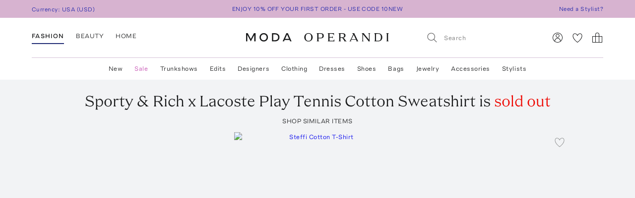

--- FILE ---
content_type: text/html; charset=utf-8
request_url: https://www.modaoperandi.com/women/p/sporty-rich/play-tennis-crewneck/559575
body_size: 479831
content:
<!doctype html>
<html lang="en-US"><head><meta data-rh="true" name="viewport" content="width=device-width, initial-scale=1.0, minimum-scale=1.0"/><meta name="test" data-rh="true"/><title data-rh="true">X Lacoste Play Tennis Cotton Sweatshirt By Sporty &amp; Rich | Moda Operandi</title><link rel="preload" href="https://fonts.modaoperandi.com/moda-operandi-sans.woff2" as="font" type="font/woff2" crossorigin="anonymous"/><link rel="preload" href="https://fonts.modaoperandi.com/moda-operandi-serif.woff2" as="font" type="font/woff2" crossorigin="anonymous"/><link rel="preload" as="style" href="https://fonts.modaoperandi.com/all.css"/><meta data-rh="true" name="description" content="Shop the White x Lacoste Play Tennis Cotton Sweatshirt by Sporty &amp; Rich and more new designer fashion on Moda Operandi."/><meta data-rh="true" name="og:site_name" content="Moda Operandi"/><meta data-rh="true" name="og:url" content="https://www.modaoperandi.com/women/p/sporty-rich/play-tennis-crewneck/559575"/><meta data-rh="true" name="og:title" content="X Lacoste Play Tennis Cotton Sweatshirt By Sporty &amp; Rich | Moda Operandi"/><meta data-rh="true" name="og:description" content="Shop the White x Lacoste Play Tennis Cotton Sweatshirt by Sporty &amp; Rich and more new designer fashion on Moda Operandi."/><meta data-rh="true" name="og:image" content="https://cdn.modaoperandi.com/assets/images/products/924102/559575/medium_sporty-rich-white-play-tennis-crewneck.jpg?_v=1700609676"/><meta data-rh="true" name="fb:app_id" content="116030325161657"/><meta data-rh="true" name="google-site-verification" content="Wws-Fq-agruoQjHyvs_kzYIYVteoRd1GpPLaOOH9zj0"/><meta data-rh="true" name="theme-color" content="rgb(248, 245, 238)"/><meta data-rh="true" name="apple-itunes-app" content="app-id=781702094, app-argument=/women/p/sporty-rich/play-tennis-crewneck/559575"/><link data-rh="true" rel="canonical" href="https://www.modaoperandi.com/women/p/sporty-rich/play-tennis-crewneck/559575"/><link data-rh="true" href="/dist/public/favicon.png" rel="shortcut icon"/><link data-rh="true" rel="apple-touch-icon" href="/dist/public/favicon.png"/><link data-rh="true" rel="preload" as="image" href="https://cdn.modaoperandi.com/assets/images/products/1052326/699562/medium_flore-flore-white-steffi-longsleeve.jpg?_v=0"/><link data-rh="true" rel="preload" as="image" href="https://cdn.modaoperandi.com/assets/images/products/1040603/686886/medium_flore-flore-white-dinah-turtleneck.jpg?_v=0"/><link data-rh="true" rel="preload" as="image" href="https://cdn.modaoperandi.com/assets/images/products/1052788/700055/medium_toteme-white-satin-tee.jpg?_v=0"/><link data-rh="true" rel="preload" as="image" href="https://cdn.modaoperandi.com/assets/images/products/1009686/652995/medium_who-we-are-white-soft-touch-long-sleeve-crewneck-tee.jpg?_v=0"/><link data-rh="true" rel="preload" as="image" href="https://cdn.modaoperandi.com/assets/images/products/969860/609808/medium_flore-flore-white-max-tee.jpg?_v=0"/><link data-rh="true" rel="preload" as="image" href="https://cdn.modaoperandi.com/assets/images/products/1055779/703346/medium_stella-mccartney-ivory-satin-halterneck-top.jpg?_v=0"/><link data-rh="true" rel="preload" as="image" href="https://cdn.modaoperandi.com/assets/images/products/1037065/682865/medium_ruadh-white-the-isla-tee-2.jpg?_v=0"/><link data-rh="true" rel="preload" as="image" href="https://cdn.modaoperandi.com/assets/images/products/1032658/678067/medium_alaia-white-batwing-jumper.jpg?_v=0"/><link data-rh="true" rel="preload" as="image" href="https://cdn.modaoperandi.com/assets/images/products/1016714/660581/medium_flore-flore-white-iman-longsleeve.jpg?_v=0"/><link data-rh="true" rel="preload" as="image" href="https://cdn.modaoperandi.com/assets/images/products/1018377/662421/medium_prada-white-jersey-2.jpg?_v=0"/><link data-rh="true" rel="preload" as="image" href="https://cdn.modaoperandi.com/assets/images/products/1023887/668626/medium_colleen-allen-white-cotton-cropped-top.jpg?_v=0"/><link data-rh="true" rel="preload" as="image" href="https://cdn.modaoperandi.com/assets/images/products/1045787/692587/medium_mare-perpetua-white-linen-wrap-top.jpg?_v=0"/><link data-rh="true" rel="preload" as="image" href="https://cdn.modaoperandi.com/assets/images/products/1030271/675579/medium_anothertomorrow-off-white-bias-button-side-shirt.jpg?_v=0"/><link data-rh="true" rel="preload" as="image" href="https://cdn.modaoperandi.com/assets/images/products/1055859/703429/medium_oscar-de-la-renta-ivory-tie-neck-silk-georgette-blouse.jpg?_v=0"/><link data-rh="true" rel="preload" as="image" href="https://cdn.modaoperandi.com/assets/images/products/1075347/724626/medium_who-we-are-white-soft-touch-turtleneck-top.jpg?_v=0"/><link data-rh="true" rel="preload" as="image" href="https://cdn.modaoperandi.com/assets/images/products/1043156/689740/medium_eb-denim-white-millie-boat-neck-sweater.jpg?_v=0"/><link data-rh="true" rel="preload" as="image" href="https://cdn.modaoperandi.com/assets/images/products/1055292/702743/medium_brandon-maxwell-white-the-dahlia-rib-trimmed-knit-bodysuit.jpg?_v=0"/><link data-rh="true" rel="preload" as="image" href="https://cdn.modaoperandi.com/assets/images/products/1023259/667897/medium_posse-white-exclusive-rosalie-top.jpg?_v=0"/><link data-rh="true" rel="preload" as="image" href="https://cdn.modaoperandi.com/assets/images/products/1076758/726156/medium_anothertomorrow-ivory-double-face-sheath-dress.jpg?_v=0"/><link data-rh="true" rel="preload" as="image" href="https://cdn.modaoperandi.com/assets/images/products/1061326/709393/medium_posse-ivory-exclusive-pearl-cami.jpg?_v=0"/><link data-rh="true" rel="preload" as="image" href="https://cdn.modaoperandi.com/assets/images/products/983170/624314/medium_twpclothing-white-soon-to-be-ex.jpg?_v=0"/><link data-rh="true" rel="preload" as="image" href="https://cdn.modaoperandi.com/assets/images/products/1056018/703602/medium_carolina-herrera-white-arc-sleeve-stretch-cotton-shirt.jpg?_v=0"/><link data-rh="true" rel="preload" as="image" href="https://cdn.modaoperandi.com/assets/images/products/1035600/681219/medium_paris-georgia-off-white-shrunken-cotton-peplum-top.jpg?_v=0"/><link data-rh="true" rel="preload" as="image" href="https://cdn.modaoperandi.com/assets/images/products/993005/635129/medium_flore-flore-white-dewi-tank.jpg?_v=0"/><link data-rh="true" rel="preload" as="image" href="https://cdn.modaoperandi.com/assets/images/products/1029476/674745/medium_the-row-white-victoria-shirt.jpg?_v=0"/><link data-rh="true" rel="preload" as="image" href="https://cdn.modaoperandi.com/assets/images/products/983168/624312/medium_twpclothing-white-boyfriend-shirt-2.jpg?_v=0"/><link data-rh="true" rel="preload" as="image" href="https://cdn.modaoperandi.com/assets/images/products/1057802/705494/medium_e-terne-white-cropped-v.jpg?_v=0"/><link data-rh="true" rel="preload" as="image" href="https://cdn.modaoperandi.com/assets/images/products/969861/609809/medium_flore-flore-white-steffi-tee.jpg?_v=0"/><link data-rh="true" rel="preload" as="image" href="https://cdn.modaoperandi.com/assets/images/products/1061767/709843/medium_sloan-ivory-exclusive-summer-wool-one-shoulder-top.jpg?_v=0"/><link data-rh="true" rel="preload" as="image" href="https://cdn.modaoperandi.com/assets/images/products/972287/612395/medium_marlies-grace-white-mer-cotton-blend-top.jpg?_v=0"/><link data-rh="true" rel="preload" as="image" href="https://cdn.modaoperandi.com/assets/images/products/1009689/652998/medium_who-we-are-white-lyocell-cotton-short-sleeve-semi-relaxed-v-neck-tee.jpg?_v=0"/><link data-rh="true" rel="preload" as="image" href="https://cdn.modaoperandi.com/assets/images/products/1032603/678004/medium_victoria-beckham-white-tab-detailed-denim-top.jpg?_v=0"/><link data-rh="true" rel="preload" as="image" href="https://cdn.modaoperandi.com/assets/images/products/1028800/674038/medium_comme-si-white-la-shirt-classica.jpg?_v=0"/><link data-rh="true" rel="preload" as="image" href="https://cdn.modaoperandi.com/assets/images/products/1068686/717440/medium_haikure-ivory-lia-top.jpg?_v=0"/><link data-rh="true" rel="preload" as="image" href="https://cdn.modaoperandi.com/assets/images/products/1016769/660639/medium_the-row-white-nadina-top.jpg?_v=0"/><link data-rh="true" rel="preload" as="image" href="https://cdn.modaoperandi.com/assets/images/products/1034687/680273/medium_loulou-studio-ivory-sma-gathered-sleeveless-top.jpg?_v=0"/><link data-rh="true" rel="preload" as="image" href="https://cdn.modaoperandi.com/assets/images/products/924102/559575/small_sporty-rich-white-play-tennis-crewneck.jpg?_v=1700609676"/><link data-rh="true" rel="preload" as="image" href="https://cdn.modaoperandi.com/assets/images/products/924102/559575/c/small_sporty-rich-white-play-tennis-crewneck.jpg?_v=1700609676"/><link data-rh="true" rel="preload" as="image" href="https://cdn.modaoperandi.com/assets/images/products/924102/559575/c2/small_sporty-rich-white-play-tennis-crewneck.jpg?_v=1700609676"/><link data-rh="true" rel="preload" as="image" href="https://cdn.modaoperandi.com/assets/images/products/924102/559575/c3/small_sporty-rich-white-play-tennis-crewneck.jpg?_v=1700609676"/><link data-rh="true" rel="preload" as="image" href="https://cdn.modaoperandi.com/assets/images/products/924102/559575/z/small_sporty-rich-white-play-tennis-crewneck.jpg?_v=1700609676"/><link data-rh="true" rel="preload" as="image" href="https://cdn.modaoperandi.com/assets/images/products/924102/559575/large_sporty-rich-white-play-tennis-crewneck.jpg?_v=1700609676"/><link data-chunk="Favorite" rel="preload" as="style" href="/dist/client/Favorite-bundle-0003ab21.css"/><link data-chunk="pages-ProductDetailPage" rel="preload" as="style" href="/dist/client/2183-bundle-e17bb158.css"/><link data-chunk="pages-ProductDetailPage" rel="preload" as="style" href="/dist/client/5237-bundle-0f26eff3.css"/><link data-chunk="main" rel="preload" as="style" href="/dist/client/main-bundle-b7c9f900.css"/><link data-chunk="main" rel="preload" as="script" href="/dist/client/runtime-bundle-25e1110e.js"/><link data-chunk="main" rel="preload" as="script" href="/dist/client/main-bundle-b7c9f900.js"/><link data-chunk="pages-ProductDetailPage" rel="preload" as="script" href="/dist/client/5878-bundle-a0bc024e.js"/><link data-chunk="pages-ProductDetailPage" rel="preload" as="script" href="/dist/client/7634-bundle-284a371b.js"/><link data-chunk="pages-ProductDetailPage" rel="preload" as="script" href="/dist/client/447-bundle-d7514bbb.js"/><link data-chunk="pages-ProductDetailPage" rel="preload" as="script" href="/dist/client/3382-bundle-fc1e235f.js"/><link data-chunk="pages-ProductDetailPage" rel="preload" as="script" href="/dist/client/9028-bundle-0bb744cd.js"/><link data-chunk="pages-ProductDetailPage" rel="preload" as="script" href="/dist/client/3722-bundle-082ed49b.js"/><link data-chunk="pages-ProductDetailPage" rel="preload" as="script" href="/dist/client/5237-bundle-0f26eff3.js"/><link data-chunk="pages-ProductDetailPage" rel="preload" as="script" href="/dist/client/5175-bundle-21715a85.js"/><link data-chunk="pages-ProductDetailPage" rel="preload" as="script" href="/dist/client/2183-bundle-e17bb158.js"/><link data-chunk="pages-ProductDetailPage" rel="preload" as="script" href="/dist/client/pages-ProductDetailPage-bundle-0919061b.js"/><link data-chunk="ImageGallery" rel="preload" as="script" href="/dist/client/ImageGallery-bundle-1392d524.js"/><link data-chunk="Favorite" rel="preload" as="script" href="/dist/client/Favorite-bundle-0003ab21.js"/><script src="https://www.datadoghq-browser-agent.com/us1/v6/datadog-logs.js"></script><script>
              window.DD_LOGS && window.DD_LOGS.init({
                clientToken: 'pub27f03c52884cd0c17eecd18d82246ed6',
                site: 'datadoghq.com',
                service: 'discovery',
                env: 'prod',
                version: '4194562828174ef35ba2e1f9e7c59c77acb5c513',
                forwardErrorsToLogs: true,
                forwardConsoleLogs: 'all',
                telemetrySampleRate: 0,
                beforeSend: (log) => {
                  /**
                   * Silence deprecation warnings from Apollo Client because it floods the DataDog logs.
                   * TODO: Remove this when we upgrade to Apollo Client 4.
                   */
                  if (log.status === 'warn' && log.message?.includes('An error occurred! For more details, see the full error text at https://go.apollo.dev/')) return false;
                  return log;
                }
              });
          </script><link type="text/css" rel="stylesheet" href="https://fonts.modaoperandi.com/all.css"/><link data-chunk="main" rel="stylesheet" href="/dist/client/main-bundle-b7c9f900.css"/><link data-chunk="pages-ProductDetailPage" rel="stylesheet" href="/dist/client/5237-bundle-0f26eff3.css"/><link data-chunk="pages-ProductDetailPage" rel="stylesheet" href="/dist/client/2183-bundle-e17bb158.css"/><link data-chunk="Favorite" rel="stylesheet" href="/dist/client/Favorite-bundle-0003ab21.css"/><script>window.__FEATURE_FLAGS__ = {"affirm":{"value":true,"reason":"FALLTHROUGH"},"algolia-recommendations":{"value":{"looking-similar":false},"reason":"OFF"},"allow-gift-card":{"value":false,"reason":"OFF"},"card-payment-provider":{"value":"BRAINTREE","reason":"FALLTHROUGH"},"collection-badges":{"value":{},"reason":"OFF"},"configuration-set-welcome-offer":{"value":10,"reason":"FALLTHROUGH"},"curated-looks-notifications":{"value":true,"reason":"FALLTHROUGH"},"designer-plp-scoring":{"value":"test-recency-exclusivity","reason":"FALLTHROUGH"},"display-beauty":{"value":true,"reason":"RULE_MATCH"},"display-women":{"value":true,"reason":"RULE_MATCH"},"dynamic-re-ranking":{"value":false,"reason":"FALLTHROUGH"},"enable-club-moda-treatment":{"value":false,"reason":"OFF"},"gift-finder":{"value":true,"reason":"FALLTHROUGH"},"guide-page-restrictions":{"value":{"vip-bottega-store-100":["US"]},"reason":"FALLTHROUGH"},"holiday-shipping-cutoff":{"value":{},"reason":"OFF"},"international-shipping-fee-optimization":{"value":"controller","reason":"OFF"},"mobile-nav-v2":{"value":true,"reason":"FALLTHROUGH"},"new-divider-line":{"value":true,"reason":"FALLTHROUGH"},"new-saved-for-later":{"value":false,"reason":"OFF"},"new-share-icon":{"value":true,"reason":"FALLTHROUGH"},"optimize-pdp-images-desktop":{"value":true,"reason":"FALLTHROUGH"},"plp-pins":{"value":true,"reason":"FALLTHROUGH"},"plp-scoring":{"value":"test-sales-to-views","reason":"FALLTHROUGH"},"show-edits-in-customer-account":{"value":true,"reason":"FALLTHROUGH"},"show-sale-on-plps":{"value":[".*"],"reason":"FALLTHROUGH"},"us-domestic-shipping-fee-optimization":{"value":"controller","reason":"OFF"}}</script><script>window.__APOLLO_STATE__ = {"ROOT_QUERY":{"__typename":"Query","user":{"__typename":"User","affiliate":null,"accessToken":null,"clientTier":null,"countryCode":"","email":null,"firstName":null,"hasPassword":null,"id":null,"isAmazonConnected":null,"isLoggedIn":false,"isMember":null,"lastName":null,"phone":null,"modaPrivate":null,"statusLevel":null,"userLoyaltyStatus":null},"cookies":{"__typename":"Cookies","cartId":null,"cloudfrontViewerCountry":"US","fullUser":"{\"__typename\":\"User\",\"affiliate\":null,\"accessToken\":null,\"clientTier\":null,\"countryCode\":\"\",\"email\":null,\"firstName\":null,\"hasPassword\":null,\"id\":null,\"isAmazonConnected\":null,\"isLoggedIn\":false,\"isMember\":null,\"lastName\":null,\"phone\":null,\"modaPrivate\":null,\"statusLevel\":null,\"userLoyaltyStatus\":null}","isAmexCustomer":null,"modaAnonymousId":"e130f907-f418-4978-b99c-6e61b2e8184a","passwordResetToken":null,"preferences":"{\"countryId\":\"840\",\"vertical\":\"women\",\"backInStockNotifications\":true,\"personalizationRequiredNotifications\":true,\"returnPolicyChangeNotifications\":true,\"showEmailSignup\":true,\"showLandingPageForRussia\":true}","promoCode":"","sessionQueryParams":null,"signifydSessionId":null,"stateAbbreviation":"","stateName":"","zipCode":""},"errorModal":{"__typename":"ErrorModal","show":false,"message":null},"paymentError":{"__typename":"PaymentError","error":""},"notifications":[],"recommendations({\"filter\":\"\",\"id\":\"559575\",\"limit\":40,\"type\":\"visually-similar\"})":{"__typename":"RestRecommendations","data@type({\"name\":\"RestRecommendationsData\"})":{"__ref":"RestRecommendationsData:559575"}}},"RestRecommendationsData:559575":{"__typename":"RestRecommendationsData","id":"559575","type":null,"attributes@type({\"name\":\"RestRecommendationsAttributes\"})":{"__typename":"RestRecommendationsAttributes","variantIds":["699562","686886","700055","652995","609808","623137","703346","682865","678067","714654","660581","662421","668626","692587","675579","703429","724626","689740","702743","667897","726156","709393","624314","703602","681219","635129","674745","624312","705494","702800","609809","709843","612395","652998","678004","674038","702792","717440","660639","680273"]}},"readOnlyQueryData":{"PageLayoutQuery({\"gender\":\"women\",\"slug\":\"women\",\"countryCode\":\"US\"})":{"displayPage":{"targetBuckets":[{"name":"header","modules":[{"platform":["desktop"],"slides":[{"ctaUrl":"https://www.modaoperandi.com/designer/posse","slideText":{"ctaText":null,"taglineText":null,"__typename":"SlideText"},"__typename":"Slide"},{"ctaUrl":"https://www.modaoperandi.com/shop/the-vacation-store","slideText":{"ctaText":null,"taglineText":null,"__typename":"SlideText"},"__typename":"Slide"},{"ctaUrl":"https://www.modaoperandi.com/women/products/sale","slideText":{"ctaText":null,"taglineText":null,"__typename":"SlideText"},"__typename":"Slide"}],"__typename":"SinglePumoModule"},{"platform":["mobile"],"slides":[{"ctaUrl":"https://www.modaoperandi.com/designer/posse","slideText":{"ctaText":null,"taglineText":null,"__typename":"SlideText"},"__typename":"Slide"},{"ctaUrl":"https://www.modaoperandi.com/shop/the-vacation-store","slideText":{"ctaText":null,"taglineText":null,"__typename":"SlideText"},"__typename":"Slide"},{"ctaUrl":"https://www.modaoperandi.com/women/products/sale","slideText":{"ctaText":null,"taglineText":null,"__typename":"SlideText"},"__typename":"Slide"}],"__typename":"SinglePumoModule"},{"platform":["desktop","mobile"],"slides":[{"ctaUrl":"https://www.modaoperandi.com/new","slideText":{"ctaText":"SHOP NOW","taglineText":{"body":"\u003cbr>\u003cspan style=\"font-family: &quot;Moda Operandi Serif&quot;, Times, serif; font-size: 32px;\">WHAT'S NEW\u003c/span>","__typename":"TextObject"},"__typename":"SlideText"},"__typename":"Slide"}],"__typename":"SinglePumoModule"},{"__typename":"CarouselPumoModule"},{"platform":["desktop","mobile"],"slides":[{"ctaUrl":"https://www.modaoperandi.com/collections/designers","slideText":{"ctaText":"SHOP TRUNKSHOW","taglineText":{"body":"\u003cbr>\u003cspan style=\"font-family: &quot;Moda Operandi Serif&quot;, Times, serif; font-size: 32px;\">WHAT'S NEXT\u003c/span>","__typename":"TextObject"},"__typename":"SlideText"},"__typename":"Slide"}],"__typename":"SinglePumoModule"},{"__typename":"CarouselPumoModule"},{"__typename":"DividerPumoModule"},{"__typename":"DividerPumoModule"},{"__typename":"DividerPumoModule"},{"__typename":"DividerPumoModule"},{"__typename":"HomePageHeaderPumoModule"},{"__typename":"MultiPumoModule"},{"__typename":"MultiPumoModule"},{"__typename":"DividerPumoModule"},{"platform":["desktop","mobile"],"slides":[{"ctaUrl":"https://www.modaoperandi.com/shop/the-ski-shop","slideText":{"ctaText":"SHOP NOW","taglineText":{"body":"\u003cspan style='font-family: \"Moda Operandi Serif\", Times, serif; font-size: 20px;'>THE SKI SHOP\u003c/span>","__typename":"TextObject"},"__typename":"SlideText"},"__typename":"Slide"}],"__typename":"SinglePumoModule"},{"__typename":"CarouselPumoModule"},{"__typename":"DividerPumoModule"},{"__typename":"DividerPumoModule"},{"__typename":"DividerPumoModule"},{"__typename":"HomePageHeaderPumoModule"},{"__typename":"MultiPumoModule"},{"__typename":"MultiPumoModule"},{"__typename":"DividerPumoModule"},{"platform":["desktop","mobile"],"slides":[{"ctaUrl":"https://www.modaoperandi.com/shop/laurens-closet","slideText":{"ctaText":"SHOP NOW","taglineText":{"body":"\u003cspan style='font-family: \"Moda Operandi Serif\", Times, serif; font-size: 20px;'>LAUREN&#39;S CLOSET\u003c/span>","__typename":"TextObject"},"__typename":"SlideText"},"__typename":"Slide"}],"__typename":"SinglePumoModule"},{"__typename":"CarouselPumoModule"},{"__typename":"DividerPumoModule"},{"__typename":"DividerPumoModule"},{"__typename":"DividerPumoModule"},{"__typename":"HomePageHeaderPumoModule"},{"__typename":"MultiPumoModule"},{"__typename":"MultiPumoModule"}],"__typename":"TargetBucket"},{"name":"banner","modules":[{"platform":["desktop"],"slides":[{"ctaUrl":"https://www.modaoperandi.com/shop/bestsellers","slideText":{"ctaText":"","taglineText":{"body":"\u003cspan style='font-family: \"Moda Operandi Sans\", Arial, sans-serif; font-size: 12px;'>ENJOY 10% OFF YOUR FIRST ORDER - USE CODE 10NEW\u003c/span>","__typename":"TextObject"},"__typename":"SlideText"},"__typename":"Slide"},{"ctaUrl":"https://www.modaoperandi.com/beauty/p/moda-operandi-beauty/holiday-box-2025/707880","slideText":{"ctaText":"","taglineText":{"body":"\u003cspan style=\"font-family: &quot;Moda Operandi Sans&quot;, Arial, sans-serif; font-size: 12px;\">USE CODE BEAUTYBOX FOR 50% OFF OUR BEAUTY GIFT SET\u003cbr id=\"isPasted\">\u003c/span>","__typename":"TextObject"},"__typename":"SlideText"},"__typename":"Slide"}],"__typename":"SinglePumoModule"},{"platform":["mobile"],"slides":[{"ctaUrl":"https://www.modaoperandi.com/shop/bestsellers","slideText":{"ctaText":null,"taglineText":{"body":"\u003cspan style=\"font-family: &quot;Moda Operandi Sans&quot;, Arial, sans-serif; font-size: 12px;\">ENJOY 10% OFF YOUR FIRST ORDER - USE CODE 10NEW\u003c/span>","__typename":"TextObject"},"__typename":"SlideText"},"__typename":"Slide"}],"__typename":"SinglePumoModule"}],"__typename":"TargetBucket"}],"__typename":"DisplayPage"}},"DesktopNavigatorVerticalsQuery({\"platform\":\"DESKTOP\"})":{"navigatorVerticals":[{"id":"4163a6e0-e9da-41b7-a9ee-e90a9d6daf5b","items":[{"id":"0f80cbf8-9fb6-4ef7-b3ed-b635171ed6fc","name":"New","href":"https://www.modaoperandi.com/new","style":{"color":"ink","bold":false,"__typename":"NavigatorItemStyle"},"units":[{"anchorText":"The Vacation Shop","headline":"FEATURED","href":"/shop/the-vacation-store","imageSrc":"https://cdn.modaoperandi.com/assets/images/cms/8bf9aa7b-4304-41ef-bbb1-e722a525df5c.jpg","imageAlt":"","__typename":"EditorialNavigatorUnit"},{"anchorText":"Moda Exclusives","headline":"","href":"/shop/moda-operandi-exclusives","imageSrc":"https://cdn.modaoperandi.com/assets/images/cms/fe61f282-2bef-4dff-8744-ba47038c14c6.jpg","imageAlt":"Available Now","__typename":"EditorialNavigatorUnit"},{"header":"JUST IN","subcategories":[{"id":"18df2d46-d712-41fa-8e6b-9ea407f021cf","title":"All New","href":"/shop/new","type":"Default","__typename":"NavigatorUnitListItem"},{"id":"59bd15b7-4014-4c9f-800f-6ac3a3f9146a","title":"Last 7 Days","href":"/shop/new-this-week?sort=recency","type":"Default","__typename":"NavigatorUnitListItem"},{"id":"ea1dca1a-cd10-4dfc-9024-7e35528fdd7e","title":"Last 30 Days","href":"/shop/new-this-month?sort=recency","type":"Default","__typename":"NavigatorUnitListItem"}],"__typename":"ListNavigatorUnit"},{"header":"AVAILABILITY","subcategories":[{"id":"0f2611f1-cf49-43f6-bc0d-55a79f71d137","title":"Available Now","href":"/shop/new-this-month?availability=available_now&sort=recency","type":"Default","__typename":"NavigatorUnitListItem"},{"id":"905b8962-d21d-4efa-8905-4412ace84980","title":"Preorder","href":"/shop/new-this-month?availability=preorder&sort=recency","type":"Default","__typename":"NavigatorUnitListItem"},{"id":"e6b1a554-7684-48dd-876b-0be0293a7476","title":"Trunkshow","href":"/shop/new-this-month?availability=trunkshow&sort=recency","type":"Default","__typename":"NavigatorUnitListItem"},{"id":"913e6f4c-9d7a-4cdb-a728-32b7cb8a2618","title":"CURATIONS","href":"","type":"Default","__typename":"NavigatorUnitListItem"},{"id":"ea31bf27-5ab1-405e-b240-a17eeea06f29","title":"Under $500","href":"/new?pricemax=500&sort=recency_new","type":"Default","__typename":"NavigatorUnitListItem"},{"id":"f4bd651d-b3d7-49f0-8353-d72a1f91c897","title":"Under $1000","href":"/new?pricemax=1000&pricemin=500&sort=recency_new","type":"Default","__typename":"NavigatorUnitListItem"}],"__typename":"ListNavigatorUnit"},{"header":"CATEGORIES","subcategories":[{"id":"47218bbb-ea60-47c5-a032-cbf65b908af7","title":"Clothing","href":"/shop/new-this-month?sort=recency&vertical=women&category=clothing","type":"Default","__typename":"NavigatorUnitListItem"},{"id":"36bc9573-6b13-4b9e-92a0-78e380bb8eed","title":"Dresses","href":"/shop/new-this-month?sort=recency&vertical=women&category=clothing&subcategory=dresses","type":"Default","__typename":"NavigatorUnitListItem"},{"id":"e1003eff-15a2-4f74-b678-905eb74e1623","title":"Tops","href":"/shop/new-this-month?sort=recency&vertical=women&category=clothing&subcategory=tops","type":"Default","__typename":"NavigatorUnitListItem"},{"id":"1cd83b5e-9920-45cc-b02e-7f50090372d2","title":"Shoes","href":"/shop/new-this-month?sort=recency&vertical=women&category=shoes","type":"Default","__typename":"NavigatorUnitListItem"},{"id":"eafaa57c-1c5a-4c5c-8d39-81799fb050fc","title":"Bags","href":"/shop/new-this-month?sort=recency&vertical=women&category=bags","type":"Default","__typename":"NavigatorUnitListItem"},{"id":"60643469-e286-472b-b8dc-b011b25f4642","title":"Accessories","href":"/shop/new-this-month?sort=recency&vertical=women&category=accessories","type":"Default","__typename":"NavigatorUnitListItem"},{"id":"ce7f7931-af44-4fe7-bf65-e3537f6a7650","title":"Jewelry","href":"/shop/new-this-month?sort=recency&vertical=women&category=jewelry","type":"Default","__typename":"NavigatorUnitListItem"},{"id":"ebde80db-9ee1-440d-830c-7c54c3cd21b7","title":"Beauty","href":"/shop/new-this-month?sort=recency&vertical=beauty","type":"Default","__typename":"NavigatorUnitListItem"},{"id":"0130c02c-8fb2-4023-b179-f2cbcb0e9592","title":"Home","href":"/shop/new-this-month?sort=recency&vertical=home","type":"Default","__typename":"NavigatorUnitListItem"}],"__typename":"ListNavigatorUnit"}],"__typename":"DesktopNavigatorItem"},{"id":"3117b447-35d9-4879-a260-c464a4b532c1","name":"Sale","href":"https://www.modaoperandi.com/women/products/sale","style":{"color":"fuchsia","bold":false,"__typename":"NavigatorItemStyle"},"units":[{"anchorText":"The Winter Home Sale","headline":"FEATURED","href":"/home/products/sale","imageSrc":"https://cdn.modaoperandi.com/assets/images/cms/82bfacfc-d5cc-4563-ada9-efd816357ddd.jpg","imageAlt":"The Ski Sale","__typename":"EditorialNavigatorUnit"},{"anchorText":"Dresses","headline":"","href":"/women/products/sale/clothing/dresses","imageSrc":"https://cdn.modaoperandi.com/assets/images/cms/911a18e5-46e0-4d49-ba61-05d53bc9d04c.jpg","imageAlt":"Dresses","__typename":"EditorialNavigatorUnit"},{"header":"CATEGORIES","subcategories":[{"id":"bf6e00bc-7703-42b1-af6e-59129a32b5f1","title":"All Sale","href":"/women/products/sale","type":"Default","__typename":"NavigatorUnitListItem"},{"id":"e5be1f17-71bf-450a-8a72-7efce6291c09","title":"Sale Accessories","href":"/women/products/sale/accessories","type":"Default","__typename":"NavigatorUnitListItem"},{"id":"cdef1748-0a47-4859-8dac-059463d2d40a","title":"Sale Clothing","href":"/women/products/sale/clothing","type":"Default","__typename":"NavigatorUnitListItem"},{"id":"80d2a98e-28e0-4b6c-aa6c-cdca0fc881b2","title":"Sale Bags","href":"/women/products/sale/bags","type":"Default","__typename":"NavigatorUnitListItem"},{"id":"9711f396-f3ae-4072-b179-a314eb0e78d8","title":"Sale Dresses","href":"/women/products/sale/clothing/dresses","type":"Default","__typename":"NavigatorUnitListItem"},{"id":"edb51a4f-a7e1-4584-b299-6123c9e7c545","title":"Sale Jewelry","href":"/women/products/sale/jewelry","type":"Default","__typename":"NavigatorUnitListItem"},{"id":"5e6ececc-9c47-49ce-bf29-686a69a3ce79","title":"Sale Shoes","href":"/women/products/sale/shoes","type":"Default","__typename":"NavigatorUnitListItem"},{"id":"a0fc1c7d-14be-4a53-a526-7f8dbec39089","title":"Sale Skirts","href":"/women/products/sale/clothing/skirts","type":"Default","__typename":"NavigatorUnitListItem"},{"id":"67b505b9-a8db-4008-9b4c-de64c4ac5379","title":"Sale Tops","href":"/women/products/sale/clothing/tops","type":"Default","__typename":"NavigatorUnitListItem"},{"id":"1c54817f-f8f4-48e8-9a39-16cff1d57692","title":"Sale Home","href":"/home/products/sale","type":"Default","__typename":"NavigatorUnitListItem"},{"id":"345e9f07-1475-40f2-94b6-ab63d7772b3a","title":"Sale Ski","href":"/shop/the-ski-sale","type":"Default","__typename":"NavigatorUnitListItem"}],"__typename":"ListNavigatorUnit"},{"header":"CLOTHING BY SIZE","subcategories":[{"id":"5c624b40-844e-4ba5-8483-c5eae93d9f69","title":"X-Small","href":"/women/products/sale/clothing?sizes=clothing-us-0&sizes=clothing-us-2","type":"Default","__typename":"NavigatorUnitListItem"},{"id":"9d32bf87-5e49-470a-be05-9a9c20f9e581","title":"Small","href":"/women/products/sale/clothing?sizes=clothing-us-4&sizes=clothing-us-6&sizes=clothing-us-2","type":"Default","__typename":"NavigatorUnitListItem"},{"id":"59289b3c-eec9-40f5-8cb2-6f359aa947df","title":"Medium","href":"/women/products/sale/clothing?sizes=clothing-us-6&sizes=clothing-us-8&sizes=clothing-us-10","type":"Default","__typename":"NavigatorUnitListItem"},{"id":"786cfb48-e5d3-4c20-a87c-32f0d732d7ab","title":"Large","href":"/women/products/sale/clothing?sizes=clothing-us-12&sizes=clothing-us-14","type":"Default","__typename":"NavigatorUnitListItem"},{"id":"cd7c5580-cda9-4d10-b48c-9bd47bc49894","title":"X-Large","href":"/women/products/sale/clothing?sizes=clothing-us-16","type":"Default","__typename":"NavigatorUnitListItem"},{"id":"34c677f1-ae02-49f7-902b-8f5a8b1afc65","title":"SHOES BY SIZE","href":"","type":"Default","__typename":"NavigatorUnitListItem"},{"id":"2128071a-f80b-4bbc-87fa-21744e78d90f","title":"US 6 - 6.5","href":"/women/products/sale/shoes?sizes=shoes-us-6&sizes=shoes-us-6.5","type":"Default","__typename":"NavigatorUnitListItem"},{"id":"25eccfca-be6d-4841-a0dd-0c51cadea0fd","title":"US 7 - 7.5","href":"/women/products/sale/shoes?sizes=shoes-us-7&sizes=shoes-us-7.5","type":"Default","__typename":"NavigatorUnitListItem"},{"id":"2b517f1f-d6ed-43f6-972a-65fb789af1fc","title":"US 8 - 8.5","href":"/women/products/sale/shoes?sizes=shoes-us-8&sizes=shoes-us-8.5","type":"Default","__typename":"NavigatorUnitListItem"},{"id":"4d7b525f-feb3-4ef4-946b-b3fbf68d47b6","title":"US 9 - 9.5","href":"/women/products/sale/shoes?sizes=shoes-us-9&sizes=shoes-us-9.5","type":"Default","__typename":"NavigatorUnitListItem"},{"id":"b2a6bbc6-25ea-460b-9d76-fc17e5fc337f","title":"US 10 - 10.5","href":"/women/products/sale/shoes?sizes=shoes-us-10","type":"Default","__typename":"NavigatorUnitListItem"}],"__typename":"ListNavigatorUnit"},{"header":"DESIGNERS","subcategories":[{"id":"949b01da-bb50-4fd7-ab49-ca624e4f289b","title":"Alex Perry","href":"/women/products/sale?designers=alex-perry","type":"Default","__typename":"NavigatorUnitListItem"},{"id":"0ff864b9-e895-415c-8ff2-daf7b24331cb","title":"Alexis","href":"/women/products/sale?designers=alexis","type":"Default","__typename":"NavigatorUnitListItem"},{"id":"7a7d509d-7725-47ce-8e30-64dd3f53d155","title":"Balenciaga","href":"/women/products/sale?designers=balenciaga","type":"Default","__typename":"NavigatorUnitListItem"},{"id":"ed443a2f-59c0-4627-b76d-468c753314c7","title":"Brandon Maxwell","href":"/women/products/sale?designers=brandon-maxwell","type":"Default","__typename":"NavigatorUnitListItem"},{"id":"7528ebf4-11f2-47e6-9cac-222038995821","title":"Chloé","href":"/women/products/sale?designers=chloe","type":"Default","__typename":"NavigatorUnitListItem"},{"id":"488438de-8cbc-4fcd-8f88-e0754d451081","title":"Coperni","href":"/women/products/sale?designers=coperni","type":"Default","__typename":"NavigatorUnitListItem"},{"id":"9cdbb3ba-bedc-4729-9b98-a971470b736b","title":"Cult Gaia","href":"/women/products/sale?designers=cult-gaia","type":"Default","__typename":"NavigatorUnitListItem"},{"id":"122430d6-6451-4d7f-9686-2782765df75e","title":"Jacquemus","href":"/women/products/sale?designers=jacquemus","type":"Default","__typename":"NavigatorUnitListItem"},{"id":"f1e873a7-c79b-43ae-9c99-c7c926e4e598","title":"Johanna Ortiz","href":"/women/products/sale?designers=johanna-ortiz","type":"Default","__typename":"NavigatorUnitListItem"},{"id":"73af324d-bf8d-4855-97e9-2b5b90979cf3","title":"Khaite","href":"/women/products/sale?designers=khaite","type":"Default","__typename":"NavigatorUnitListItem"},{"id":"8e0410e9-ada4-4344-a4d7-a8cc3ba5cdfb","title":"Oscar de la Renta","href":"/women/products/sale?designers=oscar-de-la-renta","type":"Default","__typename":"NavigatorUnitListItem"},{"id":"23141877-98bb-4725-beb2-006db01213df","title":"Paco Rabanne","href":"/women/products/sale?designers=paco-rabanne","type":"Default","__typename":"NavigatorUnitListItem"},{"id":"38361fd6-3753-475f-af47-e189294dc2e4","title":"Victoria Beckham","href":"/women/products/sale?designers=victoria-beckham","type":"Default","__typename":"NavigatorUnitListItem"}],"__typename":"ListNavigatorUnit"},{"header":"CURATIONS","subcategories":[{"id":"57caf090-8236-49be-b402-ed64443f2065","title":"Under $500 ","href":"/women/products/sale?pricemax=499","type":"Default","__typename":"NavigatorUnitListItem"},{"id":"d9137996-e8cb-42ab-9fb7-e4e5f87d5469","title":"Under $1000","href":"/women/products/sale?pricemax=999&pricemin=500","type":"Default","__typename":"NavigatorUnitListItem"}],"__typename":"ListNavigatorUnit"}],"__typename":"DesktopNavigatorItem"},{"id":"7befce4d-1682-48bd-a074-52c486cca86c","name":"Trunkshows","href":"/collections/designers","style":{"color":"ink","bold":false,"__typename":"NavigatorItemStyle"},"units":[{"anchorText":"RENGGLI","headline":"FEATURED","href":"/designer/renggli/collection/ss26","imageSrc":"https://cdn.modaoperandi.com/assets/images/cms/4ee0aa0a-b70f-4728-8263-2d32a7117589.jpg","imageAlt":"","__typename":"EditorialNavigatorUnit"},{"anchorText":"St. Agni","headline":"","href":"/designer/st-agni/collection/pf26","imageSrc":"https://cdn.modaoperandi.com/assets/images/cms/44680a71-e781-47c0-bd83-0de103d79783.jpg","imageAlt":"Ferragamo","__typename":"EditorialNavigatorUnit"},{"anchorText":"Monique Lhullier","headline":"","href":"/designer/monique-lhuillier/collection/pf26","imageSrc":"https://cdn.modaoperandi.com/assets/images/cms/3839b076-a4ba-4c02-a2da-fe2a3eff80da.jpg","imageAlt":"Missoni","__typename":"EditorialNavigatorUnit"},{"anchorText":"Agua by Agua Bendita","headline":"","href":"/designer/agua-by-agua-bendita/collection/pf26","imageSrc":"https://cdn.modaoperandi.com/assets/images/cms/243c995d-c1a0-4b21-a364-573b1a83f194.jpg","imageAlt":"","__typename":"EditorialNavigatorUnit"},{"anchorText":"Maticevski","headline":"","href":"/designer/maticevski/collection/pf26","imageSrc":"https://cdn.modaoperandi.com/assets/images/cms/6b204380-c009-4ad5-bf35-6fbeb993f19d.jpg","imageAlt":"Oscar de la Renta","__typename":"EditorialNavigatorUnit"},{"header":"CATEGORIES","subcategories":[{"id":"bffdb648-6d20-430a-8314-6e92ca142908","title":"All Trunkshows","href":"/collections/designers","type":"Default","__typename":"NavigatorUnitListItem"},{"id":"900f00c8-81b1-4fe3-81f9-92a1ce530b54","title":"Clothing","href":"/women/collections/clothing","type":"Default","__typename":"NavigatorUnitListItem"},{"id":"01a9cd80-a753-43b5-ae9e-98af4d166425","title":"Dresses","href":"/collections/women/clothing/dresses","type":"Default","__typename":"NavigatorUnitListItem"},{"id":"91b39033-d263-4c2a-8e29-3bb580ea515a","title":"Jewelry","href":"/women/collections/jewelry","type":"Default","__typename":"NavigatorUnitListItem"},{"id":"fc31cae9-9e56-4256-a57e-599833481e28","title":"Shoes","href":"/women/collections/shoes","type":"Default","__typename":"NavigatorUnitListItem"},{"id":"1a7d87f1-d2ea-4362-80b6-78462a8d4007","title":"Bags","href":"/women/collections/bags","type":"Default","__typename":"NavigatorUnitListItem"},{"id":"eb21d924-7180-4890-a419-be65a2c3ae0e","title":"Accessories","href":"/women/collections/accessories","type":"Default","__typename":"NavigatorUnitListItem"},{"id":"b814eb01-ec53-4dcd-b771-b81caa3ce350","title":"Home","href":"/women/collections/home","type":"Default","__typename":"NavigatorUnitListItem"},{"id":"db53156f-d8ac-4f96-b5c1-07dbb870eba4","title":"Bridal","href":"/women/collections/bridal","type":"Default","__typename":"NavigatorUnitListItem"},{"id":"5d191f81-fd3c-45a0-a334-0f8e275ddc2c","title":"---","href":"/","type":"Default","__typename":"NavigatorUnitListItem"},{"id":"3341970c-252c-4698-bdcf-c3ae49ebbb5c","title":"What is Trunkshow?","href":"/editorial/what-is-a-moda-operandi-trunkshow","type":"Default","__typename":"NavigatorUnitListItem"}],"__typename":"ListNavigatorUnit"}],"__typename":"DesktopNavigatorItem"},{"id":"71be93d4-e200-4fef-9226-32de73ebbb59","name":"Edits","href":"/editorial/the-edits","style":{"color":"ink","bold":false,"__typename":"NavigatorItemStyle"},"units":[{"anchorText":"The Valentine's Day Edit","headline":"FEATURED","href":"/shop/valentines-day","imageSrc":"https://cdn.modaoperandi.com/assets/images/cms/071b0d3a-7591-4ac5-8591-15e535e9c2c3.jpg","imageAlt":"","__typename":"EditorialNavigatorUnit"},{"anchorText":"The January Shopping List","headline":"","href":"/editorial/what-to-wear-now","imageSrc":"https://cdn.modaoperandi.com/assets/images/cms/25bbac4f-4c90-4a95-a2f9-2326826a9187.jpg","imageAlt":"","__typename":"EditorialNavigatorUnit"},{"anchorText":"Lauren's Closet","headline":"","href":"/shop/laurens-closet","imageSrc":"https://cdn.modaoperandi.com/assets/images/cms/1fad33c7-aa5b-467e-9601-12e8d12a06a5.jpg","imageAlt":"","__typename":"EditorialNavigatorUnit"},{"anchorText":"Spotlight On: Sunset Hues","headline":"","href":"/shop/the-new-cool-girl","imageSrc":"https://cdn.modaoperandi.com/assets/images/cms/77c909c0-7209-4ba1-8c3b-b2e506403ab2.jpg","imageAlt":"The Trend Report","__typename":"EditorialNavigatorUnit"},{"anchorText":"The Ski Shop","headline":"","href":"/shop/the-ski-shop","imageSrc":"https://cdn.modaoperandi.com/assets/images/cms/d9bff00f-816c-4b16-b23b-782a43f2fd76.jpg","imageAlt":"","__typename":"EditorialNavigatorUnit"},{"header":"STORIES","subcategories":[{"id":"9f654c2d-f78d-4763-a8fa-151854297131","title":"The Digest","href":"/editorial/digest-011826-renggli","type":"Default","__typename":"NavigatorUnitListItem"},{"id":"579afde6-8a50-483d-9018-391fa3aee8b5","title":"The Trend Report","href":"/editorial/trending-now","type":"Default","__typename":"NavigatorUnitListItem"},{"id":"bac1da58-099a-4701-af3c-f4a3b04a247e","title":"What To Buy Now","href":"/editorial/what-to-wear-now","type":"Default","__typename":"NavigatorUnitListItem"},{"id":"7024297a-d4ef-4084-8232-d3f592acf32d","title":"CURATIONS","href":"","type":"Default","__typename":"NavigatorUnitListItem"},{"id":"92a08501-d2f8-4b28-b33d-1ab44df2982f","title":"The Event Edit","href":"/shop/the-event-edit","type":"Default","__typename":"NavigatorUnitListItem"},{"id":"aa5e0476-955d-4079-942c-f1d0787dcc74","title":"Everyday Essentials","href":"/shop/everyday-essentials","type":"Default","__typename":"NavigatorUnitListItem"},{"id":"14d10283-c8ba-4988-b71a-0d715922ef48","title":"For The Bride","href":"/shop/for-the-bride","type":"Default","__typename":"NavigatorUnitListItem"},{"id":"c4471692-6b7a-4225-93a7-4e9ba8fc6a64","title":"Moda Operandi Exclusives","href":"/shop/moda-operandi-exclusives","type":"Default","__typename":"NavigatorUnitListItem"},{"id":"6164f418-c34d-4e1f-a2b4-72856c49175c","title":"The New Collections","href":"/shop/new-collections","type":"Default","__typename":"NavigatorUnitListItem"},{"id":"6e18de76-da5b-49eb-8d9d-3aa81f32a0d6","title":"Spotlight On: Sunset Hues","href":"/shop/the-new-cool-girl","type":"Default","__typename":"NavigatorUnitListItem"},{"id":"2b7f526e-7053-4246-a02f-eca30195f74d","title":"The Valentine's Day Edit","href":"/shop/valentines-day","type":"Default","__typename":"NavigatorUnitListItem"}],"__typename":"ListNavigatorUnit"},{"header":"LAUREN'S CLOSET","subcategories":[{"id":"878f68a6-19db-4d5b-8a20-3057a86fc61f","title":"What's New","href":"/shop/laurens-closet","type":"Default","__typename":"NavigatorUnitListItem"},{"id":"34d2d3ba-878a-4442-a546-e8f5b3bad458","title":"Next Season","href":"/shop/laurens-closet/next-season","type":"Default","__typename":"NavigatorUnitListItem"},{"id":"349309c5-34d1-4be1-8dce-414a573fbca7","title":"Beauty","href":"/shop/laurens-closet/laurens-beauty-edit","type":"Default","__typename":"NavigatorUnitListItem"},{"id":"3863824b-6ec4-44b8-8d8f-72ff2f26e5ce","title":"Home","href":"/shop/laurens-closet/laurens-home","type":"Default","__typename":"NavigatorUnitListItem"},{"id":"e46edbd4-3560-482b-ae9e-ba85cca0d5c8","title":"Jewelry Box","href":"/shop/laurens-closet/laurens-jewelry-box","type":"Default","__typename":"NavigatorUnitListItem"},{"id":"98e8e05a-c570-4915-b5ad-086a6d2b20e4","title":"OLYMPIA'S CLOSET","href":"","type":"Default","__typename":"NavigatorUnitListItem"},{"id":"16101fc2-140f-44c8-986a-5209154d7731","title":"What's New","href":"/shop/olympias-closet","type":"Default","__typename":"NavigatorUnitListItem"},{"id":"f8e1e4d0-ed4d-4841-8715-1083ba3f0347","title":"DESTINATIONS","href":"","type":"Default","__typename":"NavigatorUnitListItem"},{"id":"b57b44dc-8f70-4898-b8af-624496e788ae","title":"The Vacation Shop","href":"/shop/the-vacation-store","type":"Default","__typename":"NavigatorUnitListItem"},{"id":"abe94e42-7793-4e87-a9b8-2f7463114317","title":"The Ski Shop","href":"/shop/the-ski-shop","type":"Default","__typename":"NavigatorUnitListItem"}],"__typename":"ListNavigatorUnit"}],"__typename":"DesktopNavigatorItem"},{"id":"ce6a95f2-f8ba-4798-9f3e-faad743f29c6","name":"Designers","href":"https://www.modaoperandi.com/designers","style":{"color":"ink","bold":false,"__typename":"NavigatorItemStyle"},"units":[{"anchorText":"Posse","headline":"FEATURED","href":"/designer/posse","imageSrc":"https://cdn.modaoperandi.com/assets/images/cms/b6646419-5f23-4261-8a51-35fc15e532f1.jpg","imageAlt":"","__typename":"EditorialNavigatorUnit"},{"anchorText":"Niccolò Pasqualetti","headline":"","href":"/designer/niccolo-pasqualetti","imageSrc":"https://cdn.modaoperandi.com/assets/images/cms/20e3e2ec-52d2-41aa-9c0d-0fe299bfcad5.jpg","imageAlt":"Alfie","__typename":"EditorialNavigatorUnit"},{"anchorText":"The Park","headline":"","href":"/designer/the-park","imageSrc":"https://cdn.modaoperandi.com/assets/images/cms/ab4329da-0f11-48eb-a8cd-d3c313018dc0.jpg","imageAlt":"Burc Akyol","__typename":"EditorialNavigatorUnit"},{"header":"DESIGNERS","subcategories":[{"id":"a8c0da75-fbe6-4691-90a3-93dc6a187eb2","title":"All Designers","href":"/designers","type":"Default","__typename":"NavigatorUnitListItem"},{"id":"4edf0ca8-0b1f-4f28-ab7b-b3d438ff206f","title":"ALAÏA","href":"/women/designer/alaia","type":"Default","__typename":"NavigatorUnitListItem"},{"id":"3e0cde5a-8a71-43f5-9a36-74b7ebe70a4c","title":"Balenciaga","href":"/women/designer/balenciaga","type":"Default","__typename":"NavigatorUnitListItem"},{"id":"29da4462-96ef-4b51-bc89-404f9306fab6","title":"Bottega Veneta","href":"/women/designer/bottega-veneta","type":"Default","__typename":"NavigatorUnitListItem"},{"id":"87ee7837-d64d-4eaf-b8e3-c7545f58995e","title":"Brandon Maxwell","href":"/women/designer/brandon-maxwell","type":"Default","__typename":"NavigatorUnitListItem"},{"id":"226d4f3e-6ab3-46f3-b3af-9e89f4319cf4","title":"Carolina Herrera","href":"/women/designer/carolina-herrera","type":"Default","__typename":"NavigatorUnitListItem"},{"id":"dc025bc4-4e77-4abe-aec7-236e1bc40d6d","title":"Chloé","href":"/women/designer/chloe","type":"Default","__typename":"NavigatorUnitListItem"},{"id":"02ffd50d-e1f3-4049-9b92-c680d76370b5","title":"Christian Louboutin","href":"/women/designer/christian-louboutin","type":"Default","__typename":"NavigatorUnitListItem"},{"id":"a480964f-f96e-458f-a19e-d11149d97d7a","title":"Christopher Esber","href":"/designer/christopher-esber","type":"Default","__typename":"NavigatorUnitListItem"},{"id":"66d186e8-ec44-4f08-9214-abfcaf70d332","title":"Diotima","href":"/designer/diotima","type":"Default","__typename":"NavigatorUnitListItem"},{"id":"a5118e96-5dab-4c2d-ba2b-1adab9b67c3a","title":"Etro","href":"/women/designer/etro","type":"Default","__typename":"NavigatorUnitListItem"},{"id":"32d35f01-5831-4744-96af-09ff827979f8","title":"Isabel Marant","href":"/women/designer/isabel-marant","type":"Default","__typename":"NavigatorUnitListItem"},{"id":"1bec57ca-55e4-4c92-9bb6-2b1477c373d4","title":"Jacquemus","href":"/women/designer/jacquemus","type":"Default","__typename":"NavigatorUnitListItem"},{"id":"1d3f5b29-66a6-4198-85c8-63b9663f3470","title":"Johanna Ortiz","href":"/women/designer/johanna-ortiz","type":"Default","__typename":"NavigatorUnitListItem"}],"__typename":"ListNavigatorUnit"},{"header":"","subcategories":[{"id":"ad686e43-ca5e-42e1-bdd3-35c7c115be2e","title":"Khaite","href":"/designer/khaite","type":"Default","__typename":"NavigatorUnitListItem"},{"id":"113ecfb7-d9ce-4cfa-858c-12c236d3185b","title":"Miu Miu","href":"/women/designer/miu-miu","type":"Default","__typename":"NavigatorUnitListItem"},{"id":"a498569d-38f7-4043-b221-b42fc41ddcae","title":"Moncler Grenoble","href":"/designer/moncler-grenoble","type":"Default","__typename":"NavigatorUnitListItem"},{"id":"3769a24e-6f4a-44c8-be55-9f26a7692160","title":"Oscar de la Renta","href":"/women/designer/oscar-de-la-renta","type":"Default","__typename":"NavigatorUnitListItem"},{"id":"55de745a-0e26-4cf2-8a5e-8391531c0e16","title":"Prada","href":"/women/designer/prada","type":"Default","__typename":"NavigatorUnitListItem"},{"id":"df54277a-f394-49a4-b162-83b8d0da21e3","title":"Proenza Schouler","href":"/women/designer/proenza-schouler","type":"Default","__typename":"NavigatorUnitListItem"},{"id":"4139f14e-890f-4702-91fb-4f6d5f0e4fcc","title":"Rabanne","href":"/women/designer/paco-rabanne","type":"Default","__typename":"NavigatorUnitListItem"},{"id":"b929b50b-5407-4f9a-aa9c-177fc2abc19b","title":"Stella McCartney","href":"/women/designer/stella-mccartney","type":"Default","__typename":"NavigatorUnitListItem"},{"id":"ac30d925-e5af-411d-90f9-eeb8fe041ba2","title":"The Row","href":"/women/designer/the-row","type":"Default","__typename":"NavigatorUnitListItem"},{"id":"16a82a47-7eaa-41e8-8506-2115b599b7db","title":"TWP","href":"/designer/twpclothing","type":"Default","__typename":"NavigatorUnitListItem"},{"id":"422220ea-34bf-47ce-b352-0314f74d8be7","title":"Ulla Johnson","href":"/women/designer/ulla-johnson","type":"Default","__typename":"NavigatorUnitListItem"},{"id":"b2903731-bb22-4809-a122-535b0a2a5d1d","title":"Valentino Garavani","href":"/women/designer/valentino","type":"Default","__typename":"NavigatorUnitListItem"},{"id":"b0c15e9a-39f9-41d4-87f4-28621a13ac65","title":"Versace","href":"/women/designer/versace","type":"Default","__typename":"NavigatorUnitListItem"},{"id":"9ac40aea-0015-4752-b928-c55176aa4fce","title":"Victoria Beckham","href":"/women/designer/victoria-beckham","type":"Default","__typename":"NavigatorUnitListItem"},{"id":"c3b65d17-3f95-4230-bf56-b2a492d0f88d","title":"Zimmermann","href":"/women/designer/zimmermann","type":"Default","__typename":"NavigatorUnitListItem"}],"__typename":"ListNavigatorUnit"},{"header":"EMERGING BRANDS","subcategories":[{"id":"67673d51-cb1b-4dbd-865f-bd9d2e8029a2","title":"Alfie","href":"/women/designer/alfie","type":"Default","__typename":"NavigatorUnitListItem"},{"id":"82c679e2-2407-4540-a5fc-f28c90976e5b","title":"Ashlyn","href":"/designer/ashlyn","type":"Default","__typename":"NavigatorUnitListItem"},{"id":"a0b029b6-c274-4e21-91fc-83178ccabba4","title":"BIRROT","href":"/women/designer/birrot","type":"Default","__typename":"NavigatorUnitListItem"},{"id":"c149e078-a3bf-4004-9b5c-f92e4f7ee36e","title":"Burc Akyol","href":"/designer/burc-akyol","type":"Default","__typename":"NavigatorUnitListItem"},{"id":"f749d718-652d-4519-bdc3-0783a83a8295","title":"COLLEEN ALLEN","href":"/designer/colleen-allen","type":"Default","__typename":"NavigatorUnitListItem"},{"id":"336cac62-3fc4-4efb-a8eb-119be2d91141","title":"FFORME","href":"/designer/fforme","type":"Default","__typename":"NavigatorUnitListItem"},{"id":"c3a50e4f-6125-4718-be8a-b1971c20310d","title":"FRANÇOISE","href":"/designer/francoise","type":"Default","__typename":"NavigatorUnitListItem"},{"id":"0223b60d-567b-4602-89af-13afdd8a0d7a","title":"Harithand","href":"/women/designer/harithand","type":"Default","__typename":"NavigatorUnitListItem"},{"id":"889afce2-c69a-4127-851d-c52c263d2a40","title":"Heirlome","href":"/designer/heirlome","type":"Default","__typename":"NavigatorUnitListItem"},{"id":"47061f47-c27c-4526-b1a6-a5c9332a41c4","title":"KALLMEYER","href":"/designer/kallmeyer-2","type":"Default","__typename":"NavigatorUnitListItem"},{"id":"65c936a7-77ff-44dc-b185-a5dd9f344007","title":"Marie Adam-Leenaerdt","href":"/designer/marie-adam-leenardt","type":"Default","__typename":"NavigatorUnitListItem"},{"id":"d034e723-2196-440a-9e7a-ce707f9cfee8","title":"Niccolò Pasqualetti","href":"/designer/niccolo-pasqualetti","type":"Default","__typename":"NavigatorUnitListItem"},{"id":"21d24f72-9f8e-4a6b-bc8b-d5e556ff167c","title":"Róhe","href":"/designer/rohe","type":"Default","__typename":"NavigatorUnitListItem"},{"id":"ef179df3-7bcb-4c41-af76-a564580351eb","title":"Sanderlak","href":"/women/designer/sander-lak","type":"Default","__typename":"NavigatorUnitListItem"},{"id":"deb25009-9724-4f11-b3bc-a27b7f7e3459","title":"SLOAN","href":"/designer/sloan","type":"Default","__typename":"NavigatorUnitListItem"},{"id":"4fa32204-1424-46b8-8103-c5a3295e8905","title":"S.S.DALEY","href":"/designer/s-s-daley","type":"Default","__typename":"NavigatorUnitListItem"},{"id":"6e84fbc8-f720-4632-8a7b-cb9a09981a3c","title":"Wiederhoeft","href":"/designer/wiederhoeft","type":"Default","__typename":"NavigatorUnitListItem"}],"__typename":"ListNavigatorUnit"}],"__typename":"DesktopNavigatorItem"},{"id":"77495d0e-7a3f-4a03-8e46-50350da1ed1f","name":"Clothing","href":"/women/products/clothing","style":{"color":"ink","bold":false,"__typename":"NavigatorItemStyle"},"units":[{"anchorText":"The Ski Shop","headline":"FEATURED","href":"/shop/the-ski-shop","imageSrc":"https://cdn.modaoperandi.com/assets/images/cms/c3fc4419-c9a0-4247-8422-57e1f31243fb.jpg","imageAlt":"Lauren's Closet","__typename":"EditorialNavigatorUnit"},{"anchorText":"Lauren's Closet","headline":"","href":"/shop/laurens-closet","imageSrc":"https://cdn.modaoperandi.com/assets/images/cms/5444c193-5b47-484f-8c52-0b000304b3ed.jpg","imageAlt":"What We're Wearing","__typename":"EditorialNavigatorUnit"},{"anchorText":"Bestsellers","headline":"","href":"/shop/bestsellers?category=clothing&vertical=women","imageSrc":"https://cdn.modaoperandi.com/assets/images/cms/7742ebba-319a-4614-b97a-5aefe6662ccc.jpg","imageAlt":"","__typename":"EditorialNavigatorUnit"},{"header":"CATEGORIES","subcategories":[{"id":"870ed45a-dc78-4ebc-a6b1-5d95180d2b26","title":"All Clothing","href":"/women/products/clothing","type":"Default","__typename":"NavigatorUnitListItem"},{"id":"86c69d0f-44e7-483f-bce1-231bae8bbfe7","title":"Sale Clothing","href":"/women/products/sale/clothing","type":"Default","__typename":"NavigatorUnitListItem"},{"id":"b5abe7db-4a2f-4d37-892f-6211aee8223c","title":"Activewear","href":"/women/products/clothing/activewear","type":"Default","__typename":"NavigatorUnitListItem"},{"id":"2e0540cc-3d27-4951-9cc8-a75d85a44f65","title":"Blazers","href":"/women/products/clothing/jackets/blazers","type":"Default","__typename":"NavigatorUnitListItem"},{"id":"c0e6100a-2b62-49f3-819a-dee5b79fadbb","title":"Blouses","href":"/women/products/clothing/tops/blouses","type":"Default","__typename":"NavigatorUnitListItem"},{"id":"698010c0-f34e-4c94-8478-05891750aed8","title":"Bodysuits","href":"/women/products/clothing/tops/body-suits","type":"Default","__typename":"NavigatorUnitListItem"},{"id":"b717a586-d855-422a-86fb-6a438cd3d040","title":"Coats","href":"/women/products/clothing/coats","type":"Default","__typename":"NavigatorUnitListItem"},{"id":"14c207f1-092d-45c5-86fe-e88b0e0b420d","title":"Denim","href":"/women/products/clothing/denim","type":"Default","__typename":"NavigatorUnitListItem"},{"id":"57c917d9-9e0e-4358-a2c9-62ea8b393375","title":"Dresses","href":"/women/products/clothing/dresses","type":"Default","__typename":"NavigatorUnitListItem"},{"id":"01c67592-9c45-4a8f-bc56-f45cfd33066f","title":"Jackets","href":"/women/products/clothing/jackets","type":"Default","__typename":"NavigatorUnitListItem"},{"id":"7f670f46-e322-47f6-b91c-a9a2f1bb9eec","title":"Jeans","href":"/women/products/clothing/jeans","type":"Default","__typename":"NavigatorUnitListItem"}],"__typename":"ListNavigatorUnit"},{"header":"","subcategories":[{"id":"f1e68992-b8bb-45d2-9453-4266b773dd5d","title":"Jumpsuits","href":"/women/products/clothing/jumpsuits","type":"Default","__typename":"NavigatorUnitListItem"},{"id":"699ddf1b-bcd4-413f-b4fb-f19026b6e28c","title":"Knitwear","href":"/shop/knitwear","type":"Default","__typename":"NavigatorUnitListItem"},{"id":"8dac839f-9dd1-4795-99e6-3c1aaf572e6b","title":"Matching Sets","href":"/shop/matching-sets","type":"Default","__typename":"NavigatorUnitListItem"},{"id":"8f7d2074-16b1-4501-9e2f-64e1c4ec8b09","title":"Pants","href":"/women/products/clothing/pants","type":"Default","__typename":"NavigatorUnitListItem"},{"id":"bdeecd49-1f52-4162-aafa-55e1f4956d48","title":"Skirts","href":"/women/products/clothing/skirts","type":"Default","__typename":"NavigatorUnitListItem"},{"id":"ad79bc87-b85d-4b79-bec2-7884815cbb72","title":"Shapewear","href":"/women/products/clothing/shapewear","type":"Default","__typename":"NavigatorUnitListItem"},{"id":"209afccc-02fe-47d7-952a-8a03cfff6eca","title":"Shorts","href":"/women/products/clothing/shorts","type":"Default","__typename":"NavigatorUnitListItem"},{"id":"ad05e23c-4468-464a-87d9-397397f48cb4","title":"Sweaters","href":"/women/products/clothing/tops/sweaters","type":"Default","__typename":"NavigatorUnitListItem"},{"id":"46e60667-8885-478f-bf11-1b46cbd9c6d5","title":"Swimwear","href":"/women/products/clothing/swimwear","type":"Default","__typename":"NavigatorUnitListItem"},{"id":"8b39092d-2ade-4e7c-9148-defcef23c552","title":"Tops","href":"/women/products/clothing/tops","type":"Default","__typename":"NavigatorUnitListItem"}],"__typename":"ListNavigatorUnit"},{"header":"DESIGNERS","subcategories":[{"id":"9b950256-0ea7-4313-a2c7-b269b596696b","title":"All Clothing Designers","href":"/women/designers/clothing","type":"Default","__typename":"NavigatorUnitListItem"},{"id":"73ccac79-49b0-45e4-b834-6dac29dee9ce","title":"Agua by Agua Bendita","href":"/women/products/designer/agua-by-agua-bendita/clothing","type":"Default","__typename":"NavigatorUnitListItem"},{"id":"63b5d96e-94a0-4529-ba9d-b0ec9ea108a3","title":"Alex Perry","href":"/women/products/designer/alex-perry/clothing","type":"Default","__typename":"NavigatorUnitListItem"},{"id":"0488e07f-a21b-4d22-93de-745067f3175e","title":"Alexis","href":"/women/products/designer/alexis/clothing","type":"Default","__typename":"NavigatorUnitListItem"},{"id":"90c132f8-6ab6-4cbb-b3f8-6899689a4364","title":"Brandon Maxwell","href":"/women/products/designer/brandon-maxwell/clothing","type":"Default","__typename":"NavigatorUnitListItem"},{"id":"660ad50e-4fea-4266-8be5-b46ce6beb3f2","title":"Carolina Herrera","href":"/women/products/designer/carolina-herrera/clothing","type":"Default","__typename":"NavigatorUnitListItem"},{"id":"c2ce5511-85d7-49d1-8029-744bc4e1b67c","title":"Johanna Ortiz","href":"/women/products/designer/johanna-ortiz/clothing","type":"Default","__typename":"NavigatorUnitListItem"},{"id":"2cfecec8-59ef-46ec-9399-79df3e3e532b","title":"Oscar de la Renta","href":"/women/products/designer/oscar-de-la-renta/clothing","type":"Default","__typename":"NavigatorUnitListItem"},{"id":"cc572762-1e3d-4d68-8a2e-04784c701d24","title":"Valentino Garavani","href":"/women/products/designer/valentino/clothing","type":"Default","__typename":"NavigatorUnitListItem"},{"id":"972de63d-af52-4e96-ac25-56f12acfdec3","title":"Zimmermann","href":"/women/products/designer/zimmermann/clothing","type":"Default","__typename":"NavigatorUnitListItem"}],"__typename":"ListNavigatorUnit"},{"header":"CURATIONS","subcategories":[{"id":"70a0f809-334b-492a-9d27-5e0204b260ad","title":"Bestsellers","href":"/shop/bestsellers?category=clothing&vertical=women","type":"Default","__typename":"NavigatorUnitListItem"},{"id":"268f05b2-72e5-4131-8acd-040cc3666208","title":"Going Viral","href":"/shop/trending?category=clothing&sort=recency&vertical=women","type":"Default","__typename":"NavigatorUnitListItem"},{"id":"8a456372-e5d3-4c07-8976-5cef78fb550d","title":"Influencer Favorites","href":"/shop/influencer-favorites?sort=recency&vertical=women&category=clothing","type":"Default","__typename":"NavigatorUnitListItem"},{"id":"72cfd13e-c235-403c-8889-68ba21277d35","title":"The Maternity Edit","href":"/shop/the-maternity-edit","type":"Default","__typename":"NavigatorUnitListItem"},{"id":"9d5503d6-2dec-496c-8cc7-3e77cf8380a9","title":"Under $500","href":"/women/products/clothing?pricemax=499","type":"Default","__typename":"NavigatorUnitListItem"}],"__typename":"ListNavigatorUnit"}],"__typename":"DesktopNavigatorItem"},{"id":"645b1b9b-6001-40b0-bbbf-ae990c18947e","name":"Dresses","href":"https://www.modaoperandi.com/women/products/clothing/dresses","style":{"color":"ink","bold":false,"__typename":"NavigatorItemStyle"},"units":[{"anchorText":"For The Bride","headline":"FEATURED","href":"/shop/for-the-bride","imageSrc":"https://cdn.modaoperandi.com/assets/images/cms/5d5a4348-c408-4c2a-a125-3b20f266defc.jpg","imageAlt":"For The Bride","__typename":"EditorialNavigatorUnit"},{"anchorText":"The Event Edit","headline":"","href":"/shop/the-event-edit","imageSrc":"https://cdn.modaoperandi.com/assets/images/cms/37866ba8-364b-4593-a1ca-1accd84b78d0.jpg","imageAlt":"Bestsellers","__typename":"EditorialNavigatorUnit"},{"anchorText":"Bestsellers","headline":"","href":"/shop/dresses-bestsellers","imageSrc":"https://cdn.modaoperandi.com/assets/images/cms/34ce39b8-27d1-44ff-ad9b-3dbe7c885236.jpg","imageAlt":"The Vacation Shop","__typename":"EditorialNavigatorUnit"},{"header":"CATEGORIES","subcategories":[{"id":"6d1578a2-cbb3-4837-aebf-344e02c7ce9c","title":"All Dresses","href":"/women/products/clothing/dresses","type":"Default","__typename":"NavigatorUnitListItem"},{"id":"39958eea-bae8-4ff8-b29c-6dd745958f93","title":"Sale Dresses","href":"/women/products/sale/clothing/dresses","type":"Default","__typename":"NavigatorUnitListItem"},{"id":"6db0744d-3dc4-4ce6-bcae-f86c27938b75","title":"Beach Dresses","href":"/women/products/clothing/dresses/beach-dresses","type":"Default","__typename":"NavigatorUnitListItem"},{"id":"db03c8dd-029c-4dbc-ad2d-3bd4a81001d9","title":"Caftans","href":"/women/products/clothing/dresses/caftans","type":"Default","__typename":"NavigatorUnitListItem"},{"id":"b2f09c68-9f36-45f3-9984-99fca8f5567c","title":"Cocktail Dresses","href":"/women/products/clothing/dresses/cocktail-dresses","type":"Default","__typename":"NavigatorUnitListItem"},{"id":"34dc2f1f-6871-47f6-87ed-7eee67d616a7","title":"Gowns","href":"/women/products/clothing/dresses/gowns","type":"Default","__typename":"NavigatorUnitListItem"},{"id":"e720edf3-1da5-49bf-acee-c03a5610f69b","title":"Knee Length ","href":"/women/products/clothing/dresses/knee-length","type":"Default","__typename":"NavigatorUnitListItem"},{"id":"13eec17a-7647-48b7-92bd-f9d02ba53dc1","title":"Knits","href":"/women/products/clothing/dresses/knits","type":"Default","__typename":"NavigatorUnitListItem"},{"id":"971d202f-d3ae-4bc2-9b2c-34ad09a0faa3","title":"Long Sleeved","href":"/women/products/clothing/dresses/long-sleeved","type":"Default","__typename":"NavigatorUnitListItem"},{"id":"ca92d8d3-a4c7-47ca-b639-a4f3904c590f","title":"Maxi Dresses","href":"/women/products/clothing/dresses/maxi-dresses","type":"Default","__typename":"NavigatorUnitListItem"},{"id":"269f4e7a-c2ee-4054-b29b-cfb9fc58aa56","title":"Midi Dresses","href":"/women/products/clothing/dresses/midi-dresses","type":"Default","__typename":"NavigatorUnitListItem"},{"id":"075714be-fa40-4065-bdd0-921ba7b0307d","title":"Mini Dresses","href":"/women/products/clothing/dresses/mini-dresses","type":"Default","__typename":"NavigatorUnitListItem"},{"id":"f7e6b70c-7651-44ce-a392-c3c96d484d1c","title":"Off The Shoulder Dresses","href":"/women/products/clothing/dresses/off-the-shoulder-dresses","type":"Default","__typename":"NavigatorUnitListItem"},{"id":"a425bac2-d300-42f0-a06c-dde47c9acf83","title":"Slip Dresses","href":"/women/products/clothing/dresses/slip-dresses","type":"Default","__typename":"NavigatorUnitListItem"}],"__typename":"ListNavigatorUnit"},{"header":"DESIGNERS","subcategories":[{"id":"64e20076-84cf-4d77-8bef-1027e4c66559","title":"All Dress Designers","href":"/women/designers/clothing?subcategory=dresses","type":"Default","__typename":"NavigatorUnitListItem"},{"id":"1da72061-1421-40fc-95d5-6eae9110b2af","title":"ALAÏA","href":"/women/products/designer/alaia/clothing/dresses","type":"Default","__typename":"NavigatorUnitListItem"},{"id":"1b5208b5-45a7-4f51-8052-467d3e503483","title":"Alex Perry","href":"/women/products/designer/alex-perry/clothing/dresses","type":"Default","__typename":"NavigatorUnitListItem"},{"id":"2e6f1bc4-c896-4bfa-893e-f7e8e68b9da3","title":"Andres Otalora","href":"/women/products/designer/andres-otalora/clothing/dresses","type":"Default","__typename":"NavigatorUnitListItem"},{"id":"bb788c5e-2572-46b2-879f-998d6dae854c","title":"Brandon Maxwell","href":"/women/products/designer/brandon-maxwell/clothing/dresses","type":"Default","__typename":"NavigatorUnitListItem"},{"id":"00c00e38-5f76-406f-93c2-7109c623f770","title":"Carolina Herrera","href":"/women/products/designer/carolina-herrera/clothing/dresses","type":"Default","__typename":"NavigatorUnitListItem"},{"id":"a62ea506-c525-4149-b952-2c452b3be472","title":"Christopher Esber","href":"/women/products/designer/christopher-esber/clothing/dresses","type":"Default","__typename":"NavigatorUnitListItem"},{"id":"bdb93d8b-1849-4b90-b23e-e657353443cb","title":"Johanna Ortiz","href":"/women/products/designer/johanna-ortiz/clothing/dresses","type":"Default","__typename":"NavigatorUnitListItem"},{"id":"48621f07-553d-4f2a-80c1-5ed00f1a0d34","title":"Maticevski","href":"/women/products/designer/maticevski/clothing/dresses","type":"Default","__typename":"NavigatorUnitListItem"},{"id":"4ccfd7c3-620d-4d27-a4bf-9b6b013e22d5","title":"Oscar de la Renta","href":"/women/products/designer/oscar-de-la-renta/clothing/dresses","type":"Default","__typename":"NavigatorUnitListItem"},{"id":"77723ab2-f984-4754-987b-b9979a0cd7d4","title":"Posse","href":"/women/products/designer/posse/clothing/dresses","type":"Default","__typename":"NavigatorUnitListItem"},{"id":"deb5c693-c126-41b9-be22-6b261601d471","title":"Silvia Tcherassi","href":"/women/products/designer/silvia-tcherassi/clothing/dresses","type":"Default","__typename":"NavigatorUnitListItem"},{"id":"4b103778-94fd-4377-9a2d-dbb8158025bd","title":"SIMKHAI","href":"/women/products/designer/jonathan-simkhai/clothing/dresses","type":"Default","__typename":"NavigatorUnitListItem"},{"id":"58006d3b-f6da-40f7-bf74-0cee3a7c3b08","title":"The New Arrivals Ilkyaz Ozel","href":"/women/products/designer/new-arrivals/clothing/dresses","type":"Default","__typename":"NavigatorUnitListItem"},{"id":"5f79ed55-310d-4a60-8355-58d13b7762ad","title":"Ulla Johnson","href":"/women/products/designer/ulla-johnson/clothing/dresses","type":"Default","__typename":"NavigatorUnitListItem"},{"id":"b36b5313-41ce-4957-83db-f26a06a2c9f2","title":"Zimmermann","href":"/women/products/designer/zimmermann/clothing/dresses","type":"Default","__typename":"NavigatorUnitListItem"}],"__typename":"ListNavigatorUnit"},{"header":"CURATIONS","subcategories":[{"id":"8b06b15e-5973-4f73-95ae-13d54b4898ca","title":"Bestsellers","href":"/shop/dresses-bestsellers","type":"Default","__typename":"NavigatorUnitListItem"},{"id":"bf9fb04b-f50f-4cbe-b113-1217fcd5c911","title":"Going Viral","href":"/shop/trending?category=clothing&sort=recency&subcategory=dresses&vertical=women","type":"Default","__typename":"NavigatorUnitListItem"},{"id":"e74cf091-5749-4c75-9c6d-9762a696eec6","title":"Under $500","href":"/women/products/clothing/dresses?pricemax=499","type":"Default","__typename":"NavigatorUnitListItem"},{"id":"7be729d4-06cf-402d-abc0-d4c0c145bd42","title":"Under $1000","href":"/women/products/clothing/dresses?pricemax=999&pricemin=500","type":"Default","__typename":"NavigatorUnitListItem"}],"__typename":"ListNavigatorUnit"}],"__typename":"DesktopNavigatorItem"},{"id":"74ba132f-0094-4edc-98fe-8917158e816e","name":"Shoes","href":"/women/products/shoes","style":{"color":"ink","bold":false,"__typename":"NavigatorItemStyle"},"units":[{"anchorText":"Roger Vivier","headline":"FEATURED","href":"/women/products/designer/roger-vivier/shoes","imageSrc":"https://cdn.modaoperandi.com/assets/images/cms/bc1f85ad-2d1a-49b2-b38b-2df176a81dfb.jpg","imageAlt":"Roger Vivier","__typename":"EditorialNavigatorUnit"},{"anchorText":"IZIE","headline":"","href":"/designer/izie-limited","imageSrc":"https://cdn.modaoperandi.com/assets/images/cms/ad119f88-937c-46bf-b329-8bd57acefc1b.jpg","imageAlt":"Christian Louboutin","__typename":"EditorialNavigatorUnit"},{"anchorText":"Flats","headline":"","href":"/women/products/shoes/flats","imageSrc":"https://cdn.modaoperandi.com/assets/images/cms/8428defe-3f6d-4f93-a587-95f35993d053.jpg","imageAlt":"The Row","__typename":"EditorialNavigatorUnit"},{"header":"CATEGORIES","subcategories":[{"id":"094d14b6-4cf4-4d54-ba73-84e7430d56dc","title":"All Shoes","href":"/women/products/shoes","type":"Default","__typename":"NavigatorUnitListItem"},{"id":"3e487eee-c56b-4803-be8c-a7c9775551d5","title":"Sale Shoes","href":"/women/products/sale/shoes","type":"Default","__typename":"NavigatorUnitListItem"},{"id":"7aae5afd-577b-432b-a17c-ec6898af6c98","title":"Ballet Flats","href":"/women/products/shoes/flats/ballet-flats","type":"Default","__typename":"NavigatorUnitListItem"},{"id":"cb759433-ed23-4c8f-a9b9-19ff13d88e82","title":"Boots","href":"/women/products/shoes/boots","type":"Default","__typename":"NavigatorUnitListItem"},{"id":"044b2fd5-130f-4e34-9e1f-4d0e16d255ba","title":"Evening","href":"/women/products/shoes/evening","type":"Default","__typename":"NavigatorUnitListItem"},{"id":"02063439-864e-450b-a955-35622efd3e72","title":"Flats","href":"/women/products/shoes/flats","type":"Default","__typename":"NavigatorUnitListItem"},{"id":"df803dd9-5a0a-46e2-b2ce-f8ab6c9c2836","title":"Loafers","href":"/women/products/shoes/flats/loafers","type":"Default","__typename":"NavigatorUnitListItem"},{"id":"a1a0d4ba-18f4-41b5-9020-004d3b58ff84","title":"Mules","href":"/women/products/shoes/mules","type":"Default","__typename":"NavigatorUnitListItem"},{"id":"1f3c7ccd-af9c-4892-9cbe-f58b37b8e385","title":"Platforms","href":"/women/products/shoes/sandals/platforms","type":"Default","__typename":"NavigatorUnitListItem"},{"id":"0a36e371-801b-4ab1-be6a-dad90fdddb69","title":"Pumps","href":"/women/products/shoes/pumps","type":"Default","__typename":"NavigatorUnitListItem"},{"id":"42a65730-cd12-4e99-8d41-4352fdd55bb8","title":"Sandals","href":"/women/products/shoes/sandals","type":"Default","__typename":"NavigatorUnitListItem"},{"id":"5aaccd0a-b523-421d-9b17-95e637b58389","title":"Slides","href":"/women/products/shoes/sandals/slides","type":"Default","__typename":"NavigatorUnitListItem"},{"id":"c23f410e-6568-40e2-8502-6736b0132e53","title":"Slippers","href":"/women/products/shoes/flats/slippers","type":"Default","__typename":"NavigatorUnitListItem"},{"id":"8be3e79a-d830-4aa2-8ccb-7aa272a744dd","title":"Sneakers","href":"/women/products/shoes/sneakers","type":"Default","__typename":"NavigatorUnitListItem"},{"id":"3b52dde8-f2d2-4ed4-96aa-9c717c8ae21b","title":"Wedges","href":"/women/products/shoes/wedges","type":"Default","__typename":"NavigatorUnitListItem"}],"__typename":"ListNavigatorUnit"},{"header":"DESIGNERS","subcategories":[{"id":"9e0979ae-c861-4950-809c-1cf5d3e0a379","title":"All Shoe Designers","href":"/women/designers/shoes","type":"Default","__typename":"NavigatorUnitListItem"},{"id":"09b4fb4f-ddc2-4600-8f91-fef41620337e","title":"ALAÏA ","href":"/women/products/designer/alaia/shoes","type":"Default","__typename":"NavigatorUnitListItem"},{"id":"49d03c82-75c6-46d8-9ca8-6ac711bcb522","title":"Amina Muaddi","href":"/women/products/designer/amina-muaddi/shoes","type":"Default","__typename":"NavigatorUnitListItem"},{"id":"1fbd00aa-7812-4e27-a243-6d98f716cb50","title":"Balenciaga","href":"/women/products/designer/balenciaga/shoes","type":"Default","__typename":"NavigatorUnitListItem"},{"id":"06942b64-bd9d-4b30-a593-6d67670761cd","title":"Bottega Veneta","href":"/women/products/designer/bottega-veneta/shoes","type":"Default","__typename":"NavigatorUnitListItem"},{"id":"8636e003-5f6f-4fd2-a508-f1900f0f78c7","title":"Chloé","href":"/women/products/designer/chloe/shoes","type":"Default","__typename":"NavigatorUnitListItem"},{"id":"582a8415-b2b9-4a26-aa74-b9878fa2d1fc","title":"Christian Louboutin","href":"/women/products/designer/christian-louboutin/shoes","type":"Default","__typename":"NavigatorUnitListItem"},{"id":"c6e46c22-43d0-4ebb-b9c5-7bbbc6f64955","title":"Gianvito Rossi","href":"/women/products/designer/gianvito-rossi/shoes","type":"Default","__typename":"NavigatorUnitListItem"},{"id":"bc8f7ce8-4d5b-4f73-8d3e-d5572ce04064","title":"Jimmy Choo","href":"/women/products/designer/jimmy-choo/shoes","type":"Default","__typename":"NavigatorUnitListItem"},{"id":"14fa0dba-54ab-4628-9ef3-a5ff85eaf99b","title":"Khaite","href":"/women/products/designer/khaite/shoes","type":"Default","__typename":"NavigatorUnitListItem"},{"id":"3807e0a1-e809-4284-b009-6b625f66d383","title":"Miu Miu","href":"/women/products/designer/miu-miu/shoes","type":"Default","__typename":"NavigatorUnitListItem"},{"id":"1421e92b-6549-4dae-baa8-8e96d29314ed","title":"Prada","href":"/women/products/designer/prada/shoes","type":"Default","__typename":"NavigatorUnitListItem"},{"id":"cccf4c88-0949-46ed-b42e-b2863e30d84e","title":"Roger Vivier","href":"/women/products/designer/roger-vivier/shoes","type":"Default","__typename":"NavigatorUnitListItem"},{"id":"ab2ed711-9d5d-4204-b6e3-246bdabff4aa","title":"The Row","href":"/women/products/designer/the-row/shoes","type":"Default","__typename":"NavigatorUnitListItem"},{"id":"a1183e2a-0351-4942-ae3c-3ea3ecb53991","title":"Toteme","href":"/women/products/designer/toteme/shoes","type":"Default","__typename":"NavigatorUnitListItem"},{"id":"3d332835-9ae5-4e78-b61a-124f68fde5c2","title":"Valentino Garavani","href":"/women/products/designer/valentino/shoes","type":"Default","__typename":"NavigatorUnitListItem"}],"__typename":"ListNavigatorUnit"},{"header":"CURATIONS","subcategories":[{"id":"cd1d180e-980e-40a5-a60c-7f08a8bea5c9","title":"Bestsellers","href":"/shop/shoes-bestsellers","type":"Default","__typename":"NavigatorUnitListItem"},{"id":"84ca8e6c-5095-4c7d-8b0f-2f210c6431bc","title":"Going Viral","href":"/shop/trending?category=shoes&sort=recency&vertical=women","type":"Default","__typename":"NavigatorUnitListItem"},{"id":"03be19d3-2d16-4c02-b6e5-5f076abe29b5","title":"Under $500","href":"/women/products/shoes?pricemax=499","type":"Default","__typename":"NavigatorUnitListItem"},{"id":"8361704e-3989-45c0-858d-cbb08423ca70","title":"Under $1000","href":"/women/products/shoes?pricemax=999&pricemin=500","type":"Default","__typename":"NavigatorUnitListItem"}],"__typename":"ListNavigatorUnit"}],"__typename":"DesktopNavigatorItem"},{"id":"e321bc39-8195-4a85-8d58-65f5d4dd4748","name":"Bags","href":"/women/products/bags","style":{"color":"ink","bold":false,"__typename":"NavigatorItemStyle"},"units":[{"anchorText":"New Arrivals","headline":"FEATURED","href":"/women/products/new/bags","imageSrc":"https://cdn.modaoperandi.com/assets/images/cms/fb6cf28a-bfe0-416d-88a7-acf442631a39.jpg","imageAlt":"Everyday Essentials","__typename":"EditorialNavigatorUnit"},{"anchorText":"Verafied","headline":"","href":"/designer/verafied","imageSrc":"https://cdn.modaoperandi.com/assets/images/cms/f4b11b69-872f-4f4b-94ea-84b816acbc89.jpg","imageAlt":"Olympia Le-Tan","__typename":"EditorialNavigatorUnit"},{"anchorText":"Clutches","headline":"","href":"/women/products/bags/clutches","imageSrc":"https://cdn.modaoperandi.com/assets/images/cms/abc77247-6fac-4648-b10f-e544e85f893b.jpg","imageAlt":"Top Handle Bags","__typename":"EditorialNavigatorUnit"},{"header":"CATEGORIES","subcategories":[{"id":"0d0dc20c-cea3-45b3-91d0-ef4f13a1a378","title":"All Bags","href":"/women/products/bags","type":"Default","__typename":"NavigatorUnitListItem"},{"id":"25f02b72-aa07-4ac7-a924-895d98a8dbd2","title":"Sale Bags","href":"/women/products/sale/bags","type":"Default","__typename":"NavigatorUnitListItem"},{"id":"95508003-2bbe-4239-a011-43db7b81e9b0","title":"Backpacks","href":"/women/products/bags/backpacks","type":"Default","__typename":"NavigatorUnitListItem"},{"id":"165ee4bb-52e2-43ba-888c-97c0b1e8bb20","title":"Beach Bags","href":"/shop/the-vacation-store?vertical=women&category=bags","type":"Default","__typename":"NavigatorUnitListItem"},{"id":"570ffdf5-0da1-4853-b5db-7d0d9fcbfd92","title":"Clutches","href":"/women/products/bags/clutches","type":"Default","__typename":"NavigatorUnitListItem"},{"id":"98ba5334-6b0f-4195-8aa4-2b8771499192","title":"Crossbody Bags","href":"/women/products/bags/crossbody-bags","type":"Default","__typename":"NavigatorUnitListItem"},{"id":"b783aa34-6cc6-4fd6-b8ff-62d8320a3b5f","title":"Evening Bags","href":"/women/products/bags/evening-bags","type":"Default","__typename":"NavigatorUnitListItem"},{"id":"3bb2768a-158c-4fbb-a761-648b7353ffb9","title":"Mini Bags","href":"/women/products/bags/mini-bags","type":"Default","__typename":"NavigatorUnitListItem"},{"id":"ec1cd74d-c1d4-4a80-ba5e-dee2a6d9ac56","title":"Shoulder Bags","href":"/women/products/bags/shoulder-bags","type":"Default","__typename":"NavigatorUnitListItem"},{"id":"377df77d-6686-4326-8628-2cb7c22ffe21","title":"Top Handle Bags","href":"/women/products/bags/top-handle-bags","type":"Default","__typename":"NavigatorUnitListItem"},{"id":"01aa01a1-ed84-4f8d-b81d-3b02a918c054","title":"Tote Bags","href":"/women/products/bags/totes","type":"Default","__typename":"NavigatorUnitListItem"}],"__typename":"ListNavigatorUnit"},{"header":"DESIGNERS","subcategories":[{"id":"488806f5-7690-4576-a0d4-7dc951b3fc5c","title":"All Bag Designers","href":"/women/designers/bags","type":"Default","__typename":"NavigatorUnitListItem"},{"id":"d0e7a085-49d1-4d74-94e3-6f118a9c79f0","title":"ALAÏA","href":"/women/products/designer/alaia/bags","type":"Default","__typename":"NavigatorUnitListItem"},{"id":"9bf41f11-7c47-4350-9d52-956dee64bb62","title":"Balenciaga ","href":"/women/products/designer/balenciaga/bags","type":"Default","__typename":"NavigatorUnitListItem"},{"id":"b1011fca-b3d0-419a-b679-e0f6648f2550","title":"Bottega Veneta","href":"/women/products/designer/bottega-veneta/bags","type":"Default","__typename":"NavigatorUnitListItem"},{"id":"ac568fbd-b848-4689-9c99-69eaf8085dd5","title":"Chloé","href":"/women/products/designer/chloe/bags","type":"Default","__typename":"NavigatorUnitListItem"},{"id":"97b63753-4b32-4d47-9bbb-cab2b948b3c2","title":"Cult Gaia","href":"/women/products/designer/cult-gaia/bags","type":"Default","__typename":"NavigatorUnitListItem"},{"id":"eea10a90-59b4-4801-baa2-679d95e4dd38","title":"Jacquemus","href":"/women/products/designer/jacquemus/bags","type":"Default","__typename":"NavigatorUnitListItem"},{"id":"c4e80b5d-4632-4b75-a147-5b3d91c8a3c5","title":"Johanna Ortiz","href":"/women/products/designer/johanna-ortiz/bags","type":"Default","__typename":"NavigatorUnitListItem"},{"id":"715c07a0-5856-485e-9c14-b047bb3da8f6","title":"Khaite","href":"/women/products/designer/khaite/bags","type":"Default","__typename":"NavigatorUnitListItem"},{"id":"6f43c8f8-0133-48a6-b809-9b3466c33501","title":"Miu Miu","href":"/women/products/designer/miu-miu/bags","type":"Default","__typename":"NavigatorUnitListItem"},{"id":"106f7a77-22ff-4f26-9ba1-960de1c7d263","title":"Olympia Le-Tan","href":"/women/designer/olympia-le-tan","type":"Default","__typename":"NavigatorUnitListItem"},{"id":"c6715645-99e4-4916-9d16-cdee981f8ee9","title":"Prada","href":"/women/products/designer/prada/bags","type":"Default","__typename":"NavigatorUnitListItem"},{"id":"d6a12aae-9191-4dc6-a5a2-e044dc97130c","title":"Rabanne","href":"/women/products/designer/paco-rabanne/bags","type":"Default","__typename":"NavigatorUnitListItem"},{"id":"376f15f8-e366-4ad8-84b8-433614afa023","title":"STAUD","href":"/women/products/designer/staud/bags","type":"Default","__typename":"NavigatorUnitListItem"},{"id":"9456ab35-3412-444e-bdc1-c8dc09f7d4f4","title":"The Row","href":"/women/products/designer/the-row/bags","type":"Default","__typename":"NavigatorUnitListItem"},{"id":"8b29c9a2-4b56-4bea-9507-ea0d1843efe9","title":"Toteme","href":"/women/products/designer/toteme/bags","type":"Default","__typename":"NavigatorUnitListItem"},{"id":"0798fbd0-2f4e-4829-b391-d5ca61d78d97","title":"Valentino Garavani","href":"/women/products/designer/valentino/bags","type":"Default","__typename":"NavigatorUnitListItem"}],"__typename":"ListNavigatorUnit"},{"header":"CURATIONS","subcategories":[{"id":"576a98ef-201d-479a-964f-2589a4f51dd1","title":"Bestsellers","href":"/shop/bags-bestsellers","type":"Default","__typename":"NavigatorUnitListItem"},{"id":"fbec5f1f-8c82-4f94-8bd6-1e4c3cb415c4","title":"Going Viral","href":"/shop/trending?category=bags&sort=recency&vertical=women","type":"Default","__typename":"NavigatorUnitListItem"},{"id":"1d34c3f3-e0df-4b1c-88ff-cfecf845b77a","title":"Under $500","href":"/women/products/bags?pricemax=499","type":"Default","__typename":"NavigatorUnitListItem"},{"id":"853cb417-c315-437d-a519-292ed933faba","title":"Under $1000","href":"/women/products/bags?pricemax=999&pricemin=500","type":"Default","__typename":"NavigatorUnitListItem"}],"__typename":"ListNavigatorUnit"}],"__typename":"DesktopNavigatorItem"},{"id":"93cdcb5a-9d47-4d52-9f09-0a20a796b7d6","name":"Jewelry","href":"/women/products/jewelry","style":{"color":"ink","bold":false,"__typename":"NavigatorItemStyle"},"units":[{"anchorText":"Lauren's Jewelry Box","headline":"FEATURED","href":"/shop/laurens-closet/laurens-jewelry-box","imageSrc":"https://cdn.modaoperandi.com/assets/images/cms/b54a0d34-3748-4034-be30-05a32e8c65c2.jpg","imageAlt":"Lauren's Jewelry Box","__typename":"EditorialNavigatorUnit"},{"anchorText":"Watches","headline":"","href":"/women/products/jewelry/watches","imageSrc":"https://cdn.modaoperandi.com/assets/images/cms/e6f80bf4-3e5e-4744-bfab-6db737a2e198.jpg","imageAlt":"Grainne Morton","__typename":"EditorialNavigatorUnit"},{"anchorText":"Moritz Glik","headline":"","href":"/designer/moritz-glik","imageSrc":"https://cdn.modaoperandi.com/assets/images/cms/eab7ecfa-b5ce-448a-8197-6e7a7785ddeb.jpg","imageAlt":"For Future Reference Vintage","__typename":"EditorialNavigatorUnit"},{"anchorText":"Sauer","headline":"","href":"/designer/sauer/collection/fw25","imageSrc":"https://cdn.modaoperandi.com/assets/images/cms/a46017f9-5701-4477-96fc-f6a5e52cc6e2.jpg","imageAlt":"Ten Thousand Things","__typename":"EditorialNavigatorUnit"},{"header":"CATEGORIES","subcategories":[{"id":"2c0d33cf-1200-4684-81ee-70da366cfe9e","title":"All Jewelry","href":"/women/jewelry","type":"Default","__typename":"NavigatorUnitListItem"},{"id":"2b3f9a03-04b4-4df8-8d91-d95b0bb4a509","title":"Sale Jewelry","href":"/women/products/sale/jewelry","type":"Default","__typename":"NavigatorUnitListItem"},{"id":"e21e1836-3781-4399-a151-2f5b9c991cc4","title":"Jewelry Trunkshows","href":"/collections/designers/jewelry","type":"Default","__typename":"NavigatorUnitListItem"},{"id":"da4b0ad6-3d4a-43d0-a4b3-b77c07edbdaa","title":"Fine Jewelry","href":"/women/products/fine-jewelry","type":"Default","__typename":"NavigatorUnitListItem"},{"id":"d111327e-0665-4b47-a7c0-6b49f402a50a","title":"Fashion Jewelry","href":"/women/products/fashion-jewelry","type":"Default","__typename":"NavigatorUnitListItem"},{"id":"d21d82db-53ca-478f-9f7c-2d68581ca723","title":"Bracelets","href":"/women/products/jewelry/bracelets","type":"Default","__typename":"NavigatorUnitListItem"},{"id":"3a16ca51-5b3d-43c4-96dd-8300b731b539","title":"Earrings","href":"/women/products/jewelry/earrings","type":"Default","__typename":"NavigatorUnitListItem"},{"id":"997cb3fc-94ce-4c40-9155-d5d8d266d6f8","title":"Necklaces","href":"/women/products/jewelry/necklaces","type":"Default","__typename":"NavigatorUnitListItem"},{"id":"2d199305-250e-4652-b4ab-8778faff72a0","title":"Rings","href":"/women/products/jewelry/rings","type":"Default","__typename":"NavigatorUnitListItem"},{"id":"74f4945a-b013-4627-a305-e9d134e9f6d5","title":"Watches","href":"/women/products/jewelry/watches","type":"Default","__typename":"NavigatorUnitListItem"}],"__typename":"ListNavigatorUnit"},{"header":"DESIGNERS","subcategories":[{"id":"b3ba8fce-3299-4124-afad-1bc912aa5e7e","title":"All Jewelry Designers","href":"/women/designers/jewelry","type":"Default","__typename":"NavigatorUnitListItem"},{"id":"2954acb6-e676-4a83-8f4e-f7f4c25f5b4c","title":"Anabela Chan","href":"/women/designer/anabela-chan","type":"Default","__typename":"NavigatorUnitListItem"},{"id":"42bc2fce-6960-4b7a-845d-909a97eaa9cc","title":"Anita Ko","href":"/women/designer/anita-ko","type":"Default","__typename":"NavigatorUnitListItem"},{"id":"90850319-b8bb-4bfd-bf1f-1a23d56ce181","title":"Ben-Amun","href":"/designer/ben-amun","type":"Default","__typename":"NavigatorUnitListItem"},{"id":"3f3267f9-f68e-4ed4-9c70-884dedeb5fc6","title":"Eden Presley","href":"/designer/eden-presley","type":"Default","__typename":"NavigatorUnitListItem"},{"id":"e03a1651-e918-41b9-872a-cf82f8f80632","title":"Emily P. Wheeler","href":"/designer/emily-p-wheeler","type":"Default","__typename":"NavigatorUnitListItem"},{"id":"ba9da3d5-e796-4774-b941-1ba63ffcba13","title":"Fernando Jorge","href":"/women/designer/fernando-jorge","type":"Default","__typename":"NavigatorUnitListItem"},{"id":"386c3ef4-f343-45db-96e1-7f3a5dbd5d78","title":"Juju Vera","href":"/designer/juju-vera","type":"Default","__typename":"NavigatorUnitListItem"},{"id":"570685e7-5f84-4c07-8d33-9d36a39081e3","title":"Julietta","href":"/designer/julietta","type":"Default","__typename":"NavigatorUnitListItem"},{"id":"e6cd0f4b-e2f3-4782-a8da-4eff4dbfe01c","title":"Lizzie Fortunato","href":"/women/designer/lizzie-fortunato","type":"Default","__typename":"NavigatorUnitListItem"},{"id":"b06de1e2-cfbf-40ef-ba29-105acabc9f2b","title":"Sauer","href":"/women/designer/sauer","type":"Default","__typename":"NavigatorUnitListItem"},{"id":"538796be-0ef9-4781-99ed-f669e864c289","title":"SHAY","href":"/designer/shay","type":"Default","__typename":"NavigatorUnitListItem"},{"id":"08a47059-fde5-4d87-b0ff-aa25703a9134","title":"Silvia Furmanovich","href":"/designer/silvia-furmanovich","type":"Default","__typename":"NavigatorUnitListItem"},{"id":"60f3c85f-8cd5-4c4d-8dac-0599735fd1ba","title":"Stephanie Windsor","href":"/designer/stephanie-windsor","type":"Default","__typename":"NavigatorUnitListItem"},{"id":"8d22fef8-4835-44a1-9969-ff0bf952d8c7","title":"Ten Thousand Things","href":"/designer/ten-thousand-things","type":"Default","__typename":"NavigatorUnitListItem"},{"id":"e9148bfc-966d-4270-8c7a-585f8e1a0a75","title":"Yvonne Leon","href":"/women/designer/yvonne-leon","type":"Default","__typename":"NavigatorUnitListItem"}],"__typename":"ListNavigatorUnit"}],"__typename":"DesktopNavigatorItem"},{"id":"1eb1dee2-b555-4766-ad37-52eb333251f4","name":"Accessories","href":"/women/products/accessories","style":{"color":"ink","bold":false,"__typename":"NavigatorItemStyle"},"units":[{"anchorText":"Sunglasses","headline":"FEATURED","href":"/women/products/accessories/sunglasses","imageSrc":"https://cdn.modaoperandi.com/assets/images/cms/5d890234-e609-493e-8be8-8608f9e9b9a5.jpg","imageAlt":"Sunglasses","__typename":"EditorialNavigatorUnit"},{"anchorText":"Belts","headline":"","href":"/women/products/accessories/belts","imageSrc":"https://cdn.modaoperandi.com/assets/images/cms/3890ed0b-a592-4a8c-8cc5-b1b7f4ef1fa9.jpg","imageAlt":"Gloves","__typename":"EditorialNavigatorUnit"},{"anchorText":"Opticals","headline":"","href":"/women/products/accessories/optical","imageSrc":"https://cdn.modaoperandi.com/assets/images/cms/62f081cc-2b05-46ae-ad87-5d78f7605223.jpg","imageAlt":"","__typename":"EditorialNavigatorUnit"},{"anchorText":"Hats","headline":"","href":"/women/products/accessories/hats","imageSrc":"https://cdn.modaoperandi.com/assets/images/cms/7a0e7856-29ad-4d44-8234-c0648f367a68.jpg","imageAlt":"Hats","__typename":"EditorialNavigatorUnit"},{"header":"CATEGORIES","subcategories":[{"id":"e9c44c41-c9dc-469c-b810-a45a7fed03ed","title":"All Accessories","href":"/women/products/accessories","type":"Default","__typename":"NavigatorUnitListItem"},{"id":"8dd96b0f-5725-45e6-8874-ecd0d2466712","title":"Sale Accessories","href":"/women/products/sale/accessories","type":"Default","__typename":"NavigatorUnitListItem"},{"id":"ce0428d0-7fec-4ee1-845a-41130949fcf8","title":"Belts","href":"/women/products/accessories/belts","type":"Default","__typename":"NavigatorUnitListItem"},{"id":"20d0424a-5cb2-4dd2-9d69-974612632027","title":"Gloves","href":"/women/products/accessories/gloves","type":"Default","__typename":"NavigatorUnitListItem"},{"id":"8b9f3779-d738-4705-8d86-583f0ea9401f","title":"Hair Accessories","href":"/women/products/accessories/hair-accessories","type":"Default","__typename":"NavigatorUnitListItem"},{"id":"a17fdf98-1752-45d1-8d6b-69c236d43143","title":"Hats","href":"/women/products/accessories/hats","type":"Default","__typename":"NavigatorUnitListItem"},{"id":"b6fb2301-1357-423a-95c5-2c7232b677c0","title":"Optical Glasses","href":"/women/products/accessories/optical","type":"Default","__typename":"NavigatorUnitListItem"},{"id":"96592a30-3073-43c4-80b8-4f85a77ee874","title":"Scarves","href":"/women/products/accessories/scarves","type":"Default","__typename":"NavigatorUnitListItem"},{"id":"8c41c5ac-6129-4b0b-b93d-0da56bd80f65","title":"Socks","href":"/women/products/accessories/socks","type":"Default","__typename":"NavigatorUnitListItem"},{"id":"06d48cfe-f484-48bc-a3ba-476b09f2e5d6","title":"Sunglasses","href":"/women/products/accessories/sunglasses","type":"Default","__typename":"NavigatorUnitListItem"},{"id":"82387fd9-c7a5-4928-a3ae-17f272d1f3e0","title":"Pareos","href":"/women/products/accessories/pareos","type":"Default","__typename":"NavigatorUnitListItem"}],"__typename":"ListNavigatorUnit"},{"header":"DESIGNERS","subcategories":[{"id":"86eae598-4a3f-4b4a-960e-785659df2ac3","title":"All Accessory Designers","href":"/women/designers/accessories","type":"Default","__typename":"NavigatorUnitListItem"},{"id":"2e2c597f-8331-4fb4-ac19-f8cd3c1a7147","title":"ALAÏA","href":"/women/products/designer/alaia/accessories","type":"Default","__typename":"NavigatorUnitListItem"},{"id":"c63198c8-43bc-412f-8879-b6cbeb0a9cd9","title":"Balenciaga","href":"/women/products/designer/balenciaga/accessories","type":"Default","__typename":"NavigatorUnitListItem"},{"id":"1b3a6337-1754-4c2c-8dee-ef11cfa11c30","title":"Bottega Veneta","href":"/women/products/designer/bottega-veneta/accessories","type":"Default","__typename":"NavigatorUnitListItem"},{"id":"fb8a302e-8901-4926-a79b-9c1264ff9867","title":"Jacquemus","href":"/women/products/designer/jacquemus/accessories","type":"Default","__typename":"NavigatorUnitListItem"},{"id":"cb1f8eb9-4683-4b5e-8892-d5c891b5b091","title":"Johanna Ortiz","href":"/women/products/designer/johanna-ortiz/accessories","type":"Default","__typename":"NavigatorUnitListItem"},{"id":"1c90283f-5dec-4be2-8f5f-72a042230dc1","title":"Khaite","href":"/women/products/designer/khaite/accessories","type":"Default","__typename":"NavigatorUnitListItem"},{"id":"db186408-4438-42f4-9e13-4c3520a25707","title":"Prada","href":"/women/products/designer/prada/accessories","type":"Default","__typename":"NavigatorUnitListItem"},{"id":"546e832b-7b72-40fc-a2fa-f6d6b9543529","title":"The Row","href":"/women/products/designer/the-row/accessories","type":"Default","__typename":"NavigatorUnitListItem"},{"id":"9983f78a-d40c-43fc-ba57-83fa92419d2b","title":"Toteme","href":"/women/products/designer/toteme/accessories","type":"Default","__typename":"NavigatorUnitListItem"}],"__typename":"ListNavigatorUnit"}],"__typename":"DesktopNavigatorItem"},{"id":"6d4f2313-fc67-42b7-a79a-73eab70374df","name":"Stylists","href":"https://www.modaoperandi.com/moda-private","style":{"color":"ink","bold":false,"__typename":"NavigatorItemStyle"},"units":[],"__typename":"DesktopNavigatorItem"}],"title":"Fashion","href":"/","style":{"color":"ink","bold":false,"__typename":"NavigatorItemStyle"},"__typename":"DesktopNavigatorVertical"},{"id":"ef5afa39-52df-4116-bc74-8ffe86ba3804","items":[{"id":"83392d3a-708f-4a74-8705-fab883038587","name":"New","href":"/beauty/products/new","style":{"color":null,"bold":false,"__typename":"NavigatorItemStyle"},"units":[{"anchorText":"Lauren's Beauty Edit","headline":"FEATURED","href":"/shop/laurens-closet/laurens-beauty-edit","imageSrc":"https://cdn.modaoperandi.com/assets/images/cms/fc5cb72e-471c-4528-beb3-49d8dd99d6c2.jpg","imageAlt":"Lauren's Beauty Edit","__typename":"EditorialNavigatorUnit"},{"anchorText":"Bestsellers","headline":"","href":"/shop/beauty-bestsellers","imageSrc":"https://cdn.modaoperandi.com/assets/images/cms/3346adec-4e65-45f2-be80-89541f57ae65.jpg","imageAlt":"Bestsellers","__typename":"EditorialNavigatorUnit"},{"anchorText":"Back In Stock","headline":"","href":"/shop/back-in-stock-beauty?sort=recency&vertical=beauty","imageSrc":"https://cdn.modaoperandi.com/assets/images/cms/a63baae9-cace-41d9-bc68-2024d69ac515.jpg","imageAlt":"Back In Stock","__typename":"EditorialNavigatorUnit"},{"header":"JUST IN","subcategories":[{"id":"c6340344-6cdb-4001-b38d-ec82fde0decb","title":"All New","href":"/beauty/products/new","type":"Default","__typename":"NavigatorUnitListItem"},{"id":"e6ccb90f-4541-4613-a5c2-06b0061c5416","title":"Last 7 Days","href":"/shop/new-this-week?sort=recency&vertical=beauty","type":"Default","__typename":"NavigatorUnitListItem"},{"id":"0658383b-a8d2-4ce7-835e-bfe284b29798","title":"Last 30 Days","href":"/shop/new-this-month?sort=recency&vertical=beauty","type":"Default","__typename":"NavigatorUnitListItem"}],"__typename":"ListNavigatorUnit"},{"header":"CATEGORIES","subcategories":[{"id":"a4f1aa5c-63ae-45c5-9d1f-f28e4fcb6f0a","title":"Body","href":"/shop/new-this-month?sort=recency&vertical=beauty&category=body","type":"Default","__typename":"NavigatorUnitListItem"},{"id":"07fc2e8e-5683-4824-bd16-5daab724c9be","title":"Fragrance","href":"/shop/new-this-month?sort=recency&vertical=beauty&category=fragrance","type":"Default","__typename":"NavigatorUnitListItem"},{"id":"5d28a060-f118-4d9f-9faf-ca1c64b87dc8","title":"Hair","href":"/shop/new-this-month?sort=recency&vertical=beauty&category=hair","type":"Default","__typename":"NavigatorUnitListItem"},{"id":"3f5fa0f0-dd2a-4a1f-9fad-a3f64197963a","title":"Makeup","href":"/shop/new-this-month?sort=recency&vertical=beauty&category=makeup","type":"Default","__typename":"NavigatorUnitListItem"},{"id":"984d45a9-e519-45a5-917d-08cb5ca69d31","title":"Skincare","href":"/shop/new-this-month?sort=recency&vertical=beauty&category=skincare","type":"Default","__typename":"NavigatorUnitListItem"}],"__typename":"ListNavigatorUnit"}],"__typename":"DesktopNavigatorItem"},{"id":"6ffe8e36-4afa-41e6-b30c-a2a11d5b1e11","name":"Edits","href":"/beauty","style":{"color":null,"bold":false,"__typename":"NavigatorItemStyle"},"units":[{"anchorText":"Lauren's Edit","headline":"FEATURED","href":"/shop/laurens-closet/laurens-beauty-edit","imageSrc":"https://cdn.modaoperandi.com/assets/images/cms/4f971a01-ab87-435a-9e18-3d6580d2f0ca.jpg","imageAlt":"Lauren's Beauty Edit","__typename":"EditorialNavigatorUnit"},{"anchorText":"The Director's Cut","headline":"","href":"/shop/director-picks","imageSrc":"https://cdn.modaoperandi.com/assets/images/cms/40bfbed1-e782-4670-9dbd-5efa66615a6d.jpg","imageAlt":"The Director's Cut","__typename":"EditorialNavigatorUnit"},{"anchorText":"Travel Essentials","headline":"","href":"/shop/travel-beauty","imageSrc":"https://cdn.modaoperandi.com/assets/images/cms/faa50280-69d2-4349-bbac-2c4fe13c28ed.jpg","imageAlt":"Bridal Beauty","__typename":"EditorialNavigatorUnit"},{"header":"CURATIONS","subcategories":[{"id":"c66bbc72-b574-4422-9a69-5915bcd7915f","title":"The Director's Cut","href":"/shop/director-picks","type":"Default","__typename":"NavigatorUnitListItem"},{"id":"aa4b5135-49f2-4a69-a420-972d9ebd51c1","title":"Lauren's Edit","href":"/shop/laurens-closet/laurens-beauty-edit","type":"Default","__typename":"NavigatorUnitListItem"},{"id":"7988062d-e9d8-4e71-b410-3135339b8e18","title":"Bridal Beauty","href":"/shop/bridal-beauty-edit","type":"Default","__typename":"NavigatorUnitListItem"},{"id":"9baf486a-7bef-4ea4-9e29-7718b70e3d0c","title":"Travel Essentials","href":"/shop/travel-beauty","type":"Default","__typename":"NavigatorUnitListItem"},{"id":"27fc7d43-d09e-49cc-86af-55ab28849378","title":"Back In Stock","href":"/shop/back-in-stock-beauty?vertical=beauty","type":"Default","__typename":"NavigatorUnitListItem"},{"id":"ba113552-f2d0-4ee3-8218-d1ffef97cca3","title":"Bestsellers","href":"/shop/beauty-bestsellers","type":"Default","__typename":"NavigatorUnitListItem"},{"id":"baf5875b-bac2-4281-bd54-f43c57eabc18","title":"Exclusives","href":"/shop/moda-operandi-exclusives?vertical=beauty","type":"Default","__typename":"NavigatorUnitListItem"}],"__typename":"ListNavigatorUnit"}],"__typename":"DesktopNavigatorItem"},{"id":"c5b3466b-6581-4bdb-b767-b2ccae1c7ca8","name":"Brands","href":"https://www.modaoperandi.com/beauty/designers","style":{"color":null,"bold":false,"__typename":"NavigatorItemStyle"},"units":[{"anchorText":"Hermès Beauty","headline":"FEATURED","href":"/designer/hermes-2","imageSrc":"https://cdn.modaoperandi.com/assets/images/cms/9a0178d6-b54a-4b31-b7b1-41a96a0bc42f.jpg","imageAlt":"epi.logic","__typename":"EditorialNavigatorUnit"},{"anchorText":"Wonder Valley","headline":"","href":"/designer/wonder-valley","imageSrc":"https://cdn.modaoperandi.com/assets/images/cms/0d4f8207-66b8-414c-8575-5658fcd0933a.jpg","imageAlt":"REOME","__typename":"EditorialNavigatorUnit"},{"anchorText":"The Beauty Discovery Box","headline":"","href":"/beauty/p/moda-operandi-beauty/holiday-box-2025/707880","imageSrc":"https://cdn.modaoperandi.com/assets/images/cms/ad5984f5-9c57-42c7-8490-e2f119751bae.jpg","imageAlt":"Agent Nateur","__typename":"EditorialNavigatorUnit"},{"anchorText":"Commune","headline":"","href":"/beauty/designer/commune","imageSrc":"https://cdn.modaoperandi.com/assets/images/cms/f600af48-6779-40f1-ba65-4e407ea85f99.jpg","imageAlt":"Dr. Diamond's Metacine","__typename":"EditorialNavigatorUnit"},{"header":"BRANDS","subcategories":[{"id":"2c9351c7-dc29-4205-9234-8c479a15da58","title":"All Brands","href":"/beauty/designers","type":"Default","__typename":"NavigatorUnitListItem"},{"id":"19a3a718-6ffd-47d1-9e69-32fc2a59b59f","title":"Augustinus Bader","href":"/beauty/designer/augustinus-bader","type":"Default","__typename":"NavigatorUnitListItem"},{"id":"8c741b39-87ba-4ce9-8bec-4e29816311ba","title":"Auteur","href":"/beauty/designer/auteur","type":"Default","__typename":"NavigatorUnitListItem"},{"id":"84184301-cdd3-4af4-8ed8-16b253e8fb64","title":"Bienaimé","href":"/beauty/designer/bienaime","type":"Default","__typename":"NavigatorUnitListItem"},{"id":"31a6737f-6a20-4c98-9b83-1042578ad1b3","title":"Chantecaille","href":"/beauty/designer/chantecaille","type":"Default","__typename":"NavigatorUnitListItem"},{"id":"dbe9f8d6-a840-4355-9a55-d23666765ba4","title":"Crown Affair","href":"/beauty/designer/crown-affair","type":"Default","__typename":"NavigatorUnitListItem"},{"id":"4a8c05e1-742f-479e-8dae-bccee4fe699a","title":"Dr. Diamond's Metacine","href":"/beauty/designer/dr-diamond-s-metacine","type":"Default","__typename":"NavigatorUnitListItem"},{"id":"3d7c53e8-aa2f-432f-8444-08d9870ea58c","title":"Fara Homidi","href":"/beauty/designer/fara-homidi","type":"Default","__typename":"NavigatorUnitListItem"},{"id":"deee9cc2-7259-4e4e-b295-9bd288a58302","title":"Hermès Beauty","href":"/beauty/designer/hermes-2","type":"Default","__typename":"NavigatorUnitListItem"},{"id":"e0980620-2b17-4606-8912-82d6a78b0daa","title":"ISAMAYA","href":"/beauty/designer/isamaya","type":"Default","__typename":"NavigatorUnitListItem"},{"id":"ce0f2120-1edd-4706-9918-c5b9950fa256","title":"La Bonne Brosse","href":"/beauty/designer/la-bonne-brosse","type":"Default","__typename":"NavigatorUnitListItem"}],"__typename":"ListNavigatorUnit"},{"header":" ","subcategories":[{"id":"c6cd8390-2b43-4509-9d4e-9d2bf61072d1","title":"LYMA","href":"/beauty/designer/lyma","type":"Default","__typename":"NavigatorUnitListItem"},{"id":"56373c27-39ea-476a-aa9c-c7ce42de25fc","title":"Maison d'Etto","href":"/beauty/designer/maison-d-etto","type":"Default","__typename":"NavigatorUnitListItem"},{"id":"9c123afc-baac-4ede-8b88-c5587201ad6a","title":"Régime des Fleurs","href":"/beauty/designer/regime-des-fleurs","type":"Default","__typename":"NavigatorUnitListItem"},{"id":"e33edea6-74f7-4df2-be45-ef0692d8d309","title":"Sangre de Fruta","href":"/beauty/designer/sangre-de-fruta","type":"Default","__typename":"NavigatorUnitListItem"},{"id":"cc938e1d-99a2-4342-8c71-bf87c9222b04","title":"Santa Maria Novella","href":"/beauty/designer/santa-maria-novella","type":"Default","__typename":"NavigatorUnitListItem"},{"id":"6a6ee107-b40c-489a-996c-ae642f2bd1a6","title":"Sisley-Paris","href":"/beauty/designer/sisley-paris","type":"Default","__typename":"NavigatorUnitListItem"},{"id":"ae659250-5969-4127-9117-4f162ca75531","title":"Surratt","href":"/beauty/designer/surratt","type":"Default","__typename":"NavigatorUnitListItem"},{"id":"0188e0cc-2d00-46fb-ba69-6a8a9dd9c7e7","title":"Tanning Club","href":"/designer/tanning-club","type":"Default","__typename":"NavigatorUnitListItem"},{"id":"ec64a1c9-465d-4d0f-af69-03b6ae49622e","title":"The Beauty Sandwich","href":"/beauty/designer/the-beauty-sandwich","type":"Default","__typename":"NavigatorUnitListItem"},{"id":"3eb24c2d-b696-49e2-827d-41527fb90390","title":"U Beauty","href":"/beauty/designer/u-beauty","type":"Default","__typename":"NavigatorUnitListItem"},{"id":"ec696f64-7e1f-4c94-8f6d-2d08adc3d8d3","title":"VIOLETTE_FR","href":"/beauty/designer/violette-fr","type":"Default","__typename":"NavigatorUnitListItem"},{"id":"a9ba8d87-7a8a-471e-914e-fd631b42307a","title":"Westman Atelier","href":"/beauty/designer/westman-atelier","type":"Default","__typename":"NavigatorUnitListItem"}],"__typename":"ListNavigatorUnit"},{"header":"NEW TO MODA","subcategories":[{"id":"89423324-2dd0-44ef-a495-001697bf99de","title":"Escentric Monecules","href":"/beauty/designer/escentric-molecules","type":"Default","__typename":"NavigatorUnitListItem"},{"id":"7dd87e0c-4fc7-4146-98df-8a036a695e13","title":"GEZEITEN","href":"/beauty/designer/gezeiten","type":"Default","__typename":"NavigatorUnitListItem"},{"id":"45c9feb6-fc7d-4ecd-94cc-729d8aca2ee9","title":"Jillian Dempsey","href":"/beauty/designer/jillian-dempsey","type":"Default","__typename":"NavigatorUnitListItem"},{"id":"a41e386d-870e-48b3-b036-e7f557550025","title":"Madame Gabriela Beauty","href":"/beauty/designer/madame-gabriela-beauty","type":"Default","__typename":"NavigatorUnitListItem"},{"id":"49a0416f-b24f-43e8-a16e-6643d3cbc654","title":"Monastery","href":"/beauty/designer/monastery","type":"Default","__typename":"NavigatorUnitListItem"},{"id":"c9674956-aae4-45e5-ba97-86923e146f7b","title":"Slip","href":"/beauty/designer/slip","type":"Default","__typename":"NavigatorUnitListItem"}],"__typename":"ListNavigatorUnit"}],"__typename":"DesktopNavigatorItem"},{"id":"9d6e0c7a-45a6-46ec-9cf6-0fe53e6ab91c","name":"All Beauty","href":"/beauty/products/all","style":{"color":null,"bold":false,"__typename":"NavigatorItemStyle"},"units":[{"header":"CATEGORIES","subcategories":[{"id":"3cdd26c2-6332-4874-aab8-b11d28a80aa7","title":"Body","href":"/beauty/products/body","type":"Default","__typename":"NavigatorUnitListItem"},{"id":"cb2bdcd5-61d8-4027-be08-4d01d6d00f1f","title":"Fragrance","href":"/beauty/products/fragrance","type":"Default","__typename":"NavigatorUnitListItem"},{"id":"ce40effc-9cc9-4ee4-8c4b-e66838cfe88f","title":"Hair","href":"/beauty/products/hair","type":"Default","__typename":"NavigatorUnitListItem"},{"id":"f0f92075-7690-4a3f-9b1e-6563a4dc1889","title":"Makeup","href":"/beauty/products/makeup","type":"Default","__typename":"NavigatorUnitListItem"},{"id":"0a7f7848-17d1-4bf5-b056-e7ab5b550724","title":"Skincare","href":"/beauty/products/skincare","type":"Default","__typename":"NavigatorUnitListItem"}],"__typename":"ListNavigatorUnit"}],"__typename":"DesktopNavigatorItem"},{"id":"365c23ad-e998-4686-be3d-9251fbb10281","name":"Body","href":"/beauty/products/body","style":{"color":null,"bold":false,"__typename":"NavigatorItemStyle"},"units":[{"header":"CATEGORIES","subcategories":[{"id":"59bc8840-178e-4040-b9a3-5e5e32dc86c9","title":"All Body","href":"/beauty/products/body","type":"Default","__typename":"NavigatorUnitListItem"},{"id":"93437240-475a-4e50-8d67-0fd21d4c2177","title":"Bath & Shower","href":"/beauty/products/body/body-and-shower","type":"Default","__typename":"NavigatorUnitListItem"},{"id":"70e3311f-f6f9-4e59-a034-fa72e21fb67d","title":"Body Care","href":"/beauty/products/body/care","type":"Default","__typename":"NavigatorUnitListItem"},{"id":"3a613968-7ad2-4d3f-814a-febf453cf10f","title":"Moisturizers","href":"/beauty/products/body/moisturizers","type":"Default","__typename":"NavigatorUnitListItem"},{"id":"234abed2-4b86-43d2-bc28-8f8b83b98c13","title":"Minis & Sets","href":"/beauty/products/body/minis-and-sets","type":"Default","__typename":"NavigatorUnitListItem"},{"id":"56d8d6ed-7387-46c9-b026-5443e975f765","title":"Sun & Tanning","href":"/beauty/products/body/sun-and-tanning","type":"Default","__typename":"NavigatorUnitListItem"}],"__typename":"ListNavigatorUnit"},{"header":"BRANDS","subcategories":[{"id":"64e3f237-2821-44a7-8935-f0c0a3ede36c","title":"All Brands","href":"/beauty/designers/body","type":"Default","__typename":"NavigatorUnitListItem"},{"id":"725c11b8-aead-4ba5-b6e9-f99721b986d0","title":"Commune","href":"/beauty/products/designer/commune/body","type":"Default","__typename":"NavigatorUnitListItem"},{"id":"84a03327-7bae-4e41-8368-34fc661f69b5","title":"Dr. Lara Devgan Scientific Beauty","href":"/beauty/products/designer/dr-lara-devgan-scientific-beauty/body","type":"Default","__typename":"NavigatorUnitListItem"},{"id":"d5c1a355-caca-4a8a-9678-14b3eb6813d8","title":"LILIS","href":"/beauty/products/designer/lilis/body","type":"Default","__typename":"NavigatorUnitListItem"},{"id":"0abbc71d-c59b-4dc6-96b0-82d8a279f440","title":"Loulu Hawai'i","href":"/beauty/products/designer/loulu-hawaii/body","type":"Default","__typename":"NavigatorUnitListItem"},{"id":"89fac177-89d0-4909-8b5a-04686eb0d0d1","title":"Tan Luxe","href":"/beauty/products/designer/tan-luxe/body","type":"Default","__typename":"NavigatorUnitListItem"}],"__typename":"ListNavigatorUnit"},{"header":"JUST IN","subcategories":[{"id":"63082855-e601-44a9-88dc-34bc0fc5637a","title":"All New","href":"/beauty/products/new/body","type":"Default","__typename":"NavigatorUnitListItem"},{"id":"bed0f1e5-ebfa-45d7-93f0-656c38e88cee","title":"Last 7 Days","href":"/shop/new-this-week?sort=recency&vertical=beauty&category=body","type":"Default","__typename":"NavigatorUnitListItem"},{"id":"3df4b3b3-02c1-4378-8180-50775002808b","title":"Last 30 Days","href":"/shop/new-this-month?sort=recency&vertical=beauty&category=body","type":"Default","__typename":"NavigatorUnitListItem"},{"id":"3f64b871-d9ac-4aca-88e0-1c6c6e71e004","title":"CURATIONS","href":"","type":"Default","__typename":"NavigatorUnitListItem"},{"id":"b25263f7-b9b3-45c7-b76b-90fea8714deb","title":"Back In Stock","href":"/shop/back-in-stock-beauty?vertical=beauty&category=body","type":"Default","__typename":"NavigatorUnitListItem"},{"id":"480df54a-8f48-4d72-bfa7-cc539afdb6ba","title":"Bestsellers","href":"/shop/beauty-bestsellers?vertical=beauty&category=body","type":"Default","__typename":"NavigatorUnitListItem"},{"id":"9c0a59db-110c-472f-80c1-e65009e4a9b4","title":"Exclusives","href":"/shop/moda-operandi-exclusives?vertical=beauty&category=body","type":"Default","__typename":"NavigatorUnitListItem"}],"__typename":"ListNavigatorUnit"}],"__typename":"DesktopNavigatorItem"},{"id":"76e88396-8ba6-46cb-a281-f3014ad414a1","name":"Fragrance","href":"/beauty/products/fragrance","style":{"color":null,"bold":false,"__typename":"NavigatorItemStyle"},"units":[{"header":"CATEGORIES","subcategories":[{"id":"6586a5a1-f74d-485c-becc-7df996445951","title":"All Fragrance","href":"/beauty/products/fragrance","type":"Default","__typename":"NavigatorUnitListItem"},{"id":"3eaae423-510a-4acd-ba0c-0893b69d5270","title":"Hair & Body Mist","href":"/beauty/products/fragrance/hair-and-body-mist","type":"Default","__typename":"NavigatorUnitListItem"},{"id":"a7cbacd5-b5e6-4d0e-b691-96577135b8b9","title":"Home Fragrance","href":"/beauty/products/fragrance/home-fragrance","type":"Default","__typename":"NavigatorUnitListItem"},{"id":"c1e8a1b6-1c4c-4efa-ba42-e5af694a1c91","title":"Perfume","href":"/beauty/products/fragrance/perfume","type":"Default","__typename":"NavigatorUnitListItem"},{"id":"0c77dc46-ec74-45c6-a0ca-ad0b9c90c821","title":"Rollerball & Travel","href":"/beauty/products/fragrance/rollerball-and-travel","type":"Default","__typename":"NavigatorUnitListItem"},{"id":"2d3c7991-772f-4953-8a93-c4a4203deb96","title":"Sets","href":"/beauty/products/fragrance/sets","type":"Default","__typename":"NavigatorUnitListItem"}],"__typename":"ListNavigatorUnit"},{"header":"BRANDS","subcategories":[{"id":"1d743cbb-8665-45ac-bb68-f3cad2b205bc","title":"All Brands","href":"/beauty/designers/fragrance","type":"Default","__typename":"NavigatorUnitListItem"},{"id":"808cf398-402b-4597-a0e6-c1fe24aa7c5c","title":"Hermès Beauty","href":"/beauty/products/designer/hermes-2/fragrance","type":"Default","__typename":"NavigatorUnitListItem"},{"id":"5e335f56-51ef-4179-ae9c-98c5d6e8b088","title":"Régime des Fleurs","href":"/beauty/products/designer/regime-des-fleurs/fragrance","type":"Default","__typename":"NavigatorUnitListItem"},{"id":"616704a9-05e4-42ee-aec9-62f21d52bf6d","title":"U Beauty","href":"/beauty/products/designer/u-beauty/fragrance","type":"Default","__typename":"NavigatorUnitListItem"},{"id":"0d0474f3-ccab-44b3-bc0a-7e37180e01af","title":"Liis","href":"/beauty/products/designer/liis/fragrance","type":"Default","__typename":"NavigatorUnitListItem"},{"id":"22ce58f2-94d4-46c6-8ff1-bf4a3a8616e2","title":"ST. ROSE","href":"/beauty/products/designer/st-rose/fragrance","type":"Default","__typename":"NavigatorUnitListItem"}],"__typename":"ListNavigatorUnit"},{"header":"JUST IN","subcategories":[{"id":"4e624e7f-9e65-43d3-bc8e-31dfe3a9ea6e","title":"All New","href":"/beauty/products/new/fragrance","type":"Default","__typename":"NavigatorUnitListItem"},{"id":"61b63cd2-ec5a-464d-9540-f7a11f8c373d","title":"Last 7 Days","href":"/shop/new-this-week?sort=recency&vertical=beauty&category=fragrance","type":"Default","__typename":"NavigatorUnitListItem"},{"id":"ef9836e7-360a-4010-865a-356ac5089cb0","title":"Last 30 Days","href":"/shop/new-this-month?sort=recency&vertical=beauty&category=fragrance","type":"Default","__typename":"NavigatorUnitListItem"},{"id":"4b320868-7cb3-42f4-a210-60cccdaf3a3d","title":"CURATIONS","href":"","type":"Default","__typename":"NavigatorUnitListItem"},{"id":"b8a3fe8b-3ab3-4bc1-95ca-4aac54f3ee9b","title":"Back In Stock","href":"/shop/back-in-stock-beauty?vertical=beauty&category=fragrance","type":"Default","__typename":"NavigatorUnitListItem"},{"id":"d917f6b9-68e7-49fe-ad15-7ccfb5483ecf","title":"Bestsellers","href":"/shop/beauty-bestsellers?vertical=beauty&category=fragrance","type":"Default","__typename":"NavigatorUnitListItem"},{"id":"fd03cc70-a913-4165-a77e-0742c44ad74e","title":"Exclusives","href":"/shop/moda-operandi-exclusives?vertical=beauty&category=fragrance","type":"Default","__typename":"NavigatorUnitListItem"}],"__typename":"ListNavigatorUnit"}],"__typename":"DesktopNavigatorItem"},{"id":"21fee088-f347-4eb7-9b3d-5a02edcc30ca","name":"Hair","href":"/beauty/products/hair","style":{"color":null,"bold":false,"__typename":"NavigatorItemStyle"},"units":[{"header":"CATEGORIES","subcategories":[{"id":"b242e084-70bd-4554-9475-d8b5bd4d0171","title":"All Hair","href":"/beauty/products/hair","type":"Default","__typename":"NavigatorUnitListItem"},{"id":"b4e09f8c-4218-401e-9cd1-95b04a3ecfd1","title":"Minis & Sets","href":"/beauty/products/hair/minis-and-sets","type":"Default","__typename":"NavigatorUnitListItem"},{"id":"0f6f4373-add9-44b3-94c1-6847ca4e969e","title":"Shampoo & Conditioner","href":"/beauty/products/hair/shampoo-and-conditioner","type":"Default","__typename":"NavigatorUnitListItem"},{"id":"1d3121e3-22b8-44cb-a1a7-8a020ddbd058","title":"Styling & Treatments","href":"/beauty/products/hair/styling-and-treatments","type":"Default","__typename":"NavigatorUnitListItem"},{"id":"03256814-b7ad-4bce-975a-3f3331537915","title":"Tools","href":"/beauty/products/hair/tools","type":"Default","__typename":"NavigatorUnitListItem"}],"__typename":"ListNavigatorUnit"},{"header":"BRANDS","subcategories":[{"id":"e6d2ad5f-fa6f-4d3e-aacd-389c0e7b5829","title":"All Brands","href":"/beauty/designers/hair","type":"Default","__typename":"NavigatorUnitListItem"},{"id":"9d3aff17-01d1-4664-a3d0-9e291d071bc8","title":"Crown Affair","href":"/beauty/products/designer/crown-affair/hair","type":"Default","__typename":"NavigatorUnitListItem"},{"id":"5e740be8-285d-418a-8f6f-976b0a57a75b","title":"La Bonne Brosse","href":"/beauty/products/designer/la-bonne-brosse/hair","type":"Default","__typename":"NavigatorUnitListItem"},{"id":"eeb48738-dc78-417e-957b-d8e14f82f9ec","title":"Oribe","href":"/beauty/products/designer/oribe/hair","type":"Default","__typename":"NavigatorUnitListItem"},{"id":"e11d9ec2-340d-4325-8943-11597911e3e2","title":"Rōz","href":"/beauty/products/designer/roz/hair","type":"Default","__typename":"NavigatorUnitListItem"},{"id":"65cb17b5-7169-4a16-9723-c439e1a43192","title":"Slip","href":"/beauty/products/designer/slip/hair","type":"Default","__typename":"NavigatorUnitListItem"}],"__typename":"ListNavigatorUnit"},{"header":"JUST IN","subcategories":[{"id":"ce27ceac-f218-4f98-87a1-17f486e09243","title":"All New","href":"/beauty/products/new/hair","type":"Default","__typename":"NavigatorUnitListItem"},{"id":"28231c74-9c94-4575-b2d6-9854959bd9fb","title":"Last 7 Days","href":"/shop/new-this-week?sort=recency&vertical=beauty&category=hair","type":"Default","__typename":"NavigatorUnitListItem"},{"id":"f5eb9aa8-f5bd-4e89-a1ad-9c13181bbae8","title":"Last 30 Days","href":"/shop/new-this-month?sort=recency&vertical=beauty&category=hair","type":"Default","__typename":"NavigatorUnitListItem"},{"id":"2523f29a-35d8-4570-82b5-ff9ff71769ac","title":"CURATIONS","href":"","type":"Default","__typename":"NavigatorUnitListItem"},{"id":"0bff7d87-36c2-4331-84ed-70935c36ab6e","title":"New Arrivals","href":"/beauty/products/new/hair","type":"Default","__typename":"NavigatorUnitListItem"},{"id":"8d72d598-fc7d-44aa-b7a1-42a153ae6e51","title":"Back In Stock","href":"/shop/back-in-stock-beauty?vertical=beauty&category=hair","type":"Default","__typename":"NavigatorUnitListItem"},{"id":"49d82869-bbfd-42fa-8eef-7e8456c0ae95","title":"Bestsellers","href":"/shop/beauty-bestsellers?vertical=beauty&category=hair","type":"Default","__typename":"NavigatorUnitListItem"}],"__typename":"ListNavigatorUnit"}],"__typename":"DesktopNavigatorItem"},{"id":"812cebfd-6258-4086-b74d-ddd4b667fc5b","name":"Makeup","href":"/beauty/products/makeup","style":{"color":null,"bold":false,"__typename":"NavigatorItemStyle"},"units":[{"header":"CATEGORIES","subcategories":[{"id":"5e9a4030-e9e1-4ab3-b55f-32dcdd3e8263","title":"All Makeup","href":"/beauty/products/makeup","type":"Default","__typename":"NavigatorUnitListItem"},{"id":"2ee6c2e7-f47c-4d60-a07a-0c32ec1b05f4","title":"Accessories","href":"/beauty/products/makeup/accessories","type":"Default","__typename":"NavigatorUnitListItem"},{"id":"a72681d6-7ecb-4f7d-8ca2-46b519e61bff","title":"Brushes & Applicators","href":"/beauty/products/makeup/brushes-and-applicators","type":"Default","__typename":"NavigatorUnitListItem"},{"id":"f0fb5b63-32e4-4291-8174-1feb9a88ab1b","title":"Eyes","href":"/beauty/products/makeup/eyes","type":"Default","__typename":"NavigatorUnitListItem"},{"id":"9f4d60f0-dab1-4d50-a3bd-135f4bd1e82b","title":"Face","href":"/beauty/products/makeup/face","type":"Default","__typename":"NavigatorUnitListItem"},{"id":"ba469df0-42a8-44b8-ae92-5c655ebf5674","title":"Lip","href":"/beauty/products/makeup/lip","type":"Default","__typename":"NavigatorUnitListItem"},{"id":"b266bb64-d665-49ca-85b4-329f7a471131","title":"Minis & Sets","href":"/beauty/products/makeup/minis-and-sets","type":"Default","__typename":"NavigatorUnitListItem"},{"id":"aa327c7a-c158-40ba-8c0f-98b58ae021ec","title":"Nails","href":"/beauty/products/makeup/nails","type":"Default","__typename":"NavigatorUnitListItem"},{"id":"fb1ebdc3-1b1f-494d-b83f-6be911df956f","title":"Other","href":"/beauty/products/makeup/other","type":"Default","__typename":"NavigatorUnitListItem"}],"__typename":"ListNavigatorUnit"},{"header":"BRANDS","subcategories":[{"id":"5c3141bc-e97b-422b-9190-f2c2a8c8bc3d","title":"All Brands","href":"/beauty/designers/makeup","type":"Default","__typename":"NavigatorUnitListItem"},{"id":"2e4f135b-fbdf-4c36-8b61-9e91c154a93b","title":"Decorté","href":"/beauty/products/designer/decorte-cosmetics/makeup","type":"Default","__typename":"NavigatorUnitListItem"},{"id":"f4efb2e6-0657-424d-ab09-1ddef952b603","title":"Fara Homidi","href":"/beauty/products/designer/fara-homidi/makeup","type":"Default","__typename":"NavigatorUnitListItem"},{"id":"bedb789f-8367-4f73-bc08-bd853455ba98","title":"Hermès Beauty","href":"/beauty/products/designer/hermes-2/makeup","type":"Default","__typename":"NavigatorUnitListItem"},{"id":"99c7dfed-b3f8-4c58-ab3b-d116f46d2bbd","title":"VIOLETTE_FR","href":"/beauty/products/designer/violette-fr/makeup","type":"Default","__typename":"NavigatorUnitListItem"},{"id":"002a78c1-821d-49ec-90aa-19df7398eb92","title":"Westman Atelier","href":"/beauty/products/designer/westman-atelier/makeup","type":"Default","__typename":"NavigatorUnitListItem"}],"__typename":"ListNavigatorUnit"},{"header":"JUST IN","subcategories":[{"id":"1cbbb55b-49de-4a14-bf56-4d3f4435ef23","title":"All New","href":"/beauty/products/new/makeup","type":"Default","__typename":"NavigatorUnitListItem"},{"id":"79ab2a24-c602-4130-a245-280d1c6aa2b3","title":"Last 7 Days","href":"/shop/new-this-week?sort=recency&vertical=beauty&category=makeup","type":"Default","__typename":"NavigatorUnitListItem"},{"id":"3cb5be75-fcf1-470f-baec-5741098e021f","title":"Last 30 Days","href":"/shop/new-this-month?sort=recency&vertical=beauty&category=makeup","type":"Default","__typename":"NavigatorUnitListItem"},{"id":"0941b081-c08b-4f4a-a18c-8b08d695cda0","title":"CURATIONS","href":"","type":"Default","__typename":"NavigatorUnitListItem"},{"id":"72c5cb2f-1aa9-43e2-b6ea-6506cdaad87e","title":"Back In Stock","href":"/shop/back-in-stock-beauty?vertical=beauty&category=makeup","type":"Default","__typename":"NavigatorUnitListItem"},{"id":"1f9da470-7a78-4417-b81d-c46d7b5d23b5","title":"Bestsellers","href":"/shop/beauty-bestsellers?vertical=beauty&category=makeup","type":"Default","__typename":"NavigatorUnitListItem"},{"id":"a0473b4a-db92-452c-9ba3-6f34688b766b","title":"Exclusives","href":"/shop/moda-operandi-exclusives?vertical=beauty&category=makeup","type":"Default","__typename":"NavigatorUnitListItem"}],"__typename":"ListNavigatorUnit"}],"__typename":"DesktopNavigatorItem"},{"id":"a7e4940b-b2b5-4eff-9b33-9b42bddc6ca8","name":"Skincare","href":"/beauty/products/skincare","style":{"color":null,"bold":false,"__typename":"NavigatorItemStyle"},"units":[{"header":"CATEGORIES","subcategories":[{"id":"3e16359e-70aa-436e-b579-dd73cb7cdb15","title":"All Skincare","href":"/beauty/products/skincare","type":"Default","__typename":"NavigatorUnitListItem"},{"id":"2e99454f-4d97-404c-9c08-aa5de239c76b","title":"Cleansers","href":"/beauty/products/skincare/cleansers","type":"Default","__typename":"NavigatorUnitListItem"},{"id":"f77cc2e6-eed7-4875-a0f1-64bed797b974","title":"Eye Care","href":"/beauty/products/skincare/eye-care","type":"Default","__typename":"NavigatorUnitListItem"},{"id":"9ab1ae33-9443-499e-917e-0f093a175070","title":"Lip Treatments","href":"/beauty/products/skincare/lip-treatments","type":"Default","__typename":"NavigatorUnitListItem"},{"id":"3dbb047b-9bc7-4e3e-acf9-f35c93adfaf8","title":"Masks","href":"/beauty/products/skincare/masks","type":"Default","__typename":"NavigatorUnitListItem"},{"id":"84c6ff97-b876-44d4-a631-f6c8eec39da6","title":"Minis & Sets","href":"/beauty/products/skincare/minis-and-sets","type":"Default","__typename":"NavigatorUnitListItem"},{"id":"a5f0f807-05a0-4625-a13a-a9cdb4ec2d76","title":"Moisturizers","href":"/beauty/products/skincare/moisturizers","type":"Default","__typename":"NavigatorUnitListItem"},{"id":"ac34810b-edb0-4663-bdea-8e5562e7c80a","title":"Sun & Tanning","href":"/beauty/products/skincare/sun-and-tanning","type":"Default","__typename":"NavigatorUnitListItem"},{"id":"cdc1eb5b-c926-46b7-b2a4-deb106e9e672","title":"Tools","href":"/beauty/products/skincare/tools","type":"Default","__typename":"NavigatorUnitListItem"}],"__typename":"ListNavigatorUnit"},{"header":"BRANDS","subcategories":[{"id":"14359fcd-c7ab-43a7-ae50-93ac92973b79","title":"All Brands","href":"/beauty/designers/skincare","type":"Default","__typename":"NavigatorUnitListItem"},{"id":"e3cd0c23-b6ae-4835-9d79-df708fe5352a","title":"Augustinus Bader","href":"/beauty/products/designer/augustinus-bader/skincare","type":"Default","__typename":"NavigatorUnitListItem"},{"id":"9cda5048-4eec-49e8-ba97-15f62a9cb02f","title":"Auteur","href":"/beauty/products/designer/auteur/skincare","type":"Default","__typename":"NavigatorUnitListItem"},{"id":"12c64149-506b-4e7f-ae9b-6f97f2a0e2ee","title":"LYMA","href":"/beauty/products/designer/lyma/skincare","type":"Default","__typename":"NavigatorUnitListItem"},{"id":"ae8e9003-9d72-4c64-9ff5-85414cedd809","title":"REOME","href":"/beauty/products/designer/reome/skincare","type":"Default","__typename":"NavigatorUnitListItem"},{"id":"9fd8b32b-219b-4805-88c7-51297c300ece","title":"U Beauty","href":"/beauty/products/designer/u-beauty/skincare","type":"Default","__typename":"NavigatorUnitListItem"}],"__typename":"ListNavigatorUnit"},{"header":"JUST IN","subcategories":[{"id":"be927b87-6f1f-46ab-a503-c20828df4db5","title":"All New","href":"/beauty/products/new/skincare","type":"Default","__typename":"NavigatorUnitListItem"},{"id":"428c6a68-bbe2-40af-b809-546aa4538c34","title":"Last 7 Days","href":"/shop/new-this-week?sort=recency&vertical=beauty&category=skincare","type":"Default","__typename":"NavigatorUnitListItem"},{"id":"d428d48d-e484-4f78-b622-8528877938bf","title":"Last 30 Days","href":"/shop/new-this-month?sort=recency&vertical=beauty","type":"Default","__typename":"NavigatorUnitListItem"},{"id":"3a3c2d64-e818-4b67-b6fd-d7d9f3de88ad","title":"CURATIONS","href":"","type":"Default","__typename":"NavigatorUnitListItem"},{"id":"4bf6e55e-b2e1-42bc-8b87-07499743ae0e","title":"Back In Stock","href":"/shop/back-in-stock-beauty?vertical=beauty&category=skincare","type":"Default","__typename":"NavigatorUnitListItem"},{"id":"52ca3fad-7d00-498a-8323-4f9a6876a01d","title":"Bestsellers","href":"/shop/beauty-bestsellers?vertical=beauty&category=skincare","type":"Default","__typename":"NavigatorUnitListItem"},{"id":"fd585286-abaa-469b-8ba1-a986b2bb094f","title":"Exclusives","href":"/shop/moda-operandi-exclusives?vertical=beauty&category=skincare","type":"Default","__typename":"NavigatorUnitListItem"}],"__typename":"ListNavigatorUnit"}],"__typename":"DesktopNavigatorItem"}],"title":"Beauty","href":"/beauty","style":{"color":null,"bold":false,"__typename":"NavigatorItemStyle"},"__typename":"DesktopNavigatorVertical"},{"id":"39d5be03-9a36-4b53-b864-3c4d2b9937c1","items":[{"id":"241d8e5a-4ef1-4d67-aeb7-521849b051ed","name":"New","href":"/home/products/new","style":{"color":null,"bold":false,"__typename":"NavigatorItemStyle"},"units":[{"anchorText":"New Arrivals","headline":"FEATURED","href":"/home/products/new","imageSrc":"https://cdn.modaoperandi.com/assets/images/cms/59b6a8cd-cb7d-4489-8c7a-e20e6e5a7198.jpg","imageAlt":"New This Week","__typename":"EditorialNavigatorUnit"},{"anchorText":"Available Now","headline":"","href":"/shop/new-this-month?availability=available_now&sort=recency&vertical=home","imageSrc":"https://cdn.modaoperandi.com/assets/images/cms/dd97801a-a3a9-4b2a-936b-8a1eafd1d600.jpg","imageAlt":"Available Now","__typename":"EditorialNavigatorUnit"},{"anchorText":"Pets","headline":"","href":"/home/products/pets","imageSrc":"https://cdn.modaoperandi.com/assets/images/cms/6a69220c-438c-45e5-85b4-e10cd3632b98.jpg","imageAlt":"The Winter Home Sale","__typename":"EditorialNavigatorUnit"},{"header":"JUST IN","subcategories":[{"id":"9a77db46-c875-4706-a557-5044827bc8c0","title":"All New","href":"/home/products/new","type":"Default","__typename":"NavigatorUnitListItem"},{"id":"e5bde762-6a90-4694-aecb-0c1382a28dd0","title":"Last 7 Days","href":"/shop/new-this-week?sort=recency&vertical=home","type":"Default","__typename":"NavigatorUnitListItem"},{"id":"72c91575-e080-440b-bf23-2bb97ff6a1f5","title":"Last 30 Days","href":"/shop/new-this-month?sort=recency&vertical=home","type":"Default","__typename":"NavigatorUnitListItem"}],"__typename":"ListNavigatorUnit"},{"header":"AVAILABILITY","subcategories":[{"id":"25bb49cb-1386-4005-92ce-8159fa770d8c","title":"Available Now","href":"/shop/new-this-month?availability=available_now&sort=recency&vertical=home","type":"Default","__typename":"NavigatorUnitListItem"},{"id":"1fc133bd-5bb1-4f00-93b7-90a700dacab2","title":"Preorder","href":"/shop/new-this-month?availability=preorder&sort=recency&vertical=home","type":"Default","__typename":"NavigatorUnitListItem"},{"id":"eaab690b-fc3f-47bc-a58b-1758fe4e4acf","title":"Trunkshow","href":"/shop/new-this-month?availability=trunkshow&sort=recency&vertical=home","type":"Default","__typename":"NavigatorUnitListItem"}],"__typename":"ListNavigatorUnit"},{"header":"CATEGORIES","subcategories":[{"id":"eb62cf81-8847-4113-bbfc-a48f99a8dd46","title":"Bath","href":"/shop/new-this-month?sort=recency&vertical=home&category=bath","type":"Default","__typename":"NavigatorUnitListItem"},{"id":"1e29578f-aa57-4a48-b19d-fb8aafe5647c","title":"Bedding","href":"/shop/new-this-month?sort=recency&vertical=home&category=bedding","type":"Default","__typename":"NavigatorUnitListItem"},{"id":"cc558da9-d2b4-44ca-8282-8e17d1574133","title":"Children","href":"/shop/new-this-month?sort=recency&vertical=home&category=children","type":"Default","__typename":"NavigatorUnitListItem"},{"id":"a8533ce1-e88b-4cb4-a17a-d8c043583ab2","title":"Dining","href":"/shop/new-this-month?sort=recency&vertical=home&category=dining-and-entertaining","type":"Default","__typename":"NavigatorUnitListItem"},{"id":"09a0c592-5226-49da-b5c5-09f924f449f7","title":"Home Decor","href":"/shop/new-this-month?sort=recency&vertical=home&category=home-decor","type":"Default","__typename":"NavigatorUnitListItem"},{"id":"68eb0271-2e19-47f0-9c9f-38c6b619fc67","title":"Home Fragrance","href":"/shop/new-this-month?sort=recency&vertical=home&category=home-fragrance","type":"Default","__typename":"NavigatorUnitListItem"},{"id":"b3b95fe5-b02e-455b-b701-fe483cc25525","title":"Luggage & Travel","href":"/shop/new-this-month?sort=recency&vertical=home&category=luggage-and-travel-accessories","type":"Default","__typename":"NavigatorUnitListItem"}],"__typename":"ListNavigatorUnit"}],"__typename":"DesktopNavigatorItem"},{"id":"79235c33-73fd-46f6-b251-abf4b94bcf15","name":"Trunkshows","href":"/collections/designers/home","style":{"color":"ink","bold":false,"__typename":"NavigatorItemStyle"},"units":[{"anchorText":"Extraordinary Valentine's Day Gifts","headline":"FEATURED","href":"/collection/extraordinary-valentine-s-day-gifts-cn-3","imageSrc":"https://cdn.modaoperandi.com/assets/images/cms/e515d395-cf58-4918-b199-04b84532a321.jpg","imageAlt":"","__typename":"EditorialNavigatorUnit"},{"anchorText":"The Bedding Refresh","headline":"","href":"/designer/the-bedding-refresh/collection/ss26","imageSrc":"https://cdn.modaoperandi.com/assets/images/cms/490e2c91-146e-4525-88c5-00c8978c8a09.jpg","imageAlt":"","__typename":"EditorialNavigatorUnit"},{"anchorText":"The Home Edit: Get Organized","headline":"","href":"/designer/the-home-edit-get-organized/collection/ss26","imageSrc":"https://cdn.modaoperandi.com/assets/images/cms/a33a76c7-fe6b-445e-a5ba-4a3590214af7.jpg","imageAlt":"","__typename":"EditorialNavigatorUnit"},{"anchorText":"House of Capricorn","headline":"","href":"/designer/house-of-capricorn/collection/ss26","imageSrc":"https://cdn.modaoperandi.com/assets/images/cms/213db744-536f-440e-b702-2ae292d98a29.jpg","imageAlt":"","__typename":"EditorialNavigatorUnit"},{"anchorText":"The Home Edit: Bundled In Blue","headline":"","href":"/designer/the-home-edit-bundled-in-blue/collection/fw25","imageSrc":"https://cdn.modaoperandi.com/assets/images/cms/54bff613-9bae-47cf-a735-607afa899237.jpg","imageAlt":"","__typename":"EditorialNavigatorUnit"},{"header":"CATEGORIES","subcategories":[{"id":"0a266438-2023-4c58-83e2-d83c5059c51a","title":"All Home Trunkshow","href":"/collections/home","type":"Default","__typename":"NavigatorUnitListItem"},{"id":"e4c7b9f1-2746-47e9-bd2d-ac6a7b47d232","title":"Dining & Entertaining","href":"/collections/home/dining-and-entertaining","type":"Default","__typename":"NavigatorUnitListItem"},{"id":"c7681ed7-e152-44a4-91be-a9df76b6942d","title":"Home Decor","href":"/collections/home/home-decor","type":"Default","__typename":"NavigatorUnitListItem"},{"id":"3f558714-24bd-44c9-bd69-6ad599582294","title":"Home Fragrance","href":"/collections/home/home-fragrance","type":"Default","__typename":"NavigatorUnitListItem"},{"id":"5634a3a6-48ea-4045-91d5-cfe6022dc86a","title":"Luggage & Travel","href":"/collections/home/luggage-and-travel-accessories","type":"Default","__typename":"NavigatorUnitListItem"},{"id":"37e59525-4460-41b2-a142-0f7b7ebb8bd3","title":"Stationery","href":"/collections/home/stationery","type":"Default","__typename":"NavigatorUnitListItem"},{"id":"a8dc7c9f-51f8-435e-a8d4-d8eab6f078f1","title":"Table Linens","href":"/collections/home/table-linens","type":"Default","__typename":"NavigatorUnitListItem"},{"id":"a07d9f4f-f279-46f4-b4a9-683a73679eee","title":"---","href":"/","type":"Default","__typename":"NavigatorUnitListItem"},{"id":"5369c9e3-13fe-4010-b1c3-1475e4617f94","title":"What is Trunkshow?","href":"/editorial/what-is-a-moda-operandi-trunkshow","type":"Default","__typename":"NavigatorUnitListItem"}],"__typename":"ListNavigatorUnit"}],"__typename":"DesktopNavigatorItem"},{"id":"6b07d034-d12c-4706-800b-7be1fee079ff","name":"Edits","href":"/home","style":{"color":null,"bold":false,"__typename":"NavigatorItemStyle"},"units":[{"anchorText":"Lauren's Home","headline":"FEATURED","href":"/shop/laurens-closet/laurens-home","imageSrc":"https://cdn.modaoperandi.com/assets/images/cms/b8dee029-33da-43dc-bffe-74bc979784aa.jpg","imageAlt":"Lauren's Home","__typename":"EditorialNavigatorUnit"},{"anchorText":"Bestsellers","headline":"","href":"/shop/home-bestsellers","imageSrc":"https://cdn.modaoperandi.com/assets/images/cms/d000ae7f-56c7-4566-8f5e-3018910e488c.jpg","imageAlt":"Bestsellers","__typename":"EditorialNavigatorUnit"},{"anchorText":"Wedding Gifts","headline":"","href":"/shop/wedding-gifts","imageSrc":"https://cdn.modaoperandi.com/assets/images/cms/1f41aa09-6901-4ba9-bf45-79e6fc6f9118.jpg","imageAlt":"Wedding Gifts","__typename":"EditorialNavigatorUnit"},{"anchorText":"Hostess Gifts","headline":"","href":"/shop/hostess-gifts","imageSrc":"https://cdn.modaoperandi.com/assets/images/cms/9815e328-6790-4976-919c-4bf68cac8d58.jpg","imageAlt":"Hostess Gifts","__typename":"EditorialNavigatorUnit"},{"header":"CURATIONS","subcategories":[{"id":"0f3c45b2-8ea6-4449-a27c-031ca6513648","title":"Lauren's Home","href":"/shop/laurens-closet/laurens-home","type":"Default","__typename":"NavigatorUnitListItem"},{"id":"4f140028-e2a0-4c1d-95ff-71ccefd52119","title":"Bestsellers","href":"/shop/home-bestsellers","type":"Default","__typename":"NavigatorUnitListItem"},{"id":"1fb38b92-d47c-43d0-82e1-767fd3c8a498","title":"Gifts Under $100","href":"/shop/gifts-under-100","type":"Default","__typename":"NavigatorUnitListItem"},{"id":"af615a03-fdaf-407f-a758-91018c73e09f","title":"Hostess Gifts","href":"/shop/hostess-gifts","type":"Default","__typename":"NavigatorUnitListItem"},{"id":"f25af637-85ee-4903-9f31-87877c2a8ec9","title":"Wedding Gifts","href":"/shop/wedding-gifts","type":"Default","__typename":"NavigatorUnitListItem"}],"__typename":"ListNavigatorUnit"}],"__typename":"DesktopNavigatorItem"},{"id":"10f544fb-4315-4b34-b26a-7fe1c67a00ce","name":"Designers","href":"/home/designers","style":{"color":null,"bold":false,"__typename":"NavigatorItemStyle"},"units":[{"anchorText":"UNDERWATER WEAVING STUDIO","headline":"FEATURED","href":"/home/designer/underwater-weaving-studio","imageSrc":"https://cdn.modaoperandi.com/assets/images/cms/4b0e8712-6d7d-49a9-b792-0e86c8dc931e.jpg","imageAlt":"","__typename":"EditorialNavigatorUnit"},{"anchorText":"Tiffany & Co.","headline":"","href":"/home/designer/tiffany-co","imageSrc":"https://cdn.modaoperandi.com/assets/images/cms/c78a2996-19cf-4cc6-be33-10bf4afb7bbc.jpg","imageAlt":"Tiffany Batik","__typename":"EditorialNavigatorUnit"},{"anchorText":"Assouline","headline":"","href":"/home/designer/assouline","imageSrc":"https://cdn.modaoperandi.com/assets/images/cms/f2d824d5-32d7-4517-880a-4bfea728a75e.jpg","imageAlt":"Nordic Knots","__typename":"EditorialNavigatorUnit"},{"anchorText":"SIN","headline":"","href":"/home/designer/sin","imageSrc":"https://cdn.modaoperandi.com/assets/images/cms/4886150a-291b-4bdd-8ba8-f8cd272683a0.jpg","imageAlt":"Eluwa Studio","__typename":"EditorialNavigatorUnit"},{"header":"DESIGNERS","subcategories":[{"id":"d647027b-4c2c-48a8-b94d-322789f15436","title":"All Home Designers","href":"/home/designers","type":"Default","__typename":"NavigatorUnitListItem"},{"id":"2eafec41-ad40-45be-82c7-be9493723868","title":"Assouline","href":"/home/designer/assouline","type":"Default","__typename":"NavigatorUnitListItem"},{"id":"aa6da3a3-2a8c-4356-8256-59c90190bb2b","title":"Atelier Choux","href":"/designer/atelier-choux","type":"Default","__typename":"NavigatorUnitListItem"},{"id":"a650cc23-d4ee-428b-a5a5-4f57fa13f1d6","title":"Diane James Designs","href":"/designer/diane-james-designs","type":"Default","__typename":"NavigatorUnitListItem"},{"id":"2537c0b4-e65b-4355-a085-f09f6c736ae8","title":"Giambattista Valli Home","href":"/home/designer/giambattista-valli-for-moda-domus","type":"Default","__typename":"NavigatorUnitListItem"},{"id":"fbd02f72-f544-4a9f-a293-9efbb87bbbb2","title":"Ginori 1735","href":"/designer/richard-ginori","type":"Default","__typename":"NavigatorUnitListItem"}],"__typename":"ListNavigatorUnit"},{"header":"","subcategories":[{"id":"b813b55a-51cd-4525-9b62-25bcb9416255","title":"Konges Sløjd","href":"/designer/konges-slojd","type":"Default","__typename":"NavigatorUnitListItem"},{"id":"a3510919-1c9f-47e4-81cf-30d4fb50ede5","title":"Moda Domus","href":"/home/designer/moda-domus","type":"Default","__typename":"NavigatorUnitListItem"},{"id":"91d1c524-4311-4a88-8fc2-30f7608df832","title":"Nordic Knots","href":"/home/designer/nordicknots","type":"Default","__typename":"NavigatorUnitListItem"},{"id":"4c52968c-5320-4cca-a3ef-cdb8d824f40c","title":"Santa Maria Novella","href":"/designer/santa-maria-novella","type":"Default","__typename":"NavigatorUnitListItem"},{"id":"75fd9040-6160-48cd-9433-ad4e8a13b0ed","title":"Tiffany & Co.","href":"/home/designer/tiffany-co","type":"Default","__typename":"NavigatorUnitListItem"},{"id":"a61f2b72-11aa-4436-be38-435adf4fc5ae","title":"WS Game Co.","href":"/designer/ws-game-company","type":"Default","__typename":"NavigatorUnitListItem"},{"id":"f15ed5ae-22f9-4e91-a001-f693963b416a","title":"Yinka Illori","href":"/designer/yinka-ilori","type":"Default","__typename":"NavigatorUnitListItem"}],"__typename":"ListNavigatorUnit"},{"header":"NEW TO MODA","subcategories":[{"id":"92c18a70-86b9-491b-babd-2cf2b551c326","title":"Carl Friedrik","href":"/designer/carl-friedrik","type":"Default","__typename":"NavigatorUnitListItem"},{"id":"ddbf88fc-5ae8-4325-b9a8-4317b3ac6777","title":"Colours of Arley","href":"/designer/colours-of-arley","type":"Default","__typename":"NavigatorUnitListItem"},{"id":"92496387-24a2-4d9f-bec2-b24df9b6b068","title":"L.A. Burdick","href":"/designer/l-a-burdick","type":"Default","__typename":"NavigatorUnitListItem"},{"id":"9521c9df-0448-4237-bc8b-7c79c5b01583","title":"Little Forest Animals","href":"/designer/little-forest-animals","type":"Default","__typename":"NavigatorUnitListItem"},{"id":"cd7baa1b-cc36-4c27-948f-3209cac72e16","title":"Perrita","href":"/designer/perrita","type":"Default","__typename":"NavigatorUnitListItem"},{"id":"66ff67f3-1125-4b9d-b851-c932fd2e4751","title":"RummiKlub LA","href":"/designer/rummiklub-la","type":"Default","__typename":"NavigatorUnitListItem"},{"id":"606bf438-08f2-41c2-ac65-99352c7a04ba","title":"Saint-Louis","href":"/designer/saint-louis","type":"Default","__typename":"NavigatorUnitListItem"},{"id":"60c0a70d-a825-453d-a07e-51ffb41f141e","title":"Saved NY","href":"/designer/saved-ny","type":"Default","__typename":"NavigatorUnitListItem"},{"id":"8d1af3e0-b56f-4aac-af7e-0b9898d40736","title":"Tania Bulhoes","href":"/designer/tania-bulhoes","type":"Default","__typename":"NavigatorUnitListItem"},{"id":"e49a2f43-1ca2-4c62-aacc-b79d66c1f1d0","title":"Transparent","href":"/designer/transparent","type":"Default","__typename":"NavigatorUnitListItem"}],"__typename":"ListNavigatorUnit"}],"__typename":"DesktopNavigatorItem"},{"id":"af417c81-9742-4fe3-b37f-99e8a6b6ac3f","name":"All Home","href":"/home/products/all","style":{"color":null,"bold":false,"__typename":"NavigatorItemStyle"},"units":[{"header":"CATEGORIES","subcategories":[{"id":"c8848669-d23e-4919-968d-1d85ac88f017","title":"Bedding","href":"/home/products/bedding","type":"Default","__typename":"NavigatorUnitListItem"},{"id":"dbe3822e-6cd4-48d7-b589-64b52e223bb2","title":"Table Linens","href":"/home/products/table-linens","type":"Default","__typename":"NavigatorUnitListItem"},{"id":"de7d23ec-0a61-480f-bf8d-f34094e30a14","title":"Dining","href":"/home/products/dining-and-entertaining","type":"Default","__typename":"NavigatorUnitListItem"},{"id":"6c52b94f-8c38-469f-8f3a-6cb510c99d20","title":"Home Decor","href":"/home/products/home-decor","type":"Default","__typename":"NavigatorUnitListItem"},{"id":"d36deebf-23b8-48fa-9abc-e83936f60ed0","title":"Home Fragrance","href":"/home/products/all?category=home-fragrance","type":"Default","__typename":"NavigatorUnitListItem"},{"id":"77884774-8df9-41ba-aae2-16f4315f546a","title":"Kids","href":"/home/products/children","type":"Default","__typename":"NavigatorUnitListItem"},{"id":"dcbaf303-9f1d-477f-a72c-4e2ed9733192","title":"Luggage & Travel","href":"/home/products/luggage-and-travel-accessories","type":"Default","__typename":"NavigatorUnitListItem"}],"__typename":"ListNavigatorUnit"}],"__typename":"DesktopNavigatorItem"},{"id":"edaf1e87-7881-4560-ad66-b92d554f6507","name":"Bedding","href":"/home/products/bedding","style":{"color":null,"bold":false,"__typename":"NavigatorItemStyle"},"units":[{"header":"CATEGORIES","subcategories":[{"id":"b15eb0a6-3419-475d-9a54-cfa1ff3f5d25","title":"All Bedding","href":"/home/products/bedding","type":"Default","__typename":"NavigatorUnitListItem"},{"id":"41fbc74b-bc95-4619-a96f-ecf710f5c9bd","title":"Duvet","href":"/home/products/bedding/duvet","type":"Default","__typename":"NavigatorUnitListItem"},{"id":"21d6a1db-0aae-4800-b6eb-88a4ba2eab58","title":"Pillows","href":"/home/products/bedding/pillows","type":"Default","__typename":"NavigatorUnitListItem"},{"id":"b9cab50a-7949-49f9-aff7-4683714f1865","title":"Quilts & Coverlets","href":"/home/products/bedding/quilt-and-coverlets","type":"Default","__typename":"NavigatorUnitListItem"},{"id":"3e208d28-9897-45ef-ac7f-cdbae91785b9","title":"Sheets","href":"/home/products/bedding/sheets","type":"Default","__typename":"NavigatorUnitListItem"}],"__typename":"ListNavigatorUnit"},{"header":"DESIGNERS","subcategories":[{"id":"e68b4435-04f5-4b8c-abf3-1b2b39c4daaa","title":"All Designers","href":"/home/designers/bedding","type":"Default","__typename":"NavigatorUnitListItem"},{"id":"bd95661e-a434-410c-aeb8-589766d5b77b","title":"THE LINO","href":"/home/products/designer/the-lino/bedding","type":"Default","__typename":"NavigatorUnitListItem"},{"id":"1fe1bef4-b097-4b3e-8d1c-964c739424e5","title":"Los Encajeros","href":"/home/products/designer/los-encajeros/bedding","type":"Default","__typename":"NavigatorUnitListItem"},{"id":"1051e68e-c5e9-4b20-a74c-9fb3f34c9000","title":"St. Frank","href":"/home/products/designer/st-frank/bedding","type":"Default","__typename":"NavigatorUnitListItem"}],"__typename":"ListNavigatorUnit"},{"header":"JUST IN","subcategories":[{"id":"7273975d-91b9-41fe-92bd-db8161c72d56","title":"All New","href":"/home/products/new/bedding","type":"Default","__typename":"NavigatorUnitListItem"},{"id":"fb6f461c-6352-45f2-9669-029fcd658c7c","title":"Last 7 Days","href":"/shop/new-this-week?sort=recency&vertical=home&category=bedding","type":"Default","__typename":"NavigatorUnitListItem"},{"id":"3c166eca-906f-40c6-b892-246929ce9a9a","title":"Last 30 Days","href":"/shop/new-this-month?sort=recency&vertical=home&category=bedding","type":"Default","__typename":"NavigatorUnitListItem"}],"__typename":"ListNavigatorUnit"}],"__typename":"DesktopNavigatorItem"},{"id":"b470e857-353a-4240-92d6-df888f9194d7","name":"Table Linens","href":"/home/products/table-linens","style":{"color":null,"bold":false,"__typename":"NavigatorItemStyle"},"units":[{"header":"CATEGORIES","subcategories":[{"id":"485b251f-a1d7-408e-b89f-b79e64cf6516","title":"All Table Linens","href":"/home/products/table-linens","type":"Default","__typename":"NavigatorUnitListItem"},{"id":"195e5e57-2a3a-4851-b51a-0e7447ff1320","title":"Napkin Rings","href":"/home/products/table-linens/napkin-rings","type":"Default","__typename":"NavigatorUnitListItem"},{"id":"67749077-02be-45e6-8bbf-17fb054b6d28","title":"Napkins","href":"/home/products/table-linens/napkins","type":"Default","__typename":"NavigatorUnitListItem"},{"id":"117694c2-c9b6-472b-9799-c0da809b8576","title":"Other","href":"/home/products/table-linens/other","type":"Default","__typename":"NavigatorUnitListItem"},{"id":"6ce11ecd-8ba3-4d43-9e6c-5f1aa59bc858","title":"Placemats","href":"/home/products/table-linens/placemats","type":"Default","__typename":"NavigatorUnitListItem"},{"id":"f3c2038f-4404-45bb-b903-fdd2e7732057","title":"Tablecloth","href":"/home/products/table-linens/tablecloth","type":"Default","__typename":"NavigatorUnitListItem"}],"__typename":"ListNavigatorUnit"},{"header":"DESIGNERS","subcategories":[{"id":"fd4661de-347b-487d-bc03-a38498991624","title":"All Designers","href":"/home/designers/table-linens","type":"Default","__typename":"NavigatorUnitListItem"},{"id":"5db7d68e-22eb-4cbe-a936-91f8254e4a32","title":"Giambattista Valli Home","href":"/home/products/designer/giambattista-valli-for-moda-domus/table-linens","type":"Default","__typename":"NavigatorUnitListItem"},{"id":"ce58caff-de7e-42e4-836e-9dfe87273fa6","title":"Gohar World","href":"/home/products/designer/gohar/table-linens","type":"Default","__typename":"NavigatorUnitListItem"},{"id":"ac60d4ef-74b1-41aa-a76e-8cfa9be85aab","title":"Johanna Buchanan","href":"/home/products/designer/joanna-buchanan/table-linens","type":"Default","__typename":"NavigatorUnitListItem"},{"id":"81ab56e1-6079-4fd8-92b5-358a4ada31ce","title":"Moda Domus","href":"/home/products/designer/moda-domus/table-linens","type":"Default","__typename":"NavigatorUnitListItem"}],"__typename":"ListNavigatorUnit"},{"header":"JUST IN","subcategories":[{"id":"7c8b7200-722e-4d0c-ab2c-b364d7ea0f50","title":"All New","href":"/home/products/new/table-linens","type":"Default","__typename":"NavigatorUnitListItem"},{"id":"18604931-e68a-41a8-83a8-49f76c6cc593","title":"Last 7 Days","href":"/shop/new-this-week?sort=recency&vertical=home&category=table-linens","type":"Default","__typename":"NavigatorUnitListItem"},{"id":"08b52ef0-20d8-4cc3-ad66-f989436a250e","title":"Last 30 Days","href":"/shop/new-this-month?sort=recency&vertical=home&category=table-linens","type":"Default","__typename":"NavigatorUnitListItem"}],"__typename":"ListNavigatorUnit"}],"__typename":"DesktopNavigatorItem"},{"id":"a21582f3-716a-4ee9-a971-e91147e43cf3","name":"Dining","href":"/home/products/dining-and-entertaining","style":{"color":null,"bold":false,"__typename":"NavigatorItemStyle"},"units":[{"header":"CATEGORIES","subcategories":[{"id":"c437efb6-49f6-4bfa-8194-cdde884b5084","title":"All Dining","href":"/home/products/dining-and-entertaining","type":"Default","__typename":"NavigatorUnitListItem"},{"id":"a96aff17-4d0f-4fed-807a-61f60405cfa7","title":"Barware","href":"/home/products/dining-and-entertaining/barware","type":"Default","__typename":"NavigatorUnitListItem"},{"id":"8939c147-88e0-407f-afd2-f60928226b4e","title":"Dinnerware","href":"/home/products/dining-and-entertaining/dinnerware","type":"Default","__typename":"NavigatorUnitListItem"},{"id":"d0fb216e-7e08-4648-8b91-c40683489821","title":"Flatware","href":"/home/products/dining-and-entertaining/flatware","type":"Default","__typename":"NavigatorUnitListItem"},{"id":"ce10b515-fbda-4874-ac76-9d30f6807549","title":"Glassware","href":"/home/products/dining-and-entertaining/glassware","type":"Default","__typename":"NavigatorUnitListItem"},{"id":"e03dfc4e-7e98-41cf-92b5-48ea8a2d23d8","title":"Other","href":"/home/products/dining-and-entertaining/other","type":"Default","__typename":"NavigatorUnitListItem"},{"id":"1203ebb1-299b-45b0-ba31-10712ed9d401","title":"Servingware","href":"/home/products/dining-and-entertaining/servingware","type":"Default","__typename":"NavigatorUnitListItem"}],"__typename":"ListNavigatorUnit"},{"header":"DESIGNERS","subcategories":[{"id":"72cd6125-5193-4018-bfbf-ec54192ebc5b","title":"All Designers","href":"/home/designers/dining-and-entertaining","type":"Default","__typename":"NavigatorUnitListItem"},{"id":"fe9ebf0b-694d-453a-9602-7ece4e261672","title":"Alain Saint-Joanis","href":"/home/products/designer/alain-saint-joanis/dining-and-entertaining","type":"Default","__typename":"NavigatorUnitListItem"},{"id":"01b042c7-83a3-4096-97ca-25c4f7fd1b29","title":"Augarten Wien","href":"/home/products/designer/augarten-wien/dining-and-entertaining","type":"Default","__typename":"NavigatorUnitListItem"},{"id":"1c54e210-dbed-4e0e-835a-6570011d1f5b","title":"Ginori 1735","href":"/home/products/designer/richard-ginori/dining-and-entertaining","type":"Default","__typename":"NavigatorUnitListItem"},{"id":"b30bfab9-84a3-432a-8752-c40f627314dd","title":"Joanna Buchanan","href":"/home/products/designer/joanna-buchanan/dining-and-entertaining","type":"Default","__typename":"NavigatorUnitListItem"},{"id":"eed97b14-6cb5-41ca-b43d-c6014f2414ac","title":"Moda Domus","href":"/home/products/designer/moda-domus/dining-and-entertaining","type":"Default","__typename":"NavigatorUnitListItem"},{"id":"8e15588a-10ac-4513-9876-0836b85743a2","title":"Tiffany & Co,","href":"/home/products/designer/tiffany-co/dining-and-entertaining","type":"Default","__typename":"NavigatorUnitListItem"}],"__typename":"ListNavigatorUnit"},{"header":"JUST IN","subcategories":[{"id":"9362676c-a01a-4f39-91e9-cd55732af770","title":"All New","href":"/home/products/new/dining-and-entertaining","type":"Default","__typename":"NavigatorUnitListItem"},{"id":"77fa7461-161c-4fde-97df-a7de7a453ade","title":"Last 7 Days","href":"/shop/new-this-week?sort=recency&vertical=home&category=dining-and-entertaining","type":"Default","__typename":"NavigatorUnitListItem"},{"id":"cc66e9c4-1183-4b9b-80f4-cb690664dd4f","title":"Last 30 Days","href":"/shop/new-this-month?sort=recency&vertical=home&category=dining-and-entertaining","type":"Default","__typename":"NavigatorUnitListItem"}],"__typename":"ListNavigatorUnit"}],"__typename":"DesktopNavigatorItem"},{"id":"be448b37-726b-4de0-9865-1a3d374edd0c","name":"Home Decor","href":"/home/products/home-decor","style":{"color":null,"bold":false,"__typename":"NavigatorItemStyle"},"units":[{"header":"CATEGORIES","subcategories":[{"id":"6f128edc-0ca6-4137-b79b-a914a43af53d","title":"All Home Decor","href":"/home/products/home-decor","type":"Default","__typename":"NavigatorUnitListItem"},{"id":"1c5db6c8-d2e7-43ea-b1e5-73da90ec4f8c","title":"Art","href":"/home/products/home-decor/art","type":"Default","__typename":"NavigatorUnitListItem"},{"id":"81048e33-1d56-4576-910d-f079669cabc1","title":"Candle Holders & Lanterns","href":"/home/products/home-decor/candle-holders-and-lanterns","type":"Default","__typename":"NavigatorUnitListItem"},{"id":"09d13729-2084-4db5-b654-e2f1505b691d","title":"Bowls, Trays, & Vases","href":"/home/products/home-decor/bowls-trays-vases","type":"Default","__typename":"NavigatorUnitListItem"},{"id":"1993d6e6-03f4-4e2e-97dc-7bbc5fc13cd0","title":"Decorative Pillows & Throws","href":"/home/products/home-decor/pillows-and-throws","type":"Default","__typename":"NavigatorUnitListItem"},{"id":"becec917-cb53-46b4-a7f4-bd0a1044a1a8","title":"Gifts","href":"/home/products/home-decor/gifts","type":"Default","__typename":"NavigatorUnitListItem"},{"id":"7c82a78e-9557-463d-b517-680408bdaed4","title":"Lighting","href":"/home/products/home-decor/lighting","type":"Default","__typename":"NavigatorUnitListItem"},{"id":"c935e96b-78c0-45d8-aa06-de2e788e7867","title":"Rugs","href":"/home/products/home-decor/rugs","type":"Default","__typename":"NavigatorUnitListItem"},{"id":"a22a32b3-784f-4830-b82b-72010472ecee","title":"Storage","href":"/home/products/home-decor/storage","type":"Default","__typename":"NavigatorUnitListItem"}],"__typename":"ListNavigatorUnit"},{"header":"DESIGNERS","subcategories":[{"id":"73cf31da-d789-49d2-b2fe-3b84200deaa3","title":"All Designers","href":"/home/designers/home-decor","type":"Default","__typename":"NavigatorUnitListItem"},{"id":"55e80224-aaab-48f8-8cc4-e00d4a4e7a6b","title":"Anastasio Home","href":"/home/designer/anastasio-home","type":"Default","__typename":"NavigatorUnitListItem"},{"id":"e9ee6b9e-57cb-46c4-9514-2393c844547f","title":"Edie Parker","href":"/home/designer/edie-parker","type":"Default","__typename":"NavigatorUnitListItem"},{"id":"fc6a7d0a-46fe-4f04-91b4-3bd471f919e4","title":"Louis Poulsen","href":"/home/products/designer/louis-poulsen/home-decor","type":"Default","__typename":"NavigatorUnitListItem"},{"id":"08741d60-1156-40eb-bd48-47e7e7b7c134","title":"Moda Domus","href":"/home/products/designer/moda-domus/home-decor","type":"Default","__typename":"NavigatorUnitListItem"},{"id":"30968915-d9a4-4a29-a956-f8b97516f4a0","title":"SIN","href":"/home/products/designer/sin/home-decor","type":"Default","__typename":"NavigatorUnitListItem"}],"__typename":"ListNavigatorUnit"},{"header":"JUST IN","subcategories":[{"id":"7cd885a6-c062-4563-8183-3e96132ebed1","title":"All New","href":"/home/products/new/home-decor","type":"Default","__typename":"NavigatorUnitListItem"},{"id":"a498471d-465a-41b8-8a0e-bbd7ddd42102","title":"Last 7 Days","href":"/shop/new-this-week?sort=recency&vertical=home&category=home-decor","type":"Default","__typename":"NavigatorUnitListItem"},{"id":"f9aff4f5-f406-481a-b894-3479747e8373","title":"Last 30 Days","href":"/shop/new-this-month?sort=recency&vertical=home&category=home-decor","type":"Default","__typename":"NavigatorUnitListItem"}],"__typename":"ListNavigatorUnit"}],"__typename":"DesktopNavigatorItem"},{"id":"913bd17c-620e-4483-a4b1-8a78db41c542","name":"Home Fragrance","href":"/home/products/all?category=home-fragrance","style":{"color":null,"bold":false,"__typename":"NavigatorItemStyle"},"units":[{"header":"CATEGORIES","subcategories":[{"id":"23be225a-0a45-41a2-875f-936ecfd87c7f","title":"All Home Fragrance","href":"/home/products/all?category=home-fragrance","type":"Default","__typename":"NavigatorUnitListItem"},{"id":"f33d9890-d47f-4de6-81bb-3d8132c46367","title":"Candles","href":"/home/products/all?category=home-fragrance&subcategory=candles","type":"Default","__typename":"NavigatorUnitListItem"},{"id":"15293e22-3c22-4055-9124-54e71974e9b2","title":"Diffusers","href":"/home/products/all?category=home-fragrance&subcategory=diffusers","type":"Default","__typename":"NavigatorUnitListItem"},{"id":"c68d9e57-bbe5-4a2a-8972-47365c611d39","title":"Tablets & Pallets","href":"/home/products/all?category=home-fragrance&subcategory=tablets-and-pallets","type":"Default","__typename":"NavigatorUnitListItem"}],"__typename":"ListNavigatorUnit"},{"header":"DESIGNERS","subcategories":[{"id":"f1043eb9-af89-4a13-a841-1e8458c86433","title":"All Designers","href":"/designers?vertical=home&category=home-fragrance","type":"Default","__typename":"NavigatorUnitListItem"},{"id":"128b8971-c4b5-4714-a460-6575caa23927","title":"Cire Trudon","href":"/home/designer/cire-trudon?category=home-fragrance","type":"Default","__typename":"NavigatorUnitListItem"},{"id":"73dce845-dea7-4ead-9c4e-54cc9d8d6372","title":"Eluwa Studio","href":"/home/designer/eluwa-studio?category=home-fragrance","type":"Default","__typename":"NavigatorUnitListItem"},{"id":"c4c24daf-e616-4d4f-8133-ae7116220a09","title":"Ginori 1735","href":"/home/designer/richard-ginori?category=home-fragrance","type":"Default","__typename":"NavigatorUnitListItem"},{"id":"2b42bbf1-733f-4e7d-946b-5e95b51afe04","title":"ORTIGIA","href":"/home/designer/ortigia?category=home-fragrance","type":"Default","__typename":"NavigatorUnitListItem"}],"__typename":"ListNavigatorUnit"},{"header":"JUST IN","subcategories":[{"id":"84b7b0ed-06b7-4ed2-bfb1-20caaf0a2176","title":"All New","href":"/home/products/all?section=new&category=home-fragrance","type":"Default","__typename":"NavigatorUnitListItem"},{"id":"77ee03a5-facb-4f7a-a8d7-41070a3d33b7","title":"Last 7 Days","href":"/shop/new-this-week?sort=recency&vertical=home&category=home-fragrance","type":"Default","__typename":"NavigatorUnitListItem"},{"id":"cf77e9d1-b97e-4ca8-b72d-080ac95f5fbf","title":"Last 30 Days","href":"/shop/new-this-month?sort=recency&vertical=home&category=home-fragrance","type":"Default","__typename":"NavigatorUnitListItem"}],"__typename":"ListNavigatorUnit"}],"__typename":"DesktopNavigatorItem"},{"id":"6d499d52-c64f-47ea-88a7-58f559f45cd5","name":"Kids","href":"/home/products/children","style":{"color":null,"bold":false,"__typename":"NavigatorItemStyle"},"units":[{"header":"CATEGORIES","subcategories":[{"id":"adae2298-7b99-4590-adb9-0915e31281c1","title":"All Kids","href":"/home/products/children","type":"Default","__typename":"NavigatorUnitListItem"},{"id":"f718e50c-80c4-458c-83b3-27d92d3ab337","title":"Accessories","href":"/home/products/children/accessories","type":"Default","__typename":"NavigatorUnitListItem"},{"id":"0631fc62-4bfb-435b-85e7-2d94119c1121","title":"Bags","href":"/home/products/children/bags","type":"Default","__typename":"NavigatorUnitListItem"},{"id":"eff3530b-b4f3-4f17-aa5c-8136ec228b97","title":"Bottoms","href":"/home/products/children/bottoms","type":"Default","__typename":"NavigatorUnitListItem"},{"id":"70ed4d35-be2d-4b01-b463-345e4877c57f","title":"Dresses","href":"/home/products/children/dresses","type":"Default","__typename":"NavigatorUnitListItem"},{"id":"e62ee438-38c0-4dad-9c49-ca1609b9976b","title":"Furniture","href":"/home/products/children/furniture","type":"Default","__typename":"NavigatorUnitListItem"},{"id":"32405e1c-a2a2-49ce-9662-591ac2fba606","title":"Gifts","href":"/home/products/children/gifts","type":"Default","__typename":"NavigatorUnitListItem"},{"id":"88bb0c03-a649-44a4-971d-099fe0b70a07","title":"Onesies","href":"/home/products/children/onesie","type":"Default","__typename":"NavigatorUnitListItem"},{"id":"86f5a553-4039-47b7-8328-019c1c9801f9","title":"Outerwear","href":"/home/products/children/outerwear","type":"Default","__typename":"NavigatorUnitListItem"},{"id":"7cb6c0f0-ae63-43ce-84e1-38a65734cd5f","title":"Sets","href":"/home/products/children/sets","type":"Default","__typename":"NavigatorUnitListItem"},{"id":"97558d8b-145b-465d-91e1-70bf2d9e7f85","title":"Shoes","href":"/home/products/children/shoes","type":"Default","__typename":"NavigatorUnitListItem"},{"id":"d6c28caa-f2a5-4e74-a16e-ff8799901baa","title":"Swimwear","href":"/home/products/children/swimwear","type":"Default","__typename":"NavigatorUnitListItem"},{"id":"919e812b-3b6e-4b1b-b88c-e21bc388ec81","title":"Tops","href":"/home/products/children/tops","type":"Default","__typename":"NavigatorUnitListItem"}],"__typename":"ListNavigatorUnit"},{"header":"DESIGNERS","subcategories":[{"id":"dd14ac9c-5539-4a7d-a1ce-3171c4f9e31e","title":"All Designers","href":"/home/designers/children","type":"Default","__typename":"NavigatorUnitListItem"},{"id":"d791df43-0362-4f6a-ba42-6b88d8c7c18e","title":"Atelier Choux","href":"/home/products/designer/atelier-choux/children","type":"Default","__typename":"NavigatorUnitListItem"},{"id":"afa9d51a-86c8-4ba9-beee-20b8e1b66ff4","title":"BANWOOD","href":"/home/products/designer/banwood-bikes/children","type":"Default","__typename":"NavigatorUnitListItem"},{"id":"cfe0f80e-a2d2-4e95-a67c-1cc2a89a14be","title":"DL1961","href":"/home/products/designer/dl1961/children","type":"Default","__typename":"NavigatorUnitListItem"},{"id":"e0b11c27-cc9a-4d16-84f5-9f45da24e28c","title":"Konges Sløjd ","href":"/home/products/designer/konges-slojd/children","type":"Default","__typename":"NavigatorUnitListItem"},{"id":"592e3b1a-905c-4c85-b704-b58f34bd9cf8","title":"Poppie Toys","href":"/home/products/designer/poppie-toys/children","type":"Default","__typename":"NavigatorUnitListItem"}],"__typename":"ListNavigatorUnit"},{"header":"JUST IN","subcategories":[{"id":"fa245cc0-d2fd-41b9-b136-975fd5c48bed","title":"All New","href":"/home/products/new/children","type":"Default","__typename":"NavigatorUnitListItem"},{"id":"ade8854d-ae39-437b-90f9-400b078cb73c","title":"Last 7 Days","href":"/shop/new-this-week?sort=recency&vertical=home&category=children","type":"Default","__typename":"NavigatorUnitListItem"},{"id":"88b3df22-8b07-4ca2-b7e6-6a4c4fb2d54b","title":"Last 30 Days","href":"/shop/new-this-month?sort=recency&vertical=home&category=children","type":"Default","__typename":"NavigatorUnitListItem"}],"__typename":"ListNavigatorUnit"}],"__typename":"DesktopNavigatorItem"},{"id":"cb9658b1-17bd-43de-981e-1ac2bc5d5f36","name":"Luggage & Travel","href":"/home/products/luggage-and-travel-accessories","style":{"color":null,"bold":false,"__typename":"NavigatorItemStyle"},"units":[{"header":"CATEGORIES","subcategories":[{"id":"1c289b31-d718-4611-be6b-ea11d33bee47","title":"All Luggage & Travel","href":"/home/products/luggage-and-travel-accessories","type":"Default","__typename":"NavigatorUnitListItem"},{"id":"c01dfeee-2a5e-4c32-9d23-a221f02c1044","title":"Luggage","href":"/home/products/luggage-and-travel-accessories/luggage","type":"Default","__typename":"NavigatorUnitListItem"},{"id":"8af45c0b-2f79-4726-9256-6203c0313c20","title":"Travel Accessories","href":"/home/products/luggage-and-travel-accessories/travel-accessories","type":"Default","__typename":"NavigatorUnitListItem"}],"__typename":"ListNavigatorUnit"},{"header":"DESIGNERS","subcategories":[{"id":"2287889d-7608-4105-bede-c1ce41a8708b","title":"All Designers","href":"/home/designers/luggage-and-travel-accessories","type":"Default","__typename":"NavigatorUnitListItem"},{"id":"c6738f64-66ee-436f-a2e7-80a6adbdd92d","title":"Alepel","href":"/home/products/designer/alepel/luggage-and-travel-accessories","type":"Default","__typename":"NavigatorUnitListItem"},{"id":"570cfb99-6d4c-4951-ac5e-3193cdb39103","title":"Anya Hindmarch","href":"/home/products/designer/anya-hindmarch/luggage-and-travel-accessories","type":"Default","__typename":"NavigatorUnitListItem"},{"id":"651116b5-2248-4f6e-a5b7-4ab2e391f09e","title":"Globe-Trotter","href":"/home/products/designer/globe-trotter/luggage-and-travel-accessories","type":"Default","__typename":"NavigatorUnitListItem"}],"__typename":"ListNavigatorUnit"},{"header":"JUST IN","subcategories":[{"id":"981ed51d-4781-48c2-88f9-07cca635252e","title":"All New","href":"/home/products/new/luggage-and-travel-accessories","type":"Default","__typename":"NavigatorUnitListItem"},{"id":"84929d28-5b15-484e-97ea-5a720f84a186","title":"Last 7 Days","href":"/shop/new-this-week?sort=recency&vertical=home&category=luggage-and-travel-accessories","type":"Default","__typename":"NavigatorUnitListItem"},{"id":"aaf0012a-27c9-4828-bfc2-f4bedc92cbb6","title":"Last 30 Days","href":"/shop/new-this-month?sort=recency&vertical=home&category=luggage-and-travel-accessories","type":"Default","__typename":"NavigatorUnitListItem"}],"__typename":"ListNavigatorUnit"}],"__typename":"DesktopNavigatorItem"},{"id":"2bd56048-7dd5-4da4-bbaa-4e8fdfd108ac","name":"Sale","href":"/home/products/sale","style":{"color":null,"bold":false,"__typename":"NavigatorItemStyle"},"units":[{"header":"CATEGORIES","subcategories":[{"id":"bb2c7fbf-81a7-4e84-ac9b-1405884477ed","title":"All Sale","href":"/home/products/sale","type":"Default","__typename":"NavigatorUnitListItem"},{"id":"aafac1bf-b852-4cf8-9a25-cf520195c15b","title":"Bath","href":"/home/products/sale/bath","type":"Default","__typename":"NavigatorUnitListItem"},{"id":"f3344533-c41a-4328-be73-14a0a6afc34a","title":"Books","href":"/home/products/sale/books","type":"Default","__typename":"NavigatorUnitListItem"},{"id":"9a85c93e-d858-4eab-8143-3043d87219b2","title":"Kids","href":"/home/products/sale/children","type":"Default","__typename":"NavigatorUnitListItem"},{"id":"53b266d7-2757-46e3-bf59-5b5efbab309a","title":"Dining & Entertaining","href":"/home/products/sale/dining-and-entertaining","type":"Default","__typename":"NavigatorUnitListItem"},{"id":"bd508c9a-3d7d-4455-afd3-9bbde8d2f97b","title":"Home Decor","href":"/home/products/sale/home-decor","type":"Default","__typename":"NavigatorUnitListItem"},{"id":"ef2b0b56-e9b8-4e1e-907a-77061e5ac924","title":"Stationery","href":"/home/products/sale/stationery","type":"Default","__typename":"NavigatorUnitListItem"},{"id":"82a887dd-64a8-4a0c-b874-4296b9ce534b","title":"Table Linens","href":"/home/products/sale/table-linens","type":"Default","__typename":"NavigatorUnitListItem"}],"__typename":"ListNavigatorUnit"}],"__typename":"DesktopNavigatorItem"}],"title":"Home","href":"/home","style":{"color":null,"bold":false,"__typename":"NavigatorItemStyle"},"__typename":"DesktopNavigatorVertical"}]},"ProductDetailPageQuery({\"variantId\":\"559575\",\"countryCode\":\"US\"})":{"variant":{"activeEndI":1846468800,"gender":0,"designerSlug":"sporty-rich","productSlug":"play-tennis-crewneck","restricted":false,"privateUntil":0,"activeForGroups":[],"__typename":"Variant","id":"559575","canSell":false,"masterVariant":{"id":"559575","__typename":"VariantData","primaryImage":{"medium":"https://cdn.modaoperandi.com/assets/images/products/924102/559575/medium_sporty-rich-white-play-tennis-crewneck.jpg?_v=1700609676","__typename":"VariantImageUrls","thumb":"https://cdn.modaoperandi.com/assets/images/products/924102/559575/thumb_sporty-rich-white-play-tennis-crewneck.jpg?_v=1700609676","large":"https://cdn.modaoperandi.com/assets/images/products/924102/559575/large_sporty-rich-white-play-tennis-crewneck.jpg?_v=1700609676","raw":"https://cdn.modaoperandi.com/assets/images/products/924102/559575/sporty-rich-white-play-tennis-crewneck.jpg?_v=1700609676","small":"https://cdn.modaoperandi.com/assets/images/products/924102/559575/small_sporty-rich-white-play-tennis-crewneck.jpg?_v=1700609676","mediumLarge":"https://cdn.modaoperandi.com/assets/images/products/924102/559575/medium_large_sporty-rich-white-play-tennis-crewneck.jpg?_v=1700609676"},"color":"white","collections":["574VIPSTORE","New Thursday 7.6.23","Club Moda Pickleball","PFFW23 M1 Preview"],"href":"/women/p/sporty-rich/play-tennis-crewneck/559575","soldOut":true,"returnPolicy":"full_refund_markdown","inventory":[{"__typename":"Inventory","sku":"4059524","size":"XS","available":0,"onHand":0,"onOrder":0,"canSell":false,"processDeliveryDates":{"deliveryStartsOn":"2023-06-16T00:00:00.000-04:00","deliveryEndsOn":"2023-06-22T00:00:00.000-04:00","__typename":"VariantDelivery"}},{"__typename":"Inventory","sku":"4059525","size":"S","available":0,"onHand":0,"onOrder":0,"canSell":false,"processDeliveryDates":{"deliveryStartsOn":"2023-06-16T00:00:00.000-04:00","deliveryEndsOn":"2023-06-22T00:00:00.000-04:00","__typename":"VariantDelivery"}},{"__typename":"Inventory","sku":"4059526","size":"M","available":0,"onHand":0,"onOrder":0,"canSell":false,"processDeliveryDates":{"deliveryStartsOn":"2023-06-16T00:00:00.000-04:00","deliveryEndsOn":"2023-06-22T00:00:00.000-04:00","__typename":"VariantDelivery"}},{"__typename":"Inventory","sku":"4059527","size":"L","available":0,"onHand":0,"onOrder":0,"canSell":false,"processDeliveryDates":{"deliveryStartsOn":"2023-06-16T00:00:00.000-04:00","deliveryEndsOn":"2023-06-22T00:00:00.000-04:00","__typename":"VariantDelivery"}},{"__typename":"Inventory","sku":"4059528","size":"XL","available":0,"onHand":0,"onOrder":0,"canSell":false,"processDeliveryDates":{"deliveryStartsOn":"2023-06-16T00:00:00.000-04:00","deliveryEndsOn":"2023-06-22T00:00:00.000-04:00","__typename":"VariantDelivery"}}],"prices":{"originalPrice":{"currency":"USD","price":"190.00","__typename":"PriceDetails"},"currentPrice":{"currency":"USD","price":"114.00","__typename":"PriceDetails"},"depositPrice":{"currency":"USD","price":null,"__typename":"PriceDetails"},"vat":{"currency":"USD","price":"0.00","__typename":"PriceDetails"},"__typename":"VariantPrice"},"badges":[],"primaryImageUrls":{"medium":"https://cdn.modaoperandi.com/assets/images/products/924102/559575/medium_sporty-rich-white-play-tennis-crewneck.jpg?_v=1700609676","__typename":"VariantImageUrls","large":"https://cdn.modaoperandi.com/assets/images/products/924102/559575/large_sporty-rich-white-play-tennis-crewneck.jpg?_v=1700609676","src":"https://cdn.modaoperandi.com/assets/images/products/924102/559575/medium_sporty-rich-white-play-tennis-crewneck.jpg?_v=1700609676"},"payInFull":true,"customColorName":null,"customColorValue":null,"colorSwatchImageUrl":null,"processDeliveryDates":{"deliveryStartsOn":"2023-06-16T00:00:00.000-04:00","deliveryEndsOn":"2023-06-22T00:00:00.000-04:00","__typename":"VariantDelivery"},"alternateImageUrls":[{"large":"https://cdn.modaoperandi.com/assets/images/products/924102/559575/c/large_sporty-rich-white-play-tennis-crewneck.jpg?_v=1700609676","__typename":"VariantImageUrls"},{"large":"https://cdn.modaoperandi.com/assets/images/products/924102/559575/c2/large_sporty-rich-white-play-tennis-crewneck.jpg?_v=1700609676","__typename":"VariantImageUrls"},{"large":"https://cdn.modaoperandi.com/assets/images/products/924102/559575/c3/large_sporty-rich-white-play-tennis-crewneck.jpg?_v=1700609676","__typename":"VariantImageUrls"},{"large":"https://cdn.modaoperandi.com/assets/images/products/924102/559575/z/large_sporty-rich-white-play-tennis-crewneck.jpg?_v=1700609676","__typename":"VariantImageUrls"}],"alternateImages":[{"thumb":"https://cdn.modaoperandi.com/assets/images/products/924102/559575/c/thumb_sporty-rich-white-play-tennis-crewneck.jpg?_v=1700609676","large":"https://cdn.modaoperandi.com/assets/images/products/924102/559575/c/large_sporty-rich-white-play-tennis-crewneck.jpg?_v=1700609676","raw":"https://cdn.modaoperandi.com/assets/images/products/924102/559575/c/sporty-rich-white-play-tennis-crewneck.jpg?_v=1700609676","small":"https://cdn.modaoperandi.com/assets/images/products/924102/559575/c/small_sporty-rich-white-play-tennis-crewneck.jpg?_v=1700609676","__typename":"VariantImageUrls","mediumLarge":"https://cdn.modaoperandi.com/assets/images/products/924102/559575/c/medium_large_sporty-rich-white-play-tennis-crewneck.jpg?_v=1700609676","medium":"https://cdn.modaoperandi.com/assets/images/products/924102/559575/c/medium_sporty-rich-white-play-tennis-crewneck.jpg?_v=1700609676"},{"thumb":"https://cdn.modaoperandi.com/assets/images/products/924102/559575/c2/thumb_sporty-rich-white-play-tennis-crewneck.jpg?_v=1700609676","large":"https://cdn.modaoperandi.com/assets/images/products/924102/559575/c2/large_sporty-rich-white-play-tennis-crewneck.jpg?_v=1700609676","raw":"https://cdn.modaoperandi.com/assets/images/products/924102/559575/c2/sporty-rich-white-play-tennis-crewneck.jpg?_v=1700609676","small":"https://cdn.modaoperandi.com/assets/images/products/924102/559575/c2/small_sporty-rich-white-play-tennis-crewneck.jpg?_v=1700609676","__typename":"VariantImageUrls","mediumLarge":"https://cdn.modaoperandi.com/assets/images/products/924102/559575/c2/medium_large_sporty-rich-white-play-tennis-crewneck.jpg?_v=1700609676","medium":"https://cdn.modaoperandi.com/assets/images/products/924102/559575/c2/medium_sporty-rich-white-play-tennis-crewneck.jpg?_v=1700609676"},{"thumb":"https://cdn.modaoperandi.com/assets/images/products/924102/559575/c3/thumb_sporty-rich-white-play-tennis-crewneck.jpg?_v=1700609676","large":"https://cdn.modaoperandi.com/assets/images/products/924102/559575/c3/large_sporty-rich-white-play-tennis-crewneck.jpg?_v=1700609676","raw":"https://cdn.modaoperandi.com/assets/images/products/924102/559575/c3/sporty-rich-white-play-tennis-crewneck.jpg?_v=1700609676","small":"https://cdn.modaoperandi.com/assets/images/products/924102/559575/c3/small_sporty-rich-white-play-tennis-crewneck.jpg?_v=1700609676","__typename":"VariantImageUrls","mediumLarge":"https://cdn.modaoperandi.com/assets/images/products/924102/559575/c3/medium_large_sporty-rich-white-play-tennis-crewneck.jpg?_v=1700609676","medium":"https://cdn.modaoperandi.com/assets/images/products/924102/559575/c3/medium_sporty-rich-white-play-tennis-crewneck.jpg?_v=1700609676"},{"thumb":"https://cdn.modaoperandi.com/assets/images/products/924102/559575/z/thumb_sporty-rich-white-play-tennis-crewneck.jpg?_v=1700609676","large":"https://cdn.modaoperandi.com/assets/images/products/924102/559575/z/large_sporty-rich-white-play-tennis-crewneck.jpg?_v=1700609676","raw":"https://cdn.modaoperandi.com/assets/images/products/924102/559575/z/sporty-rich-white-play-tennis-crewneck.jpg?_v=1700609676","small":"https://cdn.modaoperandi.com/assets/images/products/924102/559575/z/small_sporty-rich-white-play-tennis-crewneck.jpg?_v=1700609676","__typename":"VariantImageUrls","mediumLarge":"https://cdn.modaoperandi.com/assets/images/products/924102/559575/z/medium_large_sporty-rich-white-play-tennis-crewneck.jpg?_v=1700609676","medium":"https://cdn.modaoperandi.com/assets/images/products/924102/559575/z/medium_sporty-rich-white-play-tennis-crewneck.jpg?_v=1700609676"}]},"otherVariants":[],"name":"x Lacoste Play Tennis Cotton Sweatshirt","designerName":"Sporty & Rich","masterVariantId":559575,"category":["CLOTHING"],"subcategory":["TOPS"],"tag":null,"available":false,"availability":"4","fulfilmentType":0,"customizable":false,"objectid":"101-559575","orderLimit":null,"index":"Variant_production","customizationParameters":null,"sizeEquivalents":[["XS/P","FR 32","US 0","IT 36","AU 4","UK 4","EU 30","CN 145/73A"],["S","FR 34","US 2","IT 38","AU 6","UK 6","EU 32","CN 150/76A"],["S","FR 36","US 4","IT 40","AU 8","UK 8","EU 34","CN 155/80A"],["M","FR 38","US 6","IT 42","AU 10","UK 10","EU 36","CN 160/84A"],["M","FR 40","US 8","IT 44","AU 12","UK 12","EU 38","CN 165/88A"],["L","FR 42","US 10","IT 48","AU 14","UK 14","EU 40","CN 170/92A"],["L","FR 44","US 12","IT 48","AU 16","UK 16","EU 42","CN 175/96A"],["XL","FR 46","US 14","IT 50","AU 18","UK 18","EU 44","CN 180/100A"],["XL","FR 48","US 16","IT 52","AU 20","UK 20","EU 46","CN 185/104A"],["XXL","FR 50","US 18","IT 54","AU 22","UK 22","EU 48","CN 190/108A"],["XXL","FR 52","US 20","IT 56","AU 24","UK 24","EU 50","CN 195/112A"]],"fitRecommendation":{"description":"Fits true to size, our fit specialist recommends taking your normal size","__typename":"FitRecommendation"},"shopAttributes":["style=knit-tops","occasion=day","category=clothing"],"variantIds":[559575],"disableSizeMapping":false,"productId":924102,"queryid":"549ed55d8dd9a7082432de97ef035f53","trunkshowsData":[],"description":"\u003cp>Emily Oberg has teamed up with iconic sportswear label Lacoste to deliver a range of '90s-inspired tennis silhouettes that marry Sporty &amp; Rich's country club aesthetic with French elegance.\u003cbr />\u003cbr />\u003c/p>\n\u003cp>This unisex crewneck sweatshirt has an oversized fit cut from soft cotton fleece printed with a crocodile emblem that blends the heritage of the two brands. Complete the look with the \u003ca href=\"https://www.modaoperandi.com/women/p/sporty-rich/tennis-pleated-skirt/559577\">tennis skirt\u003c/a> from this collection.\u003c/p>\n","fitBrand":"\u003cul>\n\u003cli>Unisex. Choose one size smaller than your usual size for a closer fit.\u003c/li>\n\u003c/ul>\n","isBoutique":true,"detailBullets":"\u003cul>\n\u003cli>Slip on\u003c/li>\n\u003cli>Composition: 100% cotton\u003c/li>\n\u003cli>Designer color: Farine\u003c/li>\n\u003cli>Dry clean\u003c/li>\n\u003cli>Imported\u003c/li>\n\u003c/ul>\n","descriptionText":"Emily Oberg has teamed up with iconic sportswear label Lacoste to deliver a range of '90s-inspired tennis silhouettes that marry Sporty & Rich's country club aesthetic with French elegance.\nThis unisex crewneck sweatshirt has an oversized fit cut from soft cotton fleece printed with a crocodile emblem that blends the heritage of the two brands. Complete the look with the tennis skirt from this collection.","shippingRestrictions":"","howToUse":null,"ingredients":null,"clinicalStudies":null,"customerDeliveryNotes":null,"trunkshows":{"edges":[],"__typename":"TrunkshowConnection"},"paymentType":"FULL","sellThroughAllTime":1,"startDate":1688616000,"score":null,"videos":[]}},"SoldOutProductRecommendationsQuery({\"variantId\":\"559575\"})":{"variant":{"id":"559575","name":"x Lacoste Play Tennis Cotton Sweatshirt","designer_name":"Sporty & Rich","__typename":"Variant"}},"VariantsQuery({\"ids\":[\"699562\",\"686886\",\"700055\",\"652995\",\"609808\",\"623137\",\"703346\",\"682865\",\"678067\",\"714654\",\"660581\",\"662421\",\"668626\",\"692587\",\"675579\",\"703429\",\"724626\",\"689740\",\"702743\",\"667897\",\"726156\",\"709393\",\"624314\",\"703602\",\"681219\",\"635129\",\"674745\",\"624312\",\"705494\",\"702800\",\"609809\",\"709843\",\"612395\",\"652998\",\"678004\",\"674038\",\"702792\",\"717440\",\"660639\",\"680273\"],\"countryCode\":\"USA\"})":{"variants":[{"id":"699562","gender":0,"productId":1052326,"designerSlug":"flore-flore","productSlug":"steffi-longsleeve","masterVariant":{"id":"699562","__typename":"VariantData","primaryImageUrls":{"src":"https://cdn.modaoperandi.com/assets/images/products/1052326/699562/medium_flore-flore-white-steffi-longsleeve.jpg?_v=0","angle":null,"__typename":"VariantImageUrls","large":"https://cdn.modaoperandi.com/assets/images/products/1052326/699562/large_flore-flore-white-steffi-longsleeve.jpg?_v=0"},"alternateImageUrls":[{"src":"https://cdn.modaoperandi.com/assets/images/products/1052326/699562/c/medium_flore-flore-white-steffi-longsleeve.jpg?_v=0","angle":"c","__typename":"VariantImageUrls","large":"https://cdn.modaoperandi.com/assets/images/products/1052326/699562/c/large_flore-flore-white-steffi-longsleeve.jpg?_v=0"},{"src":"https://cdn.modaoperandi.com/assets/images/products/1052326/699562/c2/medium_flore-flore-white-steffi-longsleeve.jpg?_v=0","angle":"c2","__typename":"VariantImageUrls","large":"https://cdn.modaoperandi.com/assets/images/products/1052326/699562/c2/large_flore-flore-white-steffi-longsleeve.jpg?_v=0"},{"src":"https://cdn.modaoperandi.com/assets/images/products/1052326/699562/c3/medium_flore-flore-white-steffi-longsleeve.jpg?_v=0","angle":"c3","__typename":"VariantImageUrls","large":"https://cdn.modaoperandi.com/assets/images/products/1052326/699562/c3/large_flore-flore-white-steffi-longsleeve.jpg?_v=0"},{"src":"https://cdn.modaoperandi.com/assets/images/products/1052326/699562/z/medium_flore-flore-white-steffi-longsleeve.jpg?_v=0","angle":"z","__typename":"VariantImageUrls","large":"https://cdn.modaoperandi.com/assets/images/products/1052326/699562/z/large_flore-flore-white-steffi-longsleeve.jpg?_v=0"}],"label":"","collections":["703VIPSTORE","New Thursday 12.25.25","500 & under","1000 & under","SS25 Essentials","Same Day Shipping"],"payInFull":true,"prices":{"currentPrice":{"price":"125.00","currency":"USD","__typename":"PriceDetails"},"originalPrice":{"price":"125.00","currency":"USD","__typename":"PriceDetails"},"__typename":"VariantPrice"},"inventory":[{"sku":"4890695","size":"XS","canSell":true,"__typename":"Inventory","available":1},{"sku":"4890696","size":"S","canSell":false,"__typename":"Inventory","available":0},{"sku":"4890697","size":"M","canSell":true,"__typename":"Inventory","available":3},{"sku":"4890698","size":"L","canSell":true,"__typename":"Inventory","available":3},{"sku":"4890699","size":"XL","canSell":true,"__typename":"Inventory","available":2}],"color":"white","customColorName":null,"customColorValue":null,"colorSwatchImageUrl":null,"soldOut":false},"otherVariants":[{"id":"699563","__typename":"VariantData","primaryImageUrls":{"src":"https://cdn.modaoperandi.com/assets/images/products/1052326/699563/medium_flore-flore-black-steffi-longsleeve.jpg?_v=0","angle":null,"__typename":"VariantImageUrls","large":"https://cdn.modaoperandi.com/assets/images/products/1052326/699563/large_flore-flore-black-steffi-longsleeve.jpg?_v=0"},"alternateImageUrls":[{"src":"https://cdn.modaoperandi.com/assets/images/products/1052326/699563/c/medium_flore-flore-black-steffi-longsleeve.jpg?_v=0","angle":"c","__typename":"VariantImageUrls","large":"https://cdn.modaoperandi.com/assets/images/products/1052326/699563/c/large_flore-flore-black-steffi-longsleeve.jpg?_v=0"},{"src":"https://cdn.modaoperandi.com/assets/images/products/1052326/699563/c2/medium_flore-flore-black-steffi-longsleeve.jpg?_v=0","angle":"c2","__typename":"VariantImageUrls","large":"https://cdn.modaoperandi.com/assets/images/products/1052326/699563/c2/large_flore-flore-black-steffi-longsleeve.jpg?_v=0"},{"src":"https://cdn.modaoperandi.com/assets/images/products/1052326/699563/c3/medium_flore-flore-black-steffi-longsleeve.jpg?_v=0","angle":"c3","__typename":"VariantImageUrls","large":"https://cdn.modaoperandi.com/assets/images/products/1052326/699563/c3/large_flore-flore-black-steffi-longsleeve.jpg?_v=0"},{"src":"https://cdn.modaoperandi.com/assets/images/products/1052326/699563/z/medium_flore-flore-black-steffi-longsleeve.jpg?_v=0","angle":"z","__typename":"VariantImageUrls","large":"https://cdn.modaoperandi.com/assets/images/products/1052326/699563/z/large_flore-flore-black-steffi-longsleeve.jpg?_v=0"}],"label":"","collections":["703VIPSTORE","New Thursday 12.25.25","500 & under","1000 & under","SS25 Essentials","Same Day Shipping"],"payInFull":true,"prices":{"currentPrice":{"price":"125.00","currency":"USD","__typename":"PriceDetails"},"originalPrice":{"price":"125.00","currency":"USD","__typename":"PriceDetails"},"__typename":"VariantPrice"},"inventory":[{"sku":"4890705","size":"XS","canSell":true,"__typename":"Inventory","available":1},{"sku":"4890706","size":"S","canSell":false,"__typename":"Inventory","available":0},{"sku":"4890707","size":"M","canSell":true,"__typename":"Inventory","available":5},{"sku":"4890708","size":"L","canSell":true,"__typename":"Inventory","available":2},{"sku":"4890709","size":"XL","canSell":true,"__typename":"Inventory","available":1}],"color":"black","customColorName":null,"customColorValue":null,"colorSwatchImageUrl":null,"soldOut":false}],"objectid":"201-699562","queryid":"51de7ee9a74a24545ab2be82d5ee0bef","index":"Search_production","category":["CLOTHING"],"subcategory":["TOPS"],"restricted":false,"privateUntil":0,"activeForGroups":[],"__typename":"Variant","name":"Steffi Cotton T-Shirt","designerName":"Flore Flore","tag":null,"shopAttributes":["category=clothing"],"availability":"1","customizable":false,"trunkshowsData":[],"variantIds":[699562,699563],"fulfilmentType":0,"sellThroughAllTime":0.4375,"startDate":1766638800,"score":null},{"id":"686886","gender":0,"productId":1040603,"designerSlug":"flore-flore","productSlug":"dinah-turtleneck","masterVariant":{"id":"686886","__typename":"VariantData","primaryImageUrls":{"src":"https://cdn.modaoperandi.com/assets/images/products/1040603/686886/medium_flore-flore-white-dinah-turtleneck.jpg?_v=0","angle":null,"__typename":"VariantImageUrls","large":"https://cdn.modaoperandi.com/assets/images/products/1040603/686886/large_flore-flore-white-dinah-turtleneck.jpg?_v=0"},"alternateImageUrls":[{"src":"https://cdn.modaoperandi.com/assets/images/products/1040603/686886/c/medium_flore-flore-white-dinah-turtleneck.jpg?_v=0","angle":"c","__typename":"VariantImageUrls","large":"https://cdn.modaoperandi.com/assets/images/products/1040603/686886/c/large_flore-flore-white-dinah-turtleneck.jpg?_v=0"},{"src":"https://cdn.modaoperandi.com/assets/images/products/1040603/686886/c2/medium_flore-flore-white-dinah-turtleneck.jpg?_v=0","angle":"c2","__typename":"VariantImageUrls","large":"https://cdn.modaoperandi.com/assets/images/products/1040603/686886/c2/large_flore-flore-white-dinah-turtleneck.jpg?_v=0"},{"src":"https://cdn.modaoperandi.com/assets/images/products/1040603/686886/c3/medium_flore-flore-white-dinah-turtleneck.jpg?_v=0","angle":"c3","__typename":"VariantImageUrls","large":"https://cdn.modaoperandi.com/assets/images/products/1040603/686886/c3/large_flore-flore-white-dinah-turtleneck.jpg?_v=0"},{"src":"https://cdn.modaoperandi.com/assets/images/products/1040603/686886/z/medium_flore-flore-white-dinah-turtleneck.jpg?_v=0","angle":"z","__typename":"VariantImageUrls","large":"https://cdn.modaoperandi.com/assets/images/products/1040603/686886/z/large_flore-flore-white-dinah-turtleneck.jpg?_v=0"}],"label":"only 3 left","collections":["684VIPSTORE","New Monday 8.18.25","500 & under","1000 & under","SS25 Essentials","Under 500 BTQ","FW25 Ski Shop","FW25 Cozy","Same Day Shipping"],"payInFull":true,"prices":{"currentPrice":{"price":"135.00","currency":"USD","__typename":"PriceDetails"},"originalPrice":{"price":"135.00","currency":"USD","__typename":"PriceDetails"},"__typename":"VariantPrice"},"inventory":[{"sku":"4827692","size":"XS","canSell":false,"__typename":"Inventory","available":0},{"sku":"4827693","size":"S","canSell":false,"__typename":"Inventory","available":0},{"sku":"4827694","size":"M","canSell":false,"__typename":"Inventory","available":0},{"sku":"4827695","size":"L","canSell":true,"__typename":"Inventory","available":1},{"sku":"4827696","size":"XL","canSell":true,"__typename":"Inventory","available":2}],"color":"white","customColorName":null,"customColorValue":null,"colorSwatchImageUrl":null,"soldOut":false},"otherVariants":[],"objectid":"201-686886","queryid":"51de7ee9a74a24545ab2be82d5ee0bef","index":"Search_production","category":["CLOTHING"],"subcategory":["TOPS"],"restricted":false,"privateUntil":0,"activeForGroups":[],"__typename":"Variant","name":"Dinah Cotton Turtleneck Top","designerName":"Flore Flore","tag":null,"shopAttributes":["style=knit-tops","style=t-shirts","category=clothing"],"availability":"1","customizable":false,"trunkshowsData":[],"variantIds":[686886],"fulfilmentType":0,"sellThroughAllTime":0.8421052631578947,"startDate":1755489600,"score":null},{"id":"700055","gender":0,"productId":1052788,"designerSlug":"toteme","productSlug":"satin-tee","masterVariant":{"id":"700055","__typename":"VariantData","primaryImageUrls":{"src":"https://cdn.modaoperandi.com/assets/images/products/1052788/700055/medium_toteme-white-satin-tee.jpg?_v=0","angle":null,"__typename":"VariantImageUrls","large":"https://cdn.modaoperandi.com/assets/images/products/1052788/700055/large_toteme-white-satin-tee.jpg?_v=0"},"alternateImageUrls":[{"src":"https://cdn.modaoperandi.com/assets/images/products/1052788/700055/c/medium_toteme-white-satin-tee.jpg?_v=0","angle":"c","__typename":"VariantImageUrls","large":"https://cdn.modaoperandi.com/assets/images/products/1052788/700055/c/large_toteme-white-satin-tee.jpg?_v=0"},{"src":"https://cdn.modaoperandi.com/assets/images/products/1052788/700055/c2/medium_toteme-white-satin-tee.jpg?_v=0","angle":"c2","__typename":"VariantImageUrls","large":"https://cdn.modaoperandi.com/assets/images/products/1052788/700055/c2/large_toteme-white-satin-tee.jpg?_v=0"},{"src":"https://cdn.modaoperandi.com/assets/images/products/1052788/700055/c3/medium_toteme-white-satin-tee.jpg?_v=0","angle":"c3","__typename":"VariantImageUrls","large":"https://cdn.modaoperandi.com/assets/images/products/1052788/700055/c3/large_toteme-white-satin-tee.jpg?_v=0"},{"src":"https://cdn.modaoperandi.com/assets/images/products/1052788/700055/z/medium_toteme-white-satin-tee.jpg?_v=0","angle":"z","__typename":"VariantImageUrls","large":"https://cdn.modaoperandi.com/assets/images/products/1052788/700055/z/large_toteme-white-satin-tee.jpg?_v=0"}],"label":"only 1 left","collections":["695VIPSTORE","New Monday 11.3.25","1000 & under","R24 Bridal","Reflow 1.17.26","Same Day Shipping"],"payInFull":true,"prices":{"currentPrice":{"price":"540.00","currency":"USD","__typename":"PriceDetails"},"originalPrice":{"price":"540.00","currency":"USD","__typename":"PriceDetails"},"__typename":"VariantPrice"},"inventory":[{"sku":"4892646","size":"FR 32","canSell":false,"__typename":"Inventory","available":0},{"sku":"4892647","size":"FR 34","canSell":false,"__typename":"Inventory","available":0},{"sku":"4892648","size":"FR 36","canSell":false,"__typename":"Inventory","available":0},{"sku":"4892649","size":"FR 38","canSell":true,"__typename":"Inventory","available":1}],"color":"white","customColorName":null,"customColorValue":null,"colorSwatchImageUrl":null,"soldOut":false},"otherVariants":[],"objectid":"201-700055","queryid":"bbd6020e76f4533b86e04c251ce33e36","index":"Search_production","category":["CLOTHING"],"subcategory":["TOPS"],"restricted":false,"privateUntil":0,"activeForGroups":[],"__typename":"Variant","name":"Satin T-Shirt","designerName":"Toteme","tag":null,"shopAttributes":["occasion=evening","style=t-shirts","category=clothing"],"availability":"1","customizable":false,"trunkshowsData":[],"variantIds":[700055],"fulfilmentType":0,"sellThroughAllTime":0.8333333333333334,"startDate":1762146000,"score":null},{"id":"652995","gender":0,"productId":1009686,"designerSlug":"who-we-are","productSlug":"soft-touch-long-sleeve-crewneck-tee","masterVariant":{"id":"652995","__typename":"VariantData","primaryImageUrls":{"src":"https://cdn.modaoperandi.com/assets/images/products/1009686/652995/medium_who-we-are-white-soft-touch-long-sleeve-crewneck-tee.jpg?_v=0","angle":null,"__typename":"VariantImageUrls","large":"https://cdn.modaoperandi.com/assets/images/products/1009686/652995/large_who-we-are-white-soft-touch-long-sleeve-crewneck-tee.jpg?_v=0"},"alternateImageUrls":[{"src":"https://cdn.modaoperandi.com/assets/images/products/1009686/652995/c/medium_who-we-are-white-soft-touch-long-sleeve-crewneck-tee.jpg?_v=0","angle":"c","__typename":"VariantImageUrls","large":"https://cdn.modaoperandi.com/assets/images/products/1009686/652995/c/large_who-we-are-white-soft-touch-long-sleeve-crewneck-tee.jpg?_v=0"},{"src":"https://cdn.modaoperandi.com/assets/images/products/1009686/652995/c2/medium_who-we-are-white-soft-touch-long-sleeve-crewneck-tee.jpg?_v=0","angle":"c2","__typename":"VariantImageUrls","large":"https://cdn.modaoperandi.com/assets/images/products/1009686/652995/c2/large_who-we-are-white-soft-touch-long-sleeve-crewneck-tee.jpg?_v=0"},{"src":"https://cdn.modaoperandi.com/assets/images/products/1009686/652995/c3/medium_who-we-are-white-soft-touch-long-sleeve-crewneck-tee.jpg?_v=0","angle":"c3","__typename":"VariantImageUrls","large":"https://cdn.modaoperandi.com/assets/images/products/1009686/652995/c3/large_who-we-are-white-soft-touch-long-sleeve-crewneck-tee.jpg?_v=0"}],"label":"","collections":["628VIPSTORE","New Monday 7.22.24","FW24 Denim"],"payInFull":true,"prices":{"currentPrice":{"price":"138.00","currency":"USD","__typename":"PriceDetails"},"originalPrice":{"price":"138.00","currency":"USD","__typename":"PriceDetails"},"__typename":"VariantPrice"},"inventory":[{"sku":"4640994","size":"1","canSell":true,"__typename":"Inventory","available":197},{"sku":"4641005","size":"2","canSell":true,"__typename":"Inventory","available":159},{"sku":"4640998","size":"3","canSell":true,"__typename":"Inventory","available":180},{"sku":"4641003","size":"4","canSell":true,"__typename":"Inventory","available":136}],"color":"white","customColorName":null,"customColorValue":null,"colorSwatchImageUrl":null,"soldOut":false},"otherVariants":[{"id":"653097","__typename":"VariantData","primaryImageUrls":{"src":"https://cdn.modaoperandi.com/assets/images/products/1009686/653097/medium_who-we-are-black-soft-touch-long-sleeve-crewneck-tee.jpg?_v=0","angle":null,"__typename":"VariantImageUrls","large":"https://cdn.modaoperandi.com/assets/images/products/1009686/653097/large_who-we-are-black-soft-touch-long-sleeve-crewneck-tee.jpg?_v=0"},"alternateImageUrls":[{"src":"https://cdn.modaoperandi.com/assets/images/products/1009686/653097/c/medium_who-we-are-black-soft-touch-long-sleeve-crewneck-tee.jpg?_v=0","angle":"c","__typename":"VariantImageUrls","large":"https://cdn.modaoperandi.com/assets/images/products/1009686/653097/c/large_who-we-are-black-soft-touch-long-sleeve-crewneck-tee.jpg?_v=0"},{"src":"https://cdn.modaoperandi.com/assets/images/products/1009686/653097/c2/medium_who-we-are-black-soft-touch-long-sleeve-crewneck-tee.jpg?_v=0","angle":"c2","__typename":"VariantImageUrls","large":"https://cdn.modaoperandi.com/assets/images/products/1009686/653097/c2/large_who-we-are-black-soft-touch-long-sleeve-crewneck-tee.jpg?_v=0"},{"src":"https://cdn.modaoperandi.com/assets/images/products/1009686/653097/c3/medium_who-we-are-black-soft-touch-long-sleeve-crewneck-tee.jpg?_v=0","angle":"c3","__typename":"VariantImageUrls","large":"https://cdn.modaoperandi.com/assets/images/products/1009686/653097/c3/large_who-we-are-black-soft-touch-long-sleeve-crewneck-tee.jpg?_v=0"}],"label":"","collections":["628VIPSTORE","New Monday 7.22.24","FW24 Denim"],"payInFull":true,"prices":{"currentPrice":{"price":"138.00","currency":"USD","__typename":"PriceDetails"},"originalPrice":{"price":"138.00","currency":"USD","__typename":"PriceDetails"},"__typename":"VariantPrice"},"inventory":[{"sku":"4641128","size":"1","canSell":true,"__typename":"Inventory","available":189},{"sku":"4641129","size":"2","canSell":true,"__typename":"Inventory","available":194},{"sku":"4641130","size":"3","canSell":true,"__typename":"Inventory","available":198},{"sku":"4641131","size":"4","canSell":true,"__typename":"Inventory","available":219}],"color":"black","customColorName":null,"customColorValue":null,"colorSwatchImageUrl":null,"soldOut":false}],"objectid":"201-652995","queryid":"51de7ee9a74a24545ab2be82d5ee0bef","index":"Search_production","category":["CLOTHING"],"subcategory":["TOPS"],"restricted":false,"privateUntil":0,"activeForGroups":[],"__typename":"Variant","name":"Soft Touch Jersey T-Shirt","designerName":"MAJESTIC FILATURES","tag":null,"shopAttributes":["style=t-shirts","category=clothing"],"availability":"1","customizable":false,"trunkshowsData":[],"variantIds":[652995,653097],"fulfilmentType":10,"sellThroughAllTime":0.01274312541918177,"startDate":1721620800,"score":null},{"id":"609808","gender":0,"productId":969860,"designerSlug":"flore-flore","productSlug":"max-tee","masterVariant":{"id":"609808","__typename":"VariantData","primaryImageUrls":{"src":"https://cdn.modaoperandi.com/assets/images/products/969860/609808/medium_flore-flore-white-max-tee.jpg?_v=0","angle":null,"__typename":"VariantImageUrls","large":"https://cdn.modaoperandi.com/assets/images/products/969860/609808/large_flore-flore-white-max-tee.jpg?_v=0"},"alternateImageUrls":[{"src":"https://cdn.modaoperandi.com/assets/images/products/969860/609808/c2/medium_flore-flore-white-max-tee.jpg?_v=0","angle":"c2","__typename":"VariantImageUrls","large":"https://cdn.modaoperandi.com/assets/images/products/969860/609808/c2/large_flore-flore-white-max-tee.jpg?_v=0"},{"src":"https://cdn.modaoperandi.com/assets/images/products/969860/609808/c/medium_flore-flore-white-max-tee.jpg?_v=0","angle":"c","__typename":"VariantImageUrls","large":"https://cdn.modaoperandi.com/assets/images/products/969860/609808/c/large_flore-flore-white-max-tee.jpg?_v=0"},{"src":"https://cdn.modaoperandi.com/assets/images/products/969860/609808/c3/medium_flore-flore-white-max-tee.jpg?_v=0","angle":"c3","__typename":"VariantImageUrls","large":"https://cdn.modaoperandi.com/assets/images/products/969860/609808/c3/large_flore-flore-white-max-tee.jpg?_v=0"},{"src":"https://cdn.modaoperandi.com/assets/images/products/969860/609808/z/medium_flore-flore-white-max-tee.jpg?_v=0","angle":"z","__typename":"VariantImageUrls","large":"https://cdn.modaoperandi.com/assets/images/products/969860/609808/z/large_flore-flore-white-max-tee.jpg?_v=0"}],"label":"","collections":["598VIPSTORE","New Thursday 12.21.23","SS23 Work","Reflow 2.3.24","5.24 VIP Sale","SS24 MD Preview","500 & under","1000 & under","SS25 Essentials","Clothing Bestsellers","Bestsellers","Reflow 1.10.26","Same Day Shipping"],"payInFull":true,"prices":{"currentPrice":{"price":"125.00","currency":"USD","__typename":"PriceDetails"},"originalPrice":{"price":"125.00","currency":"USD","__typename":"PriceDetails"},"__typename":"VariantPrice"},"inventory":[{"sku":"4405995","size":"XS","canSell":true,"__typename":"Inventory","available":2},{"sku":"4405996","size":"S","canSell":false,"__typename":"Inventory","available":0},{"sku":"4405997","size":"M","canSell":false,"__typename":"Inventory","available":0},{"sku":"4405998","size":"L","canSell":true,"__typename":"Inventory","available":2},{"sku":"4405999","size":"XL","canSell":true,"__typename":"Inventory","available":2}],"color":"white","customColorName":null,"customColorValue":null,"colorSwatchImageUrl":null,"soldOut":false},"otherVariants":[{"id":"609807","__typename":"VariantData","primaryImageUrls":{"src":"https://cdn.modaoperandi.com/assets/images/products/969860/609807/medium_flore-flore-navy-max-tee.jpg?_v=0","angle":null,"__typename":"VariantImageUrls","large":"https://cdn.modaoperandi.com/assets/images/products/969860/609807/large_flore-flore-navy-max-tee.jpg?_v=0"},"alternateImageUrls":[{"src":"https://cdn.modaoperandi.com/assets/images/products/969860/609807/c/medium_flore-flore-navy-max-tee.jpg?_v=0","angle":"c","__typename":"VariantImageUrls","large":"https://cdn.modaoperandi.com/assets/images/products/969860/609807/c/large_flore-flore-navy-max-tee.jpg?_v=0"},{"src":"https://cdn.modaoperandi.com/assets/images/products/969860/609807/c2/medium_flore-flore-navy-max-tee.jpg?_v=0","angle":"c2","__typename":"VariantImageUrls","large":"https://cdn.modaoperandi.com/assets/images/products/969860/609807/c2/large_flore-flore-navy-max-tee.jpg?_v=0"},{"src":"https://cdn.modaoperandi.com/assets/images/products/969860/609807/c3/medium_flore-flore-navy-max-tee.jpg?_v=0","angle":"c3","__typename":"VariantImageUrls","large":"https://cdn.modaoperandi.com/assets/images/products/969860/609807/c3/large_flore-flore-navy-max-tee.jpg?_v=0"},{"src":"https://cdn.modaoperandi.com/assets/images/products/969860/609807/z/medium_flore-flore-navy-max-tee.jpg?_v=0","angle":"z","__typename":"VariantImageUrls","large":"https://cdn.modaoperandi.com/assets/images/products/969860/609807/z/large_flore-flore-navy-max-tee.jpg?_v=0"}],"label":"","collections":["598VIPSTORE","New Thursday 12.21.23","500 & under","1000 & under"],"payInFull":true,"prices":{"currentPrice":{"price":"100.00","currency":"USD","__typename":"PriceDetails"},"originalPrice":{"price":"100.00","currency":"USD","__typename":"PriceDetails"},"__typename":"VariantPrice"},"inventory":[{"sku":"4405985","size":"XS","canSell":false,"__typename":"Inventory","available":0},{"sku":"4405986","size":"S","canSell":false,"__typename":"Inventory","available":0},{"sku":"4405987","size":"M","canSell":false,"__typename":"Inventory","available":0},{"sku":"4405988","size":"L","canSell":false,"__typename":"Inventory","available":0},{"sku":"4405989","size":"XL","canSell":false,"__typename":"Inventory","available":0}],"color":"navy","customColorName":null,"customColorValue":null,"colorSwatchImageUrl":null,"soldOut":true}],"objectid":"201-609808","queryid":"51de7ee9a74a24545ab2be82d5ee0bef","index":"Search_production","category":["CLOTHING"],"subcategory":["TOPS"],"restricted":false,"privateUntil":0,"activeForGroups":[],"__typename":"Variant","name":"Max Cotton T-Shirt","designerName":"Flore Flore","tag":"Bestseller","shopAttributes":["sleeve=long-sleeve-shirts","occasion=day","category=clothing"],"availability":"1","customizable":false,"trunkshowsData":[],"variantIds":[609808,609807],"fulfilmentType":0,"sellThroughAllTime":0.9154929577464789,"startDate":1703134800,"score":null},{"id":"703346","gender":0,"productId":1055779,"designerSlug":"stella-mccartney","productSlug":"satin-halterneck-top","masterVariant":{"id":"703346","__typename":"VariantData","primaryImageUrls":{"src":"https://cdn.modaoperandi.com/assets/images/products/1055779/703346/medium_stella-mccartney-ivory-satin-halterneck-top.jpg?_v=0","angle":null,"__typename":"VariantImageUrls","large":"https://cdn.modaoperandi.com/assets/images/products/1055779/703346/large_stella-mccartney-ivory-satin-halterneck-top.jpg?_v=0"},"alternateImageUrls":[{"src":"https://cdn.modaoperandi.com/assets/images/products/1055779/703346/c/medium_stella-mccartney-ivory-satin-halterneck-top.jpg?_v=0","angle":"c","__typename":"VariantImageUrls","large":"https://cdn.modaoperandi.com/assets/images/products/1055779/703346/c/large_stella-mccartney-ivory-satin-halterneck-top.jpg?_v=0"},{"src":"https://cdn.modaoperandi.com/assets/images/products/1055779/703346/c2/medium_stella-mccartney-ivory-satin-halterneck-top.jpg?_v=0","angle":"c2","__typename":"VariantImageUrls","large":"https://cdn.modaoperandi.com/assets/images/products/1055779/703346/c2/large_stella-mccartney-ivory-satin-halterneck-top.jpg?_v=0"},{"src":"https://cdn.modaoperandi.com/assets/images/products/1055779/703346/c3/medium_stella-mccartney-ivory-satin-halterneck-top.jpg?_v=0","angle":"c3","__typename":"VariantImageUrls","large":"https://cdn.modaoperandi.com/assets/images/products/1055779/703346/c3/large_stella-mccartney-ivory-satin-halterneck-top.jpg?_v=0"},{"src":"https://cdn.modaoperandi.com/assets/images/products/1055779/703346/z/medium_stella-mccartney-ivory-satin-halterneck-top.jpg?_v=0","angle":"z","__typename":"VariantImageUrls","large":"https://cdn.modaoperandi.com/assets/images/products/1055779/703346/z/large_stella-mccartney-ivory-satin-halterneck-top.jpg?_v=0"}],"label":"preorder","collections":["694VIPSTORE","New Monday 10.27.25","1000 & under","SS25 BTQ Edit","FW25 BTQ Edit","R24 Bridal"],"payInFull":false,"prices":{"currentPrice":{"price":"925.00","currency":"USD","__typename":"PriceDetails"},"originalPrice":{"price":"925.00","currency":"USD","__typename":"PriceDetails"},"__typename":"VariantPrice"},"inventory":[{"sku":"4909595","size":"IT 36","canSell":true,"__typename":"Inventory","available":1},{"sku":"4909596","size":"IT 38","canSell":true,"__typename":"Inventory","available":1},{"sku":"4909597","size":"IT 40","canSell":true,"__typename":"Inventory","available":2},{"sku":"4909598","size":"IT 42","canSell":false,"__typename":"Inventory","available":0},{"sku":"4909599","size":"IT 44","canSell":true,"__typename":"Inventory","available":1}],"color":"ivory","customColorName":null,"customColorValue":null,"colorSwatchImageUrl":null,"soldOut":false},"otherVariants":[],"objectid":"201-703346","queryid":"cd8451a044d9dc0c844316e41a546e23","index":"Search_production","category":["CLOTHING"],"subcategory":["TOPS"],"restricted":false,"privateUntil":0,"activeForGroups":[],"__typename":"Variant","name":"Cowl-Back Satin Halter Top","designerName":"Stella McCartney","tag":null,"shopAttributes":["style=blouses","occasion=evening","sleeve=sleeveless-tops","category=clothing"],"availability":"3","customizable":false,"trunkshowsData":[],"variantIds":[703346],"fulfilmentType":0,"sellThroughAllTime":0.1666666666666666,"startDate":1761537600,"score":null},{"id":"682865","gender":0,"productId":1037065,"designerSlug":"ruadh","productSlug":"the-isla-tee-2","masterVariant":{"id":"682865","__typename":"VariantData","primaryImageUrls":{"src":"https://cdn.modaoperandi.com/assets/images/products/1037065/682865/medium_ruadh-white-the-isla-tee-2.jpg?_v=0","angle":null,"__typename":"VariantImageUrls","large":"https://cdn.modaoperandi.com/assets/images/products/1037065/682865/large_ruadh-white-the-isla-tee-2.jpg?_v=0"},"alternateImageUrls":[{"src":"https://cdn.modaoperandi.com/assets/images/products/1037065/682865/c/medium_ruadh-white-the-isla-tee-2.jpg?_v=0","angle":"c","__typename":"VariantImageUrls","large":"https://cdn.modaoperandi.com/assets/images/products/1037065/682865/c/large_ruadh-white-the-isla-tee-2.jpg?_v=0"},{"src":"https://cdn.modaoperandi.com/assets/images/products/1037065/682865/c2/medium_ruadh-white-the-isla-tee-2.jpg?_v=0","angle":"c2","__typename":"VariantImageUrls","large":"https://cdn.modaoperandi.com/assets/images/products/1037065/682865/c2/large_ruadh-white-the-isla-tee-2.jpg?_v=0"},{"src":"https://cdn.modaoperandi.com/assets/images/products/1037065/682865/c3/medium_ruadh-white-the-isla-tee-2.jpg?_v=0","angle":"c3","__typename":"VariantImageUrls","large":"https://cdn.modaoperandi.com/assets/images/products/1037065/682865/c3/large_ruadh-white-the-isla-tee-2.jpg?_v=0"},{"src":"https://cdn.modaoperandi.com/assets/images/products/1037065/682865/z/medium_ruadh-white-the-isla-tee-2.jpg?_v=0","angle":"z","__typename":"VariantImageUrls","large":"https://cdn.modaoperandi.com/assets/images/products/1037065/682865/z/large_ruadh-white-the-isla-tee-2.jpg?_v=0"}],"label":"only 3 left","collections":["657VIPSTORE","New Thursday 2.6.25","Exclusives Shop","SS24 Essentials","SS25 Essentials","SS25 Cool","500 & under","1000 & under","Reflow 8.9.25","Same Day Shipping"],"payInFull":true,"prices":{"currentPrice":{"price":"230.00","currency":"USD","__typename":"PriceDetails"},"originalPrice":{"price":"230.00","currency":"USD","__typename":"PriceDetails"},"__typename":"VariantPrice"},"inventory":[{"sku":"4807540","size":"XS","canSell":true,"__typename":"Inventory","available":1},{"sku":"4807541","size":"S","canSell":true,"__typename":"Inventory","available":1},{"sku":"4807542","size":"M","canSell":false,"__typename":"Inventory","available":0},{"sku":"4807543","size":"L","canSell":true,"__typename":"Inventory","available":1},{"sku":"4807544","size":"XL","canSell":false,"__typename":"Inventory","available":0}],"color":"white","customColorName":null,"customColorValue":null,"colorSwatchImageUrl":null,"soldOut":false},"otherVariants":[],"objectid":"201-682865","queryid":"51de7ee9a74a24545ab2be82d5ee0bef","index":"Search_production","category":["CLOTHING"],"subcategory":["TOPS"],"restricted":false,"privateUntil":0,"activeForGroups":[],"__typename":"Variant","name":"Exclusive The Isla Cotton T-Shirt","designerName":"RÙADH","tag":"Exclusive","shopAttributes":["style=t-shirts","category=clothing"],"availability":"1","customizable":false,"trunkshowsData":[{"id":"14349","__typename":"LimitedTrunkshowData"}],"variantIds":[682865],"fulfilmentType":0,"sellThroughAllTime":0.88,"startDate":1738818000,"score":null},{"id":"678067","gender":0,"productId":1032658,"designerSlug":"alaia","productSlug":"batwing-jumper","masterVariant":{"id":"678067","__typename":"VariantData","primaryImageUrls":{"src":"https://cdn.modaoperandi.com/assets/images/products/1032658/678067/medium_alaia-white-batwing-jumper.jpg?_v=0","angle":null,"__typename":"VariantImageUrls","large":"https://cdn.modaoperandi.com/assets/images/products/1032658/678067/large_alaia-white-batwing-jumper.jpg?_v=0"},"alternateImageUrls":[{"src":"https://cdn.modaoperandi.com/assets/images/products/1032658/678067/c/medium_alaia-white-batwing-jumper.jpg?_v=0","angle":"c","__typename":"VariantImageUrls","large":"https://cdn.modaoperandi.com/assets/images/products/1032658/678067/c/large_alaia-white-batwing-jumper.jpg?_v=0"},{"src":"https://cdn.modaoperandi.com/assets/images/products/1032658/678067/c2/medium_alaia-white-batwing-jumper.jpg?_v=0","angle":"c2","__typename":"VariantImageUrls","large":"https://cdn.modaoperandi.com/assets/images/products/1032658/678067/c2/large_alaia-white-batwing-jumper.jpg?_v=0"},{"src":"https://cdn.modaoperandi.com/assets/images/products/1032658/678067/c3/medium_alaia-white-batwing-jumper.jpg?_v=0","angle":"c3","__typename":"VariantImageUrls","large":"https://cdn.modaoperandi.com/assets/images/products/1032658/678067/c3/large_alaia-white-batwing-jumper.jpg?_v=0"},{"src":"https://cdn.modaoperandi.com/assets/images/products/1032658/678067/z/medium_alaia-white-batwing-jumper.jpg?_v=0","angle":"z","__typename":"VariantImageUrls","large":"https://cdn.modaoperandi.com/assets/images/products/1032658/678067/z/large_alaia-white-batwing-jumper.jpg?_v=0"}],"label":"only 3 left","collections":["680VIPSTORE","New Thursday 7.17.25","FW25 VIP Sale","Same Day Shipping"],"payInFull":true,"prices":{"currentPrice":{"price":"1900.00","currency":"USD","__typename":"PriceDetails"},"originalPrice":{"price":"1900.00","currency":"USD","__typename":"PriceDetails"},"__typename":"VariantPrice"},"inventory":[{"sku":"4781095","size":"FR 34","canSell":false,"__typename":"Inventory","available":0},{"sku":"4781096","size":"FR 36","canSell":true,"__typename":"Inventory","available":1},{"sku":"4781097","size":"FR 38","canSell":true,"__typename":"Inventory","available":1},{"sku":"4781098","size":"FR 40","canSell":true,"__typename":"Inventory","available":1}],"color":"white","customColorName":null,"customColorValue":null,"colorSwatchImageUrl":null,"soldOut":false},"otherVariants":[],"objectid":"201-678067","queryid":"03dc5212126df93197ad0cce6601276e","index":"Search_production","category":["CLOTHING"],"subcategory":["TOPS"],"restricted":false,"privateUntil":0,"activeForGroups":[],"__typename":"Variant","name":"Batwing Linen Top","designerName":"ALAÏA","tag":null,"shopAttributes":["style=knit-tops","category=clothing"],"availability":"1","customizable":false,"trunkshowsData":[],"variantIds":[678067],"fulfilmentType":0,"sellThroughAllTime":0.4,"startDate":1752724800,"score":null},{"id":"660581","gender":0,"productId":1016714,"designerSlug":"flore-flore","productSlug":"iman-longsleeve","masterVariant":{"id":"660581","__typename":"VariantData","primaryImageUrls":{"src":"https://cdn.modaoperandi.com/assets/images/products/1016714/660581/medium_flore-flore-white-iman-longsleeve.jpg?_v=0","angle":null,"__typename":"VariantImageUrls","large":"https://cdn.modaoperandi.com/assets/images/products/1016714/660581/large_flore-flore-white-iman-longsleeve.jpg?_v=0"},"alternateImageUrls":[{"src":"https://cdn.modaoperandi.com/assets/images/products/1016714/660581/c/medium_flore-flore-white-iman-longsleeve.jpg?_v=0","angle":"c","__typename":"VariantImageUrls","large":"https://cdn.modaoperandi.com/assets/images/products/1016714/660581/c/large_flore-flore-white-iman-longsleeve.jpg?_v=0"},{"src":"https://cdn.modaoperandi.com/assets/images/products/1016714/660581/c2/medium_flore-flore-white-iman-longsleeve.jpg?_v=0","angle":"c2","__typename":"VariantImageUrls","large":"https://cdn.modaoperandi.com/assets/images/products/1016714/660581/c2/large_flore-flore-white-iman-longsleeve.jpg?_v=0"},{"src":"https://cdn.modaoperandi.com/assets/images/products/1016714/660581/c3/medium_flore-flore-white-iman-longsleeve.jpg?_v=0","angle":"c3","__typename":"VariantImageUrls","large":"https://cdn.modaoperandi.com/assets/images/products/1016714/660581/c3/large_flore-flore-white-iman-longsleeve.jpg?_v=0"},{"src":"https://cdn.modaoperandi.com/assets/images/products/1016714/660581/z/medium_flore-flore-white-iman-longsleeve.jpg?_v=0","angle":"z","__typename":"VariantImageUrls","large":"https://cdn.modaoperandi.com/assets/images/products/1016714/660581/z/large_flore-flore-white-iman-longsleeve.jpg?_v=0"}],"label":"","collections":["656VIPSTORE","New Monday 2.3.25","SS24 Essentials","500 & under","1000 & under","Reflow 12.13.25","Same Day Shipping","Clothing Bestsellers","Bestsellers"],"payInFull":true,"prices":{"currentPrice":{"price":"125.00","currency":"USD","__typename":"PriceDetails"},"originalPrice":{"price":"125.00","currency":"USD","__typename":"PriceDetails"},"__typename":"VariantPrice"},"inventory":[{"sku":"4683371","size":"XS","canSell":true,"__typename":"Inventory","available":3},{"sku":"4683372","size":"S","canSell":false,"__typename":"Inventory","available":0},{"sku":"4683373","size":"M","canSell":true,"__typename":"Inventory","available":7},{"sku":"4683374","size":"L","canSell":false,"__typename":"Inventory","available":0},{"sku":"4890612","size":"XL","canSell":true,"__typename":"Inventory","available":1}],"color":"white","customColorName":null,"customColorValue":null,"colorSwatchImageUrl":null,"soldOut":false},"otherVariants":[],"objectid":"201-660581","queryid":"cd8451a044d9dc0c844316e41a546e23","index":"Search_production","category":["CLOTHING"],"subcategory":["TOPS"],"restricted":false,"privateUntil":0,"activeForGroups":[],"__typename":"Variant","name":"Iman Cotton T-Shirt","designerName":"Flore Flore","tag":"Bestseller","shopAttributes":["style=t-shirts","category=clothing"],"availability":"1","customizable":false,"trunkshowsData":[],"variantIds":[660581],"fulfilmentType":0,"sellThroughAllTime":0.7608695652173914,"startDate":1738558800,"score":null},{"id":"662421","gender":0,"productId":1018377,"designerSlug":"prada","productSlug":"jersey-2","masterVariant":{"id":"662421","__typename":"VariantData","primaryImageUrls":{"src":"https://cdn.modaoperandi.com/assets/images/products/1018377/662421/medium_prada-white-jersey-2.jpg?_v=0","angle":null,"__typename":"VariantImageUrls","large":"https://cdn.modaoperandi.com/assets/images/products/1018377/662421/large_prada-white-jersey-2.jpg?_v=0"},"alternateImageUrls":[{"src":"https://cdn.modaoperandi.com/assets/images/products/1018377/662421/c/medium_prada-white-jersey-2.jpg?_v=0","angle":"c","__typename":"VariantImageUrls","large":"https://cdn.modaoperandi.com/assets/images/products/1018377/662421/c/large_prada-white-jersey-2.jpg?_v=0"},{"src":"https://cdn.modaoperandi.com/assets/images/products/1018377/662421/c2/medium_prada-white-jersey-2.jpg?_v=0","angle":"c2","__typename":"VariantImageUrls","large":"https://cdn.modaoperandi.com/assets/images/products/1018377/662421/c2/large_prada-white-jersey-2.jpg?_v=0"},{"src":"https://cdn.modaoperandi.com/assets/images/products/1018377/662421/c3/medium_prada-white-jersey-2.jpg?_v=0","angle":"c3","__typename":"VariantImageUrls","large":"https://cdn.modaoperandi.com/assets/images/products/1018377/662421/c3/large_prada-white-jersey-2.jpg?_v=0"},{"src":"https://cdn.modaoperandi.com/assets/images/products/1018377/662421/z/medium_prada-white-jersey-2.jpg?_v=0","angle":"z","__typename":"VariantImageUrls","large":"https://cdn.modaoperandi.com/assets/images/products/1018377/662421/z/large_prada-white-jersey-2.jpg?_v=0"}],"label":"","collections":["654VIPSTORE","New Monday 1.20.25","SS24 Essentials","SS24 BTQ Edit","SS25 Essentials","Same Day Shipping"],"payInFull":true,"prices":{"currentPrice":{"price":"1050.00","currency":"USD","__typename":"PriceDetails"},"originalPrice":{"price":"1050.00","currency":"USD","__typename":"PriceDetails"},"__typename":"VariantPrice"},"inventory":[{"sku":"4693036","size":"IT 36","canSell":true,"__typename":"Inventory","available":1},{"sku":"4693037","size":"IT 38","canSell":true,"__typename":"Inventory","available":2},{"sku":"4693038","size":"IT 40","canSell":true,"__typename":"Inventory","available":1},{"sku":"4693039","size":"IT 42","canSell":true,"__typename":"Inventory","available":1},{"sku":"4693040","size":"IT 44","canSell":true,"__typename":"Inventory","available":1}],"color":"white","customColorName":null,"customColorValue":null,"colorSwatchImageUrl":null,"soldOut":false},"otherVariants":[],"objectid":"201-662421","queryid":"51de7ee9a74a24545ab2be82d5ee0bef","index":"Search_production","category":["CLOTHING"],"subcategory":["TOPS"],"restricted":false,"privateUntil":0,"activeForGroups":[],"__typename":"Variant","name":"Lace-Up Cotton-Jersey Tank Top","designerName":"Prada","tag":null,"shopAttributes":["sleeve=sleeveless-tops","occasion=day","style=tank-tops","category=clothing"],"availability":"1","customizable":false,"trunkshowsData":[],"variantIds":[662421],"fulfilmentType":0,"sellThroughAllTime":0.25,"startDate":1737349200,"score":null},{"id":"668626","gender":0,"productId":1023887,"designerSlug":"colleen-allen","productSlug":"cotton-cropped-top","masterVariant":{"id":"668626","__typename":"VariantData","primaryImageUrls":{"src":"https://cdn.modaoperandi.com/assets/images/products/1023887/668626/medium_colleen-allen-white-cotton-cropped-top.jpg?_v=0","angle":null,"__typename":"VariantImageUrls","large":"https://cdn.modaoperandi.com/assets/images/products/1023887/668626/large_colleen-allen-white-cotton-cropped-top.jpg?_v=0"},"alternateImageUrls":[{"src":"https://cdn.modaoperandi.com/assets/images/products/1023887/668626/c/medium_colleen-allen-white-cotton-cropped-top.jpg?_v=0","angle":"c","__typename":"VariantImageUrls","large":"https://cdn.modaoperandi.com/assets/images/products/1023887/668626/c/large_colleen-allen-white-cotton-cropped-top.jpg?_v=0"},{"src":"https://cdn.modaoperandi.com/assets/images/products/1023887/668626/c2/medium_colleen-allen-white-cotton-cropped-top.jpg?_v=0","angle":"c2","__typename":"VariantImageUrls","large":"https://cdn.modaoperandi.com/assets/images/products/1023887/668626/c2/large_colleen-allen-white-cotton-cropped-top.jpg?_v=0"},{"src":"https://cdn.modaoperandi.com/assets/images/products/1023887/668626/c3/medium_colleen-allen-white-cotton-cropped-top.jpg?_v=0","angle":"c3","__typename":"VariantImageUrls","large":"https://cdn.modaoperandi.com/assets/images/products/1023887/668626/c3/large_colleen-allen-white-cotton-cropped-top.jpg?_v=0"},{"src":"https://cdn.modaoperandi.com/assets/images/products/1023887/668626/f/medium_colleen-allen-white-cotton-cropped-top.jpg?_v=0","angle":"f","__typename":"VariantImageUrls","large":"https://cdn.modaoperandi.com/assets/images/products/1023887/668626/f/large_colleen-allen-white-cotton-cropped-top.jpg?_v=0"},{"src":"https://cdn.modaoperandi.com/assets/images/products/1023887/668626/z/medium_colleen-allen-white-cotton-cropped-top.jpg?_v=0","angle":"z","__typename":"VariantImageUrls","large":"https://cdn.modaoperandi.com/assets/images/products/1023887/668626/z/large_colleen-allen-white-cotton-cropped-top.jpg?_v=0"}],"label":"only 1 left","collections":["657VIPSTORE","New Thursday 2.6.25","matchingsets","SS25 Names To Know","Reflow 3.29.25","FW25 Names","FW25 VIP Sale","FW25 Sale Preview","Same Day Shipping"],"payInFull":true,"prices":{"currentPrice":{"price":"272.00","currency":"USD","__typename":"PriceDetails"},"originalPrice":{"price":"680.00","currency":"USD","__typename":"PriceDetails"},"__typename":"VariantPrice"},"inventory":[{"sku":"4727215","size":"XS","canSell":false,"__typename":"Inventory","available":0},{"sku":"4727216","size":"S","canSell":false,"__typename":"Inventory","available":0},{"sku":"4727217","size":"M","canSell":true,"__typename":"Inventory","available":1},{"sku":"4727218","size":"L","canSell":false,"__typename":"Inventory","available":0}],"color":"white","customColorName":null,"customColorValue":null,"colorSwatchImageUrl":null,"soldOut":false},"otherVariants":[],"objectid":"201-668626","queryid":"bbd6020e76f4533b86e04c251ce33e36","index":"Search_production","category":["CLOTHING"],"subcategory":["TOPS"],"restricted":false,"privateUntil":0,"activeForGroups":[],"__typename":"Variant","name":"Cotton-Poplin Cropped Top","designerName":"COLLEEN ALLEN","tag":null,"shopAttributes":["style=crop-tops","style=shirts","sleeve=long-sleeve-shirts","category=clothing"],"availability":"1","customizable":false,"trunkshowsData":[{"id":"14391","__typename":"LimitedTrunkshowData"},{"id":"14190","__typename":"LimitedTrunkshowData"},{"id":"14187","__typename":"LimitedTrunkshowData"}],"variantIds":[668626],"fulfilmentType":0,"sellThroughAllTime":0.8888888888888888,"startDate":1738818000,"score":null},{"id":"692587","gender":0,"productId":1045787,"designerSlug":"mare-perpetua","productSlug":"linen-wrap-top","masterVariant":{"id":"692587","__typename":"VariantData","primaryImageUrls":{"src":"https://cdn.modaoperandi.com/assets/images/products/1045787/692587/medium_mare-perpetua-white-linen-wrap-top.jpg?_v=0","angle":null,"__typename":"VariantImageUrls","large":"https://cdn.modaoperandi.com/assets/images/products/1045787/692587/large_mare-perpetua-white-linen-wrap-top.jpg?_v=0"},"alternateImageUrls":[{"src":"https://cdn.modaoperandi.com/assets/images/products/1045787/692587/c2/medium_mare-perpetua-white-linen-wrap-top.jpg?_v=0","angle":"c2","__typename":"VariantImageUrls","large":"https://cdn.modaoperandi.com/assets/images/products/1045787/692587/c2/large_mare-perpetua-white-linen-wrap-top.jpg?_v=0"},{"src":"https://cdn.modaoperandi.com/assets/images/products/1045787/692587/c/medium_mare-perpetua-white-linen-wrap-top.jpg?_v=0","angle":"c","__typename":"VariantImageUrls","large":"https://cdn.modaoperandi.com/assets/images/products/1045787/692587/c/large_mare-perpetua-white-linen-wrap-top.jpg?_v=0"},{"src":"https://cdn.modaoperandi.com/assets/images/products/1045787/692587/c3/medium_mare-perpetua-white-linen-wrap-top.jpg?_v=0","angle":"c3","__typename":"VariantImageUrls","large":"https://cdn.modaoperandi.com/assets/images/products/1045787/692587/c3/large_mare-perpetua-white-linen-wrap-top.jpg?_v=0"},{"src":"https://cdn.modaoperandi.com/assets/images/products/1045787/692587/z/medium_mare-perpetua-white-linen-wrap-top.jpg?_v=0","angle":"z","__typename":"VariantImageUrls","large":"https://cdn.modaoperandi.com/assets/images/products/1045787/692587/z/large_mare-perpetua-white-linen-wrap-top.jpg?_v=0"}],"label":"","collections":["669VIPSTORE","New Thursday 5.1.25","500 & under","1000 & under","Same Day Shipping"],"payInFull":true,"prices":{"currentPrice":{"price":"178.00","currency":"USD","__typename":"PriceDetails"},"originalPrice":{"price":"178.00","currency":"USD","__typename":"PriceDetails"},"__typename":"VariantPrice"},"inventory":[{"sku":"4857971","size":"XS","canSell":true,"__typename":"Inventory","available":4},{"sku":"4857972","size":"S","canSell":true,"__typename":"Inventory","available":1},{"sku":"4857973","size":"M","canSell":true,"__typename":"Inventory","available":2},{"sku":"4857974","size":"L","canSell":false,"__typename":"Inventory","available":0}],"color":"white","customColorName":null,"customColorValue":null,"colorSwatchImageUrl":null,"soldOut":false},"otherVariants":[],"objectid":"201-692587","queryid":"bbd6020e76f4533b86e04c251ce33e36","index":"Search_production","category":["CLOTHING"],"subcategory":["TOPS"],"restricted":false,"privateUntil":0,"activeForGroups":[],"__typename":"Variant","name":"Linen Wrap Top","designerName":"MARE PERPETUA","tag":null,"shopAttributes":["style=blouses","sleeve=long-sleeve-shirts","category=clothing"],"availability":"1","customizable":false,"trunkshowsData":[],"variantIds":[692587],"fulfilmentType":0,"sellThroughAllTime":0.5333333333333333,"startDate":1746072000,"score":null},{"id":"675579","gender":0,"productId":1030271,"designerSlug":"anothertomorrow","productSlug":"bias-button-side-shirt","masterVariant":{"id":"675579","__typename":"VariantData","primaryImageUrls":{"src":"https://cdn.modaoperandi.com/assets/images/products/1030271/675579/medium_anothertomorrow-off-white-bias-button-side-shirt.jpg?_v=0","angle":null,"__typename":"VariantImageUrls","large":"https://cdn.modaoperandi.com/assets/images/products/1030271/675579/large_anothertomorrow-off-white-bias-button-side-shirt.jpg?_v=0"},"alternateImageUrls":[{"src":"https://cdn.modaoperandi.com/assets/images/products/1030271/675579/c/medium_anothertomorrow-off-white-bias-button-side-shirt.jpg?_v=0","angle":"c","__typename":"VariantImageUrls","large":"https://cdn.modaoperandi.com/assets/images/products/1030271/675579/c/large_anothertomorrow-off-white-bias-button-side-shirt.jpg?_v=0"},{"src":"https://cdn.modaoperandi.com/assets/images/products/1030271/675579/c2/medium_anothertomorrow-off-white-bias-button-side-shirt.jpg?_v=0","angle":"c2","__typename":"VariantImageUrls","large":"https://cdn.modaoperandi.com/assets/images/products/1030271/675579/c2/large_anothertomorrow-off-white-bias-button-side-shirt.jpg?_v=0"},{"src":"https://cdn.modaoperandi.com/assets/images/products/1030271/675579/c3/medium_anothertomorrow-off-white-bias-button-side-shirt.jpg?_v=0","angle":"c3","__typename":"VariantImageUrls","large":"https://cdn.modaoperandi.com/assets/images/products/1030271/675579/c3/large_anothertomorrow-off-white-bias-button-side-shirt.jpg?_v=0"},{"src":"https://cdn.modaoperandi.com/assets/images/products/1030271/675579/z/medium_anothertomorrow-off-white-bias-button-side-shirt.jpg?_v=0","angle":"z","__typename":"VariantImageUrls","large":"https://cdn.modaoperandi.com/assets/images/products/1030271/675579/z/large_anothertomorrow-off-white-bias-button-side-shirt.jpg?_v=0"}],"label":"only 1 left","collections":["651VIPSTORE","New Thursday 12.26.24","R24 Bridal"],"payInFull":true,"prices":{"currentPrice":{"price":"890.00","currency":"USD","__typename":"PriceDetails"},"originalPrice":{"price":"890.00","currency":"USD","__typename":"PriceDetails"},"__typename":"VariantPrice"},"inventory":[{"sku":"4767912","size":"XS","canSell":false,"__typename":"Inventory","available":0},{"sku":"4767910","size":"S","canSell":false,"__typename":"Inventory","available":0},{"sku":"4767908","size":"M","canSell":true,"__typename":"Inventory","available":1},{"sku":"4767901","size":"L","canSell":false,"__typename":"Inventory","available":0},{"sku":"4767907","size":"XL","canSell":false,"__typename":"Inventory","available":0}],"color":"off-white","customColorName":null,"customColorValue":null,"colorSwatchImageUrl":null,"soldOut":false},"otherVariants":[],"objectid":"201-675579","queryid":"51de7ee9a74a24545ab2be82d5ee0bef","index":"Search_production","category":["CLOTHING"],"subcategory":["TOPS"],"restricted":false,"privateUntil":0,"activeForGroups":[],"__typename":"Variant","name":"Exclusive Buttoned Crepe Shirt","designerName":"Another Tomorrow","tag":"Exclusive","shopAttributes":["category=clothing"],"availability":"1","customizable":false,"trunkshowsData":[],"variantIds":[675579],"fulfilmentType":10,"sellThroughAllTime":0.5,"startDate":1735189200,"score":null},{"id":"703429","gender":0,"productId":1055859,"designerSlug":"oscar-de-la-renta","productSlug":"tie-neck-silk-georgette-blouse","masterVariant":{"id":"703429","__typename":"VariantData","primaryImageUrls":{"src":"https://cdn.modaoperandi.com/assets/images/products/1055859/703429/medium_oscar-de-la-renta-ivory-tie-neck-silk-georgette-blouse.jpg?_v=0","angle":null,"__typename":"VariantImageUrls","large":"https://cdn.modaoperandi.com/assets/images/products/1055859/703429/large_oscar-de-la-renta-ivory-tie-neck-silk-georgette-blouse.jpg?_v=0"},"alternateImageUrls":[{"src":"https://cdn.modaoperandi.com/assets/images/products/1055859/703429/c/medium_oscar-de-la-renta-ivory-tie-neck-silk-georgette-blouse.jpg?_v=0","angle":"c","__typename":"VariantImageUrls","large":"https://cdn.modaoperandi.com/assets/images/products/1055859/703429/c/large_oscar-de-la-renta-ivory-tie-neck-silk-georgette-blouse.jpg?_v=0"},{"src":"https://cdn.modaoperandi.com/assets/images/products/1055859/703429/c2/medium_oscar-de-la-renta-ivory-tie-neck-silk-georgette-blouse.jpg?_v=0","angle":"c2","__typename":"VariantImageUrls","large":"https://cdn.modaoperandi.com/assets/images/products/1055859/703429/c2/large_oscar-de-la-renta-ivory-tie-neck-silk-georgette-blouse.jpg?_v=0"},{"src":"https://cdn.modaoperandi.com/assets/images/products/1055859/703429/c3/medium_oscar-de-la-renta-ivory-tie-neck-silk-georgette-blouse.jpg?_v=0","angle":"c3","__typename":"VariantImageUrls","large":"https://cdn.modaoperandi.com/assets/images/products/1055859/703429/c3/large_oscar-de-la-renta-ivory-tie-neck-silk-georgette-blouse.jpg?_v=0"},{"src":"https://cdn.modaoperandi.com/assets/images/products/1055859/703429/f/medium_oscar-de-la-renta-ivory-tie-neck-silk-georgette-blouse.jpg?_v=0","angle":"f","__typename":"VariantImageUrls","large":"https://cdn.modaoperandi.com/assets/images/products/1055859/703429/f/large_oscar-de-la-renta-ivory-tie-neck-silk-georgette-blouse.jpg?_v=0"},{"src":"https://cdn.modaoperandi.com/assets/images/products/1055859/703429/z/medium_oscar-de-la-renta-ivory-tie-neck-silk-georgette-blouse.jpg?_v=0","angle":"z","__typename":"VariantImageUrls","large":"https://cdn.modaoperandi.com/assets/images/products/1055859/703429/z/large_oscar-de-la-renta-ivory-tie-neck-silk-georgette-blouse.jpg?_v=0"}],"label":"","collections":["691VIPSTORE","New Thursday 10.2.25","SS25 Event Edit","FW25 BTQ Edit","R24 Bridal","FW25 Festive","Same Day Shipping"],"payInFull":true,"prices":{"currentPrice":{"price":"2690.00","currency":"USD","__typename":"PriceDetails"},"originalPrice":{"price":"2690.00","currency":"USD","__typename":"PriceDetails"},"__typename":"VariantPrice"},"inventory":[{"sku":"4910130","size":"US 0","canSell":true,"__typename":"Inventory","available":1},{"sku":"4910131","size":"US 2","canSell":true,"__typename":"Inventory","available":1},{"sku":"4910132","size":"US 4","canSell":false,"__typename":"Inventory","available":0},{"sku":"4910133","size":"US 6","canSell":true,"__typename":"Inventory","available":1},{"sku":"4910134","size":"US 8","canSell":true,"__typename":"Inventory","available":1}],"color":"ivory","customColorName":null,"customColorValue":null,"colorSwatchImageUrl":null,"soldOut":false},"otherVariants":[],"objectid":"201-703429","queryid":"bbd6020e76f4533b86e04c251ce33e36","index":"Search_production","category":["CLOTHING"],"subcategory":["TOPS"],"restricted":false,"privateUntil":0,"activeForGroups":[],"__typename":"Variant","name":"Sash-Detailed Silk-Georgette Top","designerName":"Oscar de la Renta","tag":null,"shopAttributes":["style=blouses","sleeve=sleeveless-tops","category=clothing"],"availability":"1","customizable":false,"trunkshowsData":[{"id":"14547","__typename":"LimitedTrunkshowData"}],"variantIds":[703429],"fulfilmentType":0,"sellThroughAllTime":0.5555555555555556,"startDate":1759377600,"score":null},{"id":"724626","gender":0,"productId":1075347,"designerSlug":"who-we-are","productSlug":"soft-touch-turtleneck-top","masterVariant":{"id":"724626","__typename":"VariantData","primaryImageUrls":{"src":"https://cdn.modaoperandi.com/assets/images/products/1075347/724626/medium_who-we-are-white-soft-touch-turtleneck-top.jpg?_v=0","angle":null,"__typename":"VariantImageUrls","large":"https://cdn.modaoperandi.com/assets/images/products/1075347/724626/large_who-we-are-white-soft-touch-turtleneck-top.jpg?_v=0"},"alternateImageUrls":[{"src":"https://cdn.modaoperandi.com/assets/images/products/1075347/724626/g2/medium_who-we-are-white-soft-touch-turtleneck-top.jpg?_v=0","angle":"g2","__typename":"VariantImageUrls","large":"https://cdn.modaoperandi.com/assets/images/products/1075347/724626/g2/large_who-we-are-white-soft-touch-turtleneck-top.jpg?_v=0"},{"src":"https://cdn.modaoperandi.com/assets/images/products/1075347/724626/g3/medium_who-we-are-white-soft-touch-turtleneck-top.jpg?_v=0","angle":"g3","__typename":"VariantImageUrls","large":"https://cdn.modaoperandi.com/assets/images/products/1075347/724626/g3/large_who-we-are-white-soft-touch-turtleneck-top.jpg?_v=0"},{"src":"https://cdn.modaoperandi.com/assets/images/products/1075347/724626/g4/medium_who-we-are-white-soft-touch-turtleneck-top.jpg?_v=0","angle":"g4","__typename":"VariantImageUrls","large":"https://cdn.modaoperandi.com/assets/images/products/1075347/724626/g4/large_who-we-are-white-soft-touch-turtleneck-top.jpg?_v=0"}],"label":"","collections":["697VIPSTORE","697marketplace","New Thursday 11.13.25","500 & under","1000 & under","R24 Bridal","SS25 Essentials"],"payInFull":true,"prices":{"currentPrice":{"price":"145.00","currency":"USD","__typename":"PriceDetails"},"originalPrice":{"price":"145.00","currency":"USD","__typename":"PriceDetails"},"__typename":"VariantPrice"},"inventory":[{"sku":"5023569","size":"1","canSell":true,"__typename":"Inventory","available":147},{"sku":"5023572","size":"2","canSell":true,"__typename":"Inventory","available":137},{"sku":"5023570","size":"3","canSell":true,"__typename":"Inventory","available":159},{"sku":"5023571","size":"4","canSell":true,"__typename":"Inventory","available":251}],"color":"white","customColorName":null,"customColorValue":null,"colorSwatchImageUrl":null,"soldOut":false},"otherVariants":[],"objectid":"201-724626","queryid":"51de7ee9a74a24545ab2be82d5ee0bef","index":"Search_production","category":["CLOTHING"],"subcategory":["TOPS"],"restricted":false,"privateUntil":0,"activeForGroups":[],"__typename":"Variant","name":"Soft Touch Turtleneck Top","designerName":"MAJESTIC FILATURES","tag":null,"shopAttributes":["style=knit-tops","style=t-shirts","category=clothing"],"availability":"1","customizable":false,"trunkshowsData":[],"variantIds":[724626],"fulfilmentType":10,"sellThroughAllTime":0.005730659025787954,"startDate":1763010000,"score":null},{"id":"689740","gender":0,"productId":1043156,"designerSlug":"eb-denim","productSlug":"millie-boat-neck-sweater","masterVariant":{"id":"689740","__typename":"VariantData","primaryImageUrls":{"src":"https://cdn.modaoperandi.com/assets/images/products/1043156/689740/medium_eb-denim-white-millie-boat-neck-sweater.jpg?_v=0","angle":null,"__typename":"VariantImageUrls","large":"https://cdn.modaoperandi.com/assets/images/products/1043156/689740/large_eb-denim-white-millie-boat-neck-sweater.jpg?_v=0"},"alternateImageUrls":[{"src":"https://cdn.modaoperandi.com/assets/images/products/1043156/689740/c/medium_eb-denim-white-millie-boat-neck-sweater.jpg?_v=0","angle":"c","__typename":"VariantImageUrls","large":"https://cdn.modaoperandi.com/assets/images/products/1043156/689740/c/large_eb-denim-white-millie-boat-neck-sweater.jpg?_v=0"},{"src":"https://cdn.modaoperandi.com/assets/images/products/1043156/689740/c2/medium_eb-denim-white-millie-boat-neck-sweater.jpg?_v=0","angle":"c2","__typename":"VariantImageUrls","large":"https://cdn.modaoperandi.com/assets/images/products/1043156/689740/c2/large_eb-denim-white-millie-boat-neck-sweater.jpg?_v=0"},{"src":"https://cdn.modaoperandi.com/assets/images/products/1043156/689740/c3/medium_eb-denim-white-millie-boat-neck-sweater.jpg?_v=0","angle":"c3","__typename":"VariantImageUrls","large":"https://cdn.modaoperandi.com/assets/images/products/1043156/689740/c3/large_eb-denim-white-millie-boat-neck-sweater.jpg?_v=0"},{"src":"https://cdn.modaoperandi.com/assets/images/products/1043156/689740/z/medium_eb-denim-white-millie-boat-neck-sweater.jpg?_v=0","angle":"z","__typename":"VariantImageUrls","large":"https://cdn.modaoperandi.com/assets/images/products/1043156/689740/z/large_eb-denim-white-millie-boat-neck-sweater.jpg?_v=0"}],"label":"only 2 left","collections":["695VIPSTORE","New Thursday 10.30.25","500 & under","1000 & under","SS25 Essentials","Same Day Shipping"],"payInFull":true,"prices":{"currentPrice":{"price":"225.00","currency":"USD","__typename":"PriceDetails"},"originalPrice":{"price":"225.00","currency":"USD","__typename":"PriceDetails"},"__typename":"VariantPrice"},"inventory":[{"sku":"4844342","size":"XS","canSell":true,"__typename":"Inventory","available":1},{"sku":"4844343","size":"S","canSell":false,"__typename":"Inventory","available":0},{"sku":"4844344","size":"M","canSell":false,"__typename":"Inventory","available":0},{"sku":"4844345","size":"L","canSell":true,"__typename":"Inventory","available":1}],"color":"white","customColorName":null,"customColorValue":null,"colorSwatchImageUrl":null,"soldOut":false},"otherVariants":[],"objectid":"201-689740","queryid":"fbd4ac88afec0c7c76a5893e44895f55","index":"Search_production","category":["CLOTHING"],"subcategory":["TOPS"],"restricted":false,"privateUntil":0,"activeForGroups":[],"__typename":"Variant","name":"Millie Knit Boat-Neck Sweater","designerName":"EB Denim","tag":null,"shopAttributes":["style=sweaters","category=clothing"],"availability":"1","customizable":false,"trunkshowsData":[],"variantIds":[689740],"fulfilmentType":0,"sellThroughAllTime":0.75,"startDate":1761796800,"score":null},{"id":"702743","gender":0,"productId":1055292,"designerSlug":"brandon-maxwell","productSlug":"the-dahlia-rib-trimmed-knit-bodysuit","masterVariant":{"id":"702743","__typename":"VariantData","primaryImageUrls":{"src":"https://cdn.modaoperandi.com/assets/images/products/1055292/702743/medium_brandon-maxwell-white-the-dahlia-rib-trimmed-knit-bodysuit.jpg?_v=0","angle":null,"__typename":"VariantImageUrls","large":"https://cdn.modaoperandi.com/assets/images/products/1055292/702743/large_brandon-maxwell-white-the-dahlia-rib-trimmed-knit-bodysuit.jpg?_v=0"},"alternateImageUrls":[{"src":"https://cdn.modaoperandi.com/assets/images/products/1055292/702743/c/medium_brandon-maxwell-white-the-dahlia-rib-trimmed-knit-bodysuit.jpg?_v=0","angle":"c","__typename":"VariantImageUrls","large":"https://cdn.modaoperandi.com/assets/images/products/1055292/702743/c/large_brandon-maxwell-white-the-dahlia-rib-trimmed-knit-bodysuit.jpg?_v=0"},{"src":"https://cdn.modaoperandi.com/assets/images/products/1055292/702743/c2/medium_brandon-maxwell-white-the-dahlia-rib-trimmed-knit-bodysuit.jpg?_v=0","angle":"c2","__typename":"VariantImageUrls","large":"https://cdn.modaoperandi.com/assets/images/products/1055292/702743/c2/large_brandon-maxwell-white-the-dahlia-rib-trimmed-knit-bodysuit.jpg?_v=0"},{"src":"https://cdn.modaoperandi.com/assets/images/products/1055292/702743/c3/medium_brandon-maxwell-white-the-dahlia-rib-trimmed-knit-bodysuit.jpg?_v=0","angle":"c3","__typename":"VariantImageUrls","large":"https://cdn.modaoperandi.com/assets/images/products/1055292/702743/c3/large_brandon-maxwell-white-the-dahlia-rib-trimmed-knit-bodysuit.jpg?_v=0"},{"src":"https://cdn.modaoperandi.com/assets/images/products/1055292/702743/f/medium_brandon-maxwell-white-the-dahlia-rib-trimmed-knit-bodysuit.jpg?_v=0","angle":"f","__typename":"VariantImageUrls","large":"https://cdn.modaoperandi.com/assets/images/products/1055292/702743/f/large_brandon-maxwell-white-the-dahlia-rib-trimmed-knit-bodysuit.jpg?_v=0"},{"src":"https://cdn.modaoperandi.com/assets/images/products/1055292/702743/z/medium_brandon-maxwell-white-the-dahlia-rib-trimmed-knit-bodysuit.jpg?_v=0","angle":"z","__typename":"VariantImageUrls","large":"https://cdn.modaoperandi.com/assets/images/products/1055292/702743/z/large_brandon-maxwell-white-the-dahlia-rib-trimmed-knit-bodysuit.jpg?_v=0"}],"label":"only 1 left","collections":["LSD R26 TS","Olympia R26 TS","694VIPSTORE","New Thursday 10.23.25","knitwear","matchingsets","SS25 BTQ Edit","FW25 BTQ Edit","R24 Bridal","Reflow 12.6.25","Same Day Shipping"],"payInFull":true,"prices":{"currentPrice":{"price":"1180.00","currency":"USD","__typename":"PriceDetails"},"originalPrice":{"price":"1180.00","currency":"USD","__typename":"PriceDetails"},"__typename":"VariantPrice"},"inventory":[{"sku":"4906226","size":"XS","canSell":false,"__typename":"Inventory","available":0},{"sku":"4906227","size":"S","canSell":false,"__typename":"Inventory","available":0},{"sku":"4906228","size":"M","canSell":false,"__typename":"Inventory","available":0},{"sku":"4906229","size":"L","canSell":true,"__typename":"Inventory","available":1}],"color":"white","customColorName":null,"customColorValue":null,"colorSwatchImageUrl":null,"soldOut":false},"otherVariants":[{"id":"702744","__typename":"VariantData","primaryImageUrls":{"src":"https://cdn.modaoperandi.com/assets/images/products/1055292/702744/medium_brandon-maxwell-black-the-dahlia-rib-trimmed-knit-bodysuit.jpg?_v=0","angle":null,"__typename":"VariantImageUrls","large":"https://cdn.modaoperandi.com/assets/images/products/1055292/702744/large_brandon-maxwell-black-the-dahlia-rib-trimmed-knit-bodysuit.jpg?_v=0"},"alternateImageUrls":[{"src":"https://cdn.modaoperandi.com/assets/images/products/1055292/702744/f/medium_brandon-maxwell-black-the-dahlia-rib-trimmed-knit-bodysuit.jpg?_v=0","angle":"f","__typename":"VariantImageUrls","large":"https://cdn.modaoperandi.com/assets/images/products/1055292/702744/f/large_brandon-maxwell-black-the-dahlia-rib-trimmed-knit-bodysuit.jpg?_v=0"},{"src":"https://cdn.modaoperandi.com/assets/images/products/1055292/702744/z/medium_brandon-maxwell-black-the-dahlia-rib-trimmed-knit-bodysuit.jpg?_v=0","angle":"z","__typename":"VariantImageUrls","large":"https://cdn.modaoperandi.com/assets/images/products/1055292/702744/z/large_brandon-maxwell-black-the-dahlia-rib-trimmed-knit-bodysuit.jpg?_v=0"}],"label":"","collections":[],"payInFull":true,"prices":{"currentPrice":{"price":"1180.00","currency":"USD","__typename":"PriceDetails"},"originalPrice":{"price":"1180.00","currency":"USD","__typename":"PriceDetails"},"__typename":"VariantPrice"},"inventory":[{"sku":"4906231","size":"XS","canSell":true,"__typename":"Inventory","available":3},{"sku":"4906232","size":"S","canSell":true,"__typename":"Inventory","available":3},{"sku":"4906233","size":"M","canSell":true,"__typename":"Inventory","available":2},{"sku":"4906234","size":"L","canSell":false,"__typename":"Inventory","available":0}],"color":"black","customColorName":null,"customColorValue":null,"colorSwatchImageUrl":null,"soldOut":false}],"objectid":"201-702743","queryid":"cd8451a044d9dc0c844316e41a546e23","index":"Search_production","category":["CLOTHING"],"subcategory":["TOPS"],"restricted":false,"privateUntil":0,"activeForGroups":[],"__typename":"Variant","name":"The Dahlia Knit Bodysuit","designerName":"Brandon Maxwell","tag":"Olympia’s Closet","shopAttributes":["style=knit-tops","style=body-suits","occasion=day","category=clothing"],"availability":"1","customizable":false,"trunkshowsData":[{"id":"14535","__typename":"LimitedTrunkshowData"}],"variantIds":[702743,702744],"fulfilmentType":0,"sellThroughAllTime":0.4705882352941176,"startDate":1761192000,"score":null},{"id":"667897","gender":0,"productId":1023259,"designerSlug":"posse","productSlug":"exclusive-rosalie-top","masterVariant":{"id":"667897","__typename":"VariantData","primaryImageUrls":{"src":"https://cdn.modaoperandi.com/assets/images/products/1023259/667897/medium_posse-white-exclusive-rosalie-top.jpg?_v=0","angle":null,"__typename":"VariantImageUrls","large":"https://cdn.modaoperandi.com/assets/images/products/1023259/667897/large_posse-white-exclusive-rosalie-top.jpg?_v=0"},"alternateImageUrls":[{"src":"https://cdn.modaoperandi.com/assets/images/products/1023259/667897/c/medium_posse-white-exclusive-rosalie-top.jpg?_v=0","angle":"c","__typename":"VariantImageUrls","large":"https://cdn.modaoperandi.com/assets/images/products/1023259/667897/c/large_posse-white-exclusive-rosalie-top.jpg?_v=0"},{"src":"https://cdn.modaoperandi.com/assets/images/products/1023259/667897/c2/medium_posse-white-exclusive-rosalie-top.jpg?_v=0","angle":"c2","__typename":"VariantImageUrls","large":"https://cdn.modaoperandi.com/assets/images/products/1023259/667897/c2/large_posse-white-exclusive-rosalie-top.jpg?_v=0"},{"src":"https://cdn.modaoperandi.com/assets/images/products/1023259/667897/c3/medium_posse-white-exclusive-rosalie-top.jpg?_v=0","angle":"c3","__typename":"VariantImageUrls","large":"https://cdn.modaoperandi.com/assets/images/products/1023259/667897/c3/large_posse-white-exclusive-rosalie-top.jpg?_v=0"},{"src":"https://cdn.modaoperandi.com/assets/images/products/1023259/667897/z/medium_posse-white-exclusive-rosalie-top.jpg?_v=0","angle":"z","__typename":"VariantImageUrls","large":"https://cdn.modaoperandi.com/assets/images/products/1023259/667897/z/large_posse-white-exclusive-rosalie-top.jpg?_v=0"}],"label":"","collections":["675VIPSTORE","New Thursday 6.12.25","Under 500 BTQ","Reflow 9.6.25","FW25 VIP Sale","FW25 Sale Preview","Same Day Shipping"],"payInFull":true,"prices":{"currentPrice":{"price":"120.00","currency":"USD","__typename":"PriceDetails"},"originalPrice":{"price":"240.00","currency":"USD","__typename":"PriceDetails"},"__typename":"VariantPrice"},"inventory":[{"sku":"4722337","size":"XXS","canSell":true,"__typename":"Inventory","available":4},{"sku":"4722338","size":"XS","canSell":true,"__typename":"Inventory","available":19},{"sku":"4722339","size":"S","canSell":false,"__typename":"Inventory","available":0},{"sku":"4722340","size":"M","canSell":true,"__typename":"Inventory","available":4},{"sku":"4722341","size":"L","canSell":true,"__typename":"Inventory","available":10},{"sku":"4722342","size":"XL","canSell":true,"__typename":"Inventory","available":5},{"sku":"4722343","size":"XXL","canSell":true,"__typename":"Inventory","available":2}],"color":"white","customColorName":null,"customColorValue":null,"colorSwatchImageUrl":null,"soldOut":false},"otherVariants":[],"objectid":"201-667897","queryid":"bb7a5b6af34189eebecc6c8703720b0a","index":"Search_production","category":["CLOTHING"],"subcategory":["TOPS"],"restricted":false,"privateUntil":0,"activeForGroups":[],"__typename":"Variant","name":"Exclusive Rosalie Linen Top","designerName":"Posse","tag":null,"shopAttributes":["sleeve=sleeveless-tops","occasion=day","category=clothing"],"availability":"1","customizable":false,"trunkshowsData":[],"variantIds":[667897],"fulfilmentType":0,"sellThroughAllTime":0.5643564356435644,"startDate":1749700800,"score":null},{"id":"726156","gender":0,"productId":1076758,"designerSlug":"anothertomorrow","productSlug":"double-face-sheath-dress","masterVariant":{"id":"726156","__typename":"VariantData","primaryImageUrls":{"src":"https://cdn.modaoperandi.com/assets/images/products/1076758/726156/medium_anothertomorrow-ivory-double-face-sheath-dress.jpg?_v=0","angle":null,"__typename":"VariantImageUrls","large":"https://cdn.modaoperandi.com/assets/images/products/1076758/726156/large_anothertomorrow-ivory-double-face-sheath-dress.jpg?_v=0"},"alternateImageUrls":[{"src":"https://cdn.modaoperandi.com/assets/images/products/1076758/726156/c/medium_anothertomorrow-ivory-double-face-sheath-dress.jpg?_v=0","angle":"c","__typename":"VariantImageUrls","large":"https://cdn.modaoperandi.com/assets/images/products/1076758/726156/c/large_anothertomorrow-ivory-double-face-sheath-dress.jpg?_v=0"},{"src":"https://cdn.modaoperandi.com/assets/images/products/1076758/726156/c2/medium_anothertomorrow-ivory-double-face-sheath-dress.jpg?_v=0","angle":"c2","__typename":"VariantImageUrls","large":"https://cdn.modaoperandi.com/assets/images/products/1076758/726156/c2/large_anothertomorrow-ivory-double-face-sheath-dress.jpg?_v=0"},{"src":"https://cdn.modaoperandi.com/assets/images/products/1076758/726156/c3/medium_anothertomorrow-ivory-double-face-sheath-dress.jpg?_v=0","angle":"c3","__typename":"VariantImageUrls","large":"https://cdn.modaoperandi.com/assets/images/products/1076758/726156/c3/large_anothertomorrow-ivory-double-face-sheath-dress.jpg?_v=0"},{"src":"https://cdn.modaoperandi.com/assets/images/products/1076758/726156/z/medium_anothertomorrow-ivory-double-face-sheath-dress.jpg?_v=0","angle":"z","__typename":"VariantImageUrls","large":"https://cdn.modaoperandi.com/assets/images/products/1076758/726156/z/large_anothertomorrow-ivory-double-face-sheath-dress.jpg?_v=0"}],"label":"","collections":["707VIPSTORE","707marketplace","New Thursday 1.22.26","LSD SS23 BTQ","New This Week","New This Month","1000 & under"],"payInFull":true,"prices":{"currentPrice":{"price":"890.00","currency":"USD","__typename":"PriceDetails"},"originalPrice":{"price":"890.00","currency":"USD","__typename":"PriceDetails"},"__typename":"VariantPrice"},"inventory":[{"sku":"5030542","size":"IT 36","canSell":true,"__typename":"Inventory","available":2},{"sku":"5030518","size":"IT 38","canSell":true,"__typename":"Inventory","available":3},{"sku":"5030538","size":"IT 40","canSell":true,"__typename":"Inventory","available":2},{"sku":"5030557","size":"IT 42","canSell":true,"__typename":"Inventory","available":2},{"sku":"5030530","size":"IT 44","canSell":true,"__typename":"Inventory","available":1},{"sku":"5030524","size":"IT 46","canSell":false,"__typename":"Inventory","available":0},{"sku":"5030547","size":"IT 48","canSell":false,"__typename":"Inventory","available":0},{"sku":"5030550","size":"IT 50","canSell":false,"__typename":"Inventory","available":0}],"color":"ivory","customColorName":null,"customColorValue":null,"colorSwatchImageUrl":null,"soldOut":false},"otherVariants":[],"objectid":"201-726156","queryid":"f424b9c93499f3eed240078e9ac46642","index":"Search_production","category":["CLOTHING"],"subcategory":["TOPS"],"restricted":false,"privateUntil":0,"activeForGroups":[],"__typename":"Variant","name":"Double Faced Cotton Sheath Dress","designerName":"Another Tomorrow","tag":"Lauren's Closet","shopAttributes":["category=clothing"],"availability":"1","customizable":false,"trunkshowsData":[],"variantIds":[726156],"fulfilmentType":10,"sellThroughAllTime":0.09090909090909094,"startDate":1769058000,"score":null},{"id":"709393","gender":0,"productId":1061326,"designerSlug":"posse","productSlug":"exclusive-pearl-cami","masterVariant":{"id":"709393","__typename":"VariantData","primaryImageUrls":{"src":"https://cdn.modaoperandi.com/assets/images/products/1061326/709393/medium_posse-ivory-exclusive-pearl-cami.jpg?_v=0","angle":null,"__typename":"VariantImageUrls","large":"https://cdn.modaoperandi.com/assets/images/products/1061326/709393/large_posse-ivory-exclusive-pearl-cami.jpg?_v=0"},"alternateImageUrls":[{"src":"https://cdn.modaoperandi.com/assets/images/products/1061326/709393/c/medium_posse-ivory-exclusive-pearl-cami.jpg?_v=0","angle":"c","__typename":"VariantImageUrls","large":"https://cdn.modaoperandi.com/assets/images/products/1061326/709393/c/large_posse-ivory-exclusive-pearl-cami.jpg?_v=0"},{"src":"https://cdn.modaoperandi.com/assets/images/products/1061326/709393/c2/medium_posse-ivory-exclusive-pearl-cami.jpg?_v=0","angle":"c2","__typename":"VariantImageUrls","large":"https://cdn.modaoperandi.com/assets/images/products/1061326/709393/c2/large_posse-ivory-exclusive-pearl-cami.jpg?_v=0"},{"src":"https://cdn.modaoperandi.com/assets/images/products/1061326/709393/c3/medium_posse-ivory-exclusive-pearl-cami.jpg?_v=0","angle":"c3","__typename":"VariantImageUrls","large":"https://cdn.modaoperandi.com/assets/images/products/1061326/709393/c3/large_posse-ivory-exclusive-pearl-cami.jpg?_v=0"},{"src":"https://cdn.modaoperandi.com/assets/images/products/1061326/709393/f2/medium_posse-ivory-exclusive-pearl-cami.jpg?_v=0","angle":"f2","__typename":"VariantImageUrls","large":"https://cdn.modaoperandi.com/assets/images/products/1061326/709393/f2/large_posse-ivory-exclusive-pearl-cami.jpg?_v=0"},{"src":"https://cdn.modaoperandi.com/assets/images/products/1061326/709393/z/medium_posse-ivory-exclusive-pearl-cami.jpg?_v=0","angle":"z","__typename":"VariantImageUrls","large":"https://cdn.modaoperandi.com/assets/images/products/1061326/709393/z/large_posse-ivory-exclusive-pearl-cami.jpg?_v=0"}],"label":"only 2 left","collections":["689VIPSTORE","posseseptemberexclusive","New Thursday 9.18.25","SS25 Essentials","matchingsets","500 & under","1000 & under","Exclusives Shop","Olympia S25 BTQ","Olympia SS25 BTQ","Trending","Trending Clothing","Same Day Shipping"],"payInFull":true,"prices":{"currentPrice":{"price":"220.00","currency":"USD","__typename":"PriceDetails"},"originalPrice":{"price":"220.00","currency":"USD","__typename":"PriceDetails"},"__typename":"VariantPrice"},"inventory":[{"sku":"4942737","size":"XS","canSell":false,"__typename":"Inventory","available":0},{"sku":"4942738","size":"S","canSell":false,"__typename":"Inventory","available":0},{"sku":"4942739","size":"M","canSell":false,"__typename":"Inventory","available":0},{"sku":"4942740","size":"L","canSell":true,"__typename":"Inventory","available":2},{"sku":"4942741","size":"XL","canSell":false,"__typename":"Inventory","available":0}],"color":"ivory","customColorName":null,"customColorValue":null,"colorSwatchImageUrl":null,"soldOut":false},"otherVariants":[],"objectid":"201-709393","queryid":"51de7ee9a74a24545ab2be82d5ee0bef","index":"Search_production","category":["CLOTHING"],"subcategory":["TOPS"],"restricted":false,"privateUntil":0,"activeForGroups":[],"__typename":"Variant","name":"Exclusive Pearl Cotton-Silk Camisole Top","designerName":"Posse","tag":"Exclusive","shopAttributes":["sleeve=sleeveless-tops","category=clothing"],"availability":"1","customizable":false,"trunkshowsData":[],"variantIds":[709393],"fulfilmentType":0,"sellThroughAllTime":0.95,"startDate":1758081600,"score":null},{"id":"624314","gender":0,"productId":983170,"designerSlug":"twpclothing","productSlug":"soon-to-be-ex","masterVariant":{"id":"624314","__typename":"VariantData","primaryImageUrls":{"src":"https://cdn.modaoperandi.com/assets/images/products/983170/624314/medium_twpclothing-white-soon-to-be-ex.jpg?_v=0","angle":null,"__typename":"VariantImageUrls","large":"https://cdn.modaoperandi.com/assets/images/products/983170/624314/large_twpclothing-white-soon-to-be-ex.jpg?_v=0"},"alternateImageUrls":[{"src":"https://cdn.modaoperandi.com/assets/images/products/983170/624314/c/medium_twpclothing-white-soon-to-be-ex.jpg?_v=0","angle":"c","__typename":"VariantImageUrls","large":"https://cdn.modaoperandi.com/assets/images/products/983170/624314/c/large_twpclothing-white-soon-to-be-ex.jpg?_v=0"},{"src":"https://cdn.modaoperandi.com/assets/images/products/983170/624314/c2/medium_twpclothing-white-soon-to-be-ex.jpg?_v=0","angle":"c2","__typename":"VariantImageUrls","large":"https://cdn.modaoperandi.com/assets/images/products/983170/624314/c2/large_twpclothing-white-soon-to-be-ex.jpg?_v=0"},{"src":"https://cdn.modaoperandi.com/assets/images/products/983170/624314/c3/medium_twpclothing-white-soon-to-be-ex.jpg?_v=0","angle":"c3","__typename":"VariantImageUrls","large":"https://cdn.modaoperandi.com/assets/images/products/983170/624314/c3/large_twpclothing-white-soon-to-be-ex.jpg?_v=0"},{"src":"https://cdn.modaoperandi.com/assets/images/products/983170/624314/z/medium_twpclothing-white-soon-to-be-ex.jpg?_v=0","angle":"z","__typename":"VariantImageUrls","large":"https://cdn.modaoperandi.com/assets/images/products/983170/624314/z/large_twpclothing-white-soon-to-be-ex.jpg?_v=0"}],"label":"","collections":["593VIPSTORE","New Thursday 11.16.23","R24 Bridal","SS24 Essentials","FW25 Names"],"payInFull":true,"prices":{"currentPrice":{"price":"335.00","currency":"USD","__typename":"PriceDetails"},"originalPrice":{"price":"335.00","currency":"USD","__typename":"PriceDetails"},"__typename":"VariantPrice"},"inventory":[{"sku":"4489387","size":"XS/S","canSell":true,"__typename":"Inventory","available":101},{"sku":"4489393","size":"M/L","canSell":true,"__typename":"Inventory","available":42}],"color":"white","customColorName":null,"customColorValue":null,"colorSwatchImageUrl":null,"soldOut":false},"otherVariants":[{"id":"624316","__typename":"VariantData","primaryImageUrls":{"src":"https://cdn.modaoperandi.com/assets/images/products/983170/624316/medium_twpclothing-light-blue-soon-to-be-ex.jpg?_v=0","angle":null,"__typename":"VariantImageUrls","large":"https://cdn.modaoperandi.com/assets/images/products/983170/624316/large_twpclothing-light-blue-soon-to-be-ex.jpg?_v=0"},"alternateImageUrls":[{"src":"https://cdn.modaoperandi.com/assets/images/products/983170/624316/c/medium_twpclothing-light-blue-soon-to-be-ex.jpg?_v=0","angle":"c","__typename":"VariantImageUrls","large":"https://cdn.modaoperandi.com/assets/images/products/983170/624316/c/large_twpclothing-light-blue-soon-to-be-ex.jpg?_v=0"},{"src":"https://cdn.modaoperandi.com/assets/images/products/983170/624316/c2/medium_twpclothing-light-blue-soon-to-be-ex.jpg?_v=0","angle":"c2","__typename":"VariantImageUrls","large":"https://cdn.modaoperandi.com/assets/images/products/983170/624316/c2/large_twpclothing-light-blue-soon-to-be-ex.jpg?_v=0"},{"src":"https://cdn.modaoperandi.com/assets/images/products/983170/624316/c3/medium_twpclothing-light-blue-soon-to-be-ex.jpg?_v=0","angle":"c3","__typename":"VariantImageUrls","large":"https://cdn.modaoperandi.com/assets/images/products/983170/624316/c3/large_twpclothing-light-blue-soon-to-be-ex.jpg?_v=0"},{"src":"https://cdn.modaoperandi.com/assets/images/products/983170/624316/z/medium_twpclothing-light-blue-soon-to-be-ex.jpg?_v=0","angle":"z","__typename":"VariantImageUrls","large":"https://cdn.modaoperandi.com/assets/images/products/983170/624316/z/large_twpclothing-light-blue-soon-to-be-ex.jpg?_v=0"}],"label":"","collections":["593VIPSTORE","New Thursday 11.16.23","R24 Bridal","SS24 Essentials","Icy Preview","SS25 Cool","FW25 Names"],"payInFull":true,"prices":{"currentPrice":{"price":"335.00","currency":"USD","__typename":"PriceDetails"},"originalPrice":{"price":"335.00","currency":"USD","__typename":"PriceDetails"},"__typename":"VariantPrice"},"inventory":[{"sku":"4489391","size":"XS/S","canSell":true,"__typename":"Inventory","available":211},{"sku":"4489394","size":"M/L","canSell":true,"__typename":"Inventory","available":72}],"color":"light blue","customColorName":null,"customColorValue":null,"colorSwatchImageUrl":null,"soldOut":false}],"objectid":"201-624314","queryid":"03dc5212126df93197ad0cce6601276e","index":"Search_production","category":["CLOTHING"],"subcategory":["TOPS"],"restricted":false,"privateUntil":0,"activeForGroups":[],"__typename":"Variant","name":"Soon To Be Ex Cropped Cotton Shirt","designerName":"TWP","tag":null,"shopAttributes":["style=crop-tops","style=shirts","sleeve=long-sleeve-shirts","occasion=day","occasion=work-tops","category=clothing"],"availability":"1","customizable":false,"trunkshowsData":[],"variantIds":[624314,624316],"fulfilmentType":10,"sellThroughAllTime":0.3050570962479608,"startDate":1747195200,"score":null},{"id":"703602","gender":0,"productId":1056018,"designerSlug":"carolina-herrera","productSlug":"arc-sleeve-stretch-cotton-shirt","masterVariant":{"id":"703602","__typename":"VariantData","primaryImageUrls":{"src":"https://cdn.modaoperandi.com/assets/images/products/1056018/703602/medium_carolina-herrera-white-arc-sleeve-stretch-cotton-shirt.jpg?_v=0","angle":null,"__typename":"VariantImageUrls","large":"https://cdn.modaoperandi.com/assets/images/products/1056018/703602/large_carolina-herrera-white-arc-sleeve-stretch-cotton-shirt.jpg?_v=0"},"alternateImageUrls":[{"src":"https://cdn.modaoperandi.com/assets/images/products/1056018/703602/c/medium_carolina-herrera-white-arc-sleeve-stretch-cotton-shirt.jpg?_v=0","angle":"c","__typename":"VariantImageUrls","large":"https://cdn.modaoperandi.com/assets/images/products/1056018/703602/c/large_carolina-herrera-white-arc-sleeve-stretch-cotton-shirt.jpg?_v=0"},{"src":"https://cdn.modaoperandi.com/assets/images/products/1056018/703602/c2/medium_carolina-herrera-white-arc-sleeve-stretch-cotton-shirt.jpg?_v=0","angle":"c2","__typename":"VariantImageUrls","large":"https://cdn.modaoperandi.com/assets/images/products/1056018/703602/c2/large_carolina-herrera-white-arc-sleeve-stretch-cotton-shirt.jpg?_v=0"},{"src":"https://cdn.modaoperandi.com/assets/images/products/1056018/703602/c3/medium_carolina-herrera-white-arc-sleeve-stretch-cotton-shirt.jpg?_v=0","angle":"c3","__typename":"VariantImageUrls","large":"https://cdn.modaoperandi.com/assets/images/products/1056018/703602/c3/large_carolina-herrera-white-arc-sleeve-stretch-cotton-shirt.jpg?_v=0"},{"src":"https://cdn.modaoperandi.com/assets/images/products/1056018/703602/f/medium_carolina-herrera-white-arc-sleeve-stretch-cotton-shirt.jpg?_v=0","angle":"f","__typename":"VariantImageUrls","large":"https://cdn.modaoperandi.com/assets/images/products/1056018/703602/f/large_carolina-herrera-white-arc-sleeve-stretch-cotton-shirt.jpg?_v=0"},{"src":"https://cdn.modaoperandi.com/assets/images/products/1056018/703602/z/medium_carolina-herrera-white-arc-sleeve-stretch-cotton-shirt.jpg?_v=0","angle":"z","__typename":"VariantImageUrls","large":"https://cdn.modaoperandi.com/assets/images/products/1056018/703602/z/large_carolina-herrera-white-arc-sleeve-stretch-cotton-shirt.jpg?_v=0"}],"label":"","collections":["694VIPSTORE","New Monday 10.27.25","SS25 BTQ Edit","FW25 BTQ Edit","R24 Bridal","Reflow 1.10.26","Same Day Shipping"],"payInFull":true,"prices":{"currentPrice":{"price":"1290.00","currency":"USD","__typename":"PriceDetails"},"originalPrice":{"price":"1290.00","currency":"USD","__typename":"PriceDetails"},"__typename":"VariantPrice"},"inventory":[{"sku":"4911033","size":"US 00","canSell":false,"__typename":"Inventory","available":0},{"sku":"4911034","size":"US 0","canSell":true,"__typename":"Inventory","available":1},{"sku":"4911035","size":"US 2","canSell":true,"__typename":"Inventory","available":1},{"sku":"4911036","size":"US 4","canSell":true,"__typename":"Inventory","available":2},{"sku":"4911037","size":"US 6","canSell":true,"__typename":"Inventory","available":1},{"sku":"4911038","size":"US 8","canSell":true,"__typename":"Inventory","available":1},{"sku":"4911039","size":"US 10","canSell":true,"__typename":"Inventory","available":1},{"sku":"4911040","size":"US 12","canSell":true,"__typename":"Inventory","available":1},{"sku":"4911041","size":"US 14","canSell":false,"__typename":"Inventory","available":0},{"sku":"4911042","size":"US 16","canSell":false,"__typename":"Inventory","available":0},{"sku":"4911043","size":"US 20","canSell":false,"__typename":"Inventory","available":0},{"sku":"4911044","size":"US 22","canSell":false,"__typename":"Inventory","available":0},{"sku":"4911045","size":"US 24","canSell":false,"__typename":"Inventory","available":0},{"sku":"4911046","size":"US 26","canSell":false,"__typename":"Inventory","available":0}],"color":"white","customColorName":null,"customColorValue":null,"colorSwatchImageUrl":null,"soldOut":false},"otherVariants":[],"objectid":"201-703602","queryid":"bbd6020e76f4533b86e04c251ce33e36","index":"Search_production","category":["CLOTHING"],"subcategory":["TOPS"],"restricted":false,"privateUntil":0,"activeForGroups":[],"__typename":"Variant","name":"Arc-Sleeve Stretch-Cotton Shirt","designerName":"Carolina Herrera","tag":null,"shopAttributes":["sleeve=long-sleeve-shirts","category=clothing"],"availability":"1","customizable":false,"trunkshowsData":[{"id":"14548","__typename":"LimitedTrunkshowData"}],"variantIds":[703602],"fulfilmentType":0,"sellThroughAllTime":0.2,"startDate":1761537600,"score":null},{"id":"681219","gender":0,"productId":1035600,"designerSlug":"paris-georgia","productSlug":"shrunken-cotton-peplum-top","masterVariant":{"id":"681219","__typename":"VariantData","primaryImageUrls":{"src":"https://cdn.modaoperandi.com/assets/images/products/1035600/681219/medium_paris-georgia-off-white-shrunken-cotton-peplum-top.jpg?_v=0","angle":null,"__typename":"VariantImageUrls","large":"https://cdn.modaoperandi.com/assets/images/products/1035600/681219/large_paris-georgia-off-white-shrunken-cotton-peplum-top.jpg?_v=0"},"alternateImageUrls":[{"src":"https://cdn.modaoperandi.com/assets/images/products/1035600/681219/b/medium_paris-georgia-off-white-shrunken-cotton-peplum-top.jpg?_v=0","angle":"b","__typename":"VariantImageUrls","large":"https://cdn.modaoperandi.com/assets/images/products/1035600/681219/b/large_paris-georgia-off-white-shrunken-cotton-peplum-top.jpg?_v=0"}],"label":"only 1 left","collections":["FW25 VIP Sale","FW25 Sale Preview","Same Day Shipping"],"payInFull":true,"prices":{"currentPrice":{"price":"117.00","currency":"USD","__typename":"PriceDetails"},"originalPrice":{"price":"390.00","currency":"USD","__typename":"PriceDetails"},"__typename":"VariantPrice"},"inventory":[{"sku":"4799439","size":"XS","canSell":false,"__typename":"Inventory","available":0},{"sku":"4799440","size":"S","canSell":false,"__typename":"Inventory","available":0},{"sku":"4799441","size":"M","canSell":true,"__typename":"Inventory","available":1},{"sku":"4799442","size":"L","canSell":false,"__typename":"Inventory","available":0},{"sku":"4799443","size":"XL","canSell":false,"__typename":"Inventory","available":0}],"color":"off-white","customColorName":null,"customColorValue":null,"colorSwatchImageUrl":null,"soldOut":false},"otherVariants":[],"objectid":"201-681219","queryid":"bbd6020e76f4533b86e04c251ce33e36","index":"Search_production","category":["CLOTHING"],"subcategory":["TOPS"],"restricted":false,"privateUntil":0,"activeForGroups":[],"__typename":"Variant","name":"Shrunken Cotton Peplum Top","designerName":"Paris Georgia","tag":null,"shopAttributes":["style=blouses","style=shirts","sleeve=sleeveless-tops","category=clothing"],"availability":"1","customizable":false,"trunkshowsData":[{"id":"14304","__typename":"LimitedTrunkshowData"}],"variantIds":[681219],"fulfilmentType":0,"sellThroughAllTime":0,"startDate":1734796800,"score":null},{"id":"635129","gender":0,"productId":993005,"designerSlug":"flore-flore","productSlug":"dewi-tank","masterVariant":{"id":"635129","__typename":"VariantData","primaryImageUrls":{"src":"https://cdn.modaoperandi.com/assets/images/products/993005/635129/medium_flore-flore-white-dewi-tank.jpg?_v=0","angle":null,"__typename":"VariantImageUrls","large":"https://cdn.modaoperandi.com/assets/images/products/993005/635129/large_flore-flore-white-dewi-tank.jpg?_v=0"},"alternateImageUrls":[{"src":"https://cdn.modaoperandi.com/assets/images/products/993005/635129/c/medium_flore-flore-white-dewi-tank.jpg?_v=0","angle":"c","__typename":"VariantImageUrls","large":"https://cdn.modaoperandi.com/assets/images/products/993005/635129/c/large_flore-flore-white-dewi-tank.jpg?_v=0"},{"src":"https://cdn.modaoperandi.com/assets/images/products/993005/635129/c2/medium_flore-flore-white-dewi-tank.jpg?_v=0","angle":"c2","__typename":"VariantImageUrls","large":"https://cdn.modaoperandi.com/assets/images/products/993005/635129/c2/large_flore-flore-white-dewi-tank.jpg?_v=0"},{"src":"https://cdn.modaoperandi.com/assets/images/products/993005/635129/c3/medium_flore-flore-white-dewi-tank.jpg?_v=0","angle":"c3","__typename":"VariantImageUrls","large":"https://cdn.modaoperandi.com/assets/images/products/993005/635129/c3/large_flore-flore-white-dewi-tank.jpg?_v=0"},{"src":"https://cdn.modaoperandi.com/assets/images/products/993005/635129/z/medium_flore-flore-white-dewi-tank.jpg?_v=0","angle":"z","__typename":"VariantImageUrls","large":"https://cdn.modaoperandi.com/assets/images/products/993005/635129/z/large_flore-flore-white-dewi-tank.jpg?_v=0"}],"label":"","collections":["625VIPSTORE","New Thursday 6.27.24","SS24 Essentials","Reflow 8.24.24","FW24VIP","Reflow 1.11.25","Reflow 1.18.25","Reflow 3.29.25","Reflow 7.12.25","Reflow 8.30.25","500 & under","1000 & under","R26 Shoot Preview","R26 Vacation","Reflow 12.13.25","Reflow 1.10.26","Same Day Shipping"],"payInFull":true,"prices":{"currentPrice":{"price":"95.00","currency":"USD","__typename":"PriceDetails"},"originalPrice":{"price":"95.00","currency":"USD","__typename":"PriceDetails"},"__typename":"VariantPrice"},"inventory":[{"sku":"4547092","size":"XS","canSell":true,"__typename":"Inventory","available":5},{"sku":"4547093","size":"S","canSell":true,"__typename":"Inventory","available":12},{"sku":"4547094","size":"M","canSell":true,"__typename":"Inventory","available":11},{"sku":"4547095","size":"L","canSell":true,"__typename":"Inventory","available":8},{"sku":"4837280","size":"XL","canSell":true,"__typename":"Inventory","available":3}],"color":"white","customColorName":null,"customColorValue":null,"colorSwatchImageUrl":null,"soldOut":false},"otherVariants":[],"objectid":"201-635129","queryid":"03dc5212126df93197ad0cce6601276e","index":"Search_production","category":["CLOTHING"],"subcategory":["TOPS"],"restricted":false,"privateUntil":0,"activeForGroups":[],"__typename":"Variant","name":"Dewi Cotton Tank Top","designerName":"Flore Flore","tag":"Lauren's Closet","shopAttributes":["category=clothing"],"availability":"1","customizable":false,"trunkshowsData":[],"variantIds":[635129],"fulfilmentType":0,"sellThroughAllTime":0.7758620689655172,"startDate":1719460800,"score":null},{"id":"674745","gender":0,"productId":1029476,"designerSlug":"the-row","productSlug":"victoria-shirt","masterVariant":{"id":"674745","__typename":"VariantData","primaryImageUrls":{"src":"https://cdn.modaoperandi.com/assets/images/products/1029476/674745/medium_the-row-white-victoria-shirt.jpg?_v=0","angle":null,"__typename":"VariantImageUrls","large":"https://cdn.modaoperandi.com/assets/images/products/1029476/674745/large_the-row-white-victoria-shirt.jpg?_v=0"},"alternateImageUrls":[{"src":"https://cdn.modaoperandi.com/assets/images/products/1029476/674745/c/medium_the-row-white-victoria-shirt.jpg?_v=0","angle":"c","__typename":"VariantImageUrls","large":"https://cdn.modaoperandi.com/assets/images/products/1029476/674745/c/large_the-row-white-victoria-shirt.jpg?_v=0"},{"src":"https://cdn.modaoperandi.com/assets/images/products/1029476/674745/c2/medium_the-row-white-victoria-shirt.jpg?_v=0","angle":"c2","__typename":"VariantImageUrls","large":"https://cdn.modaoperandi.com/assets/images/products/1029476/674745/c2/large_the-row-white-victoria-shirt.jpg?_v=0"},{"src":"https://cdn.modaoperandi.com/assets/images/products/1029476/674745/c3/medium_the-row-white-victoria-shirt.jpg?_v=0","angle":"c3","__typename":"VariantImageUrls","large":"https://cdn.modaoperandi.com/assets/images/products/1029476/674745/c3/large_the-row-white-victoria-shirt.jpg?_v=0"},{"src":"https://cdn.modaoperandi.com/assets/images/products/1029476/674745/z/medium_the-row-white-victoria-shirt.jpg?_v=0","angle":"z","__typename":"VariantImageUrls","large":"https://cdn.modaoperandi.com/assets/images/products/1029476/674745/z/large_the-row-white-victoria-shirt.jpg?_v=0"}],"label":"only 3 left","collections":["672VIPSTORE","New Thursday 5.22.25","SS25 BTQ Edit","Same Day Shipping"],"payInFull":true,"prices":{"currentPrice":{"price":"1290.00","currency":"USD","__typename":"PriceDetails"},"originalPrice":{"price":"1290.00","currency":"USD","__typename":"PriceDetails"},"__typename":"VariantPrice"},"inventory":[{"sku":"4763361","size":"US 0","canSell":false,"__typename":"Inventory","available":0},{"sku":"4763362","size":"US 2","canSell":true,"__typename":"Inventory","available":2},{"sku":"4763363","size":"US 4","canSell":true,"__typename":"Inventory","available":1}],"color":"white","customColorName":null,"customColorValue":null,"colorSwatchImageUrl":null,"soldOut":false},"otherVariants":[],"objectid":"201-674745","queryid":"51de7ee9a74a24545ab2be82d5ee0bef","index":"Search_production","category":["CLOTHING"],"subcategory":["TOPS"],"restricted":false,"privateUntil":0,"activeForGroups":[],"__typename":"Variant","name":"Victoria Cotton Poplin Long Shirt","designerName":"The Row","tag":null,"shopAttributes":["style=blouses","sleeve=long-sleeve-shirts","category=clothing"],"availability":"1","customizable":false,"trunkshowsData":[],"variantIds":[674745],"fulfilmentType":0,"sellThroughAllTime":0.5,"startDate":1747886400,"score":null},{"id":"624312","gender":0,"productId":983168,"designerSlug":"twpclothing","productSlug":"boyfriend-shirt-2","masterVariant":{"id":"624312","__typename":"VariantData","primaryImageUrls":{"src":"https://cdn.modaoperandi.com/assets/images/products/983168/624312/medium_twpclothing-white-boyfriend-shirt-2.jpg?_v=0","angle":null,"__typename":"VariantImageUrls","large":"https://cdn.modaoperandi.com/assets/images/products/983168/624312/large_twpclothing-white-boyfriend-shirt-2.jpg?_v=0"},"alternateImageUrls":[{"src":"https://cdn.modaoperandi.com/assets/images/products/983168/624312/c/medium_twpclothing-white-boyfriend-shirt-2.jpg?_v=0","angle":"c","__typename":"VariantImageUrls","large":"https://cdn.modaoperandi.com/assets/images/products/983168/624312/c/large_twpclothing-white-boyfriend-shirt-2.jpg?_v=0"},{"src":"https://cdn.modaoperandi.com/assets/images/products/983168/624312/c2/medium_twpclothing-white-boyfriend-shirt-2.jpg?_v=0","angle":"c2","__typename":"VariantImageUrls","large":"https://cdn.modaoperandi.com/assets/images/products/983168/624312/c2/large_twpclothing-white-boyfriend-shirt-2.jpg?_v=0"},{"src":"https://cdn.modaoperandi.com/assets/images/products/983168/624312/c3/medium_twpclothing-white-boyfriend-shirt-2.jpg?_v=0","angle":"c3","__typename":"VariantImageUrls","large":"https://cdn.modaoperandi.com/assets/images/products/983168/624312/c3/large_twpclothing-white-boyfriend-shirt-2.jpg?_v=0"},{"src":"https://cdn.modaoperandi.com/assets/images/products/983168/624312/z/medium_twpclothing-white-boyfriend-shirt-2.jpg?_v=0","angle":"z","__typename":"VariantImageUrls","large":"https://cdn.modaoperandi.com/assets/images/products/983168/624312/z/large_twpclothing-white-boyfriend-shirt-2.jpg?_v=0"}],"label":"","collections":["593VIPSTORE","New Thursday 11.16.23","SS24 Essentials","SS25 Essentials","FW25 Names"],"payInFull":true,"prices":{"currentPrice":{"price":"370.00","currency":"USD","__typename":"PriceDetails"},"originalPrice":{"price":"370.00","currency":"USD","__typename":"PriceDetails"},"__typename":"VariantPrice"},"inventory":[{"sku":"4489385","size":"XXS","canSell":true,"__typename":"Inventory","available":31},{"sku":"4489378","size":"XS","canSell":true,"__typename":"Inventory","available":11},{"sku":"4489381","size":"S","canSell":true,"__typename":"Inventory","available":12},{"sku":"4489380","size":"M","canSell":true,"__typename":"Inventory","available":50},{"sku":"4489375","size":"L","canSell":true,"__typename":"Inventory","available":51},{"sku":"4489384","size":"XL","canSell":true,"__typename":"Inventory","available":25}],"color":"white","customColorName":null,"customColorValue":null,"colorSwatchImageUrl":null,"soldOut":false},"otherVariants":[],"objectid":"201-624312","queryid":"03dc5212126df93197ad0cce6601276e","index":"Search_production","category":["CLOTHING"],"subcategory":["TOPS"],"restricted":false,"privateUntil":0,"activeForGroups":[],"__typename":"Variant","name":"Boyfriend Cotton Shirt","designerName":"TWP","tag":null,"shopAttributes":["sleeve=long-sleeve-shirts","style=shirts","occasion=day","occasion=work-tops","category=clothing"],"availability":"1","customizable":false,"trunkshowsData":[],"variantIds":[624312],"fulfilmentType":10,"sellThroughAllTime":0.1346153846153846,"startDate":1747195200,"score":null},{"id":"705494","gender":0,"productId":1057802,"designerSlug":"e-terne","productSlug":"cropped-v","masterVariant":{"id":"705494","__typename":"VariantData","primaryImageUrls":{"src":"https://cdn.modaoperandi.com/assets/images/products/1057802/705494/medium_e-terne-white-cropped-v.jpg?_v=0","angle":null,"__typename":"VariantImageUrls","large":"https://cdn.modaoperandi.com/assets/images/products/1057802/705494/large_e-terne-white-cropped-v.jpg?_v=0"},"alternateImageUrls":[{"src":"https://cdn.modaoperandi.com/assets/images/products/1057802/705494/c/medium_e-terne-white-cropped-v.jpg?_v=0","angle":"c","__typename":"VariantImageUrls","large":"https://cdn.modaoperandi.com/assets/images/products/1057802/705494/c/large_e-terne-white-cropped-v.jpg?_v=0"},{"src":"https://cdn.modaoperandi.com/assets/images/products/1057802/705494/c2/medium_e-terne-white-cropped-v.jpg?_v=0","angle":"c2","__typename":"VariantImageUrls","large":"https://cdn.modaoperandi.com/assets/images/products/1057802/705494/c2/large_e-terne-white-cropped-v.jpg?_v=0"},{"src":"https://cdn.modaoperandi.com/assets/images/products/1057802/705494/c3/medium_e-terne-white-cropped-v.jpg?_v=0","angle":"c3","__typename":"VariantImageUrls","large":"https://cdn.modaoperandi.com/assets/images/products/1057802/705494/c3/large_e-terne-white-cropped-v.jpg?_v=0"},{"src":"https://cdn.modaoperandi.com/assets/images/products/1057802/705494/z/medium_e-terne-white-cropped-v.jpg?_v=0","angle":"z","__typename":"VariantImageUrls","large":"https://cdn.modaoperandi.com/assets/images/products/1057802/705494/z/large_e-terne-white-cropped-v.jpg?_v=0"}],"label":"preorder","collections":["693VIPSTORE","New Monday 10.20.25","SS25 Essentials","500 & under","1000 & under","FW25 Cozy"],"payInFull":false,"prices":{"currentPrice":{"price":"245.00","currency":"USD","__typename":"PriceDetails"},"originalPrice":{"price":"245.00","currency":"USD","__typename":"PriceDetails"},"__typename":"VariantPrice"},"inventory":[{"sku":"4921875","size":"XS","canSell":true,"__typename":"Inventory","available":2},{"sku":"4921876","size":"S","canSell":true,"__typename":"Inventory","available":6},{"sku":"4921877","size":"M","canSell":true,"__typename":"Inventory","available":2},{"sku":"4921878","size":"L","canSell":true,"__typename":"Inventory","available":4},{"sku":"4921879","size":"XL","canSell":true,"__typename":"Inventory","available":2}],"color":"white","customColorName":null,"customColorValue":null,"colorSwatchImageUrl":null,"soldOut":false},"otherVariants":[],"objectid":"201-705494","queryid":"0512854cd3765fdd95347aa2dc8254c2","index":"Search_production","category":["CLOTHING"],"subcategory":["TOPS"],"restricted":false,"privateUntil":0,"activeForGroups":[],"__typename":"Variant","name":"Cropped Cotton-Modal Sweatshirt","designerName":"Éterne","tag":null,"shopAttributes":["style=knit-tops","gift=by-category","gift=by-recipient","gift_subcategory=fashion-accessories","gift_subcategory=for-her","category=clothing"],"availability":"3","customizable":false,"trunkshowsData":[],"variantIds":[705494],"fulfilmentType":0,"sellThroughAllTime":0.4666666666666667,"startDate":1760932800,"score":null},{"id":"609809","gender":0,"productId":969861,"designerSlug":"flore-flore","productSlug":"steffi-tee","masterVariant":{"id":"609809","__typename":"VariantData","primaryImageUrls":{"src":"https://cdn.modaoperandi.com/assets/images/products/969861/609809/medium_flore-flore-white-steffi-tee.jpg?_v=0","angle":null,"__typename":"VariantImageUrls","large":"https://cdn.modaoperandi.com/assets/images/products/969861/609809/large_flore-flore-white-steffi-tee.jpg?_v=0"},"alternateImageUrls":[{"src":"https://cdn.modaoperandi.com/assets/images/products/969861/609809/c/medium_flore-flore-white-steffi-tee.jpg?_v=0","angle":"c","__typename":"VariantImageUrls","large":"https://cdn.modaoperandi.com/assets/images/products/969861/609809/c/large_flore-flore-white-steffi-tee.jpg?_v=0"},{"src":"https://cdn.modaoperandi.com/assets/images/products/969861/609809/c2/medium_flore-flore-white-steffi-tee.jpg?_v=0","angle":"c2","__typename":"VariantImageUrls","large":"https://cdn.modaoperandi.com/assets/images/products/969861/609809/c2/large_flore-flore-white-steffi-tee.jpg?_v=0"},{"src":"https://cdn.modaoperandi.com/assets/images/products/969861/609809/c3/medium_flore-flore-white-steffi-tee.jpg?_v=0","angle":"c3","__typename":"VariantImageUrls","large":"https://cdn.modaoperandi.com/assets/images/products/969861/609809/c3/large_flore-flore-white-steffi-tee.jpg?_v=0"}],"label":"","collections":["598VIPSTORE","New Thursday 12.21.23","SS23 Work","SS24 Essentials","Reflow 2.3.24","Exclusives Shop","Reflow 5.18.24","LSD SS23 BTQ","Reflow 8.24.24","500 & under","1000 & under","Reflow 1.11.25","Reflow 1.18.25","Reflow 3.29.25","Reflow 4.5.25","Reflow 7.12.25","R26 Shoot Preview","R26 Vacation","Clothing Bestsellers","Reflow 1.10.26","Bestsellers","Same Day Shipping"],"payInFull":true,"prices":{"currentPrice":{"price":"115.00","currency":"USD","__typename":"PriceDetails"},"originalPrice":{"price":"115.00","currency":"USD","__typename":"PriceDetails"},"__typename":"VariantPrice"},"inventory":[{"sku":"4406005","size":"XS","canSell":false,"__typename":"Inventory","available":0},{"sku":"4406006","size":"S","canSell":true,"__typename":"Inventory","available":2},{"sku":"4406007","size":"M","canSell":true,"__typename":"Inventory","available":3},{"sku":"4406008","size":"L","canSell":true,"__typename":"Inventory","available":3},{"sku":"4406009","size":"XL","canSell":true,"__typename":"Inventory","available":5}],"color":"white","customColorName":null,"customColorValue":null,"colorSwatchImageUrl":null,"soldOut":false},"otherVariants":[{"id":"648755","__typename":"VariantData","primaryImageUrls":{"src":"https://cdn.modaoperandi.com/assets/images/products/969861/648755/medium_flore-flore-black-steffi-tee.jpg?_v=0","angle":null,"__typename":"VariantImageUrls","large":"https://cdn.modaoperandi.com/assets/images/products/969861/648755/large_flore-flore-black-steffi-tee.jpg?_v=0"},"alternateImageUrls":[{"src":"https://cdn.modaoperandi.com/assets/images/products/969861/648755/c/medium_flore-flore-black-steffi-tee.jpg?_v=0","angle":"c","__typename":"VariantImageUrls","large":"https://cdn.modaoperandi.com/assets/images/products/969861/648755/c/large_flore-flore-black-steffi-tee.jpg?_v=0"},{"src":"https://cdn.modaoperandi.com/assets/images/products/969861/648755/c2/medium_flore-flore-black-steffi-tee.jpg?_v=0","angle":"c2","__typename":"VariantImageUrls","large":"https://cdn.modaoperandi.com/assets/images/products/969861/648755/c2/large_flore-flore-black-steffi-tee.jpg?_v=0"},{"src":"https://cdn.modaoperandi.com/assets/images/products/969861/648755/c3/medium_flore-flore-black-steffi-tee.jpg?_v=0","angle":"c3","__typename":"VariantImageUrls","large":"https://cdn.modaoperandi.com/assets/images/products/969861/648755/c3/large_flore-flore-black-steffi-tee.jpg?_v=0"},{"src":"https://cdn.modaoperandi.com/assets/images/products/969861/648755/z/medium_flore-flore-black-steffi-tee.jpg?_v=0","angle":"z","__typename":"VariantImageUrls","large":"https://cdn.modaoperandi.com/assets/images/products/969861/648755/z/large_flore-flore-black-steffi-tee.jpg?_v=0"}],"label":"","collections":["500 & under","1000 & under","656VIPSTORE","New Monday 2.3.25","Going Out Tops","Reflow 7.12.25","Reflow 1.10.26","Same Day Shipping"],"payInFull":true,"prices":{"currentPrice":{"price":"115.00","currency":"USD","__typename":"PriceDetails"},"originalPrice":{"price":"115.00","currency":"USD","__typename":"PriceDetails"},"__typename":"VariantPrice"},"inventory":[{"sku":"4622796","size":"XS","canSell":true,"__typename":"Inventory","available":2},{"sku":"4622797","size":"S","canSell":false,"__typename":"Inventory","available":0},{"sku":"4622798","size":"M","canSell":true,"__typename":"Inventory","available":1},{"sku":"4622799","size":"L","canSell":true,"__typename":"Inventory","available":4},{"sku":"4622800","size":"XL","canSell":true,"__typename":"Inventory","available":3}],"color":"black","customColorName":null,"customColorValue":null,"colorSwatchImageUrl":null,"soldOut":false},{"id":"609810","__typename":"VariantData","primaryImageUrls":{"src":"https://cdn.modaoperandi.com/assets/images/products/969861/609810/medium_flore-flore-red-steffi-tee.jpg?_v=0","angle":null,"__typename":"VariantImageUrls","large":"https://cdn.modaoperandi.com/assets/images/products/969861/609810/large_flore-flore-red-steffi-tee.jpg?_v=0"},"alternateImageUrls":[{"src":"https://cdn.modaoperandi.com/assets/images/products/969861/609810/c/medium_flore-flore-red-steffi-tee.jpg?_v=0","angle":"c","__typename":"VariantImageUrls","large":"https://cdn.modaoperandi.com/assets/images/products/969861/609810/c/large_flore-flore-red-steffi-tee.jpg?_v=0"},{"src":"https://cdn.modaoperandi.com/assets/images/products/969861/609810/c2/medium_flore-flore-red-steffi-tee.jpg?_v=0","angle":"c2","__typename":"VariantImageUrls","large":"https://cdn.modaoperandi.com/assets/images/products/969861/609810/c2/large_flore-flore-red-steffi-tee.jpg?_v=0"},{"src":"https://cdn.modaoperandi.com/assets/images/products/969861/609810/c3/medium_flore-flore-red-steffi-tee.jpg?_v=0","angle":"c3","__typename":"VariantImageUrls","large":"https://cdn.modaoperandi.com/assets/images/products/969861/609810/c3/large_flore-flore-red-steffi-tee.jpg?_v=0"},{"src":"https://cdn.modaoperandi.com/assets/images/products/969861/609810/z/medium_flore-flore-red-steffi-tee.jpg?_v=0","angle":"z","__typename":"VariantImageUrls","large":"https://cdn.modaoperandi.com/assets/images/products/969861/609810/z/large_flore-flore-red-steffi-tee.jpg?_v=0"}],"label":"","collections":["598VIPSTORE","New Thursday 12.21.23","SS23 Work","SS24 Essentials","Exclusives Shop","500 & under","1000 & under"],"payInFull":true,"prices":{"currentPrice":{"price":"105.00","currency":"USD","__typename":"PriceDetails"},"originalPrice":{"price":"105.00","currency":"USD","__typename":"PriceDetails"},"__typename":"VariantPrice"},"inventory":[{"sku":"4406015","size":"XS","canSell":false,"__typename":"Inventory","available":0},{"sku":"4406016","size":"S","canSell":false,"__typename":"Inventory","available":0},{"sku":"4406017","size":"M","canSell":false,"__typename":"Inventory","available":0},{"sku":"4406018","size":"L","canSell":false,"__typename":"Inventory","available":0},{"sku":"4406019","size":"XL","canSell":false,"__typename":"Inventory","available":0}],"color":"red","customColorName":null,"customColorValue":null,"colorSwatchImageUrl":null,"soldOut":true}],"objectid":"201-609809","queryid":"cd8451a044d9dc0c844316e41a546e23","index":"Search_production","category":["CLOTHING"],"subcategory":["TOPS"],"restricted":false,"privateUntil":0,"activeForGroups":[],"__typename":"Variant","name":"Exclusive Steffi Cotton T-Shirt","designerName":"Flore Flore","tag":"Lauren's Closet","shopAttributes":["sleeve=long-sleeve-shirts","occasion=day","category=clothing"],"availability":"1","customizable":false,"trunkshowsData":[],"variantIds":[609809,648755,609810],"fulfilmentType":0,"sellThroughAllTime":0.9087301587301587,"startDate":1703134800,"score":null},{"id":"709843","gender":0,"productId":1061767,"designerSlug":"sloan","productSlug":"exclusive-summer-wool-one-shoulder-top","masterVariant":{"id":"709843","__typename":"VariantData","primaryImageUrls":{"src":"https://cdn.modaoperandi.com/assets/images/products/1061767/709843/medium_sloan-ivory-exclusive-summer-wool-one-shoulder-top.jpg?_v=0","angle":null,"__typename":"VariantImageUrls","large":"https://cdn.modaoperandi.com/assets/images/products/1061767/709843/large_sloan-ivory-exclusive-summer-wool-one-shoulder-top.jpg?_v=0"},"alternateImageUrls":[{"src":"https://cdn.modaoperandi.com/assets/images/products/1061767/709843/c/medium_sloan-ivory-exclusive-summer-wool-one-shoulder-top.jpg?_v=0","angle":"c","__typename":"VariantImageUrls","large":"https://cdn.modaoperandi.com/assets/images/products/1061767/709843/c/large_sloan-ivory-exclusive-summer-wool-one-shoulder-top.jpg?_v=0"},{"src":"https://cdn.modaoperandi.com/assets/images/products/1061767/709843/c2/medium_sloan-ivory-exclusive-summer-wool-one-shoulder-top.jpg?_v=0","angle":"c2","__typename":"VariantImageUrls","large":"https://cdn.modaoperandi.com/assets/images/products/1061767/709843/c2/large_sloan-ivory-exclusive-summer-wool-one-shoulder-top.jpg?_v=0"},{"src":"https://cdn.modaoperandi.com/assets/images/products/1061767/709843/c3/medium_sloan-ivory-exclusive-summer-wool-one-shoulder-top.jpg?_v=0","angle":"c3","__typename":"VariantImageUrls","large":"https://cdn.modaoperandi.com/assets/images/products/1061767/709843/c3/large_sloan-ivory-exclusive-summer-wool-one-shoulder-top.jpg?_v=0"},{"src":"https://cdn.modaoperandi.com/assets/images/products/1061767/709843/z/medium_sloan-ivory-exclusive-summer-wool-one-shoulder-top.jpg?_v=0","angle":"z","__typename":"VariantImageUrls","large":"https://cdn.modaoperandi.com/assets/images/products/1061767/709843/z/large_sloan-ivory-exclusive-summer-wool-one-shoulder-top.jpg?_v=0"}],"label":"only 3 left","collections":["698VIPSTORE","New Monday 11.24.25","500 & under","1000 & under","R24 Bridal","Exclusives Shop","New This Week","Reflow 1.24.26","Same Day Shipping"],"payInFull":true,"prices":{"currentPrice":{"price":"340.00","currency":"USD","__typename":"PriceDetails"},"originalPrice":{"price":"340.00","currency":"USD","__typename":"PriceDetails"},"__typename":"VariantPrice"},"inventory":[{"sku":"4944193","size":"1","canSell":false,"__typename":"Inventory","available":0},{"sku":"4944194","size":"2","canSell":false,"__typename":"Inventory","available":0},{"sku":"4944195","size":"3","canSell":true,"__typename":"Inventory","available":3}],"color":"ivory","customColorName":null,"customColorValue":null,"colorSwatchImageUrl":null,"soldOut":false},"otherVariants":[],"objectid":"201-709843","queryid":"f424b9c93499f3eed240078e9ac46642","index":"Search_production","category":["CLOTHING"],"subcategory":["TOPS"],"restricted":false,"privateUntil":0,"activeForGroups":[],"__typename":"Variant","name":"Exclusive The One Shoulder Wool Top","designerName":"SLOAN","tag":"Exclusive","shopAttributes":["occasion=evening","occasion=day","sleeve=sleeveless-tops","category=clothing"],"availability":"1","customizable":false,"trunkshowsData":[],"variantIds":[709843],"fulfilmentType":0,"sellThroughAllTime":0.8125,"startDate":1763960400,"score":null},{"id":"612395","gender":0,"productId":972287,"designerSlug":"marlies-grace","productSlug":"mer-cotton-blend-top","masterVariant":{"id":"612395","__typename":"VariantData","primaryImageUrls":{"src":"https://cdn.modaoperandi.com/assets/images/products/972287/612395/medium_marlies-grace-white-mer-cotton-blend-top.jpg?_v=0","angle":null,"__typename":"VariantImageUrls","large":"https://cdn.modaoperandi.com/assets/images/products/972287/612395/large_marlies-grace-white-mer-cotton-blend-top.jpg?_v=0"},"alternateImageUrls":[{"src":"https://cdn.modaoperandi.com/assets/images/products/972287/612395/c/medium_marlies-grace-white-mer-cotton-blend-top.jpg?_v=0","angle":"c","__typename":"VariantImageUrls","large":"https://cdn.modaoperandi.com/assets/images/products/972287/612395/c/large_marlies-grace-white-mer-cotton-blend-top.jpg?_v=0"},{"src":"https://cdn.modaoperandi.com/assets/images/products/972287/612395/c2/medium_marlies-grace-white-mer-cotton-blend-top.jpg?_v=0","angle":"c2","__typename":"VariantImageUrls","large":"https://cdn.modaoperandi.com/assets/images/products/972287/612395/c2/large_marlies-grace-white-mer-cotton-blend-top.jpg?_v=0"},{"src":"https://cdn.modaoperandi.com/assets/images/products/972287/612395/c3/medium_marlies-grace-white-mer-cotton-blend-top.jpg?_v=0","angle":"c3","__typename":"VariantImageUrls","large":"https://cdn.modaoperandi.com/assets/images/products/972287/612395/c3/large_marlies-grace-white-mer-cotton-blend-top.jpg?_v=0"},{"src":"https://cdn.modaoperandi.com/assets/images/products/972287/612395/e01/medium_marlies-grace-white-mer-cotton-blend-top.jpg?_v=0","angle":"e01","__typename":"VariantImageUrls","large":"https://cdn.modaoperandi.com/assets/images/products/972287/612395/e01/large_marlies-grace-white-mer-cotton-blend-top.jpg?_v=0"},{"src":"https://cdn.modaoperandi.com/assets/images/products/972287/612395/e02/medium_marlies-grace-white-mer-cotton-blend-top.jpg?_v=0","angle":"e02","__typename":"VariantImageUrls","large":"https://cdn.modaoperandi.com/assets/images/products/972287/612395/e02/large_marlies-grace-white-mer-cotton-blend-top.jpg?_v=0"},{"src":"https://cdn.modaoperandi.com/assets/images/products/972287/612395/f/medium_marlies-grace-white-mer-cotton-blend-top.jpg?_v=0","angle":"f","__typename":"VariantImageUrls","large":"https://cdn.modaoperandi.com/assets/images/products/972287/612395/f/large_marlies-grace-white-mer-cotton-blend-top.jpg?_v=0"},{"src":"https://cdn.modaoperandi.com/assets/images/products/972287/612395/z/medium_marlies-grace-white-mer-cotton-blend-top.jpg?_v=0","angle":"z","__typename":"VariantImageUrls","large":"https://cdn.modaoperandi.com/assets/images/products/972287/612395/z/large_marlies-grace-white-mer-cotton-blend-top.jpg?_v=0"}],"label":"","collections":["600VIPSTORE","New Monday 1.8.24","500 & under","1000 & under","R24 Bridal","Exclusives Shop","Reflow 3.23.24","FW24VIP","Reflow 4.19.25","Same Day Shipping"],"payInFull":true,"prices":{"currentPrice":{"price":"270.00","currency":"USD","__typename":"PriceDetails"},"originalPrice":{"price":"270.00","currency":"USD","__typename":"PriceDetails"},"__typename":"VariantPrice"},"inventory":[{"sku":"4422326","size":"XS","canSell":false,"__typename":"Inventory","available":0},{"sku":"4422327","size":"S","canSell":false,"__typename":"Inventory","available":0},{"sku":"4422328","size":"M","canSell":true,"__typename":"Inventory","available":2},{"sku":"4422329","size":"L","canSell":true,"__typename":"Inventory","available":2}],"color":"white","customColorName":null,"customColorValue":null,"colorSwatchImageUrl":null,"soldOut":false},"otherVariants":[{"id":"612394","__typename":"VariantData","primaryImageUrls":{"src":"https://cdn.modaoperandi.com/assets/images/products/972287/612394/medium_marlies-grace-black-mer-cotton-blend-top.jpg?_v=0","angle":null,"__typename":"VariantImageUrls","large":"https://cdn.modaoperandi.com/assets/images/products/972287/612394/large_marlies-grace-black-mer-cotton-blend-top.jpg?_v=0"},"alternateImageUrls":[{"src":"https://cdn.modaoperandi.com/assets/images/products/972287/612394/c/medium_marlies-grace-black-mer-cotton-blend-top.jpg?_v=0","angle":"c","__typename":"VariantImageUrls","large":"https://cdn.modaoperandi.com/assets/images/products/972287/612394/c/large_marlies-grace-black-mer-cotton-blend-top.jpg?_v=0"},{"src":"https://cdn.modaoperandi.com/assets/images/products/972287/612394/c2/medium_marlies-grace-black-mer-cotton-blend-top.jpg?_v=0","angle":"c2","__typename":"VariantImageUrls","large":"https://cdn.modaoperandi.com/assets/images/products/972287/612394/c2/large_marlies-grace-black-mer-cotton-blend-top.jpg?_v=0"},{"src":"https://cdn.modaoperandi.com/assets/images/products/972287/612394/c3/medium_marlies-grace-black-mer-cotton-blend-top.jpg?_v=0","angle":"c3","__typename":"VariantImageUrls","large":"https://cdn.modaoperandi.com/assets/images/products/972287/612394/c3/large_marlies-grace-black-mer-cotton-blend-top.jpg?_v=0"},{"src":"https://cdn.modaoperandi.com/assets/images/products/972287/612394/b/medium_marlies-grace-black-mer-cotton-blend-top.jpg?_v=0","angle":"b","__typename":"VariantImageUrls","large":"https://cdn.modaoperandi.com/assets/images/products/972287/612394/b/large_marlies-grace-black-mer-cotton-blend-top.jpg?_v=0"},{"src":"https://cdn.modaoperandi.com/assets/images/products/972287/612394/e01/medium_marlies-grace-black-mer-cotton-blend-top.jpg?_v=0","angle":"e01","__typename":"VariantImageUrls","large":"https://cdn.modaoperandi.com/assets/images/products/972287/612394/e01/large_marlies-grace-black-mer-cotton-blend-top.jpg?_v=0"},{"src":"https://cdn.modaoperandi.com/assets/images/products/972287/612394/e02/medium_marlies-grace-black-mer-cotton-blend-top.jpg?_v=0","angle":"e02","__typename":"VariantImageUrls","large":"https://cdn.modaoperandi.com/assets/images/products/972287/612394/e02/large_marlies-grace-black-mer-cotton-blend-top.jpg?_v=0"},{"src":"https://cdn.modaoperandi.com/assets/images/products/972287/612394/e03/medium_marlies-grace-black-mer-cotton-blend-top.jpg?_v=0","angle":"e03","__typename":"VariantImageUrls","large":"https://cdn.modaoperandi.com/assets/images/products/972287/612394/e03/large_marlies-grace-black-mer-cotton-blend-top.jpg?_v=0"},{"src":"https://cdn.modaoperandi.com/assets/images/products/972287/612394/f/medium_marlies-grace-black-mer-cotton-blend-top.jpg?_v=0","angle":"f","__typename":"VariantImageUrls","large":"https://cdn.modaoperandi.com/assets/images/products/972287/612394/f/large_marlies-grace-black-mer-cotton-blend-top.jpg?_v=0"},{"src":"https://cdn.modaoperandi.com/assets/images/products/972287/612394/z/medium_marlies-grace-black-mer-cotton-blend-top.jpg?_v=0","angle":"z","__typename":"VariantImageUrls","large":"https://cdn.modaoperandi.com/assets/images/products/972287/612394/z/large_marlies-grace-black-mer-cotton-blend-top.jpg?_v=0"}],"label":"","collections":["600VIPSTORE","New Monday 1.8.24","500 & under","1000 & under","Fashion Month 2024 Trends","Exclusives Shop","Reflow 3.23.24","SS24 Essentials","Reflow 12.14.24","Same Day Shipping"],"payInFull":true,"prices":{"currentPrice":{"price":"270.00","currency":"USD","__typename":"PriceDetails"},"originalPrice":{"price":"270.00","currency":"USD","__typename":"PriceDetails"},"__typename":"VariantPrice"},"inventory":[{"sku":"4422322","size":"XS","canSell":false,"__typename":"Inventory","available":0},{"sku":"4422323","size":"S","canSell":false,"__typename":"Inventory","available":0},{"sku":"4422324","size":"M","canSell":true,"__typename":"Inventory","available":3},{"sku":"4422325","size":"L","canSell":true,"__typename":"Inventory","available":2}],"color":"black","customColorName":null,"customColorValue":null,"colorSwatchImageUrl":null,"soldOut":false}],"objectid":"201-612395","queryid":"cd8451a044d9dc0c844316e41a546e23","index":"Search_production","category":["CLOTHING"],"subcategory":["TOPS"],"restricted":false,"privateUntil":0,"activeForGroups":[],"__typename":"Variant","name":"Exclusive Mer Sleeveless Organic Cotton-Blend Top","designerName":"Marlies Grace","tag":null,"shopAttributes":["occasion=evening","sleeve=sleeveless-tops","style=tank-tops","category=clothing"],"availability":"1","customizable":false,"trunkshowsData":[{"id":"13543","__typename":"LimitedTrunkshowData"}],"variantIds":[612394,612395],"fulfilmentType":0,"sellThroughAllTime":0.8235294117647058,"startDate":1704690000,"score":null},{"id":"652998","gender":0,"productId":1009689,"designerSlug":"who-we-are","productSlug":"lyocell-cotton-short-sleeve-semi-relaxed-v-neck-tee","masterVariant":{"id":"652998","__typename":"VariantData","primaryImageUrls":{"src":"https://cdn.modaoperandi.com/assets/images/products/1009689/652998/medium_who-we-are-white-lyocell-cotton-short-sleeve-semi-relaxed-v-neck-tee.jpg?_v=0","angle":null,"__typename":"VariantImageUrls","large":"https://cdn.modaoperandi.com/assets/images/products/1009689/652998/large_who-we-are-white-lyocell-cotton-short-sleeve-semi-relaxed-v-neck-tee.jpg?_v=0"},"alternateImageUrls":[{"src":"https://cdn.modaoperandi.com/assets/images/products/1009689/652998/c/medium_who-we-are-white-lyocell-cotton-short-sleeve-semi-relaxed-v-neck-tee.jpg?_v=0","angle":"c","__typename":"VariantImageUrls","large":"https://cdn.modaoperandi.com/assets/images/products/1009689/652998/c/large_who-we-are-white-lyocell-cotton-short-sleeve-semi-relaxed-v-neck-tee.jpg?_v=0"},{"src":"https://cdn.modaoperandi.com/assets/images/products/1009689/652998/c2/medium_who-we-are-white-lyocell-cotton-short-sleeve-semi-relaxed-v-neck-tee.jpg?_v=0","angle":"c2","__typename":"VariantImageUrls","large":"https://cdn.modaoperandi.com/assets/images/products/1009689/652998/c2/large_who-we-are-white-lyocell-cotton-short-sleeve-semi-relaxed-v-neck-tee.jpg?_v=0"},{"src":"https://cdn.modaoperandi.com/assets/images/products/1009689/652998/c3/medium_who-we-are-white-lyocell-cotton-short-sleeve-semi-relaxed-v-neck-tee.jpg?_v=0","angle":"c3","__typename":"VariantImageUrls","large":"https://cdn.modaoperandi.com/assets/images/products/1009689/652998/c3/large_who-we-are-white-lyocell-cotton-short-sleeve-semi-relaxed-v-neck-tee.jpg?_v=0"}],"label":"","collections":["628VIPSTORE","New Monday 7.22.24","FW24 Denim"],"payInFull":true,"prices":{"currentPrice":{"price":"132.00","currency":"USD","__typename":"PriceDetails"},"originalPrice":{"price":"132.00","currency":"USD","__typename":"PriceDetails"},"__typename":"VariantPrice"},"inventory":[{"sku":"4641006","size":"1","canSell":true,"__typename":"Inventory","available":50},{"sku":"4640999","size":"2","canSell":true,"__typename":"Inventory","available":57},{"sku":"4641001","size":"3","canSell":true,"__typename":"Inventory","available":57},{"sku":"4641000","size":"4","canSell":true,"__typename":"Inventory","available":59}],"color":"white","customColorName":null,"customColorValue":null,"colorSwatchImageUrl":null,"soldOut":false},"otherVariants":[{"id":"653099","__typename":"VariantData","primaryImageUrls":{"src":"https://cdn.modaoperandi.com/assets/images/products/1009689/653099/medium_who-we-are-black-lyocell-cotton-short-sleeve-semi-relaxed-v-neck-tee.jpg?_v=0","angle":null,"__typename":"VariantImageUrls","large":"https://cdn.modaoperandi.com/assets/images/products/1009689/653099/large_who-we-are-black-lyocell-cotton-short-sleeve-semi-relaxed-v-neck-tee.jpg?_v=0"},"alternateImageUrls":[{"src":"https://cdn.modaoperandi.com/assets/images/products/1009689/653099/c/medium_who-we-are-black-lyocell-cotton-short-sleeve-semi-relaxed-v-neck-tee.jpg?_v=0","angle":"c","__typename":"VariantImageUrls","large":"https://cdn.modaoperandi.com/assets/images/products/1009689/653099/c/large_who-we-are-black-lyocell-cotton-short-sleeve-semi-relaxed-v-neck-tee.jpg?_v=0"},{"src":"https://cdn.modaoperandi.com/assets/images/products/1009689/653099/c2/medium_who-we-are-black-lyocell-cotton-short-sleeve-semi-relaxed-v-neck-tee.jpg?_v=0","angle":"c2","__typename":"VariantImageUrls","large":"https://cdn.modaoperandi.com/assets/images/products/1009689/653099/c2/large_who-we-are-black-lyocell-cotton-short-sleeve-semi-relaxed-v-neck-tee.jpg?_v=0"},{"src":"https://cdn.modaoperandi.com/assets/images/products/1009689/653099/c3/medium_who-we-are-black-lyocell-cotton-short-sleeve-semi-relaxed-v-neck-tee.jpg?_v=0","angle":"c3","__typename":"VariantImageUrls","large":"https://cdn.modaoperandi.com/assets/images/products/1009689/653099/c3/large_who-we-are-black-lyocell-cotton-short-sleeve-semi-relaxed-v-neck-tee.jpg?_v=0"}],"label":"","collections":["628VIPSTORE","New Monday 7.22.24","FW24 Denim"],"payInFull":true,"prices":{"currentPrice":{"price":"132.00","currency":"USD","__typename":"PriceDetails"},"originalPrice":{"price":"132.00","currency":"USD","__typename":"PriceDetails"},"__typename":"VariantPrice"},"inventory":[{"sku":"4641137","size":"1","canSell":true,"__typename":"Inventory","available":60},{"sku":"4641138","size":"2","canSell":true,"__typename":"Inventory","available":89},{"sku":"4641139","size":"3","canSell":true,"__typename":"Inventory","available":77},{"sku":"4641140","size":"4","canSell":true,"__typename":"Inventory","available":87}],"color":"black","customColorName":null,"customColorValue":null,"colorSwatchImageUrl":null,"soldOut":false}],"objectid":"201-652998","queryid":"51de7ee9a74a24545ab2be82d5ee0bef","index":"Search_production","category":["CLOTHING"],"subcategory":["TOPS"],"restricted":false,"privateUntil":0,"activeForGroups":[],"__typename":"Variant","name":"Jersey V-Neck T-Shirt","designerName":"MAJESTIC FILATURES","tag":null,"shopAttributes":["style=t-shirts","category=clothing"],"availability":"1","customizable":false,"trunkshowsData":[],"variantIds":[652998,653099],"fulfilmentType":10,"sellThroughAllTime":0.03942652329749108,"startDate":1721620800,"score":null},{"id":"678004","gender":0,"productId":1032603,"designerSlug":"victoria-beckham","productSlug":"tab-detailed-denim-top","masterVariant":{"id":"678004","__typename":"VariantData","primaryImageUrls":{"src":"https://cdn.modaoperandi.com/assets/images/products/1032603/678004/medium_victoria-beckham-white-tab-detailed-denim-top.jpg?_v=0","angle":null,"__typename":"VariantImageUrls","large":"https://cdn.modaoperandi.com/assets/images/products/1032603/678004/large_victoria-beckham-white-tab-detailed-denim-top.jpg?_v=0"},"alternateImageUrls":[{"src":"https://cdn.modaoperandi.com/assets/images/products/1032603/678004/c/medium_victoria-beckham-white-tab-detailed-denim-top.jpg?_v=0","angle":"c","__typename":"VariantImageUrls","large":"https://cdn.modaoperandi.com/assets/images/products/1032603/678004/c/large_victoria-beckham-white-tab-detailed-denim-top.jpg?_v=0"},{"src":"https://cdn.modaoperandi.com/assets/images/products/1032603/678004/c2/medium_victoria-beckham-white-tab-detailed-denim-top.jpg?_v=0","angle":"c2","__typename":"VariantImageUrls","large":"https://cdn.modaoperandi.com/assets/images/products/1032603/678004/c2/large_victoria-beckham-white-tab-detailed-denim-top.jpg?_v=0"},{"src":"https://cdn.modaoperandi.com/assets/images/products/1032603/678004/c3/medium_victoria-beckham-white-tab-detailed-denim-top.jpg?_v=0","angle":"c3","__typename":"VariantImageUrls","large":"https://cdn.modaoperandi.com/assets/images/products/1032603/678004/c3/large_victoria-beckham-white-tab-detailed-denim-top.jpg?_v=0"},{"src":"https://cdn.modaoperandi.com/assets/images/products/1032603/678004/z/medium_victoria-beckham-white-tab-detailed-denim-top.jpg?_v=0","angle":"z","__typename":"VariantImageUrls","large":"https://cdn.modaoperandi.com/assets/images/products/1032603/678004/z/large_victoria-beckham-white-tab-detailed-denim-top.jpg?_v=0"}],"label":"","collections":["667VIPSTORE","New Monday 4.21.25","matchingsets","SS25 Maternity","SS25 BTQ Edit","Reflow 6.28.25","FW25 VIP Sale","FW25 Sale Preview","Same Day Shipping"],"payInFull":true,"prices":{"currentPrice":{"price":"345.00","currency":"USD","__typename":"PriceDetails"},"originalPrice":{"price":"690.00","currency":"USD","__typename":"PriceDetails"},"__typename":"VariantPrice"},"inventory":[{"sku":"4780690","size":"UK 6","canSell":true,"__typename":"Inventory","available":1},{"sku":"4780691","size":"UK 8","canSell":true,"__typename":"Inventory","available":2},{"sku":"4780692","size":"UK 10","canSell":true,"__typename":"Inventory","available":1},{"sku":"4780693","size":"UK 12","canSell":false,"__typename":"Inventory","available":0},{"sku":"4780694","size":"UK 14","canSell":false,"__typename":"Inventory","available":0}],"color":"white","customColorName":null,"customColorValue":null,"colorSwatchImageUrl":null,"soldOut":false},"otherVariants":[],"objectid":"201-678004","queryid":"51de7ee9a74a24545ab2be82d5ee0bef","index":"Search_production","category":["CLOTHING"],"subcategory":["TOPS","DENIM"],"restricted":false,"privateUntil":0,"activeForGroups":[],"__typename":"Variant","name":"Wide-Collar Denim Top","designerName":"Victoria Beckham","tag":null,"shopAttributes":["style=blouses","sleeve=long-sleeve-shirts","occasion=day","style=tops","category=clothing"],"availability":"1","customizable":false,"trunkshowsData":[{"id":"14287","__typename":"LimitedTrunkshowData"}],"variantIds":[678004],"fulfilmentType":0,"sellThroughAllTime":0.6,"startDate":1745208000,"score":null},{"id":"674038","gender":0,"productId":1028800,"designerSlug":"comme-si","productSlug":"la-shirt-classica","masterVariant":{"id":"674038","__typename":"VariantData","primaryImageUrls":{"src":"https://cdn.modaoperandi.com/assets/images/products/1028800/674038/medium_comme-si-white-la-shirt-classica.jpg?_v=0","angle":null,"__typename":"VariantImageUrls","large":"https://cdn.modaoperandi.com/assets/images/products/1028800/674038/large_comme-si-white-la-shirt-classica.jpg?_v=0"},"alternateImageUrls":[{"src":"https://cdn.modaoperandi.com/assets/images/products/1028800/674038/c/medium_comme-si-white-la-shirt-classica.jpg?_v=0","angle":"c","__typename":"VariantImageUrls","large":"https://cdn.modaoperandi.com/assets/images/products/1028800/674038/c/large_comme-si-white-la-shirt-classica.jpg?_v=0"},{"src":"https://cdn.modaoperandi.com/assets/images/products/1028800/674038/c2/medium_comme-si-white-la-shirt-classica.jpg?_v=0","angle":"c2","__typename":"VariantImageUrls","large":"https://cdn.modaoperandi.com/assets/images/products/1028800/674038/c2/large_comme-si-white-la-shirt-classica.jpg?_v=0"},{"src":"https://cdn.modaoperandi.com/assets/images/products/1028800/674038/c3/medium_comme-si-white-la-shirt-classica.jpg?_v=0","angle":"c3","__typename":"VariantImageUrls","large":"https://cdn.modaoperandi.com/assets/images/products/1028800/674038/c3/large_comme-si-white-la-shirt-classica.jpg?_v=0"},{"src":"https://cdn.modaoperandi.com/assets/images/products/1028800/674038/z/medium_comme-si-white-la-shirt-classica.jpg?_v=0","angle":"z","__typename":"VariantImageUrls","large":"https://cdn.modaoperandi.com/assets/images/products/1028800/674038/z/large_comme-si-white-la-shirt-classica.jpg?_v=0"}],"label":"","collections":["649VIPSTORE","New Thursday 12.12.24","matchingsets","FW24 Cozy","500 & under","1000 & under","R24 Bridal","SS23 Work","SS25 Maternity","SS24 Essentials","SS25 Essentials","Reflow 8.9.25","Reflow 1.10.26","Same Day Shipping"],"payInFull":true,"prices":{"currentPrice":{"price":"275.00","currency":"USD","__typename":"PriceDetails"},"originalPrice":{"price":"275.00","currency":"USD","__typename":"PriceDetails"},"__typename":"VariantPrice"},"inventory":[{"sku":"4759800","size":"XS","canSell":true,"__typename":"Inventory","available":4},{"sku":"4759801","size":"S","canSell":true,"__typename":"Inventory","available":2},{"sku":"4759802","size":"M","canSell":true,"__typename":"Inventory","available":8},{"sku":"4759803","size":"L","canSell":true,"__typename":"Inventory","available":6},{"sku":"4759806","size":"XL","canSell":true,"__typename":"Inventory","available":2}],"color":"white","customColorName":null,"customColorValue":null,"colorSwatchImageUrl":null,"soldOut":false},"otherVariants":[{"id":"674022","__typename":"VariantData","primaryImageUrls":{"src":"https://cdn.modaoperandi.com/assets/images/products/1028800/674022/medium_comme-si-blue-la-shirt-classica.jpg?_v=0","angle":null,"__typename":"VariantImageUrls","large":"https://cdn.modaoperandi.com/assets/images/products/1028800/674022/large_comme-si-blue-la-shirt-classica.jpg?_v=0"},"alternateImageUrls":[{"src":"https://cdn.modaoperandi.com/assets/images/products/1028800/674022/c/medium_comme-si-blue-la-shirt-classica.jpg?_v=0","angle":"c","__typename":"VariantImageUrls","large":"https://cdn.modaoperandi.com/assets/images/products/1028800/674022/c/large_comme-si-blue-la-shirt-classica.jpg?_v=0"},{"src":"https://cdn.modaoperandi.com/assets/images/products/1028800/674022/c2/medium_comme-si-blue-la-shirt-classica.jpg?_v=0","angle":"c2","__typename":"VariantImageUrls","large":"https://cdn.modaoperandi.com/assets/images/products/1028800/674022/c2/large_comme-si-blue-la-shirt-classica.jpg?_v=0"},{"src":"https://cdn.modaoperandi.com/assets/images/products/1028800/674022/c3/medium_comme-si-blue-la-shirt-classica.jpg?_v=0","angle":"c3","__typename":"VariantImageUrls","large":"https://cdn.modaoperandi.com/assets/images/products/1028800/674022/c3/large_comme-si-blue-la-shirt-classica.jpg?_v=0"},{"src":"https://cdn.modaoperandi.com/assets/images/products/1028800/674022/z/medium_comme-si-blue-la-shirt-classica.jpg?_v=0","angle":"z","__typename":"VariantImageUrls","large":"https://cdn.modaoperandi.com/assets/images/products/1028800/674022/z/large_comme-si-blue-la-shirt-classica.jpg?_v=0"}],"label":"only 2 left","collections":["649VIPSTORE","New Thursday 12.12.24","matchingsets","FW24 Cozy","500 & under","1000 & under","SS23 Work","SS25 Maternity","SS24 Essentials","SS25 Essentials","Reflow 8.9.25","684VIPSTORE","New Thursday 8.14.25","Same Day Shipping"],"payInFull":true,"prices":{"currentPrice":{"price":"275.00","currency":"USD","__typename":"PriceDetails"},"originalPrice":{"price":"275.00","currency":"USD","__typename":"PriceDetails"},"__typename":"VariantPrice"},"inventory":[{"sku":"4759729","size":"XS","canSell":false,"__typename":"Inventory","available":0},{"sku":"4759730","size":"S","canSell":false,"__typename":"Inventory","available":0},{"sku":"4759731","size":"M","canSell":true,"__typename":"Inventory","available":1},{"sku":"4759732","size":"L","canSell":false,"__typename":"Inventory","available":0},{"sku":"4759733","size":"XL","canSell":true,"__typename":"Inventory","available":1}],"color":"blue","customColorName":null,"customColorValue":null,"colorSwatchImageUrl":null,"soldOut":false},{"id":"674041","__typename":"VariantData","primaryImageUrls":{"src":"https://cdn.modaoperandi.com/assets/images/products/1028800/674041/medium_comme-si-light-pink-la-shirt-classica.jpg?_v=0","angle":null,"__typename":"VariantImageUrls","large":"https://cdn.modaoperandi.com/assets/images/products/1028800/674041/large_comme-si-light-pink-la-shirt-classica.jpg?_v=0"},"alternateImageUrls":[{"src":"https://cdn.modaoperandi.com/assets/images/products/1028800/674041/c/medium_comme-si-light-pink-la-shirt-classica.jpg?_v=0","angle":"c","__typename":"VariantImageUrls","large":"https://cdn.modaoperandi.com/assets/images/products/1028800/674041/c/large_comme-si-light-pink-la-shirt-classica.jpg?_v=0"},{"src":"https://cdn.modaoperandi.com/assets/images/products/1028800/674041/c2/medium_comme-si-light-pink-la-shirt-classica.jpg?_v=0","angle":"c2","__typename":"VariantImageUrls","large":"https://cdn.modaoperandi.com/assets/images/products/1028800/674041/c2/large_comme-si-light-pink-la-shirt-classica.jpg?_v=0"},{"src":"https://cdn.modaoperandi.com/assets/images/products/1028800/674041/c3/medium_comme-si-light-pink-la-shirt-classica.jpg?_v=0","angle":"c3","__typename":"VariantImageUrls","large":"https://cdn.modaoperandi.com/assets/images/products/1028800/674041/c3/large_comme-si-light-pink-la-shirt-classica.jpg?_v=0"},{"src":"https://cdn.modaoperandi.com/assets/images/products/1028800/674041/z/medium_comme-si-light-pink-la-shirt-classica.jpg?_v=0","angle":"z","__typename":"VariantImageUrls","large":"https://cdn.modaoperandi.com/assets/images/products/1028800/674041/z/large_comme-si-light-pink-la-shirt-classica.jpg?_v=0"}],"label":"","collections":["500 & under","1000 & under","653VIPSTORE","New Thursday 1.9.25","SS23 Work","SS25 Maternity","SS25 Essentials","Reflow 8.9.25","Same Day Shipping"],"payInFull":true,"prices":{"currentPrice":{"price":"275.00","currency":"USD","__typename":"PriceDetails"},"originalPrice":{"price":"275.00","currency":"USD","__typename":"PriceDetails"},"__typename":"VariantPrice"},"inventory":[{"sku":"4759813","size":"XS","canSell":false,"__typename":"Inventory","available":0},{"sku":"4759814","size":"S","canSell":false,"__typename":"Inventory","available":0},{"sku":"4759815","size":"M","canSell":true,"__typename":"Inventory","available":2},{"sku":"4759816","size":"L","canSell":true,"__typename":"Inventory","available":2},{"sku":"4759817","size":"XL","canSell":false,"__typename":"Inventory","available":0}],"color":"light pink","customColorName":null,"customColorValue":null,"colorSwatchImageUrl":null,"soldOut":false}],"objectid":"201-674038","queryid":"8612e4d286d39136e213a1d49091f07d","index":"Search_production","category":["CLOTHING"],"subcategory":["TOPS"],"restricted":false,"privateUntil":0,"activeForGroups":[],"__typename":"Variant","name":"La Classica Cotton Poplin Shirt","designerName":"Comme Si","tag":null,"shopAttributes":["category=clothing"],"availability":"1","customizable":false,"trunkshowsData":[],"variantIds":[674022,674038,674041],"fulfilmentType":0,"sellThroughAllTime":0.711340206185567,"startDate":1733979600,"score":null},{"id":"717440","gender":0,"productId":1068686,"designerSlug":"haikure","productSlug":"lia-top","masterVariant":{"id":"717440","__typename":"VariantData","primaryImageUrls":{"src":"https://cdn.modaoperandi.com/assets/images/products/1068686/717440/medium_haikure-ivory-lia-top.jpg?_v=0","angle":null,"__typename":"VariantImageUrls","large":"https://cdn.modaoperandi.com/assets/images/products/1068686/717440/large_haikure-ivory-lia-top.jpg?_v=0"},"alternateImageUrls":[{"src":"https://cdn.modaoperandi.com/assets/images/products/1068686/717440/c/medium_haikure-ivory-lia-top.jpg?_v=0","angle":"c","__typename":"VariantImageUrls","large":"https://cdn.modaoperandi.com/assets/images/products/1068686/717440/c/large_haikure-ivory-lia-top.jpg?_v=0"},{"src":"https://cdn.modaoperandi.com/assets/images/products/1068686/717440/c2/medium_haikure-ivory-lia-top.jpg?_v=0","angle":"c2","__typename":"VariantImageUrls","large":"https://cdn.modaoperandi.com/assets/images/products/1068686/717440/c2/large_haikure-ivory-lia-top.jpg?_v=0"},{"src":"https://cdn.modaoperandi.com/assets/images/products/1068686/717440/c3/medium_haikure-ivory-lia-top.jpg?_v=0","angle":"c3","__typename":"VariantImageUrls","large":"https://cdn.modaoperandi.com/assets/images/products/1068686/717440/c3/large_haikure-ivory-lia-top.jpg?_v=0"},{"src":"https://cdn.modaoperandi.com/assets/images/products/1068686/717440/z/medium_haikure-ivory-lia-top.jpg?_v=0","angle":"z","__typename":"VariantImageUrls","large":"https://cdn.modaoperandi.com/assets/images/products/1068686/717440/z/large_haikure-ivory-lia-top.jpg?_v=0"}],"label":"preorder","collections":["706VIPSTORE","New Monday 1.19.26","New This Week","New This Month","500 & under","1000 & under","LSD SS23 BTQ"],"payInFull":false,"prices":{"currentPrice":{"price":"340.00","currency":"USD","__typename":"PriceDetails"},"originalPrice":{"price":"340.00","currency":"USD","__typename":"PriceDetails"},"__typename":"VariantPrice"},"inventory":[{"sku":"4983719","size":"XS","canSell":true,"__typename":"Inventory","available":3},{"sku":"4983720","size":"S","canSell":true,"__typename":"Inventory","available":5},{"sku":"4983721","size":"M","canSell":true,"__typename":"Inventory","available":3},{"sku":"4983722","size":"L","canSell":false,"__typename":"Inventory","available":0}],"color":"ivory","customColorName":null,"customColorValue":null,"colorSwatchImageUrl":null,"soldOut":false},"otherVariants":[],"objectid":"201-717440","queryid":"cd8451a044d9dc0c844316e41a546e23","index":"Search_production","category":["CLOTHING"],"subcategory":["TOPS"],"restricted":false,"privateUntil":0,"activeForGroups":[],"__typename":"Variant","name":"Lia Silk-Cotton T-Shirt","designerName":"HAIKURE","tag":"Lauren's Closet","shopAttributes":["sleeve=short-sleeved-tops","category=clothing"],"availability":"3","customizable":false,"trunkshowsData":[],"variantIds":[717440],"fulfilmentType":0,"sellThroughAllTime":0.08333333333333337,"startDate":1768798800,"score":null},{"id":"660639","gender":0,"productId":1016769,"designerSlug":"the-row","productSlug":"nadina-top","masterVariant":{"id":"660639","__typename":"VariantData","primaryImageUrls":{"src":"https://cdn.modaoperandi.com/assets/images/products/1016769/660639/medium_the-row-white-nadina-top.jpg?_v=0","angle":null,"__typename":"VariantImageUrls","large":"https://cdn.modaoperandi.com/assets/images/products/1016769/660639/large_the-row-white-nadina-top.jpg?_v=0"},"alternateImageUrls":[{"src":"https://cdn.modaoperandi.com/assets/images/products/1016769/660639/c/medium_the-row-white-nadina-top.jpg?_v=0","angle":"c","__typename":"VariantImageUrls","large":"https://cdn.modaoperandi.com/assets/images/products/1016769/660639/c/large_the-row-white-nadina-top.jpg?_v=0"},{"src":"https://cdn.modaoperandi.com/assets/images/products/1016769/660639/c2/medium_the-row-white-nadina-top.jpg?_v=0","angle":"c2","__typename":"VariantImageUrls","large":"https://cdn.modaoperandi.com/assets/images/products/1016769/660639/c2/large_the-row-white-nadina-top.jpg?_v=0"},{"src":"https://cdn.modaoperandi.com/assets/images/products/1016769/660639/c3/medium_the-row-white-nadina-top.jpg?_v=0","angle":"c3","__typename":"VariantImageUrls","large":"https://cdn.modaoperandi.com/assets/images/products/1016769/660639/c3/large_the-row-white-nadina-top.jpg?_v=0"},{"src":"https://cdn.modaoperandi.com/assets/images/products/1016769/660639/z/medium_the-row-white-nadina-top.jpg?_v=0","angle":"z","__typename":"VariantImageUrls","large":"https://cdn.modaoperandi.com/assets/images/products/1016769/660639/z/large_the-row-white-nadina-top.jpg?_v=0"}],"label":"only 1 left","collections":["660VIPSTORE","New Thursday 2.27.25","SS24 Essentials","SS25 BTQ Edit","Maternity Evening","SS25 Maternity","Reflow 3.29.25","V2 Maternity Edit","11.24.25 MD","Same Day Shipping"],"payInFull":true,"prices":{"currentPrice":{"price":"275.00","currency":"USD","__typename":"PriceDetails"},"originalPrice":{"price":"550.00","currency":"USD","__typename":"PriceDetails"},"__typename":"VariantPrice"},"inventory":[{"sku":"4683595","size":"XS","canSell":false,"__typename":"Inventory","available":0},{"sku":"4683596","size":"S","canSell":true,"__typename":"Inventory","available":1},{"sku":"4683597","size":"M","canSell":false,"__typename":"Inventory","available":0},{"sku":"4683598","size":"L","canSell":false,"__typename":"Inventory","available":0}],"color":"white","customColorName":null,"customColorValue":null,"colorSwatchImageUrl":null,"soldOut":false},"otherVariants":[{"id":"660638","__typename":"VariantData","primaryImageUrls":{"src":"https://cdn.modaoperandi.com/assets/images/products/1016769/660638/medium_the-row-yellow-nadina-top.jpg?_v=0","angle":null,"__typename":"VariantImageUrls","large":"https://cdn.modaoperandi.com/assets/images/products/1016769/660638/large_the-row-yellow-nadina-top.jpg?_v=0"},"alternateImageUrls":[{"src":"https://cdn.modaoperandi.com/assets/images/products/1016769/660638/c/medium_the-row-yellow-nadina-top.jpg?_v=0","angle":"c","__typename":"VariantImageUrls","large":"https://cdn.modaoperandi.com/assets/images/products/1016769/660638/c/large_the-row-yellow-nadina-top.jpg?_v=0"},{"src":"https://cdn.modaoperandi.com/assets/images/products/1016769/660638/c2/medium_the-row-yellow-nadina-top.jpg?_v=0","angle":"c2","__typename":"VariantImageUrls","large":"https://cdn.modaoperandi.com/assets/images/products/1016769/660638/c2/large_the-row-yellow-nadina-top.jpg?_v=0"},{"src":"https://cdn.modaoperandi.com/assets/images/products/1016769/660638/c3/medium_the-row-yellow-nadina-top.jpg?_v=0","angle":"c3","__typename":"VariantImageUrls","large":"https://cdn.modaoperandi.com/assets/images/products/1016769/660638/c3/large_the-row-yellow-nadina-top.jpg?_v=0"},{"src":"https://cdn.modaoperandi.com/assets/images/products/1016769/660638/z/medium_the-row-yellow-nadina-top.jpg?_v=0","angle":"z","__typename":"VariantImageUrls","large":"https://cdn.modaoperandi.com/assets/images/products/1016769/660638/z/large_the-row-yellow-nadina-top.jpg?_v=0"}],"label":"only 1 left","collections":["660VIPSTORE","New Thursday 2.27.25","SS24 Essentials","SS25 BTQ Edit","SS25 Yellow","Maternity Evening","SS25 Maternity","Reflow 3.29.25","SS25 Guide Test","11.24.25 MD","Same Day Shipping"],"payInFull":true,"prices":{"currentPrice":{"price":"275.00","currency":"USD","__typename":"PriceDetails"},"originalPrice":{"price":"550.00","currency":"USD","__typename":"PriceDetails"},"__typename":"VariantPrice"},"inventory":[{"sku":"4683591","size":"XS","canSell":false,"__typename":"Inventory","available":0},{"sku":"4683592","size":"S","canSell":false,"__typename":"Inventory","available":0},{"sku":"4683593","size":"M","canSell":false,"__typename":"Inventory","available":0},{"sku":"4683594","size":"L","canSell":true,"__typename":"Inventory","available":1}],"color":"yellow","customColorName":null,"customColorValue":null,"colorSwatchImageUrl":null,"soldOut":false}],"objectid":"201-660639","queryid":"f424b9c93499f3eed240078e9ac46642","index":"Search_production","category":["CLOTHING"],"subcategory":["TOPS"],"restricted":false,"privateUntil":0,"activeForGroups":[],"__typename":"Variant","name":"Nadina Cotton-Jersey T-Shirt","designerName":"The Row","tag":null,"shopAttributes":["sleeve=short-sleeved-tops","occasion=day","style=t-shirts","category=clothing"],"availability":"1","customizable":false,"trunkshowsData":[],"variantIds":[660638,660639],"fulfilmentType":0,"sellThroughAllTime":0.9393939393939394,"startDate":1740459600,"score":null},{"id":"680273","gender":0,"productId":1034687,"designerSlug":"loulou-studio","productSlug":"sma-gathered-sleeveless-top","masterVariant":{"id":"680273","__typename":"VariantData","primaryImageUrls":{"src":"https://cdn.modaoperandi.com/assets/images/products/1034687/680273/medium_loulou-studio-ivory-sma-gathered-sleeveless-top.jpg?_v=0","angle":null,"__typename":"VariantImageUrls","large":"https://cdn.modaoperandi.com/assets/images/products/1034687/680273/large_loulou-studio-ivory-sma-gathered-sleeveless-top.jpg?_v=0"},"alternateImageUrls":[{"src":"https://cdn.modaoperandi.com/assets/images/products/1034687/680273/c/medium_loulou-studio-ivory-sma-gathered-sleeveless-top.jpg?_v=0","angle":"c","__typename":"VariantImageUrls","large":"https://cdn.modaoperandi.com/assets/images/products/1034687/680273/c/large_loulou-studio-ivory-sma-gathered-sleeveless-top.jpg?_v=0"},{"src":"https://cdn.modaoperandi.com/assets/images/products/1034687/680273/c2/medium_loulou-studio-ivory-sma-gathered-sleeveless-top.jpg?_v=0","angle":"c2","__typename":"VariantImageUrls","large":"https://cdn.modaoperandi.com/assets/images/products/1034687/680273/c2/large_loulou-studio-ivory-sma-gathered-sleeveless-top.jpg?_v=0"},{"src":"https://cdn.modaoperandi.com/assets/images/products/1034687/680273/c3/medium_loulou-studio-ivory-sma-gathered-sleeveless-top.jpg?_v=0","angle":"c3","__typename":"VariantImageUrls","large":"https://cdn.modaoperandi.com/assets/images/products/1034687/680273/c3/large_loulou-studio-ivory-sma-gathered-sleeveless-top.jpg?_v=0"},{"src":"https://cdn.modaoperandi.com/assets/images/products/1034687/680273/z/medium_loulou-studio-ivory-sma-gathered-sleeveless-top.jpg?_v=0","angle":"z","__typename":"VariantImageUrls","large":"https://cdn.modaoperandi.com/assets/images/products/1034687/680273/z/large_loulou-studio-ivory-sma-gathered-sleeveless-top.jpg?_v=0"}],"label":"only 1 left","collections":["667VIPSTORE","New Monday 4.21.25","matchingsets","Reflow 6.7.25","FW25 VIP Sale","Same Day Shipping"],"payInFull":true,"prices":{"currentPrice":{"price":"160.00","currency":"USD","__typename":"PriceDetails"},"originalPrice":{"price":"320.00","currency":"USD","__typename":"PriceDetails"},"__typename":"VariantPrice"},"inventory":[{"sku":"4794118","size":"XS","canSell":false,"__typename":"Inventory","available":0},{"sku":"4794119","size":"S","canSell":false,"__typename":"Inventory","available":0},{"sku":"4794120","size":"M","canSell":true,"__typename":"Inventory","available":1},{"sku":"4794121","size":"L","canSell":false,"__typename":"Inventory","available":0}],"color":"ivory","customColorName":null,"customColorValue":null,"colorSwatchImageUrl":null,"soldOut":false},"otherVariants":[],"objectid":"201-680273","queryid":"bbd6020e76f4533b86e04c251ce33e36","index":"Search_production","category":["CLOTHING"],"subcategory":["TOPS"],"restricted":false,"privateUntil":0,"activeForGroups":[],"__typename":"Variant","name":"Sma Gathered Cotton-Silk Top","designerName":"Loulou de Saison","tag":null,"shopAttributes":["category=clothing"],"availability":"1","customizable":false,"trunkshowsData":[],"variantIds":[680273],"fulfilmentType":0,"sellThroughAllTime":0.9,"startDate":1745208000,"score":null}]}}};window.__ENV__ = {"AFFIRM_PUBLIC_API_KEY":"CUAZ40NO4UDED722","AFFIRM_SCRIPT_URL":"https://cdn1.affirm.com/js/v2/affirm.js","ALGOLIA_APPLICATION_ID":"Z8CHXVEJ2D","ALGOLIA_API_KEY":"51e8050565d2891eb06cf113aefd3f8d","ALGOLIA_SUFFIX":"production","AMAZON_CLIENT_ID":"amzn1.application-oa2-client.40b0fef836dd4e1abc8bc139b7153545","AMAZON_SELLER_ID":"A3A0774067UYF7","AMAZON_WIDGET_SCRIPT_LOCATION":"https://static-na.payments-amazon.com/OffAmazonPayments/us/js/Widgets.js?sellerId=A3A0774067UYF7","APPLE_APP_ID":"V3V3Y56QYK.com.modaoperandi.app","APPLE_CERTIFICATE_BUCKET_NAME":"modaoperandi-ecommerce-apple-certs-prod","APPLE_MERCHANT_IDENTIFIER":"merchant.com.modaoperandi","BRIGHTCOVE_ACCOUNT_ID":"6415497666001","BRIGHTCOVE_API_BASE_URL":"https://edge.api.brightcove.com/playback/v1/accounts","BRIGHTCOVE_POLICY_KEY":"BCpkADawqM3g5ua_JrPJOb6Xn9-8nNmXLeJDptc-TVwL7n2-8q0FZgc4laVlPD4rWUIEzxaWEfKFrUWMWlNyrwdc846bfqFb2d3KpBVQVA7cvn9v9F-bwMwyXCb_ScrC92JBC6amvody977X","DEV_TOOLS":"false","BYPASS_RACK_ATTACK":"","DISCOVERY_API_URL":"https://www.modaoperandi.com","ENABLE_IMG_RESIZING":"true","ENVIRONMENT":"prod","FACEBOOK_APP_ID":"116030325161657","GA4_MEASUREMENT_ID":"G-CQWLGSK1K9","GOOGLE_KEY":"AIzaSyCYFWPJV5nUJiQYskxSePKl7dehfvekAlA","IMAGE_SERVER_ROOT":"http://image-server.image-server.svc.cluster.local","IMAGE_TAG":"production","LD_SDK_KEY":"sdk-82ff2820-c71c-40f2-b0b6-158855f87c6d","LOG_LEVEL":"info","MODA_API_URL":"https://api.modaoperandi.com/public","MODA_IMG_ROOT":"https://cdn.modaoperandi.com","MODA_IMG_SERVER_ROOT":"https://images.modaoperandi.com","NEW_RELIC_APP_NAME":"","NODE_ENV":"production","PERSISTED_QUERIES_MAX_VARIABLES_COUNT":"100","PREFERENCES_API_URL":"https://preferences-api.prod.api.modaapps.com","RECAPTCHA_V2_KEY":"6LfsDBIkAAAAANiLzbiCgLbNiXulvrl1lAL0fNKl","RECAPTCHA_V3_KEY":"6LeWXj0mAAAAAO8XXnFiZeU6qg8sxgyhNVm2zsLD","SPECTACULAR_FORM_RECAPTCHA_KEY":"6Ld01xsrAAAAAF6GIJ5mkKwpJIZCP6Try6g5iUk4","RECOMMENDATIONS_API_URL":"https://recommendations-api-v2.prod.api.modaapps.com","SEARCH_API_GRAPHQL_ENDPOINT":"https://search.modaoperandi.com/graphql","SEGMENT_API_HOST":"https://api.segment.io","SEGMENT_CDN_HOST":"https://cdn.segment.com","SEGMENT_WRITE_KEY":"BSgGZyyB8FeX9x5xZxk5lQKi485ALlKJ","SMARTYSTREETS_ID":"8fb46b2b-3e73-4942-2d1c-f5ce26c3f4a1","SMARTYSTREETS_KEY":"19402208121150742","SMARTYSTREETS_TOKEN":"CptlJd3nXbcxOzXXI3oS","SMARTYSTREETS_URL":"https://us-zipcode.api.smartystreets.com","TAG":"","USER_API_URL":"https://user-api.prod.api.modaapps.moda","ZENDESK_API_TOKEN":"1rvBrOcuf69w10ElqobRjEsKluCsehVE6ChtNGg9"};window.__SERVER_TIME__ = "2026-01-25T13:15:52.130Z";window.__SERVER_ERROR__ = false;window.__SSR_WIDTH__ = 120;</script><script id="__LOADABLE_REQUIRED_CHUNKS__" type="application/json" defer="">[5878,7634,447,3382,9028,3722,5237,5175,2183,6133,5532,6151]</script><script id="__LOADABLE_REQUIRED_CHUNKS___ext" type="application/json" defer="">{"namedChunks":["pages-ProductDetailPage","ImageGallery","Favorite"]}</script><script data-chunk="main" src="/dist/client/runtime-bundle-25e1110e.js" defer=""></script><script data-chunk="main" src="/dist/client/main-bundle-b7c9f900.js" defer=""></script><script data-chunk="pages-ProductDetailPage" src="/dist/client/5878-bundle-a0bc024e.js" defer=""></script><script data-chunk="pages-ProductDetailPage" src="/dist/client/7634-bundle-284a371b.js" defer=""></script><script data-chunk="pages-ProductDetailPage" src="/dist/client/447-bundle-d7514bbb.js" defer=""></script><script data-chunk="pages-ProductDetailPage" src="/dist/client/3382-bundle-fc1e235f.js" defer=""></script><script data-chunk="pages-ProductDetailPage" src="/dist/client/9028-bundle-0bb744cd.js" defer=""></script><script data-chunk="pages-ProductDetailPage" src="/dist/client/3722-bundle-082ed49b.js" defer=""></script><script data-chunk="pages-ProductDetailPage" src="/dist/client/5237-bundle-0f26eff3.js" defer=""></script><script data-chunk="pages-ProductDetailPage" src="/dist/client/5175-bundle-21715a85.js" defer=""></script><script data-chunk="pages-ProductDetailPage" src="/dist/client/2183-bundle-e17bb158.js" defer=""></script><script data-chunk="pages-ProductDetailPage" src="/dist/client/pages-ProductDetailPage-bundle-0919061b.js" defer=""></script><script data-chunk="ImageGallery" src="/dist/client/ImageGallery-bundle-1392d524.js" defer=""></script><script data-chunk="Favorite" src="/dist/client/Favorite-bundle-0003ab21.js" defer=""></script></head><body><div id="root"><link rel="preload" as="image" href="https://cdn.modaoperandi.com/assets/images/products/1052326/699562/medium_flore-flore-white-steffi-longsleeve.jpg?_v=0"/><link rel="preload" as="image" href="https://cdn.modaoperandi.com/assets/images/products/1040603/686886/medium_flore-flore-white-dinah-turtleneck.jpg?_v=0"/><link rel="preload" as="image" href="https://cdn.modaoperandi.com/assets/images/products/1052788/700055/medium_toteme-white-satin-tee.jpg?_v=0"/><link rel="preload" as="image" href="https://cdn.modaoperandi.com/assets/images/products/1009686/652995/medium_who-we-are-white-soft-touch-long-sleeve-crewneck-tee.jpg?_v=0"/><link rel="preload" as="image" href="https://cdn.modaoperandi.com/assets/images/products/969860/609808/medium_flore-flore-white-max-tee.jpg?_v=0"/><link rel="preload" as="image" href="https://cdn.modaoperandi.com/assets/images/products/1055779/703346/medium_stella-mccartney-ivory-satin-halterneck-top.jpg?_v=0"/><link rel="preload" as="image" href="https://cdn.modaoperandi.com/assets/images/products/1037065/682865/medium_ruadh-white-the-isla-tee-2.jpg?_v=0"/><link rel="preload" as="image" href="https://cdn.modaoperandi.com/assets/images/products/1032658/678067/medium_alaia-white-batwing-jumper.jpg?_v=0"/><link rel="preload" as="image" href="https://cdn.modaoperandi.com/assets/images/products/1016714/660581/medium_flore-flore-white-iman-longsleeve.jpg?_v=0"/><link rel="preload" as="image" href="https://cdn.modaoperandi.com/assets/images/products/1018377/662421/medium_prada-white-jersey-2.jpg?_v=0"/><link rel="preload" as="image" href="https://cdn.modaoperandi.com/assets/images/products/1023887/668626/medium_colleen-allen-white-cotton-cropped-top.jpg?_v=0"/><link rel="preload" as="image" href="https://cdn.modaoperandi.com/assets/images/products/1045787/692587/medium_mare-perpetua-white-linen-wrap-top.jpg?_v=0"/><link rel="preload" as="image" href="https://cdn.modaoperandi.com/assets/images/products/1030271/675579/medium_anothertomorrow-off-white-bias-button-side-shirt.jpg?_v=0"/><link rel="preload" as="image" href="https://cdn.modaoperandi.com/assets/images/products/1055859/703429/medium_oscar-de-la-renta-ivory-tie-neck-silk-georgette-blouse.jpg?_v=0"/><link rel="preload" as="image" href="https://cdn.modaoperandi.com/assets/images/products/1075347/724626/medium_who-we-are-white-soft-touch-turtleneck-top.jpg?_v=0"/><link rel="preload" as="image" href="https://cdn.modaoperandi.com/assets/images/products/1043156/689740/medium_eb-denim-white-millie-boat-neck-sweater.jpg?_v=0"/><link rel="preload" as="image" href="https://cdn.modaoperandi.com/assets/images/products/1055292/702743/medium_brandon-maxwell-white-the-dahlia-rib-trimmed-knit-bodysuit.jpg?_v=0"/><link rel="preload" as="image" href="https://cdn.modaoperandi.com/assets/images/products/1023259/667897/medium_posse-white-exclusive-rosalie-top.jpg?_v=0"/><link rel="preload" as="image" href="https://cdn.modaoperandi.com/assets/images/products/1076758/726156/medium_anothertomorrow-ivory-double-face-sheath-dress.jpg?_v=0"/><link rel="preload" as="image" href="https://cdn.modaoperandi.com/assets/images/products/1061326/709393/medium_posse-ivory-exclusive-pearl-cami.jpg?_v=0"/><link rel="preload" as="image" href="https://cdn.modaoperandi.com/assets/images/products/983170/624314/medium_twpclothing-white-soon-to-be-ex.jpg?_v=0"/><link rel="preload" as="image" href="https://cdn.modaoperandi.com/assets/images/products/1056018/703602/medium_carolina-herrera-white-arc-sleeve-stretch-cotton-shirt.jpg?_v=0"/><link rel="preload" as="image" href="https://cdn.modaoperandi.com/assets/images/products/1035600/681219/medium_paris-georgia-off-white-shrunken-cotton-peplum-top.jpg?_v=0"/><link rel="preload" as="image" href="https://cdn.modaoperandi.com/assets/images/products/993005/635129/medium_flore-flore-white-dewi-tank.jpg?_v=0"/><link rel="preload" as="image" href="https://cdn.modaoperandi.com/assets/images/products/1029476/674745/medium_the-row-white-victoria-shirt.jpg?_v=0"/><link rel="preload" as="image" href="https://cdn.modaoperandi.com/assets/images/products/983168/624312/medium_twpclothing-white-boyfriend-shirt-2.jpg?_v=0"/><link rel="preload" as="image" href="https://cdn.modaoperandi.com/assets/images/products/1057802/705494/medium_e-terne-white-cropped-v.jpg?_v=0"/><link rel="preload" as="image" href="https://cdn.modaoperandi.com/assets/images/products/969861/609809/medium_flore-flore-white-steffi-tee.jpg?_v=0"/><link rel="preload" as="image" href="https://cdn.modaoperandi.com/assets/images/products/1061767/709843/medium_sloan-ivory-exclusive-summer-wool-one-shoulder-top.jpg?_v=0"/><link rel="preload" as="image" href="https://cdn.modaoperandi.com/assets/images/products/972287/612395/medium_marlies-grace-white-mer-cotton-blend-top.jpg?_v=0"/><link rel="preload" as="image" href="https://cdn.modaoperandi.com/assets/images/products/1009689/652998/medium_who-we-are-white-lyocell-cotton-short-sleeve-semi-relaxed-v-neck-tee.jpg?_v=0"/><link rel="preload" as="image" href="https://cdn.modaoperandi.com/assets/images/products/1032603/678004/medium_victoria-beckham-white-tab-detailed-denim-top.jpg?_v=0"/><link rel="preload" as="image" href="https://cdn.modaoperandi.com/assets/images/products/1028800/674038/medium_comme-si-white-la-shirt-classica.jpg?_v=0"/><link rel="preload" as="image" href="https://cdn.modaoperandi.com/assets/images/products/1068686/717440/medium_haikure-ivory-lia-top.jpg?_v=0"/><link rel="preload" as="image" href="https://cdn.modaoperandi.com/assets/images/products/1016769/660639/medium_the-row-white-nadina-top.jpg?_v=0"/><link rel="preload" as="image" href="https://cdn.modaoperandi.com/assets/images/products/1034687/680273/medium_loulou-studio-ivory-sma-gathered-sleeveless-top.jpg?_v=0"/><link rel="preload" as="image" href="https://cdn.modaoperandi.com/assets/images/products/924102/559575/small_sporty-rich-white-play-tennis-crewneck.jpg?_v=1700609676"/><link rel="preload" as="image" href="https://cdn.modaoperandi.com/assets/images/products/924102/559575/c/small_sporty-rich-white-play-tennis-crewneck.jpg?_v=1700609676"/><link rel="preload" as="image" href="https://cdn.modaoperandi.com/assets/images/products/924102/559575/c2/small_sporty-rich-white-play-tennis-crewneck.jpg?_v=1700609676"/><link rel="preload" as="image" href="https://cdn.modaoperandi.com/assets/images/products/924102/559575/c3/small_sporty-rich-white-play-tennis-crewneck.jpg?_v=1700609676"/><link rel="preload" as="image" href="https://cdn.modaoperandi.com/assets/images/products/924102/559575/z/small_sporty-rich-white-play-tennis-crewneck.jpg?_v=1700609676"/><link rel="preload" as="image" href="https://cdn.modaoperandi.com/assets/images/products/924102/559575/large_sporty-rich-white-play-tennis-crewneck.jpg?_v=1700609676"/><link rel="preload" as="image" href="/dist/public/moda_logo.svg"/><div class="App"><div class="Breakpoint Breakpoint--gt-sm"></div><div class="PageLayout"><div class="PromoBanner SitePromoBanner" role="banner" data-test-id="site-promo-banner"><div class="Constrain PromoBanner__constrain"><div class="PromoBanner__child PromoBanner__child--left"><div class="Popover Popover--anchor-topLeft SitePromoBannerCountrySelector SitePromoBanner__country-selector"><span class="Popover__trigger">Currency: <!-- -->USA<!-- --> (<!-- -->USD<!-- -->)</span></div></div><div class="PromoBanner__child PromoBanner__child--center"><div class="Crossfader SitePromoBanner__cell"><div class="Crossfader__next" style="transition:opacity 1400ms ease"><a class="SitePromoBanner__cta" title="USE CODE BEAUTYBOX FOR 50% OFF OUR BEAUTY GIFT SET" href="/beauty/p/moda-operandi-beauty/holiday-box-2025/707880">USE CODE BEAUTYBOX FOR 50% OFF OUR BEAUTY GIFT SET</a></div><div class="Crossfader__current" style="transition:opacity 1400ms ease"><a class="SitePromoBanner__cta" title="ENJOY 10% OFF YOUR FIRST ORDER - USE CODE 10NEW" href="/shop/bestsellers">ENJOY 10% OFF YOUR FIRST ORDER - USE CODE 10NEW</a></div></div></div><div class="PromoBanner__child PromoBanner__child--right"><div class="Stack Stack--horizontal-1" style="justify-content:flex-end"><a class="Clickable SitePromoBannerLink SitePromoBannerLink__left" href="/moda-private">Need a Stylist?</a></div></div></div></div><div class="SiteNav"><div class="Breakpoint Breakpoint--gt-md"><nav class="DesktopSiteNav"><div class="Constrain DesktopSiteNav__primary"><div class="Stack Stack--horizontal-5 DesktopNavigation"><a aria-current="page" class="DesktopNavigationVertical DesktopNavigationVertical--selected NavLink--active" data-testid="DesktopNavigationVertical" href="/"><span class="Text Text--bold1  DesktopNavigationVertical__title" style="color:rgb(25, 26, 27)" data-testid="DesktopNavigationVertical__title">Fashion</span></a><a class="DesktopNavigationVertical DesktopNavigationVertical--unselected" data-testid="DesktopNavigationVertical" href="/beauty"><span class="Text Text--body1  DesktopNavigationVertical__title" style="color:rgb(25, 26, 27)" data-testid="DesktopNavigationVertical__title">Beauty</span></a><a class="DesktopNavigationVertical DesktopNavigationVertical--unselected" data-testid="DesktopNavigationVertical" href="/home"><span class="Text Text--body1  DesktopNavigationVertical__title" style="color:rgb(25, 26, 27)" data-testid="DesktopNavigationVertical__title">Home</span></a></div><div class="DesktopSiteNav__logo" data-testid="logo"><a aria-current="page" class="NavLink--active" aria-label="Moda Operandi Home Page" href="/"><div style="position:relative;height:100%;width:100%" class="DesktopSiteNav__logo-icon"><svg viewBox="0 0 189 12" style="position:absolute;top:0;right:0;bottom:0;left:0;width:100%;height:100%;fill:currentcolor"><path d="M2.18 3.41l4.11 7.62 4.11-7.62c.16-.29.29-.57.36-.77h.15v8.35h1.66L12.59.16h-2.2L7.05 6.39c-.25.46-.54.99-.69 1.37h-.13c-.15-.38-.42-.91-.65-1.35L2.22.16H0l.02 10.83h1.66V2.64h.15c.07.2.18.48.35.77zm21.2 7.75c3.1 0 5.61-2.41 5.61-5.59 0-3.18-2.48-5.56-5.61-5.56-2.97 0-5.58 2.38-5.58 5.56 0 3.18 2.57 5.59 5.58 5.59zm.01-1.63c-1.96 0-3.8-1.37-3.8-3.95s1.84-3.95 3.8-3.95c1.96 0 3.8 1.37 3.8 3.95s-1.84 3.95-3.8 3.95zM44.2 5.58c0 3.46-2.58 5.41-5.95 5.41h-4.04V.16h4.04c3.37.01 5.95 1.96 5.95 5.42zm-1.79 0c0-2.51-1.7-3.82-4.16-3.82h-2.32v7.63h2.32c2.46.01 4.16-1.3 4.16-3.81zm15.96 5.41h1.84L55.3.16h-2.02l-4.92 10.83h1.81L51 9.13h6.54l.83 1.86zm-6.67-3.4l2.09-4.62c.16-.36.33-.73.42-1.11h.13c.11.38.26.77.41 1.09l2.09 4.63H51.7v.01zm30.85 3.57c3.13 0 5.56-2.45 5.56-5.58S85.68 0 82.55 0c-3.13 0-5.56 2.45-5.56 5.58s2.43 5.58 5.56 5.58zm0-10.34c2.58 0 3.69 1.73 3.69 4.76s-1.11 4.76-3.69 4.76-3.68-1.73-3.68-4.76S79.98.82 82.55.82zM93.09.17c.96.28 1.08.98 1.08 1.66v7.5c0 .68-.11 1.39-1.08 1.66h4.27c-1.47-.28-1.57-.98-1.57-1.66V7.01h2.67c2.46 0 4.34-.88 4.34-3.43 0-2.54-1.88-3.42-4.31-3.42h-5.4v.01zM98.5 6.2h-2.71V.98h2.71c1.76 0 2.51.62 2.51 2.61 0 2.01-.75 2.61-2.51 2.61zM116.31 0c-.39.16-.8.16-1.19.16h-7.42c.96.28 1.08.98 1.08 1.66v7.5c0 .68-.11 1.39-1.08 1.66h7.75c.46 0 .91 0 1.37.16V7.76c-.57 2.01-1.17 2.4-2.59 2.4h-3.82V5.94h2.92c.64 0 1.14.05 1.53 1.45V3.67c-.39 1.42-.9 1.47-1.53 1.47h-2.92V.97h3.31c1.42 0 2.02.41 2.59 2.4V0zm16.83 11.01c-.55-.29-.95-.6-1.27-1.06l-1.97-2.76c-.41-.57-.99-.86-1.92-.96 1.89-.07 3.54-.98 3.54-2.98 0-2.32-1.5-3.1-4.39-3.1h-5.01c.96.28 1.08.98 1.08 1.66v7.52c0 .68-.11 1.39-1.08 1.66h3.78c-.96-.28-1.08-.98-1.08-1.66V6.28h1.21c1.03 0 1.42.21 1.89.86l1.86 2.61c.41.57.36.95-.07 1.24l3.43.02zm-8.32-5.45V.96h2.3c1.94 0 2.62.68 2.62 2.28 0 1.7-.72 2.32-2.71 2.32h-2.21zm20.74 5.43h3.15c-.44-.26-.68-.65-.88-1.06l-4.19-8.51c-.2-.41-.36-.85-.41-1.27h-3.36c1.03.23 1.43.75 1.84 1.5l-3.77 7.76c-.42.88-.8 1.24-1.43 1.58h3.05c-1.04-.39-.96-1.04-.57-1.86l.15-.31h6.41l.38.75c.27.58.33 1.08-.37 1.42zm-6.06-2.9l2.84-5.8 2.85 5.8h-5.69zm23.9-6.26c0-.68.11-1.34 1.08-1.66h-3.03c.96.33 1.08.98 1.08 1.66v6.9l-5.72-7.04c-.39-.51-.78-1.01-1.01-1.52h-3c.96.28 1.08.96 1.08 1.65v7.52c0 .68-.11 1.34-1.08 1.66h3.03c-.96-.33-1.08-.98-1.08-1.66V1.69l6.54 8.04c.38.47.54.85.6 1.27h1.99c-.33-.36-.47-.98-.47-1.66V1.83h-.01zm5.91 9.16h5.18c3.64 0 5.74-2.22 5.74-5.41 0-3.21-2.04-5.41-5.74-5.41h-5.19c.96.28 1.08.98 1.08 1.66v7.5c0 .69-.11 1.39-1.07 1.66zm5.18-.83l-2.48-.02V1.01l2.48-.02c2.95-.02 3.85 1.71 3.85 4.58 0 2.91-.91 4.61-3.85 4.59zm10.72.83h3.78c-.96-.28-1.08-.98-1.08-1.66V1.81c0-.68.11-1.39 1.08-1.66h-3.78c.96.28 1.08.98 1.08 1.66v7.52c-.01.69-.12 1.39-1.08 1.66z"></path></svg></div></a></div><div class="DesktopSiteNavActions"><form class="QuickSearch" role="search" action="/search" method="get"><div class="SearchInput QuickSearch DesktopSiteNavActions__search"><div class="SearchInput__icon" aria-hidden="true"><div style="position:relative;height:24px;width:24px"><svg viewBox="0 0 20 20" xmlns:xlink="http://www.w3.org/1999/xlink" style="position:absolute;top:0;right:0;bottom:0;left:0;width:100%;height:100%;fill:currentcolor"><desc>Created with Sketch.</desc><g id="Search_20_svg__Icons/Search/20" stroke="none" stroke-width="1" fill-rule="evenodd"><path d="M8.5,2 C12.0898509,2 15,4.91014913 15,8.5 C15,10.1148687 14.4111063,11.592194 13.4363556,12.7289391 L18.0134785,17.3063718 L17.3063718,18.0134785 L12.7289391,13.4363556 C11.592194,14.4111063 10.1148687,15 8.5,15 C4.91014913,15 2,12.0898509 2,8.5 C2,4.91014913 4.91014913,2 8.5,2 Z M8.5,3 C5.46243388,3 3,5.46243388 3,8.5 C3,11.5375661 5.46243388,14 8.5,14 C11.5375661,14 14,11.5375661 14,8.5 C14,5.46243388 11.5375661,3 8.5,3 Z" id="Search_20_svg__Combined-Shape" fill-rule="nonzero"></path></g></svg></div></div><input class="TextInput SearchInput__input SearchInput__input--no-borders" placeholder="Search" aria-label="Search" type="search" data-testid="search" value=""/></div></form><button aria-label="Sign In" data-testid="sign-in-button" class="Clickable SitePromoBannerLink"><div style="position:relative;height:24px;width:24px" class="SitePromoBannerLink__account-icon"><svg viewBox="0 0 24 24" fill="none" style="position:absolute;top:0;right:0;bottom:0;left:0;width:100%;height:100%;fill:currentcolor"><path fill-rule="evenodd" clip-rule="evenodd" d="M22 12C22 17.5228 17.5228 22 12 22C6.47715 22 2 17.5228 2 12C2 6.47715 6.47715 2 12 2C17.5228 2 22 6.47715 22 12ZM6.7533 19.3133C8.23038 20.3749 10.0422 21 12 21C13.9578 21 15.7696 20.3749 17.2467 19.3133C17.1401 16.2931 14.4665 13.75 12 13.75C9.53352 13.75 6.85992 16.2931 6.7533 19.3133ZM5.81594 18.5389C4.08186 16.8984 3 14.5755 3 12C3 7.02944 7.02944 3 12 3C16.9706 3 21 7.02944 21 12C21 14.5755 19.9181 16.8984 18.1841 18.5389C17.7237 15.2128 14.9228 12.75 12 12.75C9.07715 12.75 6.27631 15.2128 5.81594 18.5389ZM15.75 8.25C15.75 10.3211 14.0711 12 12 12C9.92893 12 8.25 10.3211 8.25 8.25C8.25 6.17893 9.92893 4.5 12 4.5C14.0711 4.5 15.75 6.17893 15.75 8.25ZM9.25 8.25C9.25 9.76878 10.4812 11 12 11C13.5188 11 14.75 9.76878 14.75 8.25C14.75 6.73122 13.5188 5.5 12 5.5C10.4812 5.5 9.25 6.73122 9.25 8.25Z"></path></svg></div></button><a class="DesktopSiteNavActions__favorite" aria-label="My Favorites" href="/favorites"><div style="position:relative;height:24px;width:24px"><svg viewBox="0 0 24 24" style="position:absolute;top:0;right:0;bottom:0;left:0;width:100%;height:100%;fill:currentcolor"><path d="M20.543 5.167C19.78 4.127 18.608 3.5 16.998 3.5c-1.611 0-2.983.782-4.115 2.064-.336.381-.63.785-.883 1.19a8.992 8.992 0 00-.884-1.19C9.984 4.282 8.613 3.5 7.002 3.5c-1.61 0-2.78.628-3.545 1.667-.457.62-.679 1.24-.753 1.675-.01.001-.054.157-.096.373-.744 3.816 1.491 8.935 9.09 14.67l.302.228.301-.228c7.6-5.735 9.835-10.854 9.091-14.67a3.49 3.49 0 00-.104-.416c-.081-.433-.303-1.032-.745-1.632zM12 20.857c-3.99-3.062-6.443-6.016-7.654-8.788-.834-1.912-.986-3.487-.757-4.662.032-.162.061-.265.077-.307a3.452 3.452 0 01.597-1.341c.58-.79 1.456-1.259 2.74-1.259 1.282 0 2.405.64 3.363 1.726a8.074 8.074 0 011.177 1.768L12 9.018l.457-1.024a8.067 8.067 0 011.177-1.768c.958-1.086 2.08-1.726 3.364-1.726 1.283 0 2.159.47 2.74 1.26a3.452 3.452 0 01.572 1.25l.024.09c.016.042.045.145.077.307.229 1.175.077 2.75-.757 4.662-1.21 2.772-3.665 5.726-7.654 8.789z"></path></svg></div></a><div role="status" aria-live="polite" class="visually-hidden"></div><div class="Popover Popover--anchor-topRight"><span class="Popover__trigger"><a class="MiniCartLink" aria-label="Shopping Bag" aria-haspopup="dialog" aria-expanded="false" href="/shopping-bag"><div style="position:relative;height:24px;width:24px"><svg viewBox="0 0 24 24" style="position:absolute;top:0;right:0;bottom:0;left:0;width:100%;height:100%;fill:currentcolor"><path d="M8 9V6a4 4 0 118 0v3h6v13H2V9h6zm1 0h6V6a3 3 0 00-6 0v3zm-1 1H3v11h5V10zm1 0v11h6V10H9zm7 0v11h5V10h-5z"></path></svg></div></a></span></div></div></div><div class="Constrain"><div class="DesktopNavigationMainContent" data-testid="DesktopNavigationMainContent" role="navigation" aria-label="Main navigation"><div class="Stack Stack--vertical-3 DesktopNavigationMainContent__items"><div class="Divider DesktopNavigationMainContent__divider"><div class="Divider__content DesktopNavigationMainContent__divider"></div></div><div class="Stack Stack--horizontal-5 DesktopNavigationMainContent__item" style="justify-content:center"><a class="DesktopNavigationMainContentCategory DesktopNavigationMainContentCategory--unselected" data-testid="DesktopNavigationMainContentCategory" aria-haspopup="true" aria-expanded="false" href="/new"><span class="Text Text--body1 " style="color:rgb(25, 26, 27)">New</span></a><a class="DesktopNavigationMainContentCategory DesktopNavigationMainContentCategory--unselected" data-testid="DesktopNavigationMainContentCategory" aria-haspopup="true" aria-expanded="false" href="/women/products/sale"><span class="Text Text--body1 " style="color:rgb(196, 76, 176)">Sale</span></a><a class="DesktopNavigationMainContentCategory DesktopNavigationMainContentCategory--unselected" data-testid="DesktopNavigationMainContentCategory" aria-haspopup="true" aria-expanded="false" href="/collections/designers"><span class="Text Text--body1 " style="color:rgb(25, 26, 27)">Trunkshows</span></a><a class="DesktopNavigationMainContentCategory DesktopNavigationMainContentCategory--unselected" data-testid="DesktopNavigationMainContentCategory" aria-haspopup="true" aria-expanded="false" href="/editorial/the-edits"><span class="Text Text--body1 " style="color:rgb(25, 26, 27)">Edits</span></a><a class="DesktopNavigationMainContentCategory DesktopNavigationMainContentCategory--unselected" data-testid="DesktopNavigationMainContentCategory" aria-haspopup="true" aria-expanded="false" href="/designers"><span class="Text Text--body1 " style="color:rgb(25, 26, 27)">Designers</span></a><a class="DesktopNavigationMainContentCategory DesktopNavigationMainContentCategory--unselected" data-testid="DesktopNavigationMainContentCategory" aria-haspopup="true" aria-expanded="false" href="/women/products/clothing"><span class="Text Text--body1 " style="color:rgb(25, 26, 27)">Clothing</span></a><a class="DesktopNavigationMainContentCategory DesktopNavigationMainContentCategory--unselected" data-testid="DesktopNavigationMainContentCategory" aria-haspopup="true" aria-expanded="false" href="/women/products/clothing/dresses"><span class="Text Text--body1 " style="color:rgb(25, 26, 27)">Dresses</span></a><a class="DesktopNavigationMainContentCategory DesktopNavigationMainContentCategory--unselected" data-testid="DesktopNavigationMainContentCategory" aria-haspopup="true" aria-expanded="false" href="/women/products/shoes"><span class="Text Text--body1 " style="color:rgb(25, 26, 27)">Shoes</span></a><a class="DesktopNavigationMainContentCategory DesktopNavigationMainContentCategory--unselected" data-testid="DesktopNavigationMainContentCategory" aria-haspopup="true" aria-expanded="false" href="/women/products/bags"><span class="Text Text--body1 " style="color:rgb(25, 26, 27)">Bags</span></a><a class="DesktopNavigationMainContentCategory DesktopNavigationMainContentCategory--unselected" data-testid="DesktopNavigationMainContentCategory" aria-haspopup="true" aria-expanded="false" href="/women/products/jewelry"><span class="Text Text--body1 " style="color:rgb(25, 26, 27)">Jewelry</span></a><a class="DesktopNavigationMainContentCategory DesktopNavigationMainContentCategory--unselected" data-testid="DesktopNavigationMainContentCategory" aria-haspopup="true" aria-expanded="false" href="/women/products/accessories"><span class="Text Text--body1 " style="color:rgb(25, 26, 27)">Accessories</span></a><a class="DesktopNavigationMainContentCategory DesktopNavigationMainContentCategory--unselected" data-testid="DesktopNavigationMainContentCategory" aria-haspopup="true" aria-expanded="false" href="/moda-private"><span class="Text Text--body1 " style="color:rgb(25, 26, 27)">Stylists</span></a></div></div></div></div></nav></div></div><main class="PageLayout__content"><script type="application/ld+json">{"@context":"https://schema.org","@type":"Product","name":"x Lacoste Play Tennis Cotton Sweatshirt","image":[{"@type":"ImageObject","contentUrl":"https://cdn.modaoperandi.com/assets/images/products/924102/559575/large_sporty-rich-white-play-tennis-crewneck.jpg?_v=1700609676","description":"Sporty & Rich x Lacoste Play Tennis Cotton Sweatshirt"}],"description":"Emily Oberg has teamed up with iconic sportswear label Lacoste to deliver a range of '90s-inspired tennis silhouettes that marry Sporty & Rich's country club aesthetic with French elegance.\nThis unisex crewneck sweatshirt has an oversized fit cut from soft cotton fleece printed with a crocodile emblem that blends the heritage of the two brands. Complete the look with the tennis skirt from this collection.","productID":"559575","color":"white","brand":{"@type":"Brand","name":"Sporty & Rich"},"url":"https://www.modaoperandi.com/women/p/sporty-rich/play-tennis-crewneck/559575","offers":{"@type":"Offer","url":"https://www.modaoperandi.com/women/p/sporty-rich/play-tennis-crewneck/559575","priceCurrency":"USD","price":"114.00","availability":"https://schema.org/OutOfStock","itemCondition":"https://schema.org/NewCondition"}}</script><script type="application/ld+json">{"@type":"BreadcrumbList","itemListElement":[{"@type":"ListItem","position":1,"name":"Women","item":"/"},{"@type":"ListItem","position":1,"name":"clothing","item":"/women/products/clothing"},{"@type":"ListItem","position":2,"name":"tops","item":"/women/products/clothing/tops"},{"@type":"ListItem","position":3,"name":"sporty-rich","item":"/women/designer/sporty-rich"}]}</script><section class="SoldOutProductRecommendations"><div class="Constrain"><div class="Stack Stack--vertical-3"><span class="Text Text--h3 Text--serif" style="color:rgb(25, 26, 27)">Sporty &amp; Rich<!-- --> <!-- -->x Lacoste Play Tennis Cotton Sweatshirt<!-- --> is<!-- --> <span class="Text Text--h3 Text--serif" style="color:rgb(238, 7, 0)">sold out</span></span><span class="Text Text--body1 " style="color:rgb(25, 26, 27)">SHOP SIMILAR ITEMS</span><div class="SwiperCarousel__wrapper" id="SoldOutProductRecommendations-559575"><div class="swiper SwiperCarousel SwiperCarousel--multiple-slides-per-view"><div class="swiper-wrapper"><div class="swiper-slide SwiperCarousel__slide"><div class="VariantCell" data-variant-pk="699562" data-product-id="1052326"><div class="VariantCell__wrapper"><div class="VariantCell__content"><a class="VariantCell__image" rel="nofollow noindex" aria-label="Steffi Cotton T-Shirt" data-testid="VariantCell__image" href="/women/p/flore-flore/steffi-longsleeve/699562"><div class="AspectRatioBox ImageGallery" style="max-width:337px"><div class="AspectRatioBox__wrapper" style="padding-bottom:160.15625%"></div><div class="AspectRatioBox__content"><img alt="Steffi Cotton T-Shirt" class="Image Image--resting ImageGallery__primary-image" height="540" src="https://cdn.modaoperandi.com/assets/images/products/1052326/699562/medium_flore-flore-white-steffi-longsleeve.jpg?_v=0" width="340" data-testid="ImageGallery__primary-image"/></div></div></a><button aria-label="Add to Favorites" data-testid="favorite-icon" class="Clickable FavoriteIcon VariantCell__favorite"><div style="position:relative;height:24px;width:24px"><svg viewBox="0 0 24 24" style="position:absolute;top:0;right:0;bottom:0;left:0;width:100%;height:100%;fill:currentcolor"><path d="M20.543 5.167C19.78 4.127 18.608 3.5 16.998 3.5c-1.611 0-2.983.782-4.115 2.064-.336.381-.63.785-.883 1.19a8.992 8.992 0 00-.884-1.19C9.984 4.282 8.613 3.5 7.002 3.5c-1.61 0-2.78.628-3.545 1.667-.457.62-.679 1.24-.753 1.675-.01.001-.054.157-.096.373-.744 3.816 1.491 8.935 9.09 14.67l.302.228.301-.228c7.6-5.735 9.835-10.854 9.091-14.67a3.49 3.49 0 00-.104-.416c-.081-.433-.303-1.032-.745-1.632zM12 20.857c-3.99-3.062-6.443-6.016-7.654-8.788-.834-1.912-.986-3.487-.757-4.662.032-.162.061-.265.077-.307a3.452 3.452 0 01.597-1.341c.58-.79 1.456-1.259 2.74-1.259 1.282 0 2.405.64 3.363 1.726a8.074 8.074 0 011.177 1.768L12 9.018l.457-1.024a8.067 8.067 0 011.177-1.768c.958-1.086 2.08-1.726 3.364-1.726 1.283 0 2.159.47 2.74 1.26a3.452 3.452 0 01.572 1.25l.024.09c.016.042.045.145.077.307.229 1.175.077 2.75-.757 4.662-1.21 2.772-3.665 5.726-7.654 8.789z"></path></svg></div></button></div><div class="VariantCellDetails VariantCellDetails--resting VariantCellDetails--without-availability"><a class="VariantCellDetails__anchor" rel="nofollow noindex" href="/women/p/flore-flore/steffi-longsleeve/699562"><div class="VariantCellDetails__availability "></div><div class="VariantCellDetails__designer-name" title="Flore Flore">Flore Flore</div></a><a class="VariantCellDetails__anchor" href="/women/p/flore-flore/steffi-longsleeve/699562"><div class="VariantCellDetails__product-name" title="Steffi Cotton T-Shirt">Steffi Cotton T-Shirt</div></a><a class="VariantCellDetails__anchor" rel="nofollow noindex" href="/women/p/flore-flore/steffi-longsleeve/699562"><div class="VariantCellProductPrice"><div class="VariantCellProductPrice__wrapper"><span class="VariantCellProductPrice__current-price">$125</span></div><div></div></div></a><button class="Clickable VariantCellDetails__more-colors">+ Colors</button></div></div></div></div><div class="swiper-slide SwiperCarousel__slide"><div class="VariantCell" data-variant-pk="686886" data-product-id="1040603"><div class="VariantCell__wrapper"><div class="VariantCell__content"><a class="VariantCell__image" rel="nofollow noindex" aria-label="Dinah Cotton Turtleneck Top" data-testid="VariantCell__image" href="/women/p/flore-flore/dinah-turtleneck/686886"><div class="AspectRatioBox ImageGallery" style="max-width:337px"><div class="AspectRatioBox__wrapper" style="padding-bottom:160.15625%"></div><div class="AspectRatioBox__content"><img alt="Dinah Cotton Turtleneck Top" class="Image Image--resting ImageGallery__primary-image" height="540" src="https://cdn.modaoperandi.com/assets/images/products/1040603/686886/medium_flore-flore-white-dinah-turtleneck.jpg?_v=0" width="340" data-testid="ImageGallery__primary-image"/></div></div></a><button aria-label="Add to Favorites" data-testid="favorite-icon" class="Clickable FavoriteIcon VariantCell__favorite"><div style="position:relative;height:24px;width:24px"><svg viewBox="0 0 24 24" style="position:absolute;top:0;right:0;bottom:0;left:0;width:100%;height:100%;fill:currentcolor"><path d="M20.543 5.167C19.78 4.127 18.608 3.5 16.998 3.5c-1.611 0-2.983.782-4.115 2.064-.336.381-.63.785-.883 1.19a8.992 8.992 0 00-.884-1.19C9.984 4.282 8.613 3.5 7.002 3.5c-1.61 0-2.78.628-3.545 1.667-.457.62-.679 1.24-.753 1.675-.01.001-.054.157-.096.373-.744 3.816 1.491 8.935 9.09 14.67l.302.228.301-.228c7.6-5.735 9.835-10.854 9.091-14.67a3.49 3.49 0 00-.104-.416c-.081-.433-.303-1.032-.745-1.632zM12 20.857c-3.99-3.062-6.443-6.016-7.654-8.788-.834-1.912-.986-3.487-.757-4.662.032-.162.061-.265.077-.307a3.452 3.452 0 01.597-1.341c.58-.79 1.456-1.259 2.74-1.259 1.282 0 2.405.64 3.363 1.726a8.074 8.074 0 011.177 1.768L12 9.018l.457-1.024a8.067 8.067 0 011.177-1.768c.958-1.086 2.08-1.726 3.364-1.726 1.283 0 2.159.47 2.74 1.26a3.452 3.452 0 01.572 1.25l.024.09c.016.042.045.145.077.307.229 1.175.077 2.75-.757 4.662-1.21 2.772-3.665 5.726-7.654 8.789z"></path></svg></div></button></div><div class="VariantCellDetails VariantCellDetails--resting"><a class="VariantCellDetails__anchor" rel="nofollow noindex" href="/women/p/flore-flore/dinah-turtleneck/686886"><div class="VariantCellDetails__availability ">only 3 left</div><div class="VariantCellDetails__designer-name" title="Flore Flore">Flore Flore</div></a><a class="VariantCellDetails__anchor" href="/women/p/flore-flore/dinah-turtleneck/686886"><div class="VariantCellDetails__product-name" title="Dinah Cotton Turtleneck Top">Dinah Cotton Turtleneck Top</div></a><a class="VariantCellDetails__anchor" rel="nofollow noindex" href="/women/p/flore-flore/dinah-turtleneck/686886"><div class="VariantCellProductPrice"><div class="VariantCellProductPrice__wrapper"><span class="VariantCellProductPrice__current-price">$135</span></div><div></div></div></a></div></div></div></div><div class="swiper-slide SwiperCarousel__slide"><div class="VariantCell" data-variant-pk="700055" data-product-id="1052788"><div class="VariantCell__wrapper"><div class="VariantCell__content"><a class="VariantCell__image" rel="nofollow noindex" aria-label="Satin T-Shirt" data-testid="VariantCell__image" href="/women/p/toteme/satin-tee/700055"><div class="AspectRatioBox ImageGallery" style="max-width:337px"><div class="AspectRatioBox__wrapper" style="padding-bottom:160.15625%"></div><div class="AspectRatioBox__content"><img alt="Satin T-Shirt" class="Image Image--resting ImageGallery__primary-image" height="540" src="https://cdn.modaoperandi.com/assets/images/products/1052788/700055/medium_toteme-white-satin-tee.jpg?_v=0" width="340" data-testid="ImageGallery__primary-image"/></div></div></a><button aria-label="Add to Favorites" data-testid="favorite-icon" class="Clickable FavoriteIcon VariantCell__favorite"><div style="position:relative;height:24px;width:24px"><svg viewBox="0 0 24 24" style="position:absolute;top:0;right:0;bottom:0;left:0;width:100%;height:100%;fill:currentcolor"><path d="M20.543 5.167C19.78 4.127 18.608 3.5 16.998 3.5c-1.611 0-2.983.782-4.115 2.064-.336.381-.63.785-.883 1.19a8.992 8.992 0 00-.884-1.19C9.984 4.282 8.613 3.5 7.002 3.5c-1.61 0-2.78.628-3.545 1.667-.457.62-.679 1.24-.753 1.675-.01.001-.054.157-.096.373-.744 3.816 1.491 8.935 9.09 14.67l.302.228.301-.228c7.6-5.735 9.835-10.854 9.091-14.67a3.49 3.49 0 00-.104-.416c-.081-.433-.303-1.032-.745-1.632zM12 20.857c-3.99-3.062-6.443-6.016-7.654-8.788-.834-1.912-.986-3.487-.757-4.662.032-.162.061-.265.077-.307a3.452 3.452 0 01.597-1.341c.58-.79 1.456-1.259 2.74-1.259 1.282 0 2.405.64 3.363 1.726a8.074 8.074 0 011.177 1.768L12 9.018l.457-1.024a8.067 8.067 0 011.177-1.768c.958-1.086 2.08-1.726 3.364-1.726 1.283 0 2.159.47 2.74 1.26a3.452 3.452 0 01.572 1.25l.024.09c.016.042.045.145.077.307.229 1.175.077 2.75-.757 4.662-1.21 2.772-3.665 5.726-7.654 8.789z"></path></svg></div></button></div><div class="VariantCellDetails VariantCellDetails--resting"><a class="VariantCellDetails__anchor" rel="nofollow noindex" href="/women/p/toteme/satin-tee/700055"><div class="VariantCellDetails__availability ">only 1 left</div><div class="VariantCellDetails__designer-name" title="Toteme">Toteme</div></a><a class="VariantCellDetails__anchor" href="/women/p/toteme/satin-tee/700055"><div class="VariantCellDetails__product-name" title="Satin T-Shirt">Satin T-Shirt</div></a><a class="VariantCellDetails__anchor" rel="nofollow noindex" href="/women/p/toteme/satin-tee/700055"><div class="VariantCellProductPrice"><div class="VariantCellProductPrice__wrapper"><span class="VariantCellProductPrice__current-price">$540</span></div><div></div></div></a></div></div></div></div><div class="swiper-slide SwiperCarousel__slide"><div class="VariantCell" data-variant-pk="652995" data-product-id="1009686"><div class="VariantCell__wrapper"><div class="VariantCell__content"><a class="VariantCell__image" rel="nofollow noindex" aria-label="Soft Touch Jersey T-Shirt" data-testid="VariantCell__image" href="/women/p/who-we-are/soft-touch-long-sleeve-crewneck-tee/652995"><div class="AspectRatioBox ImageGallery" style="max-width:337px"><div class="AspectRatioBox__wrapper" style="padding-bottom:160.15625%"></div><div class="AspectRatioBox__content"><img alt="Soft Touch Jersey T-Shirt" class="Image Image--resting ImageGallery__primary-image" height="540" src="https://cdn.modaoperandi.com/assets/images/products/1009686/652995/medium_who-we-are-white-soft-touch-long-sleeve-crewneck-tee.jpg?_v=0" width="340" data-testid="ImageGallery__primary-image"/></div></div></a><button aria-label="Add to Favorites" data-testid="favorite-icon" class="Clickable FavoriteIcon VariantCell__favorite"><div style="position:relative;height:24px;width:24px"><svg viewBox="0 0 24 24" style="position:absolute;top:0;right:0;bottom:0;left:0;width:100%;height:100%;fill:currentcolor"><path d="M20.543 5.167C19.78 4.127 18.608 3.5 16.998 3.5c-1.611 0-2.983.782-4.115 2.064-.336.381-.63.785-.883 1.19a8.992 8.992 0 00-.884-1.19C9.984 4.282 8.613 3.5 7.002 3.5c-1.61 0-2.78.628-3.545 1.667-.457.62-.679 1.24-.753 1.675-.01.001-.054.157-.096.373-.744 3.816 1.491 8.935 9.09 14.67l.302.228.301-.228c7.6-5.735 9.835-10.854 9.091-14.67a3.49 3.49 0 00-.104-.416c-.081-.433-.303-1.032-.745-1.632zM12 20.857c-3.99-3.062-6.443-6.016-7.654-8.788-.834-1.912-.986-3.487-.757-4.662.032-.162.061-.265.077-.307a3.452 3.452 0 01.597-1.341c.58-.79 1.456-1.259 2.74-1.259 1.282 0 2.405.64 3.363 1.726a8.074 8.074 0 011.177 1.768L12 9.018l.457-1.024a8.067 8.067 0 011.177-1.768c.958-1.086 2.08-1.726 3.364-1.726 1.283 0 2.159.47 2.74 1.26a3.452 3.452 0 01.572 1.25l.024.09c.016.042.045.145.077.307.229 1.175.077 2.75-.757 4.662-1.21 2.772-3.665 5.726-7.654 8.789z"></path></svg></div></button></div><div class="VariantCellDetails VariantCellDetails--resting VariantCellDetails--without-availability"><a class="VariantCellDetails__anchor" rel="nofollow noindex" href="/women/p/who-we-are/soft-touch-long-sleeve-crewneck-tee/652995"><div class="VariantCellDetails__availability "></div><div class="VariantCellDetails__designer-name" title="MAJESTIC FILATURES">MAJESTIC FILATURES</div></a><a class="VariantCellDetails__anchor" href="/women/p/who-we-are/soft-touch-long-sleeve-crewneck-tee/652995"><div class="VariantCellDetails__product-name" title="Soft Touch Jersey T-Shirt">Soft Touch Jersey T-Shirt</div></a><a class="VariantCellDetails__anchor" rel="nofollow noindex" href="/women/p/who-we-are/soft-touch-long-sleeve-crewneck-tee/652995"><div class="VariantCellProductPrice"><div class="VariantCellProductPrice__wrapper"><span class="VariantCellProductPrice__current-price">$138</span></div><div></div></div></a><button class="Clickable VariantCellDetails__more-colors">+ Colors</button></div></div></div></div><div class="swiper-slide SwiperCarousel__slide"><div class="VariantCell" data-variant-pk="609808" data-product-id="969860"><div class="VariantCell__wrapper"><div class="VariantCell__content"><a class="VariantCell__image" rel="nofollow noindex" aria-label="Max Cotton T-Shirt" data-testid="VariantCell__image" href="/women/p/flore-flore/max-tee/609808"><div class="AspectRatioBox ImageGallery" style="max-width:337px"><div class="AspectRatioBox__wrapper" style="padding-bottom:160.15625%"></div><div class="AspectRatioBox__content"><img alt="Max Cotton T-Shirt" class="Image Image--resting ImageGallery__primary-image" height="540" src="https://cdn.modaoperandi.com/assets/images/products/969860/609808/medium_flore-flore-white-max-tee.jpg?_v=0" width="340" data-testid="ImageGallery__primary-image"/></div></div></a><button aria-label="Add to Favorites" data-testid="favorite-icon" class="Clickable FavoriteIcon VariantCell__favorite"><div style="position:relative;height:24px;width:24px"><svg viewBox="0 0 24 24" style="position:absolute;top:0;right:0;bottom:0;left:0;width:100%;height:100%;fill:currentcolor"><path d="M20.543 5.167C19.78 4.127 18.608 3.5 16.998 3.5c-1.611 0-2.983.782-4.115 2.064-.336.381-.63.785-.883 1.19a8.992 8.992 0 00-.884-1.19C9.984 4.282 8.613 3.5 7.002 3.5c-1.61 0-2.78.628-3.545 1.667-.457.62-.679 1.24-.753 1.675-.01.001-.054.157-.096.373-.744 3.816 1.491 8.935 9.09 14.67l.302.228.301-.228c7.6-5.735 9.835-10.854 9.091-14.67a3.49 3.49 0 00-.104-.416c-.081-.433-.303-1.032-.745-1.632zM12 20.857c-3.99-3.062-6.443-6.016-7.654-8.788-.834-1.912-.986-3.487-.757-4.662.032-.162.061-.265.077-.307a3.452 3.452 0 01.597-1.341c.58-.79 1.456-1.259 2.74-1.259 1.282 0 2.405.64 3.363 1.726a8.074 8.074 0 011.177 1.768L12 9.018l.457-1.024a8.067 8.067 0 011.177-1.768c.958-1.086 2.08-1.726 3.364-1.726 1.283 0 2.159.47 2.74 1.26a3.452 3.452 0 01.572 1.25l.024.09c.016.042.045.145.077.307.229 1.175.077 2.75-.757 4.662-1.21 2.772-3.665 5.726-7.654 8.789z"></path></svg></div></button></div><div class="VariantCellDetails VariantCellDetails--resting VariantCellDetails--without-availability VariantCellDetails--with-tag"><a class="VariantCellDetails__anchor" rel="nofollow noindex" href="/women/p/flore-flore/max-tee/609808"><div class="VariantCellDetails__availability "></div><div class="VariantCellDetails__designer-name" title="Flore Flore">Flore Flore</div></a><a class="VariantCellDetails__anchor" href="/women/p/flore-flore/max-tee/609808"><div class="VariantCellDetails__product-name" title="Max Cotton T-Shirt">Max Cotton T-Shirt</div></a><a class="VariantCellDetails__anchor" rel="nofollow noindex" href="/women/p/flore-flore/max-tee/609808"><div class="VariantCellProductPrice"><div class="VariantCellProductPrice__wrapper"><span class="VariantCellProductPrice__current-price">$125</span></div><div></div></div></a><div class="VariantCellDetails__badge"><span class="Badge">Bestseller</span></div><button class="Clickable VariantCellDetails__more-colors">+ Colors</button></div></div></div></div><div class="swiper-slide SwiperCarousel__slide"><div class="VariantCell" data-variant-pk="703346" data-product-id="1055779"><div class="VariantCell__wrapper"><div class="VariantCell__content"><a class="VariantCell__image" rel="nofollow noindex" aria-label="Cowl-Back Satin Halter Top" data-testid="VariantCell__image" href="/women/p/stella-mccartney/satin-halterneck-top/703346"><div class="AspectRatioBox ImageGallery" style="max-width:337px"><div class="AspectRatioBox__wrapper" style="padding-bottom:160.15625%"></div><div class="AspectRatioBox__content"><img alt="Cowl-Back Satin Halter Top" class="Image Image--resting ImageGallery__primary-image" height="540" src="https://cdn.modaoperandi.com/assets/images/products/1055779/703346/medium_stella-mccartney-ivory-satin-halterneck-top.jpg?_v=0" width="340" data-testid="ImageGallery__primary-image"/></div></div></a><button aria-label="Add to Favorites" data-testid="favorite-icon" class="Clickable FavoriteIcon VariantCell__favorite"><div style="position:relative;height:24px;width:24px"><svg viewBox="0 0 24 24" style="position:absolute;top:0;right:0;bottom:0;left:0;width:100%;height:100%;fill:currentcolor"><path d="M20.543 5.167C19.78 4.127 18.608 3.5 16.998 3.5c-1.611 0-2.983.782-4.115 2.064-.336.381-.63.785-.883 1.19a8.992 8.992 0 00-.884-1.19C9.984 4.282 8.613 3.5 7.002 3.5c-1.61 0-2.78.628-3.545 1.667-.457.62-.679 1.24-.753 1.675-.01.001-.054.157-.096.373-.744 3.816 1.491 8.935 9.09 14.67l.302.228.301-.228c7.6-5.735 9.835-10.854 9.091-14.67a3.49 3.49 0 00-.104-.416c-.081-.433-.303-1.032-.745-1.632zM12 20.857c-3.99-3.062-6.443-6.016-7.654-8.788-.834-1.912-.986-3.487-.757-4.662.032-.162.061-.265.077-.307a3.452 3.452 0 01.597-1.341c.58-.79 1.456-1.259 2.74-1.259 1.282 0 2.405.64 3.363 1.726a8.074 8.074 0 011.177 1.768L12 9.018l.457-1.024a8.067 8.067 0 011.177-1.768c.958-1.086 2.08-1.726 3.364-1.726 1.283 0 2.159.47 2.74 1.26a3.452 3.452 0 01.572 1.25l.024.09c.016.042.045.145.077.307.229 1.175.077 2.75-.757 4.662-1.21 2.772-3.665 5.726-7.654 8.789z"></path></svg></div></button></div><div class="VariantCellDetails VariantCellDetails--resting"><a class="VariantCellDetails__anchor" rel="nofollow noindex" href="/women/p/stella-mccartney/satin-halterneck-top/703346"><div class="VariantCellDetails__availability ">preorder</div><div class="VariantCellDetails__designer-name" title="Stella McCartney">Stella McCartney</div></a><a class="VariantCellDetails__anchor" href="/women/p/stella-mccartney/satin-halterneck-top/703346"><div class="VariantCellDetails__product-name" title="Cowl-Back Satin Halter Top">Cowl-Back Satin Halter Top</div></a><a class="VariantCellDetails__anchor" rel="nofollow noindex" href="/women/p/stella-mccartney/satin-halterneck-top/703346"><div class="VariantCellProductPrice"><div class="VariantCellProductPrice__wrapper"><span class="VariantCellProductPrice__current-price">$925</span></div><div></div></div></a></div></div></div></div><div class="swiper-slide SwiperCarousel__slide"><div class="VariantCell" data-variant-pk="682865" data-product-id="1037065"><div class="VariantCell__wrapper"><div class="VariantCell__content"><a class="VariantCell__image" rel="nofollow noindex" aria-label="Exclusive The Isla Cotton T-Shirt" data-testid="VariantCell__image" href="/women/p/ruadh/the-isla-tee-2/682865"><div class="AspectRatioBox ImageGallery" style="max-width:337px"><div class="AspectRatioBox__wrapper" style="padding-bottom:160.15625%"></div><div class="AspectRatioBox__content"><img alt="Exclusive The Isla Cotton T-Shirt" class="Image Image--resting ImageGallery__primary-image" height="540" src="https://cdn.modaoperandi.com/assets/images/products/1037065/682865/medium_ruadh-white-the-isla-tee-2.jpg?_v=0" width="340" data-testid="ImageGallery__primary-image"/></div></div></a><button aria-label="Add to Favorites" data-testid="favorite-icon" class="Clickable FavoriteIcon VariantCell__favorite"><div style="position:relative;height:24px;width:24px"><svg viewBox="0 0 24 24" style="position:absolute;top:0;right:0;bottom:0;left:0;width:100%;height:100%;fill:currentcolor"><path d="M20.543 5.167C19.78 4.127 18.608 3.5 16.998 3.5c-1.611 0-2.983.782-4.115 2.064-.336.381-.63.785-.883 1.19a8.992 8.992 0 00-.884-1.19C9.984 4.282 8.613 3.5 7.002 3.5c-1.61 0-2.78.628-3.545 1.667-.457.62-.679 1.24-.753 1.675-.01.001-.054.157-.096.373-.744 3.816 1.491 8.935 9.09 14.67l.302.228.301-.228c7.6-5.735 9.835-10.854 9.091-14.67a3.49 3.49 0 00-.104-.416c-.081-.433-.303-1.032-.745-1.632zM12 20.857c-3.99-3.062-6.443-6.016-7.654-8.788-.834-1.912-.986-3.487-.757-4.662.032-.162.061-.265.077-.307a3.452 3.452 0 01.597-1.341c.58-.79 1.456-1.259 2.74-1.259 1.282 0 2.405.64 3.363 1.726a8.074 8.074 0 011.177 1.768L12 9.018l.457-1.024a8.067 8.067 0 011.177-1.768c.958-1.086 2.08-1.726 3.364-1.726 1.283 0 2.159.47 2.74 1.26a3.452 3.452 0 01.572 1.25l.024.09c.016.042.045.145.077.307.229 1.175.077 2.75-.757 4.662-1.21 2.772-3.665 5.726-7.654 8.789z"></path></svg></div></button></div><div class="VariantCellDetails VariantCellDetails--resting VariantCellDetails--with-tag"><a class="VariantCellDetails__anchor" rel="nofollow noindex" href="/women/p/ruadh/the-isla-tee-2/682865"><div class="VariantCellDetails__availability ">only 3 left</div><div class="VariantCellDetails__designer-name" title="RÙADH">RÙADH</div></a><a class="VariantCellDetails__anchor" href="/women/p/ruadh/the-isla-tee-2/682865"><div class="VariantCellDetails__product-name" title="Exclusive The Isla Cotton T-Shirt">Exclusive The Isla Cotton T-Shirt</div></a><a class="VariantCellDetails__anchor" rel="nofollow noindex" href="/women/p/ruadh/the-isla-tee-2/682865"><div class="VariantCellProductPrice"><div class="VariantCellProductPrice__wrapper"><span class="VariantCellProductPrice__current-price">$230</span></div><div></div></div></a><div class="VariantCellDetails__badge"><span class="Badge">Exclusive</span></div></div></div></div></div><div class="swiper-slide SwiperCarousel__slide"><div class="VariantCell" data-variant-pk="678067" data-product-id="1032658"><div class="VariantCell__wrapper"><div class="VariantCell__content"><a class="VariantCell__image" rel="nofollow noindex" aria-label="Batwing Linen Top" data-testid="VariantCell__image" href="/women/p/alaia/batwing-jumper/678067"><div class="AspectRatioBox ImageGallery" style="max-width:337px"><div class="AspectRatioBox__wrapper" style="padding-bottom:160.15625%"></div><div class="AspectRatioBox__content"><img alt="Batwing Linen Top" class="Image Image--resting ImageGallery__primary-image" height="540" src="https://cdn.modaoperandi.com/assets/images/products/1032658/678067/medium_alaia-white-batwing-jumper.jpg?_v=0" width="340" data-testid="ImageGallery__primary-image"/></div></div></a><button aria-label="Add to Favorites" data-testid="favorite-icon" class="Clickable FavoriteIcon VariantCell__favorite"><div style="position:relative;height:24px;width:24px"><svg viewBox="0 0 24 24" style="position:absolute;top:0;right:0;bottom:0;left:0;width:100%;height:100%;fill:currentcolor"><path d="M20.543 5.167C19.78 4.127 18.608 3.5 16.998 3.5c-1.611 0-2.983.782-4.115 2.064-.336.381-.63.785-.883 1.19a8.992 8.992 0 00-.884-1.19C9.984 4.282 8.613 3.5 7.002 3.5c-1.61 0-2.78.628-3.545 1.667-.457.62-.679 1.24-.753 1.675-.01.001-.054.157-.096.373-.744 3.816 1.491 8.935 9.09 14.67l.302.228.301-.228c7.6-5.735 9.835-10.854 9.091-14.67a3.49 3.49 0 00-.104-.416c-.081-.433-.303-1.032-.745-1.632zM12 20.857c-3.99-3.062-6.443-6.016-7.654-8.788-.834-1.912-.986-3.487-.757-4.662.032-.162.061-.265.077-.307a3.452 3.452 0 01.597-1.341c.58-.79 1.456-1.259 2.74-1.259 1.282 0 2.405.64 3.363 1.726a8.074 8.074 0 011.177 1.768L12 9.018l.457-1.024a8.067 8.067 0 011.177-1.768c.958-1.086 2.08-1.726 3.364-1.726 1.283 0 2.159.47 2.74 1.26a3.452 3.452 0 01.572 1.25l.024.09c.016.042.045.145.077.307.229 1.175.077 2.75-.757 4.662-1.21 2.772-3.665 5.726-7.654 8.789z"></path></svg></div></button></div><div class="VariantCellDetails VariantCellDetails--resting"><a class="VariantCellDetails__anchor" rel="nofollow noindex" href="/women/p/alaia/batwing-jumper/678067"><div class="VariantCellDetails__availability ">only 3 left</div><div class="VariantCellDetails__designer-name" title="ALAÏA">ALAÏA</div></a><a class="VariantCellDetails__anchor" href="/women/p/alaia/batwing-jumper/678067"><div class="VariantCellDetails__product-name" title="Batwing Linen Top">Batwing Linen Top</div></a><a class="VariantCellDetails__anchor" rel="nofollow noindex" href="/women/p/alaia/batwing-jumper/678067"><div class="VariantCellProductPrice"><div class="VariantCellProductPrice__wrapper"><span class="VariantCellProductPrice__current-price">$1,900</span></div><div></div></div></a></div></div></div></div><div class="swiper-slide SwiperCarousel__slide"><div class="VariantCell" data-variant-pk="660581" data-product-id="1016714"><div class="VariantCell__wrapper"><div class="VariantCell__content"><a class="VariantCell__image" rel="nofollow noindex" aria-label="Iman Cotton T-Shirt" data-testid="VariantCell__image" href="/women/p/flore-flore/iman-longsleeve/660581"><div class="AspectRatioBox ImageGallery" style="max-width:337px"><div class="AspectRatioBox__wrapper" style="padding-bottom:160.15625%"></div><div class="AspectRatioBox__content"><img alt="Iman Cotton T-Shirt" class="Image Image--resting ImageGallery__primary-image" height="540" src="https://cdn.modaoperandi.com/assets/images/products/1016714/660581/medium_flore-flore-white-iman-longsleeve.jpg?_v=0" width="340" data-testid="ImageGallery__primary-image"/></div></div></a><button aria-label="Add to Favorites" data-testid="favorite-icon" class="Clickable FavoriteIcon VariantCell__favorite"><div style="position:relative;height:24px;width:24px"><svg viewBox="0 0 24 24" style="position:absolute;top:0;right:0;bottom:0;left:0;width:100%;height:100%;fill:currentcolor"><path d="M20.543 5.167C19.78 4.127 18.608 3.5 16.998 3.5c-1.611 0-2.983.782-4.115 2.064-.336.381-.63.785-.883 1.19a8.992 8.992 0 00-.884-1.19C9.984 4.282 8.613 3.5 7.002 3.5c-1.61 0-2.78.628-3.545 1.667-.457.62-.679 1.24-.753 1.675-.01.001-.054.157-.096.373-.744 3.816 1.491 8.935 9.09 14.67l.302.228.301-.228c7.6-5.735 9.835-10.854 9.091-14.67a3.49 3.49 0 00-.104-.416c-.081-.433-.303-1.032-.745-1.632zM12 20.857c-3.99-3.062-6.443-6.016-7.654-8.788-.834-1.912-.986-3.487-.757-4.662.032-.162.061-.265.077-.307a3.452 3.452 0 01.597-1.341c.58-.79 1.456-1.259 2.74-1.259 1.282 0 2.405.64 3.363 1.726a8.074 8.074 0 011.177 1.768L12 9.018l.457-1.024a8.067 8.067 0 011.177-1.768c.958-1.086 2.08-1.726 3.364-1.726 1.283 0 2.159.47 2.74 1.26a3.452 3.452 0 01.572 1.25l.024.09c.016.042.045.145.077.307.229 1.175.077 2.75-.757 4.662-1.21 2.772-3.665 5.726-7.654 8.789z"></path></svg></div></button></div><div class="VariantCellDetails VariantCellDetails--resting VariantCellDetails--without-availability VariantCellDetails--with-tag"><a class="VariantCellDetails__anchor" rel="nofollow noindex" href="/women/p/flore-flore/iman-longsleeve/660581"><div class="VariantCellDetails__availability "></div><div class="VariantCellDetails__designer-name" title="Flore Flore">Flore Flore</div></a><a class="VariantCellDetails__anchor" href="/women/p/flore-flore/iman-longsleeve/660581"><div class="VariantCellDetails__product-name" title="Iman Cotton T-Shirt">Iman Cotton T-Shirt</div></a><a class="VariantCellDetails__anchor" rel="nofollow noindex" href="/women/p/flore-flore/iman-longsleeve/660581"><div class="VariantCellProductPrice"><div class="VariantCellProductPrice__wrapper"><span class="VariantCellProductPrice__current-price">$125</span></div><div></div></div></a><div class="VariantCellDetails__badge"><span class="Badge">Bestseller</span></div></div></div></div></div><div class="swiper-slide SwiperCarousel__slide"><div class="VariantCell" data-variant-pk="662421" data-product-id="1018377"><div class="VariantCell__wrapper"><div class="VariantCell__content"><a class="VariantCell__image" rel="nofollow noindex" aria-label="Lace-Up Cotton-Jersey Tank Top" data-testid="VariantCell__image" href="/women/p/prada/jersey-2/662421"><div class="AspectRatioBox ImageGallery" style="max-width:337px"><div class="AspectRatioBox__wrapper" style="padding-bottom:160.15625%"></div><div class="AspectRatioBox__content"><img alt="Lace-Up Cotton-Jersey Tank Top" class="Image Image--resting ImageGallery__primary-image" height="540" src="https://cdn.modaoperandi.com/assets/images/products/1018377/662421/medium_prada-white-jersey-2.jpg?_v=0" width="340" data-testid="ImageGallery__primary-image"/></div></div></a><button aria-label="Add to Favorites" data-testid="favorite-icon" class="Clickable FavoriteIcon VariantCell__favorite"><div style="position:relative;height:24px;width:24px"><svg viewBox="0 0 24 24" style="position:absolute;top:0;right:0;bottom:0;left:0;width:100%;height:100%;fill:currentcolor"><path d="M20.543 5.167C19.78 4.127 18.608 3.5 16.998 3.5c-1.611 0-2.983.782-4.115 2.064-.336.381-.63.785-.883 1.19a8.992 8.992 0 00-.884-1.19C9.984 4.282 8.613 3.5 7.002 3.5c-1.61 0-2.78.628-3.545 1.667-.457.62-.679 1.24-.753 1.675-.01.001-.054.157-.096.373-.744 3.816 1.491 8.935 9.09 14.67l.302.228.301-.228c7.6-5.735 9.835-10.854 9.091-14.67a3.49 3.49 0 00-.104-.416c-.081-.433-.303-1.032-.745-1.632zM12 20.857c-3.99-3.062-6.443-6.016-7.654-8.788-.834-1.912-.986-3.487-.757-4.662.032-.162.061-.265.077-.307a3.452 3.452 0 01.597-1.341c.58-.79 1.456-1.259 2.74-1.259 1.282 0 2.405.64 3.363 1.726a8.074 8.074 0 011.177 1.768L12 9.018l.457-1.024a8.067 8.067 0 011.177-1.768c.958-1.086 2.08-1.726 3.364-1.726 1.283 0 2.159.47 2.74 1.26a3.452 3.452 0 01.572 1.25l.024.09c.016.042.045.145.077.307.229 1.175.077 2.75-.757 4.662-1.21 2.772-3.665 5.726-7.654 8.789z"></path></svg></div></button></div><div class="VariantCellDetails VariantCellDetails--resting VariantCellDetails--without-availability"><a class="VariantCellDetails__anchor" rel="nofollow noindex" href="/women/p/prada/jersey-2/662421"><div class="VariantCellDetails__availability "></div><div class="VariantCellDetails__designer-name" title="Prada">Prada</div></a><a class="VariantCellDetails__anchor" href="/women/p/prada/jersey-2/662421"><div class="VariantCellDetails__product-name" title="Lace-Up Cotton-Jersey Tank Top">Lace-Up Cotton-Jersey Tank Top</div></a><a class="VariantCellDetails__anchor" rel="nofollow noindex" href="/women/p/prada/jersey-2/662421"><div class="VariantCellProductPrice"><div class="VariantCellProductPrice__wrapper"><span class="VariantCellProductPrice__current-price">$1,050</span></div><div></div></div></a></div></div></div></div><div class="swiper-slide SwiperCarousel__slide"><div class="VariantCell" data-variant-pk="668626" data-product-id="1023887"><div class="VariantCell__wrapper"><div class="VariantCell__content"><a class="VariantCell__image" rel="nofollow noindex" aria-label="Cotton-Poplin Cropped Top" data-testid="VariantCell__image" href="/women/p/colleen-allen/cotton-cropped-top/668626"><div class="AspectRatioBox ImageGallery" style="max-width:337px"><div class="AspectRatioBox__wrapper" style="padding-bottom:160.15625%"></div><div class="AspectRatioBox__content"><img alt="Cotton-Poplin Cropped Top" class="Image Image--resting ImageGallery__primary-image" height="540" src="https://cdn.modaoperandi.com/assets/images/products/1023887/668626/medium_colleen-allen-white-cotton-cropped-top.jpg?_v=0" width="340" data-testid="ImageGallery__primary-image"/></div></div></a><button aria-label="Add to Favorites" data-testid="favorite-icon" class="Clickable FavoriteIcon VariantCell__favorite"><div style="position:relative;height:24px;width:24px"><svg viewBox="0 0 24 24" style="position:absolute;top:0;right:0;bottom:0;left:0;width:100%;height:100%;fill:currentcolor"><path d="M20.543 5.167C19.78 4.127 18.608 3.5 16.998 3.5c-1.611 0-2.983.782-4.115 2.064-.336.381-.63.785-.883 1.19a8.992 8.992 0 00-.884-1.19C9.984 4.282 8.613 3.5 7.002 3.5c-1.61 0-2.78.628-3.545 1.667-.457.62-.679 1.24-.753 1.675-.01.001-.054.157-.096.373-.744 3.816 1.491 8.935 9.09 14.67l.302.228.301-.228c7.6-5.735 9.835-10.854 9.091-14.67a3.49 3.49 0 00-.104-.416c-.081-.433-.303-1.032-.745-1.632zM12 20.857c-3.99-3.062-6.443-6.016-7.654-8.788-.834-1.912-.986-3.487-.757-4.662.032-.162.061-.265.077-.307a3.452 3.452 0 01.597-1.341c.58-.79 1.456-1.259 2.74-1.259 1.282 0 2.405.64 3.363 1.726a8.074 8.074 0 011.177 1.768L12 9.018l.457-1.024a8.067 8.067 0 011.177-1.768c.958-1.086 2.08-1.726 3.364-1.726 1.283 0 2.159.47 2.74 1.26a3.452 3.452 0 01.572 1.25l.024.09c.016.042.045.145.077.307.229 1.175.077 2.75-.757 4.662-1.21 2.772-3.665 5.726-7.654 8.789z"></path></svg></div></button></div><div class="VariantCellDetails VariantCellDetails--resting"><a class="VariantCellDetails__anchor" rel="nofollow noindex" href="/women/p/colleen-allen/cotton-cropped-top/668626"><div class="VariantCellDetails__availability ">only 1 left</div><div class="VariantCellDetails__designer-name" title="COLLEEN ALLEN">COLLEEN ALLEN</div></a><a class="VariantCellDetails__anchor" href="/women/p/colleen-allen/cotton-cropped-top/668626"><div class="VariantCellDetails__product-name" title="Cotton-Poplin Cropped Top">Cotton-Poplin Cropped Top</div></a><a class="VariantCellDetails__anchor" rel="nofollow noindex" href="/women/p/colleen-allen/cotton-cropped-top/668626"><div class="VariantCellProductPrice"><div class="VariantCellProductPrice__wrapper"><del class="VariantCellProductPrice__original" aria-label="Was: $680">$680</del><span class="VariantCellProductPrice__current-price" aria-label="Now: $272">$272</span><span class="VariantCellProductPrice__markdown-percent">Save <!-- -->60<!-- -->%</span></div><div></div></div></a></div></div></div></div><div class="swiper-slide SwiperCarousel__slide"><div class="VariantCell" data-variant-pk="692587" data-product-id="1045787"><div class="VariantCell__wrapper"><div class="VariantCell__content"><a class="VariantCell__image" rel="nofollow noindex" aria-label="Linen Wrap Top" data-testid="VariantCell__image" href="/women/p/mare-perpetua/linen-wrap-top/692587"><div class="AspectRatioBox ImageGallery" style="max-width:337px"><div class="AspectRatioBox__wrapper" style="padding-bottom:160.15625%"></div><div class="AspectRatioBox__content"><img alt="Linen Wrap Top" class="Image Image--resting ImageGallery__primary-image" height="540" src="https://cdn.modaoperandi.com/assets/images/products/1045787/692587/medium_mare-perpetua-white-linen-wrap-top.jpg?_v=0" width="340" data-testid="ImageGallery__primary-image"/></div></div></a><button aria-label="Add to Favorites" data-testid="favorite-icon" class="Clickable FavoriteIcon VariantCell__favorite"><div style="position:relative;height:24px;width:24px"><svg viewBox="0 0 24 24" style="position:absolute;top:0;right:0;bottom:0;left:0;width:100%;height:100%;fill:currentcolor"><path d="M20.543 5.167C19.78 4.127 18.608 3.5 16.998 3.5c-1.611 0-2.983.782-4.115 2.064-.336.381-.63.785-.883 1.19a8.992 8.992 0 00-.884-1.19C9.984 4.282 8.613 3.5 7.002 3.5c-1.61 0-2.78.628-3.545 1.667-.457.62-.679 1.24-.753 1.675-.01.001-.054.157-.096.373-.744 3.816 1.491 8.935 9.09 14.67l.302.228.301-.228c7.6-5.735 9.835-10.854 9.091-14.67a3.49 3.49 0 00-.104-.416c-.081-.433-.303-1.032-.745-1.632zM12 20.857c-3.99-3.062-6.443-6.016-7.654-8.788-.834-1.912-.986-3.487-.757-4.662.032-.162.061-.265.077-.307a3.452 3.452 0 01.597-1.341c.58-.79 1.456-1.259 2.74-1.259 1.282 0 2.405.64 3.363 1.726a8.074 8.074 0 011.177 1.768L12 9.018l.457-1.024a8.067 8.067 0 011.177-1.768c.958-1.086 2.08-1.726 3.364-1.726 1.283 0 2.159.47 2.74 1.26a3.452 3.452 0 01.572 1.25l.024.09c.016.042.045.145.077.307.229 1.175.077 2.75-.757 4.662-1.21 2.772-3.665 5.726-7.654 8.789z"></path></svg></div></button></div><div class="VariantCellDetails VariantCellDetails--resting VariantCellDetails--without-availability"><a class="VariantCellDetails__anchor" rel="nofollow noindex" href="/women/p/mare-perpetua/linen-wrap-top/692587"><div class="VariantCellDetails__availability "></div><div class="VariantCellDetails__designer-name" title="MARE PERPETUA">MARE PERPETUA</div></a><a class="VariantCellDetails__anchor" href="/women/p/mare-perpetua/linen-wrap-top/692587"><div class="VariantCellDetails__product-name" title="Linen Wrap Top">Linen Wrap Top</div></a><a class="VariantCellDetails__anchor" rel="nofollow noindex" href="/women/p/mare-perpetua/linen-wrap-top/692587"><div class="VariantCellProductPrice"><div class="VariantCellProductPrice__wrapper"><span class="VariantCellProductPrice__current-price">$178</span></div><div></div></div></a></div></div></div></div><div class="swiper-slide SwiperCarousel__slide"><div class="VariantCell" data-variant-pk="675579" data-product-id="1030271"><div class="VariantCell__wrapper"><div class="VariantCell__content"><a class="VariantCell__image" rel="nofollow noindex" aria-label="Exclusive Buttoned Crepe Shirt" data-testid="VariantCell__image" href="/women/p/anothertomorrow/bias-button-side-shirt/675579"><div class="AspectRatioBox ImageGallery" style="max-width:337px"><div class="AspectRatioBox__wrapper" style="padding-bottom:160.15625%"></div><div class="AspectRatioBox__content"><img alt="Exclusive Buttoned Crepe Shirt" class="Image Image--resting ImageGallery__primary-image" height="540" src="https://cdn.modaoperandi.com/assets/images/products/1030271/675579/medium_anothertomorrow-off-white-bias-button-side-shirt.jpg?_v=0" width="340" data-testid="ImageGallery__primary-image"/></div></div></a><button aria-label="Add to Favorites" data-testid="favorite-icon" class="Clickable FavoriteIcon VariantCell__favorite"><div style="position:relative;height:24px;width:24px"><svg viewBox="0 0 24 24" style="position:absolute;top:0;right:0;bottom:0;left:0;width:100%;height:100%;fill:currentcolor"><path d="M20.543 5.167C19.78 4.127 18.608 3.5 16.998 3.5c-1.611 0-2.983.782-4.115 2.064-.336.381-.63.785-.883 1.19a8.992 8.992 0 00-.884-1.19C9.984 4.282 8.613 3.5 7.002 3.5c-1.61 0-2.78.628-3.545 1.667-.457.62-.679 1.24-.753 1.675-.01.001-.054.157-.096.373-.744 3.816 1.491 8.935 9.09 14.67l.302.228.301-.228c7.6-5.735 9.835-10.854 9.091-14.67a3.49 3.49 0 00-.104-.416c-.081-.433-.303-1.032-.745-1.632zM12 20.857c-3.99-3.062-6.443-6.016-7.654-8.788-.834-1.912-.986-3.487-.757-4.662.032-.162.061-.265.077-.307a3.452 3.452 0 01.597-1.341c.58-.79 1.456-1.259 2.74-1.259 1.282 0 2.405.64 3.363 1.726a8.074 8.074 0 011.177 1.768L12 9.018l.457-1.024a8.067 8.067 0 011.177-1.768c.958-1.086 2.08-1.726 3.364-1.726 1.283 0 2.159.47 2.74 1.26a3.452 3.452 0 01.572 1.25l.024.09c.016.042.045.145.077.307.229 1.175.077 2.75-.757 4.662-1.21 2.772-3.665 5.726-7.654 8.789z"></path></svg></div></button></div><div class="VariantCellDetails VariantCellDetails--resting VariantCellDetails--with-tag"><a class="VariantCellDetails__anchor" rel="nofollow noindex" href="/women/p/anothertomorrow/bias-button-side-shirt/675579"><div class="VariantCellDetails__availability ">only 1 left</div><div class="VariantCellDetails__designer-name" title="Another Tomorrow">Another Tomorrow</div></a><a class="VariantCellDetails__anchor" href="/women/p/anothertomorrow/bias-button-side-shirt/675579"><div class="VariantCellDetails__product-name" title="Exclusive Buttoned Crepe Shirt">Exclusive Buttoned Crepe Shirt</div></a><a class="VariantCellDetails__anchor" rel="nofollow noindex" href="/women/p/anothertomorrow/bias-button-side-shirt/675579"><div class="VariantCellProductPrice"><div class="VariantCellProductPrice__wrapper"><span class="VariantCellProductPrice__current-price">$890</span></div><div></div></div></a><div class="VariantCellDetails__badge"><span class="Badge">Exclusive</span></div></div></div></div></div><div class="swiper-slide SwiperCarousel__slide"><div class="VariantCell" data-variant-pk="703429" data-product-id="1055859"><div class="VariantCell__wrapper"><div class="VariantCell__content"><a class="VariantCell__image" rel="nofollow noindex" aria-label="Sash-Detailed Silk-Georgette Top" data-testid="VariantCell__image" href="/women/p/oscar-de-la-renta/tie-neck-silk-georgette-blouse/703429"><div class="AspectRatioBox ImageGallery" style="max-width:337px"><div class="AspectRatioBox__wrapper" style="padding-bottom:160.15625%"></div><div class="AspectRatioBox__content"><img alt="Sash-Detailed Silk-Georgette Top" class="Image Image--resting ImageGallery__primary-image" height="540" src="https://cdn.modaoperandi.com/assets/images/products/1055859/703429/medium_oscar-de-la-renta-ivory-tie-neck-silk-georgette-blouse.jpg?_v=0" width="340" data-testid="ImageGallery__primary-image"/></div></div></a><button aria-label="Add to Favorites" data-testid="favorite-icon" class="Clickable FavoriteIcon VariantCell__favorite"><div style="position:relative;height:24px;width:24px"><svg viewBox="0 0 24 24" style="position:absolute;top:0;right:0;bottom:0;left:0;width:100%;height:100%;fill:currentcolor"><path d="M20.543 5.167C19.78 4.127 18.608 3.5 16.998 3.5c-1.611 0-2.983.782-4.115 2.064-.336.381-.63.785-.883 1.19a8.992 8.992 0 00-.884-1.19C9.984 4.282 8.613 3.5 7.002 3.5c-1.61 0-2.78.628-3.545 1.667-.457.62-.679 1.24-.753 1.675-.01.001-.054.157-.096.373-.744 3.816 1.491 8.935 9.09 14.67l.302.228.301-.228c7.6-5.735 9.835-10.854 9.091-14.67a3.49 3.49 0 00-.104-.416c-.081-.433-.303-1.032-.745-1.632zM12 20.857c-3.99-3.062-6.443-6.016-7.654-8.788-.834-1.912-.986-3.487-.757-4.662.032-.162.061-.265.077-.307a3.452 3.452 0 01.597-1.341c.58-.79 1.456-1.259 2.74-1.259 1.282 0 2.405.64 3.363 1.726a8.074 8.074 0 011.177 1.768L12 9.018l.457-1.024a8.067 8.067 0 011.177-1.768c.958-1.086 2.08-1.726 3.364-1.726 1.283 0 2.159.47 2.74 1.26a3.452 3.452 0 01.572 1.25l.024.09c.016.042.045.145.077.307.229 1.175.077 2.75-.757 4.662-1.21 2.772-3.665 5.726-7.654 8.789z"></path></svg></div></button></div><div class="VariantCellDetails VariantCellDetails--resting VariantCellDetails--without-availability"><a class="VariantCellDetails__anchor" rel="nofollow noindex" href="/women/p/oscar-de-la-renta/tie-neck-silk-georgette-blouse/703429"><div class="VariantCellDetails__availability "></div><div class="VariantCellDetails__designer-name" title="Oscar de la Renta">Oscar de la Renta</div></a><a class="VariantCellDetails__anchor" href="/women/p/oscar-de-la-renta/tie-neck-silk-georgette-blouse/703429"><div class="VariantCellDetails__product-name" title="Sash-Detailed Silk-Georgette Top">Sash-Detailed Silk-Georgette Top</div></a><a class="VariantCellDetails__anchor" rel="nofollow noindex" href="/women/p/oscar-de-la-renta/tie-neck-silk-georgette-blouse/703429"><div class="VariantCellProductPrice"><div class="VariantCellProductPrice__wrapper"><span class="VariantCellProductPrice__current-price">$2,690</span></div><div></div></div></a></div></div></div></div><div class="swiper-slide SwiperCarousel__slide"><div class="VariantCell" data-variant-pk="724626" data-product-id="1075347"><div class="VariantCell__wrapper"><div class="VariantCell__content"><a class="VariantCell__image" rel="nofollow noindex" aria-label="Soft Touch Turtleneck Top" data-testid="VariantCell__image" href="/women/p/who-we-are/soft-touch-turtleneck-top/724626"><div class="AspectRatioBox ImageGallery" style="max-width:337px"><div class="AspectRatioBox__wrapper" style="padding-bottom:160.15625%"></div><div class="AspectRatioBox__content"><img alt="Soft Touch Turtleneck Top" class="Image Image--resting ImageGallery__primary-image" height="540" src="https://cdn.modaoperandi.com/assets/images/products/1075347/724626/medium_who-we-are-white-soft-touch-turtleneck-top.jpg?_v=0" width="340" data-testid="ImageGallery__primary-image"/></div></div></a><button aria-label="Add to Favorites" data-testid="favorite-icon" class="Clickable FavoriteIcon VariantCell__favorite"><div style="position:relative;height:24px;width:24px"><svg viewBox="0 0 24 24" style="position:absolute;top:0;right:0;bottom:0;left:0;width:100%;height:100%;fill:currentcolor"><path d="M20.543 5.167C19.78 4.127 18.608 3.5 16.998 3.5c-1.611 0-2.983.782-4.115 2.064-.336.381-.63.785-.883 1.19a8.992 8.992 0 00-.884-1.19C9.984 4.282 8.613 3.5 7.002 3.5c-1.61 0-2.78.628-3.545 1.667-.457.62-.679 1.24-.753 1.675-.01.001-.054.157-.096.373-.744 3.816 1.491 8.935 9.09 14.67l.302.228.301-.228c7.6-5.735 9.835-10.854 9.091-14.67a3.49 3.49 0 00-.104-.416c-.081-.433-.303-1.032-.745-1.632zM12 20.857c-3.99-3.062-6.443-6.016-7.654-8.788-.834-1.912-.986-3.487-.757-4.662.032-.162.061-.265.077-.307a3.452 3.452 0 01.597-1.341c.58-.79 1.456-1.259 2.74-1.259 1.282 0 2.405.64 3.363 1.726a8.074 8.074 0 011.177 1.768L12 9.018l.457-1.024a8.067 8.067 0 011.177-1.768c.958-1.086 2.08-1.726 3.364-1.726 1.283 0 2.159.47 2.74 1.26a3.452 3.452 0 01.572 1.25l.024.09c.016.042.045.145.077.307.229 1.175.077 2.75-.757 4.662-1.21 2.772-3.665 5.726-7.654 8.789z"></path></svg></div></button></div><div class="VariantCellDetails VariantCellDetails--resting VariantCellDetails--without-availability"><a class="VariantCellDetails__anchor" rel="nofollow noindex" href="/women/p/who-we-are/soft-touch-turtleneck-top/724626"><div class="VariantCellDetails__availability "></div><div class="VariantCellDetails__designer-name" title="MAJESTIC FILATURES">MAJESTIC FILATURES</div></a><a class="VariantCellDetails__anchor" href="/women/p/who-we-are/soft-touch-turtleneck-top/724626"><div class="VariantCellDetails__product-name" title="Soft Touch Turtleneck Top">Soft Touch Turtleneck Top</div></a><a class="VariantCellDetails__anchor" rel="nofollow noindex" href="/women/p/who-we-are/soft-touch-turtleneck-top/724626"><div class="VariantCellProductPrice"><div class="VariantCellProductPrice__wrapper"><span class="VariantCellProductPrice__current-price">$145</span></div><div></div></div></a></div></div></div></div><div class="swiper-slide SwiperCarousel__slide"><div class="VariantCell" data-variant-pk="689740" data-product-id="1043156"><div class="VariantCell__wrapper"><div class="VariantCell__content"><a class="VariantCell__image" rel="nofollow noindex" aria-label="Millie Knit Boat-Neck Sweater" data-testid="VariantCell__image" href="/women/p/eb-denim/millie-boat-neck-sweater/689740"><div class="AspectRatioBox ImageGallery" style="max-width:337px"><div class="AspectRatioBox__wrapper" style="padding-bottom:160.15625%"></div><div class="AspectRatioBox__content"><img alt="Millie Knit Boat-Neck Sweater" class="Image Image--resting ImageGallery__primary-image" height="540" src="https://cdn.modaoperandi.com/assets/images/products/1043156/689740/medium_eb-denim-white-millie-boat-neck-sweater.jpg?_v=0" width="340" data-testid="ImageGallery__primary-image"/></div></div></a><button aria-label="Add to Favorites" data-testid="favorite-icon" class="Clickable FavoriteIcon VariantCell__favorite"><div style="position:relative;height:24px;width:24px"><svg viewBox="0 0 24 24" style="position:absolute;top:0;right:0;bottom:0;left:0;width:100%;height:100%;fill:currentcolor"><path d="M20.543 5.167C19.78 4.127 18.608 3.5 16.998 3.5c-1.611 0-2.983.782-4.115 2.064-.336.381-.63.785-.883 1.19a8.992 8.992 0 00-.884-1.19C9.984 4.282 8.613 3.5 7.002 3.5c-1.61 0-2.78.628-3.545 1.667-.457.62-.679 1.24-.753 1.675-.01.001-.054.157-.096.373-.744 3.816 1.491 8.935 9.09 14.67l.302.228.301-.228c7.6-5.735 9.835-10.854 9.091-14.67a3.49 3.49 0 00-.104-.416c-.081-.433-.303-1.032-.745-1.632zM12 20.857c-3.99-3.062-6.443-6.016-7.654-8.788-.834-1.912-.986-3.487-.757-4.662.032-.162.061-.265.077-.307a3.452 3.452 0 01.597-1.341c.58-.79 1.456-1.259 2.74-1.259 1.282 0 2.405.64 3.363 1.726a8.074 8.074 0 011.177 1.768L12 9.018l.457-1.024a8.067 8.067 0 011.177-1.768c.958-1.086 2.08-1.726 3.364-1.726 1.283 0 2.159.47 2.74 1.26a3.452 3.452 0 01.572 1.25l.024.09c.016.042.045.145.077.307.229 1.175.077 2.75-.757 4.662-1.21 2.772-3.665 5.726-7.654 8.789z"></path></svg></div></button></div><div class="VariantCellDetails VariantCellDetails--resting"><a class="VariantCellDetails__anchor" rel="nofollow noindex" href="/women/p/eb-denim/millie-boat-neck-sweater/689740"><div class="VariantCellDetails__availability ">only 2 left</div><div class="VariantCellDetails__designer-name" title="EB Denim">EB Denim</div></a><a class="VariantCellDetails__anchor" href="/women/p/eb-denim/millie-boat-neck-sweater/689740"><div class="VariantCellDetails__product-name" title="Millie Knit Boat-Neck Sweater">Millie Knit Boat-Neck Sweater</div></a><a class="VariantCellDetails__anchor" rel="nofollow noindex" href="/women/p/eb-denim/millie-boat-neck-sweater/689740"><div class="VariantCellProductPrice"><div class="VariantCellProductPrice__wrapper"><span class="VariantCellProductPrice__current-price">$225</span></div><div></div></div></a></div></div></div></div><div class="swiper-slide SwiperCarousel__slide"><div class="VariantCell" data-variant-pk="702743" data-product-id="1055292"><div class="VariantCell__wrapper"><div class="VariantCell__content"><a class="VariantCell__image" rel="nofollow noindex" aria-label="The Dahlia Knit Bodysuit" data-testid="VariantCell__image" href="/women/p/brandon-maxwell/the-dahlia-rib-trimmed-knit-bodysuit/702743"><div class="AspectRatioBox ImageGallery" style="max-width:337px"><div class="AspectRatioBox__wrapper" style="padding-bottom:160.15625%"></div><div class="AspectRatioBox__content"><img alt="The Dahlia Knit Bodysuit" class="Image Image--resting ImageGallery__primary-image" height="540" src="https://cdn.modaoperandi.com/assets/images/products/1055292/702743/medium_brandon-maxwell-white-the-dahlia-rib-trimmed-knit-bodysuit.jpg?_v=0" width="340" data-testid="ImageGallery__primary-image"/></div></div></a><button aria-label="Add to Favorites" data-testid="favorite-icon" class="Clickable FavoriteIcon VariantCell__favorite"><div style="position:relative;height:24px;width:24px"><svg viewBox="0 0 24 24" style="position:absolute;top:0;right:0;bottom:0;left:0;width:100%;height:100%;fill:currentcolor"><path d="M20.543 5.167C19.78 4.127 18.608 3.5 16.998 3.5c-1.611 0-2.983.782-4.115 2.064-.336.381-.63.785-.883 1.19a8.992 8.992 0 00-.884-1.19C9.984 4.282 8.613 3.5 7.002 3.5c-1.61 0-2.78.628-3.545 1.667-.457.62-.679 1.24-.753 1.675-.01.001-.054.157-.096.373-.744 3.816 1.491 8.935 9.09 14.67l.302.228.301-.228c7.6-5.735 9.835-10.854 9.091-14.67a3.49 3.49 0 00-.104-.416c-.081-.433-.303-1.032-.745-1.632zM12 20.857c-3.99-3.062-6.443-6.016-7.654-8.788-.834-1.912-.986-3.487-.757-4.662.032-.162.061-.265.077-.307a3.452 3.452 0 01.597-1.341c.58-.79 1.456-1.259 2.74-1.259 1.282 0 2.405.64 3.363 1.726a8.074 8.074 0 011.177 1.768L12 9.018l.457-1.024a8.067 8.067 0 011.177-1.768c.958-1.086 2.08-1.726 3.364-1.726 1.283 0 2.159.47 2.74 1.26a3.452 3.452 0 01.572 1.25l.024.09c.016.042.045.145.077.307.229 1.175.077 2.75-.757 4.662-1.21 2.772-3.665 5.726-7.654 8.789z"></path></svg></div></button></div><div class="VariantCellDetails VariantCellDetails--resting VariantCellDetails--with-tag"><a class="VariantCellDetails__anchor" rel="nofollow noindex" href="/women/p/brandon-maxwell/the-dahlia-rib-trimmed-knit-bodysuit/702743"><div class="VariantCellDetails__availability ">only 1 left</div><div class="VariantCellDetails__designer-name" title="Brandon Maxwell">Brandon Maxwell</div></a><a class="VariantCellDetails__anchor" href="/women/p/brandon-maxwell/the-dahlia-rib-trimmed-knit-bodysuit/702743"><div class="VariantCellDetails__product-name" title="The Dahlia Knit Bodysuit">The Dahlia Knit Bodysuit</div></a><a class="VariantCellDetails__anchor" rel="nofollow noindex" href="/women/p/brandon-maxwell/the-dahlia-rib-trimmed-knit-bodysuit/702743"><div class="VariantCellProductPrice"><div class="VariantCellProductPrice__wrapper"><span class="VariantCellProductPrice__current-price">$1,180</span></div><div></div></div></a><div class="VariantCellDetails__badge"><span class="Badge">Olympia’s Closet</span></div><button class="Clickable VariantCellDetails__more-colors">+ Colors</button></div></div></div></div><div class="swiper-slide SwiperCarousel__slide"><div class="VariantCell" data-variant-pk="667897" data-product-id="1023259"><div class="VariantCell__wrapper"><div class="VariantCell__content"><a class="VariantCell__image" rel="nofollow noindex" aria-label="Exclusive Rosalie Linen Top" data-testid="VariantCell__image" href="/women/p/posse/exclusive-rosalie-top/667897"><div class="AspectRatioBox ImageGallery" style="max-width:337px"><div class="AspectRatioBox__wrapper" style="padding-bottom:160.15625%"></div><div class="AspectRatioBox__content"><img alt="Exclusive Rosalie Linen Top" class="Image Image--resting ImageGallery__primary-image" height="540" src="https://cdn.modaoperandi.com/assets/images/products/1023259/667897/medium_posse-white-exclusive-rosalie-top.jpg?_v=0" width="340" data-testid="ImageGallery__primary-image"/></div></div></a><button aria-label="Add to Favorites" data-testid="favorite-icon" class="Clickable FavoriteIcon VariantCell__favorite"><div style="position:relative;height:24px;width:24px"><svg viewBox="0 0 24 24" style="position:absolute;top:0;right:0;bottom:0;left:0;width:100%;height:100%;fill:currentcolor"><path d="M20.543 5.167C19.78 4.127 18.608 3.5 16.998 3.5c-1.611 0-2.983.782-4.115 2.064-.336.381-.63.785-.883 1.19a8.992 8.992 0 00-.884-1.19C9.984 4.282 8.613 3.5 7.002 3.5c-1.61 0-2.78.628-3.545 1.667-.457.62-.679 1.24-.753 1.675-.01.001-.054.157-.096.373-.744 3.816 1.491 8.935 9.09 14.67l.302.228.301-.228c7.6-5.735 9.835-10.854 9.091-14.67a3.49 3.49 0 00-.104-.416c-.081-.433-.303-1.032-.745-1.632zM12 20.857c-3.99-3.062-6.443-6.016-7.654-8.788-.834-1.912-.986-3.487-.757-4.662.032-.162.061-.265.077-.307a3.452 3.452 0 01.597-1.341c.58-.79 1.456-1.259 2.74-1.259 1.282 0 2.405.64 3.363 1.726a8.074 8.074 0 011.177 1.768L12 9.018l.457-1.024a8.067 8.067 0 011.177-1.768c.958-1.086 2.08-1.726 3.364-1.726 1.283 0 2.159.47 2.74 1.26a3.452 3.452 0 01.572 1.25l.024.09c.016.042.045.145.077.307.229 1.175.077 2.75-.757 4.662-1.21 2.772-3.665 5.726-7.654 8.789z"></path></svg></div></button></div><div class="VariantCellDetails VariantCellDetails--resting VariantCellDetails--without-availability"><a class="VariantCellDetails__anchor" rel="nofollow noindex" href="/women/p/posse/exclusive-rosalie-top/667897"><div class="VariantCellDetails__availability "></div><div class="VariantCellDetails__designer-name" title="Posse">Posse</div></a><a class="VariantCellDetails__anchor" href="/women/p/posse/exclusive-rosalie-top/667897"><div class="VariantCellDetails__product-name" title="Exclusive Rosalie Linen Top">Exclusive Rosalie Linen Top</div></a><a class="VariantCellDetails__anchor" rel="nofollow noindex" href="/women/p/posse/exclusive-rosalie-top/667897"><div class="VariantCellProductPrice"><div class="VariantCellProductPrice__wrapper"><del class="VariantCellProductPrice__original" aria-label="Was: $240">$240</del><span class="VariantCellProductPrice__current-price" aria-label="Now: $120">$120</span><span class="VariantCellProductPrice__markdown-percent">Save <!-- -->50<!-- -->%</span></div><div></div></div></a></div></div></div></div><div class="swiper-slide SwiperCarousel__slide"><div class="VariantCell" data-variant-pk="726156" data-product-id="1076758"><div class="VariantCell__wrapper"><div class="VariantCell__content"><a class="VariantCell__image" rel="nofollow noindex" aria-label="Double Faced Cotton Sheath Dress" data-testid="VariantCell__image" href="/women/p/anothertomorrow/double-face-sheath-dress/726156"><div class="AspectRatioBox ImageGallery" style="max-width:337px"><div class="AspectRatioBox__wrapper" style="padding-bottom:160.15625%"></div><div class="AspectRatioBox__content"><img alt="Double Faced Cotton Sheath Dress" class="Image Image--resting ImageGallery__primary-image" height="540" src="https://cdn.modaoperandi.com/assets/images/products/1076758/726156/medium_anothertomorrow-ivory-double-face-sheath-dress.jpg?_v=0" width="340" data-testid="ImageGallery__primary-image"/></div></div></a><button aria-label="Add to Favorites" data-testid="favorite-icon" class="Clickable FavoriteIcon VariantCell__favorite"><div style="position:relative;height:24px;width:24px"><svg viewBox="0 0 24 24" style="position:absolute;top:0;right:0;bottom:0;left:0;width:100%;height:100%;fill:currentcolor"><path d="M20.543 5.167C19.78 4.127 18.608 3.5 16.998 3.5c-1.611 0-2.983.782-4.115 2.064-.336.381-.63.785-.883 1.19a8.992 8.992 0 00-.884-1.19C9.984 4.282 8.613 3.5 7.002 3.5c-1.61 0-2.78.628-3.545 1.667-.457.62-.679 1.24-.753 1.675-.01.001-.054.157-.096.373-.744 3.816 1.491 8.935 9.09 14.67l.302.228.301-.228c7.6-5.735 9.835-10.854 9.091-14.67a3.49 3.49 0 00-.104-.416c-.081-.433-.303-1.032-.745-1.632zM12 20.857c-3.99-3.062-6.443-6.016-7.654-8.788-.834-1.912-.986-3.487-.757-4.662.032-.162.061-.265.077-.307a3.452 3.452 0 01.597-1.341c.58-.79 1.456-1.259 2.74-1.259 1.282 0 2.405.64 3.363 1.726a8.074 8.074 0 011.177 1.768L12 9.018l.457-1.024a8.067 8.067 0 011.177-1.768c.958-1.086 2.08-1.726 3.364-1.726 1.283 0 2.159.47 2.74 1.26a3.452 3.452 0 01.572 1.25l.024.09c.016.042.045.145.077.307.229 1.175.077 2.75-.757 4.662-1.21 2.772-3.665 5.726-7.654 8.789z"></path></svg></div></button></div><div class="VariantCellDetails VariantCellDetails--resting VariantCellDetails--without-availability VariantCellDetails--with-tag"><a class="VariantCellDetails__anchor" rel="nofollow noindex" href="/women/p/anothertomorrow/double-face-sheath-dress/726156"><div class="VariantCellDetails__availability "></div><div class="VariantCellDetails__designer-name" title="Another Tomorrow">Another Tomorrow</div></a><a class="VariantCellDetails__anchor" href="/women/p/anothertomorrow/double-face-sheath-dress/726156"><div class="VariantCellDetails__product-name" title="Double Faced Cotton Sheath Dress">Double Faced Cotton Sheath Dress</div></a><a class="VariantCellDetails__anchor" rel="nofollow noindex" href="/women/p/anothertomorrow/double-face-sheath-dress/726156"><div class="VariantCellProductPrice"><div class="VariantCellProductPrice__wrapper"><span class="VariantCellProductPrice__current-price">$890</span></div><div></div></div></a><div class="VariantCellDetails__badge"><span class="Badge">Lauren&#x27;s Closet</span></div></div></div></div></div><div class="swiper-slide SwiperCarousel__slide"><div class="VariantCell" data-variant-pk="709393" data-product-id="1061326"><div class="VariantCell__wrapper"><div class="VariantCell__content"><a class="VariantCell__image" rel="nofollow noindex" aria-label="Exclusive Pearl Cotton-Silk Camisole Top" data-testid="VariantCell__image" href="/women/p/posse/exclusive-pearl-cami/709393"><div class="AspectRatioBox ImageGallery" style="max-width:337px"><div class="AspectRatioBox__wrapper" style="padding-bottom:160.15625%"></div><div class="AspectRatioBox__content"><img alt="Exclusive Pearl Cotton-Silk Camisole Top" class="Image Image--resting ImageGallery__primary-image" height="540" src="https://cdn.modaoperandi.com/assets/images/products/1061326/709393/medium_posse-ivory-exclusive-pearl-cami.jpg?_v=0" width="340" data-testid="ImageGallery__primary-image"/></div></div></a><button aria-label="Add to Favorites" data-testid="favorite-icon" class="Clickable FavoriteIcon VariantCell__favorite"><div style="position:relative;height:24px;width:24px"><svg viewBox="0 0 24 24" style="position:absolute;top:0;right:0;bottom:0;left:0;width:100%;height:100%;fill:currentcolor"><path d="M20.543 5.167C19.78 4.127 18.608 3.5 16.998 3.5c-1.611 0-2.983.782-4.115 2.064-.336.381-.63.785-.883 1.19a8.992 8.992 0 00-.884-1.19C9.984 4.282 8.613 3.5 7.002 3.5c-1.61 0-2.78.628-3.545 1.667-.457.62-.679 1.24-.753 1.675-.01.001-.054.157-.096.373-.744 3.816 1.491 8.935 9.09 14.67l.302.228.301-.228c7.6-5.735 9.835-10.854 9.091-14.67a3.49 3.49 0 00-.104-.416c-.081-.433-.303-1.032-.745-1.632zM12 20.857c-3.99-3.062-6.443-6.016-7.654-8.788-.834-1.912-.986-3.487-.757-4.662.032-.162.061-.265.077-.307a3.452 3.452 0 01.597-1.341c.58-.79 1.456-1.259 2.74-1.259 1.282 0 2.405.64 3.363 1.726a8.074 8.074 0 011.177 1.768L12 9.018l.457-1.024a8.067 8.067 0 011.177-1.768c.958-1.086 2.08-1.726 3.364-1.726 1.283 0 2.159.47 2.74 1.26a3.452 3.452 0 01.572 1.25l.024.09c.016.042.045.145.077.307.229 1.175.077 2.75-.757 4.662-1.21 2.772-3.665 5.726-7.654 8.789z"></path></svg></div></button></div><div class="VariantCellDetails VariantCellDetails--resting VariantCellDetails--with-tag"><a class="VariantCellDetails__anchor" rel="nofollow noindex" href="/women/p/posse/exclusive-pearl-cami/709393"><div class="VariantCellDetails__availability ">only 2 left</div><div class="VariantCellDetails__designer-name" title="Posse">Posse</div></a><a class="VariantCellDetails__anchor" href="/women/p/posse/exclusive-pearl-cami/709393"><div class="VariantCellDetails__product-name" title="Exclusive Pearl Cotton-Silk Camisole Top">Exclusive Pearl Cotton-Silk Camisole Top</div></a><a class="VariantCellDetails__anchor" rel="nofollow noindex" href="/women/p/posse/exclusive-pearl-cami/709393"><div class="VariantCellProductPrice"><div class="VariantCellProductPrice__wrapper"><span class="VariantCellProductPrice__current-price">$220</span></div><div></div></div></a><div class="VariantCellDetails__badge"><span class="Badge">Exclusive</span></div></div></div></div></div><div class="swiper-slide SwiperCarousel__slide"><div class="VariantCell" data-variant-pk="624314" data-product-id="983170"><div class="VariantCell__wrapper"><div class="VariantCell__content"><a class="VariantCell__image" rel="nofollow noindex" aria-label="Soon To Be Ex Cropped Cotton Shirt" data-testid="VariantCell__image" href="/women/p/twpclothing/soon-to-be-ex/624314"><div class="AspectRatioBox ImageGallery" style="max-width:337px"><div class="AspectRatioBox__wrapper" style="padding-bottom:160.15625%"></div><div class="AspectRatioBox__content"><img alt="Soon To Be Ex Cropped Cotton Shirt" class="Image Image--resting ImageGallery__primary-image" height="540" src="https://cdn.modaoperandi.com/assets/images/products/983170/624314/medium_twpclothing-white-soon-to-be-ex.jpg?_v=0" width="340" data-testid="ImageGallery__primary-image"/></div></div></a><button aria-label="Add to Favorites" data-testid="favorite-icon" class="Clickable FavoriteIcon VariantCell__favorite"><div style="position:relative;height:24px;width:24px"><svg viewBox="0 0 24 24" style="position:absolute;top:0;right:0;bottom:0;left:0;width:100%;height:100%;fill:currentcolor"><path d="M20.543 5.167C19.78 4.127 18.608 3.5 16.998 3.5c-1.611 0-2.983.782-4.115 2.064-.336.381-.63.785-.883 1.19a8.992 8.992 0 00-.884-1.19C9.984 4.282 8.613 3.5 7.002 3.5c-1.61 0-2.78.628-3.545 1.667-.457.62-.679 1.24-.753 1.675-.01.001-.054.157-.096.373-.744 3.816 1.491 8.935 9.09 14.67l.302.228.301-.228c7.6-5.735 9.835-10.854 9.091-14.67a3.49 3.49 0 00-.104-.416c-.081-.433-.303-1.032-.745-1.632zM12 20.857c-3.99-3.062-6.443-6.016-7.654-8.788-.834-1.912-.986-3.487-.757-4.662.032-.162.061-.265.077-.307a3.452 3.452 0 01.597-1.341c.58-.79 1.456-1.259 2.74-1.259 1.282 0 2.405.64 3.363 1.726a8.074 8.074 0 011.177 1.768L12 9.018l.457-1.024a8.067 8.067 0 011.177-1.768c.958-1.086 2.08-1.726 3.364-1.726 1.283 0 2.159.47 2.74 1.26a3.452 3.452 0 01.572 1.25l.024.09c.016.042.045.145.077.307.229 1.175.077 2.75-.757 4.662-1.21 2.772-3.665 5.726-7.654 8.789z"></path></svg></div></button></div><div class="VariantCellDetails VariantCellDetails--resting VariantCellDetails--without-availability"><a class="VariantCellDetails__anchor" rel="nofollow noindex" href="/women/p/twpclothing/soon-to-be-ex/624314"><div class="VariantCellDetails__availability "></div><div class="VariantCellDetails__designer-name" title="TWP">TWP</div></a><a class="VariantCellDetails__anchor" href="/women/p/twpclothing/soon-to-be-ex/624314"><div class="VariantCellDetails__product-name" title="Soon To Be Ex Cropped Cotton Shirt">Soon To Be Ex Cropped Cotton Shirt</div></a><a class="VariantCellDetails__anchor" rel="nofollow noindex" href="/women/p/twpclothing/soon-to-be-ex/624314"><div class="VariantCellProductPrice"><div class="VariantCellProductPrice__wrapper"><span class="VariantCellProductPrice__current-price">$335</span></div><div></div></div></a><button class="Clickable VariantCellDetails__more-colors">+ Colors</button></div></div></div></div><div class="swiper-slide SwiperCarousel__slide"><div class="VariantCell" data-variant-pk="703602" data-product-id="1056018"><div class="VariantCell__wrapper"><div class="VariantCell__content"><a class="VariantCell__image" rel="nofollow noindex" aria-label="Arc-Sleeve Stretch-Cotton Shirt" data-testid="VariantCell__image" href="/women/p/carolina-herrera/arc-sleeve-stretch-cotton-shirt/703602"><div class="AspectRatioBox ImageGallery" style="max-width:337px"><div class="AspectRatioBox__wrapper" style="padding-bottom:160.15625%"></div><div class="AspectRatioBox__content"><img alt="Arc-Sleeve Stretch-Cotton Shirt" class="Image Image--resting ImageGallery__primary-image" height="540" src="https://cdn.modaoperandi.com/assets/images/products/1056018/703602/medium_carolina-herrera-white-arc-sleeve-stretch-cotton-shirt.jpg?_v=0" width="340" data-testid="ImageGallery__primary-image"/></div></div></a><button aria-label="Add to Favorites" data-testid="favorite-icon" class="Clickable FavoriteIcon VariantCell__favorite"><div style="position:relative;height:24px;width:24px"><svg viewBox="0 0 24 24" style="position:absolute;top:0;right:0;bottom:0;left:0;width:100%;height:100%;fill:currentcolor"><path d="M20.543 5.167C19.78 4.127 18.608 3.5 16.998 3.5c-1.611 0-2.983.782-4.115 2.064-.336.381-.63.785-.883 1.19a8.992 8.992 0 00-.884-1.19C9.984 4.282 8.613 3.5 7.002 3.5c-1.61 0-2.78.628-3.545 1.667-.457.62-.679 1.24-.753 1.675-.01.001-.054.157-.096.373-.744 3.816 1.491 8.935 9.09 14.67l.302.228.301-.228c7.6-5.735 9.835-10.854 9.091-14.67a3.49 3.49 0 00-.104-.416c-.081-.433-.303-1.032-.745-1.632zM12 20.857c-3.99-3.062-6.443-6.016-7.654-8.788-.834-1.912-.986-3.487-.757-4.662.032-.162.061-.265.077-.307a3.452 3.452 0 01.597-1.341c.58-.79 1.456-1.259 2.74-1.259 1.282 0 2.405.64 3.363 1.726a8.074 8.074 0 011.177 1.768L12 9.018l.457-1.024a8.067 8.067 0 011.177-1.768c.958-1.086 2.08-1.726 3.364-1.726 1.283 0 2.159.47 2.74 1.26a3.452 3.452 0 01.572 1.25l.024.09c.016.042.045.145.077.307.229 1.175.077 2.75-.757 4.662-1.21 2.772-3.665 5.726-7.654 8.789z"></path></svg></div></button></div><div class="VariantCellDetails VariantCellDetails--resting VariantCellDetails--without-availability"><a class="VariantCellDetails__anchor" rel="nofollow noindex" href="/women/p/carolina-herrera/arc-sleeve-stretch-cotton-shirt/703602"><div class="VariantCellDetails__availability "></div><div class="VariantCellDetails__designer-name" title="Carolina Herrera">Carolina Herrera</div></a><a class="VariantCellDetails__anchor" href="/women/p/carolina-herrera/arc-sleeve-stretch-cotton-shirt/703602"><div class="VariantCellDetails__product-name" title="Arc-Sleeve Stretch-Cotton Shirt">Arc-Sleeve Stretch-Cotton Shirt</div></a><a class="VariantCellDetails__anchor" rel="nofollow noindex" href="/women/p/carolina-herrera/arc-sleeve-stretch-cotton-shirt/703602"><div class="VariantCellProductPrice"><div class="VariantCellProductPrice__wrapper"><span class="VariantCellProductPrice__current-price">$1,290</span></div><div></div></div></a></div></div></div></div><div class="swiper-slide SwiperCarousel__slide"><div class="VariantCell" data-variant-pk="681219" data-product-id="1035600"><div class="VariantCell__wrapper"><div class="VariantCell__content"><a class="VariantCell__image" rel="nofollow noindex" aria-label="Shrunken Cotton Peplum Top" data-testid="VariantCell__image" href="/women/p/paris-georgia/shrunken-cotton-peplum-top/681219"><div class="AspectRatioBox ImageGallery" style="max-width:337px"><div class="AspectRatioBox__wrapper" style="padding-bottom:160.15625%"></div><div class="AspectRatioBox__content"><img alt="Shrunken Cotton Peplum Top" class="Image Image--resting ImageGallery__primary-image" height="540" src="https://cdn.modaoperandi.com/assets/images/products/1035600/681219/medium_paris-georgia-off-white-shrunken-cotton-peplum-top.jpg?_v=0" width="340" data-testid="ImageGallery__primary-image"/></div></div></a><button aria-label="Add to Favorites" data-testid="favorite-icon" class="Clickable FavoriteIcon VariantCell__favorite"><div style="position:relative;height:24px;width:24px"><svg viewBox="0 0 24 24" style="position:absolute;top:0;right:0;bottom:0;left:0;width:100%;height:100%;fill:currentcolor"><path d="M20.543 5.167C19.78 4.127 18.608 3.5 16.998 3.5c-1.611 0-2.983.782-4.115 2.064-.336.381-.63.785-.883 1.19a8.992 8.992 0 00-.884-1.19C9.984 4.282 8.613 3.5 7.002 3.5c-1.61 0-2.78.628-3.545 1.667-.457.62-.679 1.24-.753 1.675-.01.001-.054.157-.096.373-.744 3.816 1.491 8.935 9.09 14.67l.302.228.301-.228c7.6-5.735 9.835-10.854 9.091-14.67a3.49 3.49 0 00-.104-.416c-.081-.433-.303-1.032-.745-1.632zM12 20.857c-3.99-3.062-6.443-6.016-7.654-8.788-.834-1.912-.986-3.487-.757-4.662.032-.162.061-.265.077-.307a3.452 3.452 0 01.597-1.341c.58-.79 1.456-1.259 2.74-1.259 1.282 0 2.405.64 3.363 1.726a8.074 8.074 0 011.177 1.768L12 9.018l.457-1.024a8.067 8.067 0 011.177-1.768c.958-1.086 2.08-1.726 3.364-1.726 1.283 0 2.159.47 2.74 1.26a3.452 3.452 0 01.572 1.25l.024.09c.016.042.045.145.077.307.229 1.175.077 2.75-.757 4.662-1.21 2.772-3.665 5.726-7.654 8.789z"></path></svg></div></button></div><div class="VariantCellDetails VariantCellDetails--resting"><a class="VariantCellDetails__anchor" rel="nofollow noindex" href="/women/p/paris-georgia/shrunken-cotton-peplum-top/681219"><div class="VariantCellDetails__availability ">only 1 left</div><div class="VariantCellDetails__designer-name" title="Paris Georgia">Paris Georgia</div></a><a class="VariantCellDetails__anchor" href="/women/p/paris-georgia/shrunken-cotton-peplum-top/681219"><div class="VariantCellDetails__product-name" title="Shrunken Cotton Peplum Top">Shrunken Cotton Peplum Top</div></a><a class="VariantCellDetails__anchor" rel="nofollow noindex" href="/women/p/paris-georgia/shrunken-cotton-peplum-top/681219"><div class="VariantCellProductPrice"><div class="VariantCellProductPrice__wrapper"><del class="VariantCellProductPrice__original" aria-label="Was: $390">$390</del><span class="VariantCellProductPrice__current-price" aria-label="Now: $117">$117</span><span class="VariantCellProductPrice__markdown-percent">Save <!-- -->70<!-- -->%</span></div><div></div></div></a></div></div></div></div><div class="swiper-slide SwiperCarousel__slide"><div class="VariantCell" data-variant-pk="635129" data-product-id="993005"><div class="VariantCell__wrapper"><div class="VariantCell__content"><a class="VariantCell__image" rel="nofollow noindex" aria-label="Dewi Cotton Tank Top" data-testid="VariantCell__image" href="/women/p/flore-flore/dewi-tank/635129"><div class="AspectRatioBox ImageGallery" style="max-width:337px"><div class="AspectRatioBox__wrapper" style="padding-bottom:160.15625%"></div><div class="AspectRatioBox__content"><img alt="Dewi Cotton Tank Top" class="Image Image--resting ImageGallery__primary-image" height="540" src="https://cdn.modaoperandi.com/assets/images/products/993005/635129/medium_flore-flore-white-dewi-tank.jpg?_v=0" width="340" data-testid="ImageGallery__primary-image"/></div></div></a><button aria-label="Add to Favorites" data-testid="favorite-icon" class="Clickable FavoriteIcon VariantCell__favorite"><div style="position:relative;height:24px;width:24px"><svg viewBox="0 0 24 24" style="position:absolute;top:0;right:0;bottom:0;left:0;width:100%;height:100%;fill:currentcolor"><path d="M20.543 5.167C19.78 4.127 18.608 3.5 16.998 3.5c-1.611 0-2.983.782-4.115 2.064-.336.381-.63.785-.883 1.19a8.992 8.992 0 00-.884-1.19C9.984 4.282 8.613 3.5 7.002 3.5c-1.61 0-2.78.628-3.545 1.667-.457.62-.679 1.24-.753 1.675-.01.001-.054.157-.096.373-.744 3.816 1.491 8.935 9.09 14.67l.302.228.301-.228c7.6-5.735 9.835-10.854 9.091-14.67a3.49 3.49 0 00-.104-.416c-.081-.433-.303-1.032-.745-1.632zM12 20.857c-3.99-3.062-6.443-6.016-7.654-8.788-.834-1.912-.986-3.487-.757-4.662.032-.162.061-.265.077-.307a3.452 3.452 0 01.597-1.341c.58-.79 1.456-1.259 2.74-1.259 1.282 0 2.405.64 3.363 1.726a8.074 8.074 0 011.177 1.768L12 9.018l.457-1.024a8.067 8.067 0 011.177-1.768c.958-1.086 2.08-1.726 3.364-1.726 1.283 0 2.159.47 2.74 1.26a3.452 3.452 0 01.572 1.25l.024.09c.016.042.045.145.077.307.229 1.175.077 2.75-.757 4.662-1.21 2.772-3.665 5.726-7.654 8.789z"></path></svg></div></button></div><div class="VariantCellDetails VariantCellDetails--resting VariantCellDetails--without-availability VariantCellDetails--with-tag"><a class="VariantCellDetails__anchor" rel="nofollow noindex" href="/women/p/flore-flore/dewi-tank/635129"><div class="VariantCellDetails__availability "></div><div class="VariantCellDetails__designer-name" title="Flore Flore">Flore Flore</div></a><a class="VariantCellDetails__anchor" href="/women/p/flore-flore/dewi-tank/635129"><div class="VariantCellDetails__product-name" title="Dewi Cotton Tank Top">Dewi Cotton Tank Top</div></a><a class="VariantCellDetails__anchor" rel="nofollow noindex" href="/women/p/flore-flore/dewi-tank/635129"><div class="VariantCellProductPrice"><div class="VariantCellProductPrice__wrapper"><span class="VariantCellProductPrice__current-price">$95</span></div><div></div></div></a><div class="VariantCellDetails__badge"><span class="Badge">Lauren&#x27;s Closet</span></div></div></div></div></div><div class="swiper-slide SwiperCarousel__slide"><div class="VariantCell" data-variant-pk="674745" data-product-id="1029476"><div class="VariantCell__wrapper"><div class="VariantCell__content"><a class="VariantCell__image" rel="nofollow noindex" aria-label="Victoria Cotton Poplin Long Shirt" data-testid="VariantCell__image" href="/women/p/the-row/victoria-shirt/674745"><div class="AspectRatioBox ImageGallery" style="max-width:337px"><div class="AspectRatioBox__wrapper" style="padding-bottom:160.15625%"></div><div class="AspectRatioBox__content"><img alt="Victoria Cotton Poplin Long Shirt" class="Image Image--resting ImageGallery__primary-image" height="540" src="https://cdn.modaoperandi.com/assets/images/products/1029476/674745/medium_the-row-white-victoria-shirt.jpg?_v=0" width="340" data-testid="ImageGallery__primary-image"/></div></div></a><button aria-label="Add to Favorites" data-testid="favorite-icon" class="Clickable FavoriteIcon VariantCell__favorite"><div style="position:relative;height:24px;width:24px"><svg viewBox="0 0 24 24" style="position:absolute;top:0;right:0;bottom:0;left:0;width:100%;height:100%;fill:currentcolor"><path d="M20.543 5.167C19.78 4.127 18.608 3.5 16.998 3.5c-1.611 0-2.983.782-4.115 2.064-.336.381-.63.785-.883 1.19a8.992 8.992 0 00-.884-1.19C9.984 4.282 8.613 3.5 7.002 3.5c-1.61 0-2.78.628-3.545 1.667-.457.62-.679 1.24-.753 1.675-.01.001-.054.157-.096.373-.744 3.816 1.491 8.935 9.09 14.67l.302.228.301-.228c7.6-5.735 9.835-10.854 9.091-14.67a3.49 3.49 0 00-.104-.416c-.081-.433-.303-1.032-.745-1.632zM12 20.857c-3.99-3.062-6.443-6.016-7.654-8.788-.834-1.912-.986-3.487-.757-4.662.032-.162.061-.265.077-.307a3.452 3.452 0 01.597-1.341c.58-.79 1.456-1.259 2.74-1.259 1.282 0 2.405.64 3.363 1.726a8.074 8.074 0 011.177 1.768L12 9.018l.457-1.024a8.067 8.067 0 011.177-1.768c.958-1.086 2.08-1.726 3.364-1.726 1.283 0 2.159.47 2.74 1.26a3.452 3.452 0 01.572 1.25l.024.09c.016.042.045.145.077.307.229 1.175.077 2.75-.757 4.662-1.21 2.772-3.665 5.726-7.654 8.789z"></path></svg></div></button></div><div class="VariantCellDetails VariantCellDetails--resting"><a class="VariantCellDetails__anchor" rel="nofollow noindex" href="/women/p/the-row/victoria-shirt/674745"><div class="VariantCellDetails__availability ">only 3 left</div><div class="VariantCellDetails__designer-name" title="The Row">The Row</div></a><a class="VariantCellDetails__anchor" href="/women/p/the-row/victoria-shirt/674745"><div class="VariantCellDetails__product-name" title="Victoria Cotton Poplin Long Shirt">Victoria Cotton Poplin Long Shirt</div></a><a class="VariantCellDetails__anchor" rel="nofollow noindex" href="/women/p/the-row/victoria-shirt/674745"><div class="VariantCellProductPrice"><div class="VariantCellProductPrice__wrapper"><span class="VariantCellProductPrice__current-price">$1,290</span></div><div></div></div></a></div></div></div></div><div class="swiper-slide SwiperCarousel__slide"><div class="VariantCell" data-variant-pk="624312" data-product-id="983168"><div class="VariantCell__wrapper"><div class="VariantCell__content"><a class="VariantCell__image" rel="nofollow noindex" aria-label="Boyfriend Cotton Shirt" data-testid="VariantCell__image" href="/women/p/twpclothing/boyfriend-shirt-2/624312"><div class="AspectRatioBox ImageGallery" style="max-width:337px"><div class="AspectRatioBox__wrapper" style="padding-bottom:160.15625%"></div><div class="AspectRatioBox__content"><img alt="Boyfriend Cotton Shirt" class="Image Image--resting ImageGallery__primary-image" height="540" src="https://cdn.modaoperandi.com/assets/images/products/983168/624312/medium_twpclothing-white-boyfriend-shirt-2.jpg?_v=0" width="340" data-testid="ImageGallery__primary-image"/></div></div></a><button aria-label="Add to Favorites" data-testid="favorite-icon" class="Clickable FavoriteIcon VariantCell__favorite"><div style="position:relative;height:24px;width:24px"><svg viewBox="0 0 24 24" style="position:absolute;top:0;right:0;bottom:0;left:0;width:100%;height:100%;fill:currentcolor"><path d="M20.543 5.167C19.78 4.127 18.608 3.5 16.998 3.5c-1.611 0-2.983.782-4.115 2.064-.336.381-.63.785-.883 1.19a8.992 8.992 0 00-.884-1.19C9.984 4.282 8.613 3.5 7.002 3.5c-1.61 0-2.78.628-3.545 1.667-.457.62-.679 1.24-.753 1.675-.01.001-.054.157-.096.373-.744 3.816 1.491 8.935 9.09 14.67l.302.228.301-.228c7.6-5.735 9.835-10.854 9.091-14.67a3.49 3.49 0 00-.104-.416c-.081-.433-.303-1.032-.745-1.632zM12 20.857c-3.99-3.062-6.443-6.016-7.654-8.788-.834-1.912-.986-3.487-.757-4.662.032-.162.061-.265.077-.307a3.452 3.452 0 01.597-1.341c.58-.79 1.456-1.259 2.74-1.259 1.282 0 2.405.64 3.363 1.726a8.074 8.074 0 011.177 1.768L12 9.018l.457-1.024a8.067 8.067 0 011.177-1.768c.958-1.086 2.08-1.726 3.364-1.726 1.283 0 2.159.47 2.74 1.26a3.452 3.452 0 01.572 1.25l.024.09c.016.042.045.145.077.307.229 1.175.077 2.75-.757 4.662-1.21 2.772-3.665 5.726-7.654 8.789z"></path></svg></div></button></div><div class="VariantCellDetails VariantCellDetails--resting VariantCellDetails--without-availability"><a class="VariantCellDetails__anchor" rel="nofollow noindex" href="/women/p/twpclothing/boyfriend-shirt-2/624312"><div class="VariantCellDetails__availability "></div><div class="VariantCellDetails__designer-name" title="TWP">TWP</div></a><a class="VariantCellDetails__anchor" href="/women/p/twpclothing/boyfriend-shirt-2/624312"><div class="VariantCellDetails__product-name" title="Boyfriend Cotton Shirt">Boyfriend Cotton Shirt</div></a><a class="VariantCellDetails__anchor" rel="nofollow noindex" href="/women/p/twpclothing/boyfriend-shirt-2/624312"><div class="VariantCellProductPrice"><div class="VariantCellProductPrice__wrapper"><span class="VariantCellProductPrice__current-price">$370</span></div><div></div></div></a></div></div></div></div><div class="swiper-slide SwiperCarousel__slide"><div class="VariantCell" data-variant-pk="705494" data-product-id="1057802"><div class="VariantCell__wrapper"><div class="VariantCell__content"><a class="VariantCell__image" rel="nofollow noindex" aria-label="Cropped Cotton-Modal Sweatshirt" data-testid="VariantCell__image" href="/women/p/e-terne/cropped-v/705494"><div class="AspectRatioBox ImageGallery" style="max-width:337px"><div class="AspectRatioBox__wrapper" style="padding-bottom:160.15625%"></div><div class="AspectRatioBox__content"><img alt="Cropped Cotton-Modal Sweatshirt" class="Image Image--resting ImageGallery__primary-image" height="540" src="https://cdn.modaoperandi.com/assets/images/products/1057802/705494/medium_e-terne-white-cropped-v.jpg?_v=0" width="340" data-testid="ImageGallery__primary-image"/></div></div></a><button aria-label="Add to Favorites" data-testid="favorite-icon" class="Clickable FavoriteIcon VariantCell__favorite"><div style="position:relative;height:24px;width:24px"><svg viewBox="0 0 24 24" style="position:absolute;top:0;right:0;bottom:0;left:0;width:100%;height:100%;fill:currentcolor"><path d="M20.543 5.167C19.78 4.127 18.608 3.5 16.998 3.5c-1.611 0-2.983.782-4.115 2.064-.336.381-.63.785-.883 1.19a8.992 8.992 0 00-.884-1.19C9.984 4.282 8.613 3.5 7.002 3.5c-1.61 0-2.78.628-3.545 1.667-.457.62-.679 1.24-.753 1.675-.01.001-.054.157-.096.373-.744 3.816 1.491 8.935 9.09 14.67l.302.228.301-.228c7.6-5.735 9.835-10.854 9.091-14.67a3.49 3.49 0 00-.104-.416c-.081-.433-.303-1.032-.745-1.632zM12 20.857c-3.99-3.062-6.443-6.016-7.654-8.788-.834-1.912-.986-3.487-.757-4.662.032-.162.061-.265.077-.307a3.452 3.452 0 01.597-1.341c.58-.79 1.456-1.259 2.74-1.259 1.282 0 2.405.64 3.363 1.726a8.074 8.074 0 011.177 1.768L12 9.018l.457-1.024a8.067 8.067 0 011.177-1.768c.958-1.086 2.08-1.726 3.364-1.726 1.283 0 2.159.47 2.74 1.26a3.452 3.452 0 01.572 1.25l.024.09c.016.042.045.145.077.307.229 1.175.077 2.75-.757 4.662-1.21 2.772-3.665 5.726-7.654 8.789z"></path></svg></div></button></div><div class="VariantCellDetails VariantCellDetails--resting"><a class="VariantCellDetails__anchor" rel="nofollow noindex" href="/women/p/e-terne/cropped-v/705494"><div class="VariantCellDetails__availability ">preorder</div><div class="VariantCellDetails__designer-name" title="Éterne">Éterne</div></a><a class="VariantCellDetails__anchor" href="/women/p/e-terne/cropped-v/705494"><div class="VariantCellDetails__product-name" title="Cropped Cotton-Modal Sweatshirt">Cropped Cotton-Modal Sweatshirt</div></a><a class="VariantCellDetails__anchor" rel="nofollow noindex" href="/women/p/e-terne/cropped-v/705494"><div class="VariantCellProductPrice"><div class="VariantCellProductPrice__wrapper"><span class="VariantCellProductPrice__current-price">$245</span></div><div></div></div></a></div></div></div></div><div class="swiper-slide SwiperCarousel__slide"><div class="VariantCell" data-variant-pk="609809" data-product-id="969861"><div class="VariantCell__wrapper"><div class="VariantCell__content"><a class="VariantCell__image" rel="nofollow noindex" aria-label="Exclusive Steffi Cotton T-Shirt" data-testid="VariantCell__image" href="/women/p/flore-flore/steffi-tee/609809"><div class="AspectRatioBox ImageGallery" style="max-width:337px"><div class="AspectRatioBox__wrapper" style="padding-bottom:160.15625%"></div><div class="AspectRatioBox__content"><img alt="Exclusive Steffi Cotton T-Shirt" class="Image Image--resting ImageGallery__primary-image" height="540" src="https://cdn.modaoperandi.com/assets/images/products/969861/609809/medium_flore-flore-white-steffi-tee.jpg?_v=0" width="340" data-testid="ImageGallery__primary-image"/></div></div></a><button aria-label="Add to Favorites" data-testid="favorite-icon" class="Clickable FavoriteIcon VariantCell__favorite"><div style="position:relative;height:24px;width:24px"><svg viewBox="0 0 24 24" style="position:absolute;top:0;right:0;bottom:0;left:0;width:100%;height:100%;fill:currentcolor"><path d="M20.543 5.167C19.78 4.127 18.608 3.5 16.998 3.5c-1.611 0-2.983.782-4.115 2.064-.336.381-.63.785-.883 1.19a8.992 8.992 0 00-.884-1.19C9.984 4.282 8.613 3.5 7.002 3.5c-1.61 0-2.78.628-3.545 1.667-.457.62-.679 1.24-.753 1.675-.01.001-.054.157-.096.373-.744 3.816 1.491 8.935 9.09 14.67l.302.228.301-.228c7.6-5.735 9.835-10.854 9.091-14.67a3.49 3.49 0 00-.104-.416c-.081-.433-.303-1.032-.745-1.632zM12 20.857c-3.99-3.062-6.443-6.016-7.654-8.788-.834-1.912-.986-3.487-.757-4.662.032-.162.061-.265.077-.307a3.452 3.452 0 01.597-1.341c.58-.79 1.456-1.259 2.74-1.259 1.282 0 2.405.64 3.363 1.726a8.074 8.074 0 011.177 1.768L12 9.018l.457-1.024a8.067 8.067 0 011.177-1.768c.958-1.086 2.08-1.726 3.364-1.726 1.283 0 2.159.47 2.74 1.26a3.452 3.452 0 01.572 1.25l.024.09c.016.042.045.145.077.307.229 1.175.077 2.75-.757 4.662-1.21 2.772-3.665 5.726-7.654 8.789z"></path></svg></div></button></div><div class="VariantCellDetails VariantCellDetails--resting VariantCellDetails--without-availability VariantCellDetails--with-tag"><a class="VariantCellDetails__anchor" rel="nofollow noindex" href="/women/p/flore-flore/steffi-tee/609809"><div class="VariantCellDetails__availability "></div><div class="VariantCellDetails__designer-name" title="Flore Flore">Flore Flore</div></a><a class="VariantCellDetails__anchor" href="/women/p/flore-flore/steffi-tee/609809"><div class="VariantCellDetails__product-name" title="Exclusive Steffi Cotton T-Shirt">Exclusive Steffi Cotton T-Shirt</div></a><a class="VariantCellDetails__anchor" rel="nofollow noindex" href="/women/p/flore-flore/steffi-tee/609809"><div class="VariantCellProductPrice"><div class="VariantCellProductPrice__wrapper"><span class="VariantCellProductPrice__current-price">$115</span></div><div></div></div></a><div class="VariantCellDetails__badge"><span class="Badge">Lauren&#x27;s Closet</span></div><button class="Clickable VariantCellDetails__more-colors">+ Colors</button></div></div></div></div><div class="swiper-slide SwiperCarousel__slide"><div class="VariantCell" data-variant-pk="709843" data-product-id="1061767"><div class="VariantCell__wrapper"><div class="VariantCell__content"><a class="VariantCell__image" rel="nofollow noindex" aria-label="Exclusive The One Shoulder Wool Top" data-testid="VariantCell__image" href="/women/p/sloan/exclusive-summer-wool-one-shoulder-top/709843"><div class="AspectRatioBox ImageGallery" style="max-width:337px"><div class="AspectRatioBox__wrapper" style="padding-bottom:160.15625%"></div><div class="AspectRatioBox__content"><img alt="Exclusive The One Shoulder Wool Top" class="Image Image--resting ImageGallery__primary-image" height="540" src="https://cdn.modaoperandi.com/assets/images/products/1061767/709843/medium_sloan-ivory-exclusive-summer-wool-one-shoulder-top.jpg?_v=0" width="340" data-testid="ImageGallery__primary-image"/></div></div></a><button aria-label="Add to Favorites" data-testid="favorite-icon" class="Clickable FavoriteIcon VariantCell__favorite"><div style="position:relative;height:24px;width:24px"><svg viewBox="0 0 24 24" style="position:absolute;top:0;right:0;bottom:0;left:0;width:100%;height:100%;fill:currentcolor"><path d="M20.543 5.167C19.78 4.127 18.608 3.5 16.998 3.5c-1.611 0-2.983.782-4.115 2.064-.336.381-.63.785-.883 1.19a8.992 8.992 0 00-.884-1.19C9.984 4.282 8.613 3.5 7.002 3.5c-1.61 0-2.78.628-3.545 1.667-.457.62-.679 1.24-.753 1.675-.01.001-.054.157-.096.373-.744 3.816 1.491 8.935 9.09 14.67l.302.228.301-.228c7.6-5.735 9.835-10.854 9.091-14.67a3.49 3.49 0 00-.104-.416c-.081-.433-.303-1.032-.745-1.632zM12 20.857c-3.99-3.062-6.443-6.016-7.654-8.788-.834-1.912-.986-3.487-.757-4.662.032-.162.061-.265.077-.307a3.452 3.452 0 01.597-1.341c.58-.79 1.456-1.259 2.74-1.259 1.282 0 2.405.64 3.363 1.726a8.074 8.074 0 011.177 1.768L12 9.018l.457-1.024a8.067 8.067 0 011.177-1.768c.958-1.086 2.08-1.726 3.364-1.726 1.283 0 2.159.47 2.74 1.26a3.452 3.452 0 01.572 1.25l.024.09c.016.042.045.145.077.307.229 1.175.077 2.75-.757 4.662-1.21 2.772-3.665 5.726-7.654 8.789z"></path></svg></div></button></div><div class="VariantCellDetails VariantCellDetails--resting VariantCellDetails--with-tag"><a class="VariantCellDetails__anchor" rel="nofollow noindex" href="/women/p/sloan/exclusive-summer-wool-one-shoulder-top/709843"><div class="VariantCellDetails__availability ">only 3 left</div><div class="VariantCellDetails__designer-name" title="SLOAN">SLOAN</div></a><a class="VariantCellDetails__anchor" href="/women/p/sloan/exclusive-summer-wool-one-shoulder-top/709843"><div class="VariantCellDetails__product-name" title="Exclusive The One Shoulder Wool Top">Exclusive The One Shoulder Wool Top</div></a><a class="VariantCellDetails__anchor" rel="nofollow noindex" href="/women/p/sloan/exclusive-summer-wool-one-shoulder-top/709843"><div class="VariantCellProductPrice"><div class="VariantCellProductPrice__wrapper"><span class="VariantCellProductPrice__current-price">$340</span></div><div></div></div></a><div class="VariantCellDetails__badge"><span class="Badge">Exclusive</span></div></div></div></div></div><div class="swiper-slide SwiperCarousel__slide"><div class="VariantCell" data-variant-pk="612395" data-product-id="972287"><div class="VariantCell__wrapper"><div class="VariantCell__content"><a class="VariantCell__image" rel="nofollow noindex" aria-label="Exclusive Mer Sleeveless Organic Cotton-Blend Top" data-testid="VariantCell__image" href="/women/p/marlies-grace/mer-cotton-blend-top/612395"><div class="AspectRatioBox ImageGallery" style="max-width:337px"><div class="AspectRatioBox__wrapper" style="padding-bottom:160.15625%"></div><div class="AspectRatioBox__content"><img alt="Exclusive Mer Sleeveless Organic Cotton-Blend Top" class="Image Image--resting ImageGallery__primary-image" height="540" src="https://cdn.modaoperandi.com/assets/images/products/972287/612395/medium_marlies-grace-white-mer-cotton-blend-top.jpg?_v=0" width="340" data-testid="ImageGallery__primary-image"/></div></div></a><button aria-label="Add to Favorites" data-testid="favorite-icon" class="Clickable FavoriteIcon VariantCell__favorite"><div style="position:relative;height:24px;width:24px"><svg viewBox="0 0 24 24" style="position:absolute;top:0;right:0;bottom:0;left:0;width:100%;height:100%;fill:currentcolor"><path d="M20.543 5.167C19.78 4.127 18.608 3.5 16.998 3.5c-1.611 0-2.983.782-4.115 2.064-.336.381-.63.785-.883 1.19a8.992 8.992 0 00-.884-1.19C9.984 4.282 8.613 3.5 7.002 3.5c-1.61 0-2.78.628-3.545 1.667-.457.62-.679 1.24-.753 1.675-.01.001-.054.157-.096.373-.744 3.816 1.491 8.935 9.09 14.67l.302.228.301-.228c7.6-5.735 9.835-10.854 9.091-14.67a3.49 3.49 0 00-.104-.416c-.081-.433-.303-1.032-.745-1.632zM12 20.857c-3.99-3.062-6.443-6.016-7.654-8.788-.834-1.912-.986-3.487-.757-4.662.032-.162.061-.265.077-.307a3.452 3.452 0 01.597-1.341c.58-.79 1.456-1.259 2.74-1.259 1.282 0 2.405.64 3.363 1.726a8.074 8.074 0 011.177 1.768L12 9.018l.457-1.024a8.067 8.067 0 011.177-1.768c.958-1.086 2.08-1.726 3.364-1.726 1.283 0 2.159.47 2.74 1.26a3.452 3.452 0 01.572 1.25l.024.09c.016.042.045.145.077.307.229 1.175.077 2.75-.757 4.662-1.21 2.772-3.665 5.726-7.654 8.789z"></path></svg></div></button></div><div class="VariantCellDetails VariantCellDetails--resting VariantCellDetails--without-availability"><a class="VariantCellDetails__anchor" rel="nofollow noindex" href="/women/p/marlies-grace/mer-cotton-blend-top/612395"><div class="VariantCellDetails__availability "></div><div class="VariantCellDetails__designer-name" title="Marlies Grace">Marlies Grace</div></a><a class="VariantCellDetails__anchor" href="/women/p/marlies-grace/mer-cotton-blend-top/612395"><div class="VariantCellDetails__product-name" title="Exclusive Mer Sleeveless Organic Cotton-Blend Top">Exclusive Mer Sleeveless Organic Cotton-Blend Top</div></a><a class="VariantCellDetails__anchor" rel="nofollow noindex" href="/women/p/marlies-grace/mer-cotton-blend-top/612395"><div class="VariantCellProductPrice"><div class="VariantCellProductPrice__wrapper"><span class="VariantCellProductPrice__current-price">$270</span></div><div></div></div></a><button class="Clickable VariantCellDetails__more-colors">+ Colors</button></div></div></div></div><div class="swiper-slide SwiperCarousel__slide"><div class="VariantCell" data-variant-pk="652998" data-product-id="1009689"><div class="VariantCell__wrapper"><div class="VariantCell__content"><a class="VariantCell__image" rel="nofollow noindex" aria-label="Jersey V-Neck T-Shirt" data-testid="VariantCell__image" href="/women/p/who-we-are/lyocell-cotton-short-sleeve-semi-relaxed-v-neck-tee/652998"><div class="AspectRatioBox ImageGallery" style="max-width:337px"><div class="AspectRatioBox__wrapper" style="padding-bottom:160.15625%"></div><div class="AspectRatioBox__content"><img alt="Jersey V-Neck T-Shirt" class="Image Image--resting ImageGallery__primary-image" height="540" src="https://cdn.modaoperandi.com/assets/images/products/1009689/652998/medium_who-we-are-white-lyocell-cotton-short-sleeve-semi-relaxed-v-neck-tee.jpg?_v=0" width="340" data-testid="ImageGallery__primary-image"/></div></div></a><button aria-label="Add to Favorites" data-testid="favorite-icon" class="Clickable FavoriteIcon VariantCell__favorite"><div style="position:relative;height:24px;width:24px"><svg viewBox="0 0 24 24" style="position:absolute;top:0;right:0;bottom:0;left:0;width:100%;height:100%;fill:currentcolor"><path d="M20.543 5.167C19.78 4.127 18.608 3.5 16.998 3.5c-1.611 0-2.983.782-4.115 2.064-.336.381-.63.785-.883 1.19a8.992 8.992 0 00-.884-1.19C9.984 4.282 8.613 3.5 7.002 3.5c-1.61 0-2.78.628-3.545 1.667-.457.62-.679 1.24-.753 1.675-.01.001-.054.157-.096.373-.744 3.816 1.491 8.935 9.09 14.67l.302.228.301-.228c7.6-5.735 9.835-10.854 9.091-14.67a3.49 3.49 0 00-.104-.416c-.081-.433-.303-1.032-.745-1.632zM12 20.857c-3.99-3.062-6.443-6.016-7.654-8.788-.834-1.912-.986-3.487-.757-4.662.032-.162.061-.265.077-.307a3.452 3.452 0 01.597-1.341c.58-.79 1.456-1.259 2.74-1.259 1.282 0 2.405.64 3.363 1.726a8.074 8.074 0 011.177 1.768L12 9.018l.457-1.024a8.067 8.067 0 011.177-1.768c.958-1.086 2.08-1.726 3.364-1.726 1.283 0 2.159.47 2.74 1.26a3.452 3.452 0 01.572 1.25l.024.09c.016.042.045.145.077.307.229 1.175.077 2.75-.757 4.662-1.21 2.772-3.665 5.726-7.654 8.789z"></path></svg></div></button></div><div class="VariantCellDetails VariantCellDetails--resting VariantCellDetails--without-availability"><a class="VariantCellDetails__anchor" rel="nofollow noindex" href="/women/p/who-we-are/lyocell-cotton-short-sleeve-semi-relaxed-v-neck-tee/652998"><div class="VariantCellDetails__availability "></div><div class="VariantCellDetails__designer-name" title="MAJESTIC FILATURES">MAJESTIC FILATURES</div></a><a class="VariantCellDetails__anchor" href="/women/p/who-we-are/lyocell-cotton-short-sleeve-semi-relaxed-v-neck-tee/652998"><div class="VariantCellDetails__product-name" title="Jersey V-Neck T-Shirt">Jersey V-Neck T-Shirt</div></a><a class="VariantCellDetails__anchor" rel="nofollow noindex" href="/women/p/who-we-are/lyocell-cotton-short-sleeve-semi-relaxed-v-neck-tee/652998"><div class="VariantCellProductPrice"><div class="VariantCellProductPrice__wrapper"><span class="VariantCellProductPrice__current-price">$132</span></div><div></div></div></a><button class="Clickable VariantCellDetails__more-colors">+ Colors</button></div></div></div></div><div class="swiper-slide SwiperCarousel__slide"><div class="VariantCell" data-variant-pk="678004" data-product-id="1032603"><div class="VariantCell__wrapper"><div class="VariantCell__content"><a class="VariantCell__image" rel="nofollow noindex" aria-label="Wide-Collar Denim Top" data-testid="VariantCell__image" href="/women/p/victoria-beckham/tab-detailed-denim-top/678004"><div class="AspectRatioBox ImageGallery" style="max-width:337px"><div class="AspectRatioBox__wrapper" style="padding-bottom:160.15625%"></div><div class="AspectRatioBox__content"><img alt="Wide-Collar Denim Top" class="Image Image--resting ImageGallery__primary-image" height="540" src="https://cdn.modaoperandi.com/assets/images/products/1032603/678004/medium_victoria-beckham-white-tab-detailed-denim-top.jpg?_v=0" width="340" data-testid="ImageGallery__primary-image"/></div></div></a><button aria-label="Add to Favorites" data-testid="favorite-icon" class="Clickable FavoriteIcon VariantCell__favorite"><div style="position:relative;height:24px;width:24px"><svg viewBox="0 0 24 24" style="position:absolute;top:0;right:0;bottom:0;left:0;width:100%;height:100%;fill:currentcolor"><path d="M20.543 5.167C19.78 4.127 18.608 3.5 16.998 3.5c-1.611 0-2.983.782-4.115 2.064-.336.381-.63.785-.883 1.19a8.992 8.992 0 00-.884-1.19C9.984 4.282 8.613 3.5 7.002 3.5c-1.61 0-2.78.628-3.545 1.667-.457.62-.679 1.24-.753 1.675-.01.001-.054.157-.096.373-.744 3.816 1.491 8.935 9.09 14.67l.302.228.301-.228c7.6-5.735 9.835-10.854 9.091-14.67a3.49 3.49 0 00-.104-.416c-.081-.433-.303-1.032-.745-1.632zM12 20.857c-3.99-3.062-6.443-6.016-7.654-8.788-.834-1.912-.986-3.487-.757-4.662.032-.162.061-.265.077-.307a3.452 3.452 0 01.597-1.341c.58-.79 1.456-1.259 2.74-1.259 1.282 0 2.405.64 3.363 1.726a8.074 8.074 0 011.177 1.768L12 9.018l.457-1.024a8.067 8.067 0 011.177-1.768c.958-1.086 2.08-1.726 3.364-1.726 1.283 0 2.159.47 2.74 1.26a3.452 3.452 0 01.572 1.25l.024.09c.016.042.045.145.077.307.229 1.175.077 2.75-.757 4.662-1.21 2.772-3.665 5.726-7.654 8.789z"></path></svg></div></button></div><div class="VariantCellDetails VariantCellDetails--resting VariantCellDetails--without-availability"><a class="VariantCellDetails__anchor" rel="nofollow noindex" href="/women/p/victoria-beckham/tab-detailed-denim-top/678004"><div class="VariantCellDetails__availability "></div><div class="VariantCellDetails__designer-name" title="Victoria Beckham">Victoria Beckham</div></a><a class="VariantCellDetails__anchor" href="/women/p/victoria-beckham/tab-detailed-denim-top/678004"><div class="VariantCellDetails__product-name" title="Wide-Collar Denim Top">Wide-Collar Denim Top</div></a><a class="VariantCellDetails__anchor" rel="nofollow noindex" href="/women/p/victoria-beckham/tab-detailed-denim-top/678004"><div class="VariantCellProductPrice"><div class="VariantCellProductPrice__wrapper"><del class="VariantCellProductPrice__original" aria-label="Was: $690">$690</del><span class="VariantCellProductPrice__current-price" aria-label="Now: $345">$345</span><span class="VariantCellProductPrice__markdown-percent">Save <!-- -->50<!-- -->%</span></div><div></div></div></a></div></div></div></div><div class="swiper-slide SwiperCarousel__slide"><div class="VariantCell" data-variant-pk="674038" data-product-id="1028800"><div class="VariantCell__wrapper"><div class="VariantCell__content"><a class="VariantCell__image" rel="nofollow noindex" aria-label="La Classica Cotton Poplin Shirt" data-testid="VariantCell__image" href="/women/p/comme-si/la-shirt-classica/674038"><div class="AspectRatioBox ImageGallery" style="max-width:337px"><div class="AspectRatioBox__wrapper" style="padding-bottom:160.15625%"></div><div class="AspectRatioBox__content"><img alt="La Classica Cotton Poplin Shirt" class="Image Image--resting ImageGallery__primary-image" height="540" src="https://cdn.modaoperandi.com/assets/images/products/1028800/674038/medium_comme-si-white-la-shirt-classica.jpg?_v=0" width="340" data-testid="ImageGallery__primary-image"/></div></div></a><button aria-label="Add to Favorites" data-testid="favorite-icon" class="Clickable FavoriteIcon VariantCell__favorite"><div style="position:relative;height:24px;width:24px"><svg viewBox="0 0 24 24" style="position:absolute;top:0;right:0;bottom:0;left:0;width:100%;height:100%;fill:currentcolor"><path d="M20.543 5.167C19.78 4.127 18.608 3.5 16.998 3.5c-1.611 0-2.983.782-4.115 2.064-.336.381-.63.785-.883 1.19a8.992 8.992 0 00-.884-1.19C9.984 4.282 8.613 3.5 7.002 3.5c-1.61 0-2.78.628-3.545 1.667-.457.62-.679 1.24-.753 1.675-.01.001-.054.157-.096.373-.744 3.816 1.491 8.935 9.09 14.67l.302.228.301-.228c7.6-5.735 9.835-10.854 9.091-14.67a3.49 3.49 0 00-.104-.416c-.081-.433-.303-1.032-.745-1.632zM12 20.857c-3.99-3.062-6.443-6.016-7.654-8.788-.834-1.912-.986-3.487-.757-4.662.032-.162.061-.265.077-.307a3.452 3.452 0 01.597-1.341c.58-.79 1.456-1.259 2.74-1.259 1.282 0 2.405.64 3.363 1.726a8.074 8.074 0 011.177 1.768L12 9.018l.457-1.024a8.067 8.067 0 011.177-1.768c.958-1.086 2.08-1.726 3.364-1.726 1.283 0 2.159.47 2.74 1.26a3.452 3.452 0 01.572 1.25l.024.09c.016.042.045.145.077.307.229 1.175.077 2.75-.757 4.662-1.21 2.772-3.665 5.726-7.654 8.789z"></path></svg></div></button></div><div class="VariantCellDetails VariantCellDetails--resting VariantCellDetails--without-availability"><a class="VariantCellDetails__anchor" rel="nofollow noindex" href="/women/p/comme-si/la-shirt-classica/674038"><div class="VariantCellDetails__availability "></div><div class="VariantCellDetails__designer-name" title="Comme Si">Comme Si</div></a><a class="VariantCellDetails__anchor" href="/women/p/comme-si/la-shirt-classica/674038"><div class="VariantCellDetails__product-name" title="La Classica Cotton Poplin Shirt">La Classica Cotton Poplin Shirt</div></a><a class="VariantCellDetails__anchor" rel="nofollow noindex" href="/women/p/comme-si/la-shirt-classica/674038"><div class="VariantCellProductPrice"><div class="VariantCellProductPrice__wrapper"><span class="VariantCellProductPrice__current-price">$275</span></div><div></div></div></a><button class="Clickable VariantCellDetails__more-colors">+ Colors</button></div></div></div></div><div class="swiper-slide SwiperCarousel__slide"><div class="VariantCell" data-variant-pk="717440" data-product-id="1068686"><div class="VariantCell__wrapper"><div class="VariantCell__content"><a class="VariantCell__image" rel="nofollow noindex" aria-label="Lia Silk-Cotton T-Shirt" data-testid="VariantCell__image" href="/women/p/haikure/lia-top/717440"><div class="AspectRatioBox ImageGallery" style="max-width:337px"><div class="AspectRatioBox__wrapper" style="padding-bottom:160.15625%"></div><div class="AspectRatioBox__content"><img alt="Lia Silk-Cotton T-Shirt" class="Image Image--resting ImageGallery__primary-image" height="540" src="https://cdn.modaoperandi.com/assets/images/products/1068686/717440/medium_haikure-ivory-lia-top.jpg?_v=0" width="340" data-testid="ImageGallery__primary-image"/></div></div></a><button aria-label="Add to Favorites" data-testid="favorite-icon" class="Clickable FavoriteIcon VariantCell__favorite"><div style="position:relative;height:24px;width:24px"><svg viewBox="0 0 24 24" style="position:absolute;top:0;right:0;bottom:0;left:0;width:100%;height:100%;fill:currentcolor"><path d="M20.543 5.167C19.78 4.127 18.608 3.5 16.998 3.5c-1.611 0-2.983.782-4.115 2.064-.336.381-.63.785-.883 1.19a8.992 8.992 0 00-.884-1.19C9.984 4.282 8.613 3.5 7.002 3.5c-1.61 0-2.78.628-3.545 1.667-.457.62-.679 1.24-.753 1.675-.01.001-.054.157-.096.373-.744 3.816 1.491 8.935 9.09 14.67l.302.228.301-.228c7.6-5.735 9.835-10.854 9.091-14.67a3.49 3.49 0 00-.104-.416c-.081-.433-.303-1.032-.745-1.632zM12 20.857c-3.99-3.062-6.443-6.016-7.654-8.788-.834-1.912-.986-3.487-.757-4.662.032-.162.061-.265.077-.307a3.452 3.452 0 01.597-1.341c.58-.79 1.456-1.259 2.74-1.259 1.282 0 2.405.64 3.363 1.726a8.074 8.074 0 011.177 1.768L12 9.018l.457-1.024a8.067 8.067 0 011.177-1.768c.958-1.086 2.08-1.726 3.364-1.726 1.283 0 2.159.47 2.74 1.26a3.452 3.452 0 01.572 1.25l.024.09c.016.042.045.145.077.307.229 1.175.077 2.75-.757 4.662-1.21 2.772-3.665 5.726-7.654 8.789z"></path></svg></div></button></div><div class="VariantCellDetails VariantCellDetails--resting VariantCellDetails--with-tag"><a class="VariantCellDetails__anchor" rel="nofollow noindex" href="/women/p/haikure/lia-top/717440"><div class="VariantCellDetails__availability ">preorder</div><div class="VariantCellDetails__designer-name" title="HAIKURE">HAIKURE</div></a><a class="VariantCellDetails__anchor" href="/women/p/haikure/lia-top/717440"><div class="VariantCellDetails__product-name" title="Lia Silk-Cotton T-Shirt">Lia Silk-Cotton T-Shirt</div></a><a class="VariantCellDetails__anchor" rel="nofollow noindex" href="/women/p/haikure/lia-top/717440"><div class="VariantCellProductPrice"><div class="VariantCellProductPrice__wrapper"><span class="VariantCellProductPrice__current-price">$340</span></div><div></div></div></a><div class="VariantCellDetails__badge"><span class="Badge">Lauren&#x27;s Closet</span></div></div></div></div></div><div class="swiper-slide SwiperCarousel__slide"><div class="VariantCell" data-variant-pk="660639" data-product-id="1016769"><div class="VariantCell__wrapper"><div class="VariantCell__content"><a class="VariantCell__image" rel="nofollow noindex" aria-label="Nadina Cotton-Jersey T-Shirt" data-testid="VariantCell__image" href="/women/p/the-row/nadina-top/660639"><div class="AspectRatioBox ImageGallery" style="max-width:337px"><div class="AspectRatioBox__wrapper" style="padding-bottom:160.15625%"></div><div class="AspectRatioBox__content"><img alt="Nadina Cotton-Jersey T-Shirt" class="Image Image--resting ImageGallery__primary-image" height="540" src="https://cdn.modaoperandi.com/assets/images/products/1016769/660639/medium_the-row-white-nadina-top.jpg?_v=0" width="340" data-testid="ImageGallery__primary-image"/></div></div></a><button aria-label="Add to Favorites" data-testid="favorite-icon" class="Clickable FavoriteIcon VariantCell__favorite"><div style="position:relative;height:24px;width:24px"><svg viewBox="0 0 24 24" style="position:absolute;top:0;right:0;bottom:0;left:0;width:100%;height:100%;fill:currentcolor"><path d="M20.543 5.167C19.78 4.127 18.608 3.5 16.998 3.5c-1.611 0-2.983.782-4.115 2.064-.336.381-.63.785-.883 1.19a8.992 8.992 0 00-.884-1.19C9.984 4.282 8.613 3.5 7.002 3.5c-1.61 0-2.78.628-3.545 1.667-.457.62-.679 1.24-.753 1.675-.01.001-.054.157-.096.373-.744 3.816 1.491 8.935 9.09 14.67l.302.228.301-.228c7.6-5.735 9.835-10.854 9.091-14.67a3.49 3.49 0 00-.104-.416c-.081-.433-.303-1.032-.745-1.632zM12 20.857c-3.99-3.062-6.443-6.016-7.654-8.788-.834-1.912-.986-3.487-.757-4.662.032-.162.061-.265.077-.307a3.452 3.452 0 01.597-1.341c.58-.79 1.456-1.259 2.74-1.259 1.282 0 2.405.64 3.363 1.726a8.074 8.074 0 011.177 1.768L12 9.018l.457-1.024a8.067 8.067 0 011.177-1.768c.958-1.086 2.08-1.726 3.364-1.726 1.283 0 2.159.47 2.74 1.26a3.452 3.452 0 01.572 1.25l.024.09c.016.042.045.145.077.307.229 1.175.077 2.75-.757 4.662-1.21 2.772-3.665 5.726-7.654 8.789z"></path></svg></div></button></div><div class="VariantCellDetails VariantCellDetails--resting"><a class="VariantCellDetails__anchor" rel="nofollow noindex" href="/women/p/the-row/nadina-top/660639"><div class="VariantCellDetails__availability ">only 1 left</div><div class="VariantCellDetails__designer-name" title="The Row">The Row</div></a><a class="VariantCellDetails__anchor" href="/women/p/the-row/nadina-top/660639"><div class="VariantCellDetails__product-name" title="Nadina Cotton-Jersey T-Shirt">Nadina Cotton-Jersey T-Shirt</div></a><a class="VariantCellDetails__anchor" rel="nofollow noindex" href="/women/p/the-row/nadina-top/660639"><div class="VariantCellProductPrice"><div class="VariantCellProductPrice__wrapper"><del class="VariantCellProductPrice__original" aria-label="Was: $550">$550</del><span class="VariantCellProductPrice__current-price" aria-label="Now: $275">$275</span><span class="VariantCellProductPrice__markdown-percent">Save <!-- -->50<!-- -->%</span></div><div></div></div></a><button class="Clickable VariantCellDetails__more-colors">+ Colors</button></div></div></div></div><div class="swiper-slide SwiperCarousel__slide"><div class="VariantCell" data-variant-pk="680273" data-product-id="1034687"><div class="VariantCell__wrapper"><div class="VariantCell__content"><a class="VariantCell__image" rel="nofollow noindex" aria-label="Sma Gathered Cotton-Silk Top" data-testid="VariantCell__image" href="/women/p/loulou-studio/sma-gathered-sleeveless-top/680273"><div class="AspectRatioBox ImageGallery" style="max-width:337px"><div class="AspectRatioBox__wrapper" style="padding-bottom:160.15625%"></div><div class="AspectRatioBox__content"><img alt="Sma Gathered Cotton-Silk Top" class="Image Image--resting ImageGallery__primary-image" height="540" src="https://cdn.modaoperandi.com/assets/images/products/1034687/680273/medium_loulou-studio-ivory-sma-gathered-sleeveless-top.jpg?_v=0" width="340" data-testid="ImageGallery__primary-image"/></div></div></a><button aria-label="Add to Favorites" data-testid="favorite-icon" class="Clickable FavoriteIcon VariantCell__favorite"><div style="position:relative;height:24px;width:24px"><svg viewBox="0 0 24 24" style="position:absolute;top:0;right:0;bottom:0;left:0;width:100%;height:100%;fill:currentcolor"><path d="M20.543 5.167C19.78 4.127 18.608 3.5 16.998 3.5c-1.611 0-2.983.782-4.115 2.064-.336.381-.63.785-.883 1.19a8.992 8.992 0 00-.884-1.19C9.984 4.282 8.613 3.5 7.002 3.5c-1.61 0-2.78.628-3.545 1.667-.457.62-.679 1.24-.753 1.675-.01.001-.054.157-.096.373-.744 3.816 1.491 8.935 9.09 14.67l.302.228.301-.228c7.6-5.735 9.835-10.854 9.091-14.67a3.49 3.49 0 00-.104-.416c-.081-.433-.303-1.032-.745-1.632zM12 20.857c-3.99-3.062-6.443-6.016-7.654-8.788-.834-1.912-.986-3.487-.757-4.662.032-.162.061-.265.077-.307a3.452 3.452 0 01.597-1.341c.58-.79 1.456-1.259 2.74-1.259 1.282 0 2.405.64 3.363 1.726a8.074 8.074 0 011.177 1.768L12 9.018l.457-1.024a8.067 8.067 0 011.177-1.768c.958-1.086 2.08-1.726 3.364-1.726 1.283 0 2.159.47 2.74 1.26a3.452 3.452 0 01.572 1.25l.024.09c.016.042.045.145.077.307.229 1.175.077 2.75-.757 4.662-1.21 2.772-3.665 5.726-7.654 8.789z"></path></svg></div></button></div><div class="VariantCellDetails VariantCellDetails--resting"><a class="VariantCellDetails__anchor" rel="nofollow noindex" href="/women/p/loulou-studio/sma-gathered-sleeveless-top/680273"><div class="VariantCellDetails__availability ">only 1 left</div><div class="VariantCellDetails__designer-name" title="Loulou de Saison">Loulou de Saison</div></a><a class="VariantCellDetails__anchor" href="/women/p/loulou-studio/sma-gathered-sleeveless-top/680273"><div class="VariantCellDetails__product-name" title="Sma Gathered Cotton-Silk Top">Sma Gathered Cotton-Silk Top</div></a><a class="VariantCellDetails__anchor" rel="nofollow noindex" href="/women/p/loulou-studio/sma-gathered-sleeveless-top/680273"><div class="VariantCellProductPrice"><div class="VariantCellProductPrice__wrapper"><del class="VariantCellProductPrice__original" aria-label="Was: $320">$320</del><span class="VariantCellProductPrice__current-price" aria-label="Now: $160">$160</span><span class="VariantCellProductPrice__markdown-percent">Save <!-- -->50<!-- -->%</span></div><div></div></div></a></div></div></div></div></div><div class="swiper-pagination"></div></div><div class="SwiperCarousel__prev"><div style="position:relative;height:2rem;width:2rem"><svg viewBox="0 0 60 60" fill="none" style="position:absolute;top:0;right:0;bottom:0;left:0;width:100%;height:100%;fill:currentcolor"><path fill-rule="evenodd" clip-rule="evenodd" d="M21 30.3258L38.4611 50.6516L39.2196 50L22.3183 30.3258L39.2196 10.6516L38.4611 10L21 30.3258Z"></path></svg></div></div><div class="SwiperCarousel__next"><div style="position:relative;height:2rem;width:2rem"><svg viewBox="0 0 60 60" fill="none" style="position:absolute;top:0;right:0;bottom:0;left:0;width:100%;height:100%;fill:currentcolor"><path fill-rule="evenodd" clip-rule="evenodd" d="M39 30.3258L21.5389 50.6516L20.7804 50L37.6817 30.3258L20.7804 10.6516L21.5389 10L39 30.3258Z"></path></svg></div></div></div></div></div></section><div class="Constrain"><div class="Stack Stack--vertical-6 ProductDetailPage" data-variant-id="559575"><ol itemScope="" itemType="http://schema.org/BreadcrumbList" class="Breadcrumbs"><li class="Breadcrumb" itemProp="itemListElement" itemScope="" itemType="http://schema.org/ListItem"><a itemProp="item" class="Clickable ControlLink ControlLink--underlined" href="/"><span itemProp="name">Women</span></a><meta itemProp="position" content="1"/></li><li class="Breadcrumb" itemProp="itemListElement" itemScope="" itemType="http://schema.org/ListItem"><a itemProp="item" class="Clickable ControlLink ControlLink--underlined" href="/women/products/clothing"><span itemProp="name">Clothing</span></a><meta itemProp="position" content="2"/></li><li class="Breadcrumb" itemProp="itemListElement" itemScope="" itemType="http://schema.org/ListItem"><a itemProp="item" class="Clickable ControlLink ControlLink--underlined" href="/women/products/clothing/tops"><span itemProp="name">Tops</span></a><meta itemProp="position" content="3"/></li><li class="Breadcrumb ProductBreadcrumbs__name-breadcrumb" itemProp="itemListElement" itemScope="" itemType="http://schema.org/ListItem"><span itemProp="name">x Lacoste Play Tennis Cotton Sweatshirt</span><meta itemProp="position" content="4"/></li></ol><div class="ProductDetailPage__fold"><div class="ProductDetailPage__media" data-variant-pk="559575" data-product-id="924102"><div class="Breakpoint Breakpoint--gt-sm"><div class="DesktopProductMediaGallery"><div class="DesktopProductMediaGallery__selector DesktopProductMediaGallery__selector--wide"><div class="DesktopProductMediaGallery__images-only"><button class="DesktopProductMediaGalleryImageThumb DesktopProductMediaGalleryImageThumb--selected"><div class="AspectRatioBox ResponsiveImage" style="max-width:68px"><div class="AspectRatioBox__wrapper" style="padding-bottom:160.15625%"></div><div class="AspectRatioBox__content"><img alt="x Lacoste Play Tennis Cotton Sweatshirt" class="Image Image--resting ResponsiveImage__image" height="640" src="https://cdn.modaoperandi.com/assets/images/products/924102/559575/small_sporty-rich-white-play-tennis-crewneck.jpg?_v=1700609676" width="360"/></div></div></button><button class="DesktopProductMediaGalleryImageThumb"><div class="AspectRatioBox ResponsiveImage" style="max-width:68px"><div class="AspectRatioBox__wrapper" style="padding-bottom:160.15625%"></div><div class="AspectRatioBox__content"><img alt="x Lacoste Play Tennis Cotton Sweatshirt" class="Image Image--resting ResponsiveImage__image" height="640" src="https://cdn.modaoperandi.com/assets/images/products/924102/559575/c/small_sporty-rich-white-play-tennis-crewneck.jpg?_v=1700609676" width="360"/></div></div></button><button class="DesktopProductMediaGalleryImageThumb"><div class="AspectRatioBox ResponsiveImage" style="max-width:68px"><div class="AspectRatioBox__wrapper" style="padding-bottom:160.15625%"></div><div class="AspectRatioBox__content"><img alt="x Lacoste Play Tennis Cotton Sweatshirt" class="Image Image--resting ResponsiveImage__image" height="640" src="https://cdn.modaoperandi.com/assets/images/products/924102/559575/c2/small_sporty-rich-white-play-tennis-crewneck.jpg?_v=1700609676" width="360"/></div></div></button><button class="DesktopProductMediaGalleryImageThumb"><div class="AspectRatioBox ResponsiveImage" style="max-width:68px"><div class="AspectRatioBox__wrapper" style="padding-bottom:160.15625%"></div><div class="AspectRatioBox__content"><img alt="x Lacoste Play Tennis Cotton Sweatshirt" class="Image Image--resting ResponsiveImage__image" height="640" src="https://cdn.modaoperandi.com/assets/images/products/924102/559575/c3/small_sporty-rich-white-play-tennis-crewneck.jpg?_v=1700609676" width="360"/></div></div></button><button class="DesktopProductMediaGalleryImageThumb"><div class="AspectRatioBox ResponsiveImage" style="max-width:68px"><div class="AspectRatioBox__wrapper" style="padding-bottom:160.15625%"></div><div class="AspectRatioBox__content"><img alt="x Lacoste Play Tennis Cotton Sweatshirt" class="Image Image--resting ResponsiveImage__image" height="640" src="https://cdn.modaoperandi.com/assets/images/products/924102/559575/z/small_sporty-rich-white-play-tennis-crewneck.jpg?_v=1700609676" width="360"/></div></div></button></div></div><div class="DesktopProductMediaGallery__viewer"><div role="button" tabindex="0" aria-label="Zoom image" class="DesktopProductMediaGallery__focus DesktopProductMediaGallery__focus--wide"><img alt="x Lacoste Play Tennis Cotton Sweatshirt" class="Image Image--resting DesktopProductMediaGallery__image" height="600" src="https://cdn.modaoperandi.com/assets/images/products/924102/559575/large_sporty-rich-white-play-tennis-crewneck.jpg?_v=1700609676" width="700"/></div></div></div></div></div><div class="ProductDetailPage__metadata ProductDetailPage__metadata--wide"><div class="ProductDetails"><div class="ProductDetailsTagsSection"></div><div class="Stack Stack--horizontal-2" style="justify-content:space-between"><a class="ProductDetails__designer" href="/women/designer/sporty-rich">Sporty &amp; Rich</a></div><h1 class="ProductDetails__name">x Lacoste Play Tennis Cotton Sweatshirt</h1><div class="Stack Stack--vertical-1 PDPProductPrice ProductDetails__price"><div class="Stack Stack--horizontal-1" style="align-items:center;justify-content:center"><del class="PDPProductPrice__original-price" aria-label="Was: $190">$190</del><span class="PDPProductPrice__current-price" aria-label="Now: $114">$114</span><span class="PDPProductPrice__markdown-percent">Save <!-- -->40<!-- -->%</span></div></div><div class="Stack Stack--vertical-5"><div class="Stack Stack--vertical-2"><div class="Stack Stack--horizontal-2 ColorSwitcherDescription"><span class="Text Text--body1 " style="color:rgb(25, 26, 27)">Color</span><span class="Text Text--body1 " style="color:rgb(25, 26, 27)">—</span><span class="Text Text--body1 " style="color:rgb(25, 26, 27)">White</span><span class="Text Text--body1 " style="color:rgb(25, 26, 27)">—</span><span class="Text Text--body1 " style="color:rgb(238, 7, 0)">Sold Out</span></div></div><div class="Stack Stack--vertical-4 ProductDetailsSize"><div class="Stack Stack--vertical-2"><button data-test-id="size-guide-control-link" class="Clickable ControlLink ControlLink--underlined ProductDetailsSize__size-guide">Size Guide</button><div class="Breakpoint Breakpoint--gt-md SizeGuideLink__breakpoint"></div><span class="Badge Badge--noise">Fits true to size, our fit specialist recommends taking your normal size</span></div><div class="SizeSelector"><button aria-haspopup="listbox" aria-expanded="false" data-test-id="size-selector" class="Clickable SizeSelectorButton"><div class="Stack Stack--horizontal-3" style="align-items:center"><span class="Text Text--body1 " style="color:rgb(25, 26, 27)">Select a size</span></div><div style="position:relative;height:12px;width:12px"><svg viewBox="0 0 12 12" style="position:absolute;top:0;right:0;bottom:0;left:0;width:100%;height:100%;fill:currentcolor"><path d="M1.266 3.735l-.532.53L5.956 9.5l5.307-5.234-.526-.534-4.776 4.71z"></path></svg></div></button><div class="Breakpoint Breakpoint--gt-md"></div></div></div><div class="ProductDetailsSoldOutLabel">Sold Out</div><div class="Stack Stack--vertical-3 ProductDetailsCallToActionSection"><div class="Breakpoint Breakpoint--gt-sm"><button aria-label="Add to Favorites" data-testid="favorite-button" class="Button Button--secondary FavoriteButton ProductDetailsFavoriteSectionDesktop"><div style="position:relative;height:16px;width:16px"><svg viewBox="0 0 16 16" style="position:absolute;top:0;right:0;bottom:0;left:0;width:100%;height:100%;fill:currentcolor"><path d="M8.56 3.013c.76-.862 1.685-1.388 2.772-1.388 1.087 0 1.88.425 2.397 1.128.309.42.459.838.491 1.067.024.063.054.169.082.316.5 2.56-.998 5.988-6.076 9.82L8 14.128l-.226-.17c-5.078-3.833-6.576-7.261-6.076-9.821.028-.147.058-.253.064-.248.05-.297.2-.715.51-1.135.516-.703 1.31-1.128 2.396-1.128 1.087 0 2.011.526 2.773 1.389.21.239.397.49.559.744a5.92 5.92 0 01.56-.745zm4.504 4.35c.553-1.267.654-2.308.502-3.084a2.525 2.525 0 00-.067-.265 2.063 2.063 0 00-.374-.816c-.38-.517-.952-.823-1.793-.823-.842 0-1.579.42-2.21 1.135a5.335 5.335 0 00-.78 1.17L8 5.45l-.342-.771a5.34 5.34 0 00-.78-1.17c-.631-.715-1.369-1.135-2.21-1.135s-1.413.306-1.793.823a2.211 2.211 0 00-.392.883c-.01.026-.029.092-.05.198-.15.776-.05 1.817.503 3.084C3.737 9.198 5.36 11.155 8 13.186c2.64-2.031 4.263-3.988 5.064-5.823z"></path></svg></div>Add to Favorites</button></div></div></div><div class="Stack Stack--vertical-3 EditorsNote"><span class="Text Text--bold1 " style="color:rgb(25, 26, 27)">EDITOR&#x27;S NOTE</span><span class="Text Text--body1 " style="color:rgb(25, 26, 27)"><p>Emily Oberg has teamed up with iconic sportswear label Lacoste to deliver a range of '90s-inspired tennis silhouettes that marry Sporty &amp; Rich's country club aesthetic with French elegance.<br /><br /></p>
<p>This unisex crewneck sweatshirt has an oversized fit cut from soft cotton fleece printed with a crocodile emblem that blends the heritage of the two brands. Complete the look with the <a href="https://www.modaoperandi.com/women/p/sporty-rich/tennis-pleated-skirt/559577">tennis skirt</a> from this collection.</p>
</span></div><div class="Expandable Expandable--light-background Expandable--expanded Expandable--with-border Expandable--plus-minus"><button data-testid="productDetailsExpandable" class="Clickable Expandable__name"><span class="Text Text--bold1 " style="color:rgb(25, 26, 27)">PRODUCT DETAILS</span></button><div class="Expandable__contents"><div><ul>
<li>Slip on</li>
<li>Composition: 100% cotton</li>
<li>Designer color: Farine</li>
<li>Dry clean</li>
<li>Imported</li>
</ul>
</div><p>Product Code <!-- -->924102</p></div></div><div class="Expandable Expandable--light-background Expandable--with-border Expandable--plus-minus"><button data-testid="sizeExpandable" class="Clickable Expandable__name"><span class="Text Text--bold1 " style="color:rgb(25, 26, 27)">SIZE &amp; FIT</span></button><div class="Expandable__contents"><div><ul>
<li>Unisex. Choose one size smaller than your usual size for a closer fit.</li>
</ul>
</div></div></div><div class="Expandable Expandable--light-background Expandable--expanded Expandable--with-border Expandable--plus-minus"><button data-testid="ShippingExpandable" class="Clickable Expandable__name"><span class="Text Text--bold1 " style="color:rgb(25, 26, 27)">SHIPPING &amp; RETURNS</span></button><div class="Expandable__contents"><ul class="ProductDetailsShippingAndReturns"><li>Item is returnable within 14 days  for a full refund.<!-- --> <a href="https://help.modaoperandi.com/hc/en-us/articles/211521863-Return-Policy" rel="noopener noreferrer" target="_blank" class="Clickable ControlLink ControlLink--underlined ReturnPolicyHyperlink">Learn more.</a></li></ul></div></div><div class="Stack Stack--vertical-4 ProductShareV2Desktop"><div class="Divider ProductShareV2Desktop__divider"><div class="Divider__content ProductShareV2Desktop__divider"></div></div><button aria-label="Copy Link" class="Clickable"><div style="position:relative;height:20px;width:20px"><svg viewBox="0 0 20 20" xmlns:xlink="http://www.w3.org/1999/xlink" style="position:absolute;top:0;right:0;bottom:0;left:0;width:100%;height:100%;fill:currentcolor"><desc>Created with Sketch.</desc><g id="Share_20_svg__Icons/Share/20" stroke="none" stroke-width="1" fill-rule="evenodd"><g id="Share_20_svg__Icons/Share/16-Copy" transform="translate(4.000000, 1.000000)" fill-rule="nonzero"><polygon id="Share_20_svg__Path" points="6.45456865 1.88157895 6.45456865 13 5.54543135 13 5.54543135 1.88157895 0.606091527 7.45754917 0 6.77333864 6 0 12 6.77333864 11.3939085 7.45754917"></polygon><path d="M1,17 L11,17 L11,10 L12,10 L12,18 L11,18 L1,18 L0,18 L0,10 L1,10 L1,17 Z" id="Share_20_svg__Combined-Shape"></path></g></g></svg></div></button></div></div></div></div><div class="ProductShopLinks"><a class="Clickable ControlLink ControlLink--underlined ProductShopLinks__link" href="/women/designer/sporty-rich">All Sporty &amp; Rich</a><a class="Clickable ControlLink ControlLink--underlined ProductShopLinks__link" href="/women/products/clothing/tops">All Tops</a></div><div class="Stack Stack--vertical-6"><div></div></div></div></div></main><footer class="SiteFooter"><div class="Breakpoint Breakpoint--gt-md"><div class="Breakpoint Breakpoint--gt-lg"><div class="Stack Stack--vertical-5"><div class="Constrain SiteFooterLargeDesktop"><div class="Stack Stack--vertical-5"><div class="SiteFooterLargeDesktop__content"><div class="Stack Stack--horizontal-4 SiteFooterLinks" style="justify-content:space-between"><div class="Stack Stack--vertical-4 SiteFooterLinks__category"><span class="Text Text--eyebrow  SiteFooterLinks__category-name" style="color:rgb(25, 26, 27)">Client Services</span><div class="Stack Stack--vertical-2"><div><a href="/about#contact" target="_blank" rel="noopener noreferrer" class="Clickable ControlLink">Contact Us</a></div><div><a href="mailto:care@modaoperandi.com" target="_blank" rel="noopener noreferrer" class="Clickable ControlLink">Email Us</a></div><div><a href="https://help.modaoperandi.com/hc/en-us" rel="noopener noreferrer" class="Clickable ControlLink">FAQs</a></div></div></div><div class="Stack Stack--vertical-4 SiteFooterLinks__category"><span class="Text Text--eyebrow  SiteFooterLinks__category-name" style="color:rgb(25, 26, 27)">Shipping &amp; Returns</span><div class="Stack Stack--vertical-2"><div><a href="https://help.modaoperandi.com/hc/en-us/articles/210056706-Tracking-Your-Order" rel="noopener noreferrer" class="Clickable ControlLink">Track An Order</a></div><div><a href="/request-return" target="_blank" rel="noopener noreferrer" class="Clickable ControlLink">Return An Order</a></div><div><a href="https://help.modaoperandi.com/hc/en-us/sections/202224966-Returns-Refunds" rel="noopener noreferrer" class="Clickable ControlLink">Returns &amp; Refunds</a></div><div><a href="https://help.modaoperandi.com/hc/en-us/articles/211521843-Shipping-Times-Costs" rel="noopener noreferrer" class="Clickable ControlLink">Shipping Times &amp; Costs</a></div></div></div><div class="Stack Stack--vertical-4 SiteFooterLinks__category"><span class="Text Text--eyebrow  SiteFooterLinks__category-name" style="color:rgb(25, 26, 27)">About Moda</span><div class="Stack Stack--vertical-2"><div><a href="/about#careers" target="_blank" rel="noopener noreferrer" class="Clickable ControlLink">Careers</a></div><div><a href="/editorial/about-us" target="_blank" rel="noopener noreferrer" class="Clickable ControlLink">About Us</a></div><div><a href="/editorial/affiliate" target="_blank" rel="noopener noreferrer" class="Clickable ControlLink">Affiliates &amp; Partners</a></div></div></div><div class="Stack Stack--vertical-4 SiteFooterLinks__category"><span class="Text Text--eyebrow  SiteFooterLinks__category-name" style="color:rgb(25, 26, 27)">How To Shop</span><div class="Stack Stack--vertical-2"><div><a href="/rewards" target="_blank" rel="noopener noreferrer" class="Clickable ControlLink">Moda Rewards</a></div><div><a href="/editorial/moda-private" target="_blank" rel="noopener noreferrer" class="Clickable ControlLink">Moda Private</a></div><div><a href="/moda-network" target="_blank" rel="noopener noreferrer" class="Clickable ControlLink">Moda Network</a></div></div></div></div><div class="Stack Stack--vertical-4 SiteFooterMailingList__wrapper"><span class="Text Text--eyebrow  SiteFooterMailingList__title" style="color:rgb(25, 26, 27)">GET ON THE LIST</span><form class="SiteFooterMailingList"><span class="Text Text--body1 " style="color:rgb(25, 26, 27)">Receive <!-- -->10<!-- -->% off* your first purchase and stay up to date on our latest arrivals, exclusive offers, and more with alerts sent directly to your inbox<!-- --> <!-- --> or phone via text.</span><div class="SiteFooterMailingList__input"><input class="TextInput SiteFooterMailingList__input-button" placeholder="Email Address" aria-label="Email Address" required="" type="email" value=""/><button aria-label="Submit email for our newsletter" type="submit" class="Clickable SiteFooterMailingList__button"><div style="position:relative;height:20px;width:20px"><svg viewBox="0 0 20 20" xmlns:xlink="http://www.w3.org/1999/xlink" style="position:absolute;top:0;right:0;bottom:0;left:0;width:100%;height:100%;fill:currentcolor"><g stroke="none" stroke-width="1" fill-rule="evenodd"><polygon fill-rule="nonzero" transform="translate(10.0379125, 10.0669412) scale(-1, 1) translate(-10.0379125, -10.0669412)" points="14.450825 3.008883 13.566942 2.125000 5.625000 10.066942 13.566942 18.008883 14.450825 17.125000 7.392767 10.066942"></polygon></g></svg></div></button></div><div class="Stack Stack--vertical-2 SiteFooterMailingList__terms"><span class="Text Text--body2 " style="color:rgb(101, 101, 102)">*Terms and Conditions Apply</span><span class="Text Text--body2 " style="color:rgb(101, 101, 102)">View<!-- --> <a rel="noopener noreferrer" target="_blank" class="Clickable ControlLink ControlLink--underlined SiteFooterMailingList__footer-link" href="/terms"><span class="Text Text--body2 " style="color:rgb(101, 101, 102)">Terms</span></a> <!-- -->&amp;<!-- --> <a rel="noopener noreferrer" target="_blank" class="Clickable ControlLink ControlLink--underlined SiteFooterMailingList__footer-link" href="/privacy"><span class="Text Text--body2 " style="color:rgb(101, 101, 102)">Privacy Policy</span></a></span></div></form></div></div></div></div><div class="Divider SiteFooterLargeDesktop__divider--refresh"><div class="Divider__content SiteFooterLargeDesktop__divider--refresh"></div></div><div class="Constrain"><div class="Stack Stack--horizontal-1 SiteFooterBasement" style="align-items:center;justify-content:space-between"><div class="Stack Stack--horizontal-1 SiteFooterBasement__left"><a class="SiteFooterInlineItem SiteFooterInlineItem__app" data-test-id="download-the-moda-app" href="https://itunes.apple.com/us/app/moda-operandi/id781702094" target="_blank" rel="noopener noreferrer"><div style="position:relative;height:16px;width:16px" class="SiteFooterDesktop__icon"><svg viewBox="0 0 16 16" style="position:absolute;top:0;right:0;bottom:0;left:0;width:100%;height:100%;fill:currentcolor"><path d="M4 1h8v14H4V1zm4 13a.5.5 0 100-1 .5.5 0 000 1zM5 2v10h6V2H5z"></path></svg></div>Download the Moda App</a><div class="Stack Stack--horizontal-2 SiteFooterInlineItem"><a href="https://www.instagram.com/modaoperandi/" data-test-id="moda-on-ig" target="_blank" rel="noopener noreferrer" aria-label="Moda Operandi on Instagram" class="SiteFooterDesktop__icon"><div style="position:relative;height:16px;width:16px"><svg viewBox="0 0 16 16" xmlns:xlink="http://www.w3.org/1999/xlink" style="position:absolute;top:0;right:0;bottom:0;left:0;width:100%;height:100%;fill:currentcolor"><desc>Created with Sketch.</desc><g id="Social_Instagram_16_svg__Icons/Social/Instagram/16" stroke="none" stroke-width="1" fill-rule="evenodd"><path d="M4,2 L12,2 C13.1045695,2 14,2.8954305 14,4 L14,12 C14,13.1045695 13.1045695,14 12,14 L4,14 C2.8954305,14 2,13.1045695 2,12 L2,4 C2,2.8954305 2.8954305,2 4,2 Z M4,2.75 C3.30964406,2.75 2.75,3.30964406 2.75,4 L2.75,12 C2.75,12.6903559 3.30964406,13.25 4,13.25 L12,13.25 C12.6903559,13.25 13.25,12.6903559 13.25,12 L13.25,4 C13.25,3.30964406 12.6903559,2.75 12,2.75 L4,2.75 Z M8,11 C6.34314575,11 5,9.65685425 5,8 C5,6.34314575 6.34314575,5 8,5 C9.65685425,5 11,6.34314575 11,8 C11,9.65685425 9.65685425,11 8,11 Z M8,10.25 C9.24264069,10.25 10.25,9.24264069 10.25,8 C10.25,6.75735931 9.24264069,5.75 8,5.75 C6.75735931,5.75 5.75,6.75735931 5.75,8 C5.75,9.24264069 6.75735931,10.25 8,10.25 Z M11.25,5.5 C10.8357864,5.5 10.5,5.16421356 10.5,4.75 C10.5,4.33578644 10.8357864,4 11.25,4 C11.6642136,4 12,4.33578644 12,4.75 C12,5.16421356 11.6642136,5.5 11.25,5.5 Z" id="Social_Instagram_16_svg__Combined-Shape" fill-rule="nonzero"></path></g></svg></div></a><a href="https://www.facebook.com/ModaOperandi" target="_blank" data-test-id="moda-on-fb" rel="noopener noreferrer" aria-label="Moda Operandi on Facebook" class="SiteFooterDesktop__icon"><div style="position:relative;height:16px;width:16px"><svg viewBox="0 0 16 16" style="position:absolute;top:0;right:0;bottom:0;left:0;width:100%;height:100%;fill:currentcolor"><path d="M9.214 1l2.425.009v2.454s-1.006-.004-1.414-.004c-.8 0-.746.311-.746 1.298v.731h2.16l-.389 2.553H9.48v6.858h-3V8.04H5V5.488h1.479V3.435s-.026-1.138.906-1.847C8.223.95 9.215 1 9.215 1" fill-rule="evenodd"></path></svg></div></a><a href="https://www.pinterest.com/modaoperandi" target="_blank" data-test-id="moda-on-pinterest" rel="noopener noreferrer" aria-label="Moda Operandi on Pinterest" class="SiteFooterDesktop__icon"><div style="position:relative;height:16px;width:16px"><svg viewBox="0 0 16 16" xmlns:xlink="http://www.w3.org/1999/xlink" style="position:absolute;top:0;right:0;bottom:0;left:0;width:100%;height:100%;fill:currentcolor"><desc>Created with Sketch.</desc><g id="Social_Pinterest_16_svg__Icons/Social/Pinterest/16" stroke="none" stroke-width="1" fill-rule="evenodd"><path d="M7.47698109,10.0491555 C7.15171793,11.473366 6.83277056,12.8462608 6.13882319,13.9294187 C5.9256653,14.2602081 5.71171793,14.6778397 5.34777056,14.8570502 C4.80934951,12.0915239 5.93356004,9.76494498 6.37724425,7.43994498 C5.81198109,6.28573446 6.16329688,4.33099761 7.37513898,4.10915551 C9.13013898,3.78783972 8.6675074,5.90599761 8.36987582,6.8904713 C8.20645477,7.4304713 7.91198109,7.94678709 7.95619161,8.53889235 C8.05329688,9.78705024 9.62513898,9.86836603 10.4296127,9.22494498 C11.5830337,8.30599761 11.9161916,6.52968182 11.8032969,5.07073446 C11.6327706,2.84915551 9.11592846,1.74310288 6.89434951,2.63126077 C5.74882319,3.09073446 4.70908635,4.1423134 4.55829688,5.68810288 C4.47934951,6.50283972 4.6506653,7.15257656 4.97119161,7.61126077 C5.01934951,7.68152393 5.18592846,7.80468182 5.21040214,7.99099761 C5.26092846,8.36678709 5.0375074,8.77178709 4.83224425,9.05283972 C3.69461267,8.72599761 3.10724425,7.70362919 3.01329688,6.4104713 C2.79856004,3.4673134 5.21513898,1.22757656 8.05961267,1.01915551 C11.0959285,0.795734455 13.5030337,2.54915551 13.7264548,5.1054713 C13.8930337,7.00494498 13.2172442,8.91626077 12.1475074,9.94573446 C11.3422442,10.7194187 9.63145477,11.4765239 8.2325074,10.7359976 C7.92224425,10.5717871 7.7856653,10.3712608 7.47698109,10.0491555" id="Social_Pinterest_16_svg__Fill-9"></path></g></svg></div></a></div><a class="SiteFooterInlineItem" data-test-id="terms-and-conditions" href="/terms">Terms &amp; Conditions</a><a class="SiteFooterInlineItem" data-test-id="privacy-policy" href="/privacy">Privacy Policy</a><a href="#" class="Clickable SiteFooterInlineItem"><span class="Text Text--body2 " style="color:rgb(30, 34, 170)">Your Privacy Choices</span></a><a class="SiteFooterInlineItem SiteFooterInlineItem__legal" data-test-id="terms-and-conditions" href="/legal">Legal</a></div><div class="Stack Stack--vertical-2"><img class="SiteFooterBasement__shapes" src="/dist/public/moda_logo.svg" alt="Moda shapes" width="101" height="11"/><div data-test-id="moda-copyright" class="SiteFooterInlineItem SiteFooterInlineItem__copyright">© <!-- -->2026<!-- --> Moda Operandi, Inc. All Rights Reserved.</div></div></div></div> </div></div></div></footer></div></div></div></body></html>